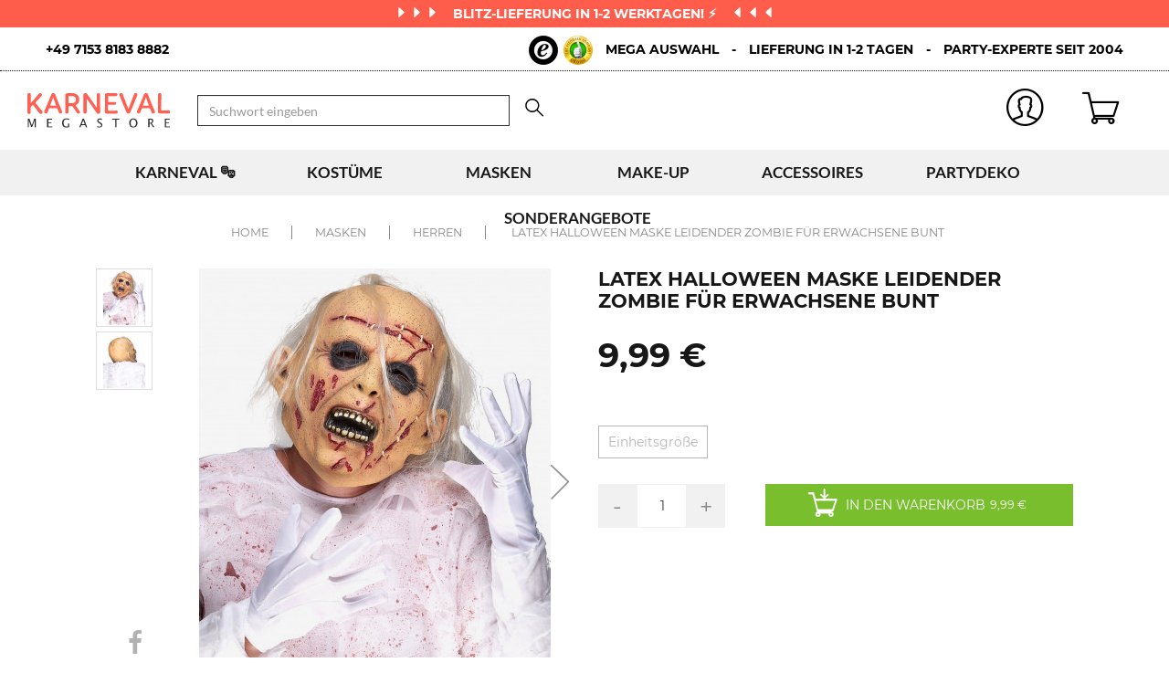

--- FILE ---
content_type: text/html; charset=UTF-8
request_url: https://www.karneval-megastore.de/p-236042-latex-halloween-maske-leidender-zombie-fuer-erwachsene-bunt.html
body_size: 42090
content:
<!DOCTYPE html>
<html lang="de">
    <head data-site_lg="23"
          data-code_iso="DEU23"
          data-locale="de-DE"
          data-is_connected="0"
          data-auth_method=""
    >
        <meta charset="UTF-8" />
        <meta name="viewport" content="width=device-width, initial-scale=1.0, maximum-scale=5.0" />
        <link rel="apple-touch-icon" href="/bundles/dgtmain/image/V3/favicon-23.png"/>
        <link rel="shortcut icon" href="/bundles/dgtmain/image/V3/favicon-23.png" />

                    <title>Latex Halloween Maske leidender Zombie für Erwachsene bunt , günstige Faschings Masken bei Karneval Megastore</title>
<meta name="description" content="Latex Halloween Maske leidender Zombie für Erwachsene bunt , günstige Faschings Masken bei Karneval Megastore, der größte Karneval und Faschings Kostüm- und Partyartikel Online Shop Europas!">
    <link rel="alternate" hreflang="de" href="https://www.karneval-megastore.de/p-236042-latex-halloween-maske-leidender-zombie-fuer-erwachsene-bunt.html" />
    <link rel="alternate" hreflang="de-ch" href="https://www.karneval-megastore.ch/p-236042-latex-halloween-maske-leidender-zombie-fuer-erwachsene-bunt.html" />
    <link rel="alternate" hreflang="de-at" href="https://www.karneval-megastore.at/p-236042-latex-halloween-maske-leidender-zombie-fuer-erwachsene-bunt.html" />
    <link rel="canonical" href="https://www.karneval-megastore.de/p-236042-latex-halloween-maske-leidender-zombie-fuer-erwachsene-bunt.html" />
<meta property="og:type" content="website" />
<meta property="og:title" content="Latex Halloween Maske leidender Zombie für Erwachsene bunt , günstige Faschings Masken bei Karneval Megastore" />
    <meta property="og:image" content="https://cdn.karneval-megastore.de/images/rep_art/gra/236/0/236042/latex-halloween-maske-leidender-zombie-fur-erwachsene-bunt.jpg" />
    <meta property="og:url" content="https://www.karneval-megastore.de/p-236042-latex-halloween-maske-leidender-zombie-fuer-erwachsene-bunt.html" />
<meta property="og:description" content="Latex Halloween Maske leidender Zombie für Erwachsene bunt , günstige Faschings Masken bei Karneval Megastore, der größte Karneval und Faschings Kostüm- und Partyartikel Online Shop Europas!" />
    <meta name="p:domain_verify" content="e056e0d5204288d7ec2c2fc9ba982fe2" />
<meta name="robots" content="index, follow" />
    <meta name="theme-color" content="#ff5d4c"/>

        
                    <script type="application/ld+json">
{
    "@context"          : "https://schema.org",
    "@type"             : "Product",
    "sku"               : "236042",
    "description"       : "Wenn Sie auf einen Zombiewalk gehen möchten, aber keine Lust haben, sich aufwendig zu schminken, dann ist eine Zombiemaske eine praktische Alternative. Die hautfarbene Untotenmaske mit den weißen Haaren ist von mehreren Schnittwunden bedeckt, welche mit Klammern zusammengehalten werden. Die dunklen Augenhöhlen und der zum schmerzenden Stöhnen geöffnete Mund lassen das Leid des unglückseligen Zombies offenbar werden. Die passenden Horroraccessoires finden Sie ohne Mühe in unserem Shop. Achtung! Dieses Spielzeug bietet keinen Schutz.",
    "name"              : "Latex Halloween Maske leidender Zombie für Erwachsene bunt",
    "mpn"               : "524Q",
    "image"             : [
                    "https://cdn.karneval-megastore.de/images/rep_art/gra/236/0/236042/latex-halloween-maske-leidender-zombie-fur-erwachsene-bunt.jpg",                    "https://cdn.karneval-megastore.de/images/rep_art/gra/236/0/236042/latex-halloween-maske-leidender-zombie-fur-erwachsene-bunt_2.jpg"            ],
    "releaseDate"       : "2016-05-12",
                    "offers" : [
                            {
                    "@type"           : "Offer",
                    "sku"             : "155197",                    "availability"    : "https://schema.org/OutOfStock",
                    "price"           : "9.99",
                    "priceCurrency"   : "EUR",
                    "priceValidUntil" : "2026-01-19",
                    "url"             : "https://www.karneval-megastore.de/p-236042-latex-halloween-maske-leidender-zombie-fuer-erwachsene-bunt.html"
                }                    ],
            "brand": {
        "@type": "Brand",
        "name": "karneval-megastore.de"
    }
}
</script>

                    
                    <link rel="preload" href="/images/fonts/JadeoV3/jadeov3.woff?v=1" as="font" type="font/woff" crossorigin>
<link rel="preload" href="/images/fonts/Montserrat/montserrat-v12-latin-regular.woff2" as="font" type="font/woff2" crossorigin>
<link rel="preload" href="/images/fonts/Lato/lato-v14-latin-regular.woff2" as="font" type="font/woff2" crossorigin>

<script src="/bundles/dgtjsrouting/js/dgt_jsrouting.js"></script>
        
                        <link rel="stylesheet" href="/assets/css/3d036cf-473e7e4.css" />

            <!--[if lt IE 10]>
                                    <link rel="stylesheet" type="text/css" href="/assets/css/b6b4c70-e4fb31b.css"/>
                            <![endif]-->
        
            

            <link rel="stylesheet" href="/assets/css/3f2470e-7cfb744.css" />
    
                    
    <script>
        var dataLayer = window.dataLayer || [];
    </script>

            
                                                            
        <script>
            var dataLayer = window.dataLayer || [];
        </script>
                    <script>
                dataLayer.push({
                    'ecommerce': {
                        'detail': {
                            'actionField': {},
                            'products': [{
                                'name': '',
                                'id': '',
                                'price': '',
                                'category': '',
                            }]
                        }
                    }
                });
                dataLayer.push({
                    'google_tag_params': {
                        'ecomm_prodid': '',
                        'ecomm_pagetype': 'product',
                        'ecomm_totalvalue': ''
                    }
                });
                dataLayer.push({
                    'product_id': ''
                });
            </script>
                <script>
                        dataLayer.push({
                                'currentPage': 'product_info',
                                'email_client_hashed': '',
                'customer': {
                    'email_client': ''
                },
                'trboBasket':{
                    'products' : [],
                    'value' : 0
                }
            });
        </script>
    
    
    <!-- Google Tag Manager -->
    <script>
        (function(w,d,s,l,i){w[l]=w[l]||[];w[l].push({'gtm.start':new Date().getTime(),event:'gtm.js'});var f=d.getElementsByTagName(s)[0],j=d.createElement(s),dl=l!='dataLayer'?'&l='+l:'';j.async=true;j.src='//www.googletagmanager.com/gtm.js?id='+i+dl;f.parentNode.insertBefore(j,f);})(window,document,'script','dataLayer','GTM-59DFHB');
        </script>
    <script>dataLayer.push({
            'event': 'axeptio_init_country',
            'country': "de"
        })</script>
    <!-- End Google Tag Manager -->
        
                    <script>var _trboq = window._trboq || [];</script>
    <script type="text/javascript" src="/assets/js/284fc6d-e30a888.js"></script>

    <script >
                        let isFbConnected = false;
        const fbLoginPath = "/s/connect/facebook";

        window.fbAsyncInit = function() {
            // init the FB JS SDK
            FB.init({
                appId      : '339651499778825',                        // App ID from the app dashboard
                status     : true,                                 // Check Facebook Login status
                xfbml      : true,                                 // Look for social plugins on the page
                popin      : true,
                version    : 'v16.0'
            });

            FB.getLoginStatus( function(response) {
                if (response.status === 'connected') {
                    isFbConnected = true;
                } else {
                    if (AUTH.isConnected() && AUTH.authMethod() === 'Facebook') {
                        document.location = "/s/mein-konto/logout";
                    }
                }
            }, true);
        };

        // Load the SDK asynchronously
        (function(d, s, id){
            var js, fjs = d.getElementsByTagName(s)[0];
            if (d.getElementById(id)) {return;}
            js = d.createElement(s); js.id = id;
            js.src = "//connect.facebook.net/de_DE/all.js";
            fjs.parentNode.insertBefore(js, fjs);
        }(document, 'script', 'facebook-jssdk'));


        function fbLogin() {
            if (isFbConnected) {
                document.location = fbLoginPath;
            } else {
                // not_authorized
                FB.login(function(response) {
                    if (response.authResponse) {
                        document.location = fbLoginPath;
                    }
                }, {scope: 'email'});
            }
        }
    </script>


            <input style="display: none" id="trboScript" value="trbo_12545_dbe891c8c66b9b5689a583902b1774af.js" />

    <script type="text/javascript" src="/assets/js/a85726f-e4fb31b.js"></script>
        
            <script data-main="/assets/bundles/dgtmain/js/require/main.js" src="/assets/js/e7e6a10-c4334e3.js"></script>
<script>
    need.config({
        rootUrl: ""
    });
</script>
    </head>
        
    <body
        class="desktop   DEU23 V3 "
        data-branding-name="karnevalmegastore"
        data-version="V3"
        data-lazy-threshold="50"
        data-page-type="produit"        data-tags="ga4" data-trigger="onload" data-event="page_view" data-event-data="{&quot;environnement&quot;:&quot;prod&quot;,&quot;langue&quot;:&quot;de&quot;,&quot;country&quot;:&quot;DE&quot;,&quot;page_category&quot;:&quot;Product&quot;}"
    >
            
    <!-- Google Tag Manager (noscript) -->
    <noscript><iframe src="https://www.googletagmanager.com/ns.html?id=GTM-59DFHB" height="0" width="0" style="display:none;visibility:hidden"></iframe></noscript>
    <!-- End Google Tag Manager -->

        
        <svg style="position: absolute; width: 0; height: 0; overflow: hidden;" version="1.1" xmlns="http://www.w3.org/2000/svg" xmlns:xlink="http://www.w3.org/1999/xlink">
    <defs>
        <symbol id="icon-tiktok-KM" viewBox="0 0 2500 2500">
            <title>Tiktok</title>
            <path d="M2202.38,0H297.62C133.51,0,0,133.51,0,297.62V2202.38C0,2366.49,133.51,2500,297.62,2500H2202.38c164.11,0,297.62-133.51,297.62-297.62V297.62C2500,133.51,2366.49,0,2202.38,0M1964.64,1090.65q-20.48,2-41.07,2.09a445.94,445.94,0,0,1-373.15-201.67V1577.8c0,280.32-227.25,507.56-507.56,507.56S535.3,1858.12,535.3,1577.8s227.24-507.56,507.56-507.56h0c10.59,0,21,1,31.37,1.61V1322c-10.42-1.25-20.66-3.15-31.37-3.15-143.07,0-259,116-259,259s116,259,259,259,269.46-112.73,269.46-255.83l2.5-1166.31h239.29c22.56,214.58,195.58,382.19,410.77,397.92v278" />
        </symbol>
        <symbol id="icon-tiktok-DGT" viewBox="0 0 2500 2500">
            <title>Tiktok</title>
            <path d="M2202.38 0H297.62C133.51 0 0 133.51 0 297.62V2202.38C0 2366.49 133.51 2500 297.62 2500H2202.38c164.11 0 297.62-133.51 297.62-297.62V297.62C2500 133.51 2366.49 0 2202.38 0M1964.64 1090.65q-20.48 2-41.07 2.09a445.94 445.94 0 0 1-373.15-201.67V1577.8c0 280.32-227.25 507.56-507.56 507.56S535.3 1858.12 535.3 1577.8s227.24-507.56 507.56-507.56h0c10.59 0 2  1 31.37 1.61V1322c-10.42-1.25-20.66-3.15-31.37-3.15-143.07 0-259 116-259 259s116 259 259 259 269.46-112.73 269.46-255.83l2.5-1166.31h239.29c22.56 214.58 195.58 382.19 410.77 397.92v278" />
        </symbol>
        <symbol id="icon-pinterest" viewBox="0 0 24 24">
            <title>Pinterest</title>
            <path d="M12 0a12 12 0 0 0-4.37 23.17c-.1-.95-.2-2.4.04-3.44l1.4-5.96s-.35-.72-.35-1.78c0-1.67.96-2.92 2.17-2.92 1.02 0 1.52.77 1.52 1.7 0 1.02-.66 2.56-1 3.99-.28 1.2.6 2.17 1.78 2.17 2.13 0 3.77-2.25 3.77-5.5 0-2.87-2.06-4.88-5.01-4.88a5.2 5.2 0 0 0-5.42 5.2c0 1.04.4 2.14.9 2.74.1.12.1.23.08.35l-.34 1.36c-.05.22-.17.27-.4.16-1.5-.7-2.43-2.89-2.43-4.65 0-3.78 2.75-7.26 7.92-7.26 4.17 0 7.4 2.97 7.4 6.93 0 4.14-2.6 7.46-6.22 7.46-1.22 0-2.36-.63-2.75-1.37l-.75 2.85c-.27 1.04-1 2.35-1.5 3.15A12.03 12.03 0 0 0 24 12 12 12 0 0 0 12 0z" fill-rule="evenodd" clip-rule="evenodd"/>
        </symbol>
        <symbol id="icon-twitter" viewBox="0 0 24 24">
            <title>Twitter</title>
            <path d="M24 4.557c-.883.392-1.832.656-2.828.775 1.017-.609 1.798-1.574 2.165-2.724-.951.564-2.005.974-3.127 1.195-.897-.957-2.178-1.555-3.594-1.555-3.179 0-5.515 2.966-4.797 6.045-4.091-.205-7.719-2.165-10.148-5.144-1.29 2.213-.669 5.108 1.523 6.574-.806-.026-1.566-.247-2.229-.616-.054 2.281 1.581 4.415 3.949 4.89-.693.188-1.452.232-2.224.084.626 1.956 2.444 3.379 4.6 3.419-2.07 1.623-4.678 2.348-7.29 2.04 2.179 1.397 4.768 2.212 7.548 2.212 9.142 0 14.307-7.721 13.995-14.646.962-.695 1.797-1.562 2.457-2.549z"/>
        </symbol>
        <symbol id="icon-youtube" viewBox="0 0 24 24">
            <title>Youtube</title>
            <path d="M19.615 3.184c-3.604-.246-11.631-.245-15.23 0-3.897.266-4.356 2.62-4.385 8.816.029 6.185.484 8.549 4.385 8.816 3.6.245 11.626.246 15.23 0 3.897-.266 4.356-2.62 4.385-8.816-.029-6.185-.484-8.549-4.385-8.816zm-10.615 12.816v-8l8 3.993-8 4.007z"/>
        </symbol>
        <symbol id="icon-facebook" viewBox="0 0 24 24">
            <title>Facebook</title>
            <path d="M22.675 0h-21.35c-.732 0-1.325.593-1.325 1.325v21.351c0 .731.593 1.324 1.325 1.324h11.495v-9.294h-3.128v-3.622h3.128v-2.671c0-3.1 1.893-4.788 4.659-4.788 1.325 0 2.463.099 2.795.143v3.24l-1.918.001c-1.504 0-1.795.715-1.795 1.763v2.313h3.587l-.467 3.622h-3.12v9.293h6.116c.73 0 1.323-.593 1.323-1.325v-21.35c0-.732-.593-1.325-1.325-1.325z"/>
        </symbol>
        <symbol id="icon-instagram" viewBox="0 0 24 24">
            <title>Instagram</title>
            <path d="M12 2.16c3.2 0 3.58.01 4.85.07 3.25.15 4.77 1.7 4.92 4.92.06 1.27.07 1.65.07 4.85 0 3.2-.01 3.58-.07 4.85-.15 3.23-1.66 4.77-4.92 4.92-1.27.06-1.64.07-4.85.07a83 83 0 0 1-4.85-.07c-3.26-.15-4.77-1.7-4.92-4.92A82.98 82.98 0 0 1 2.16 12a84 84 0 0 1 .07-4.85c.15-3.23 1.67-4.77 4.92-4.92A84.4 84.4 0 0 1 12 2.16zM12 0C8.74 0 8.33.01 7.05.07 2.7.27.27 2.7.07 7.05A84.29 84.29 0 0 0 0 12c0 3.26.01 3.67.07 4.95.2 4.36 2.62 6.78 6.98 6.98 1.28.06 1.7.07 4.95.07 3.26 0 3.67-.01 4.95-.07 4.35-.2 6.78-2.62 6.98-6.98.06-1.28.07-1.7.07-4.95 0-3.26-.01-3.67-.07-4.95C23.73 2.7 21.3.27 16.95.07A84.33 84.33 0 0 0 12 0zm0 5.84a6.16 6.16 0 1 0 0 12.32 6.16 6.16 0 0 0 0-12.32zM12 16a4 4 0 1 1 0-8 4 4 0 0 1 0 8zm6.4-11.85a1.44 1.44 0 1 0 0 2.89 1.44 1.44 0 0 0 0-2.89z"/>
        </symbol>
        <symbol id="icon-location" viewBox="0 0 24 24">
            <title>Location</title>
            <path d="M5.000,6.875 C3.964,6.875 3.125,6.036 3.125,5.000 C3.125,3.964 3.964,3.125 5.000,3.125 C6.036,3.125 6.875,3.964 6.875,5.000 C6.875,6.036 6.036,6.875 5.000,6.875 ZM5.000,0.000 C2.376,0.000 -0.000,2.127 -0.000,4.751 C-0.000,7.375 2.168,10.508 5.000,15.000 C7.832,10.508 10.000,7.375 10.000,4.751 C10.000,2.127 7.624,0.000 5.000,0.000 Z"/>
        </symbol>
        <symbol id="icon-cross" viewBox="0 0 24 24">
            <title>Close</title>
            <path d="M24 21.6L21.6 24 12 14.4 2.4 24 0 21.6 9.6 12 0 2.4 2.4 0 12 9.6 21.6 0 24 2.4 14.4 12l9.6 9.6z"/>
        </symbol>
        <symbol id="icon-cross-alternate" viewBox="0 0 24 24">
            <title>Close alternate</title>
            <path d="M23.31,1.69A.92.92,0,0,0,22,.43l-9.71,10.3L1.54.61A.92.92,0,0,0,.25.65a.91.91,0,0,0,0,1.29L11,12.06l-9.47,10a.91.91,0,0,0,1.33,1.25l9.47-10,10.11,9.54a.92.92,0,1,0,1.26-1.34L13.6,12Z" transform="translate(0)" style="fill-rule:evenodd"/>
        </symbol>
        <symbol id="icon-search" viewBox="0 0 22 22">
            <title>Search</title>
            <circle fill="none" stroke="currentColor" stroke-linecap="round" stroke-linejoin="round" stroke-width="1.5" cx="8.87" cy="8.87" r="8.12"/>
            <line fill="none" stroke="currentColor" stroke-linecap="round" stroke-linejoin="round" stroke-width="1.5" x1="19.02" y1="19.02" x2="14.6" y2="14.6"/>
        </symbol>
        <symbol id="icon-arrow" viewBox="0 0 24 24">
            <title>Arrow</title>
            <path d="M24 12l-6.5 6.5-1.1-1.1 4.3-4.3H.1v-1.5h21.3l-5-5 1.1-1.1 5.4 5.4L24 12z"/>
        </symbol>
        <symbol id="icon-heart" viewBox="-1 -1 26 26">
            <title>Heart</title>
            <path stroke-width="2" d="M11.23 20.73c-.2-.13-.55-.39-1.2-.98-1.26-1.2-3.53-3.62-7.69-8.48l-.01-.01-.01-.01a6.46 6.46 0 01-1.69-4.4c0-1.68.6-3.24 1.7-4.41a5.44 5.44 0 018.5.48l.5.67.5-.67c.13-.16.26-.33.42-.48a5.43 5.43 0 018.09 0 6.38 6.38 0 011.7 4.41c0 1.68-.6 3.24-1.7 4.41v.01l-.01.01a126.39 126.39 0 01-7.69 8.47c-.63.59-1 .87-1.18.98h-.23z"/>
        </symbol>
        <symbol id="icon-star" viewBox="-1 -1 24 24">
            <path fill="currentColor" stroke-width="2" stroke-miterlimit="10" d="M9.79.84l2.23,4.52c.09.18.26.3.46.33l4.99.72c.5.07.7.69.34,1.04l-3.61,3.52c-.14.14-.21.34-.17.54l.85,4.97c.09.5-.44.88-.88.64l-4.46-2.35c-.18-.09-.39-.09-.57,0l-4.46,2.35c-.45.23-.97-.14-.88-.64l.85-4.97c.03-.2-.03-.4-.17-.54L.68,7.45c-.36-.35-.16-.96.34-1.04l4.99-.72c.2-.03.37-.15.46-.33L8.7.84c.22-.45.87-.45,1.09,0Z"/>
        </symbol>
        <symbol id="icon-star-empty" viewBox="-1 -1 24 24">
            <path fill="none" stroke-width="2" stroke-miterlimit="10" d="M9.79.84l2.23,4.52c.09.18.26.3.46.33l4.99.72c.5.07.7.69.34,1.04l-3.61,3.52c-.14.14-.21.34-.17.54l.85,4.97c.09.5-.44.88-.88.64l-4.46-2.35c-.18-.09-.39-.09-.57,0l-4.46,2.35c-.45.23-.97-.14-.88-.64l.85-4.97c.03-.2-.03-.4-.17-.54L.68,7.45c-.36-.35-.16-.96.34-1.04l4.99-.72c.2-.03.37-.15.46-.33L8.7.84c.22-.45.87-.45,1.09,0Z"/>
        </symbol>
        <symbol id="icon-star-half" viewBox="-1 -1 24 24">
            <path fill="currentColor" stroke-width="2" d="M9.24,14.7c-.1,0-.19.02-.28.07l-4.46,2.35c-.45.23-.97-.14-.88-.64l.85-4.97c.03-.2-.03-.4-.17-.54L.68,7.45c-.36-.35-.16-.96.34-1.04l4.99-.72c.2-.03.37-.15.46-.33L8.7.84c.11-.23.33-.34.55-.34v14.2Z"/>
            <path fill="none" stroke-width="2" stroke-miterlimit="10"  d="M9.79.84l2.23,4.52c.09.18.26.3.46.33l4.99.72c.5.07.7.69.34,1.04l-3.61,3.52c-.14.14-.21.34-.17.54l.85,4.97c.09.5-.44.88-.88.64l-4.46-2.35c-.18-.09-.39-.09-.57,0l-4.46,2.35c-.45.23-.97-.14-.88-.64l.85-4.97c.03-.2-.03-.4-.17-.54L.68,7.45c-.36-.35-.16-.96.34-1.04l4.99-.72c.2-.03.37-.15.46-.33L8.7.84c.22-.45.87-.45,1.09,0Z"/>
        </symbol>
        <symbol id="icon-grid-size" viewBox="-1 0 40 19">
            <path fill="none" stroke="#2b2b2b" stroke-linecap="round" stroke-linejoin="round" stroke-width="1.4" d="M12.7,3.77c0-.08-.01-.16-.01-.24,0-1.54,1.24-2.78,2.78-2.78s2.78,1.24,2.78,2.78-1.24,2.78-2.78,2.78h-.05v2.14l14.71,7.13c1.14.47.81,2.17-.43,2.17H1.88c-1.24,0-1.57-1.71-.42-2.17l11.03-6.16"/>
        </symbol>
        <symbol id="icon-cart" viewBox="0 0 24 24">
            <path fill="none" stroke-miterlimit="10" stroke-width="1.5" d="M17.97,7.57l-1.36,9.52c-.09.6-.6,1.05-1.21,1.05H3.41c-.61,0-1.13-.41-1.21-1.05L.8,7.57h17.11Z"/>
            <path fill="none" stroke-miterlimit="10" stroke-width="1.5" d="M15.62,7.57s0-.05,0-.08c0-3.51-2.85-6.36-6.36-6.36S2.91,3.98,2.91,7.49c0,.03,0,.05,0,.08"/>
         </symbol>
        <symbol id="icon-credit-card" viewBox="0 0 24 24">
            <path d="M1.66,5H22.35a.83.83,0,0,1,.83.82v.83H.83V5.79A.83.83,0,0,1,1.66,5ZM.83,7.45H23.18V9.1H.83Zm0,2.48v8.28a.83.83,0,0,0,.83.83H22.35a.83.83,0,0,0,.83-.83V9.93ZM0,5.79A1.65,1.65,0,0,1,1.66,4.14H22.35A1.65,1.65,0,0,1,24,5.79V18.21a1.65,1.65,0,0,1-1.65,1.65H1.66A1.65,1.65,0,0,1,0,18.21Zm4.14,8.28h9.93v1.66H4.14Zm-.83,0a.83.83,0,0,1,.83-.83h9.93a.83.83,0,0,1,.83.83v1.66a.83.83,0,0,1-.83.82H4.14a.83.83,0,0,1-.83-.82Z" style="fill-rule:evenodd"/>
        </symbol>
        <symbol id="icon-exchange" viewBox="0 0 24 24">
            <path d="M7,.88A.52.52,0,0,0,6.3.15L1.89,4.56a.52.52,0,0,0,0,.73L6.3,9.7A.52.52,0,1,0,7,9L3.49,5.44H21.74a.52.52,0,1,0,0-1H3.49ZM17.7,14.3A.52.52,0,0,0,17,15l3.54,3.53H2.26a.52.52,0,1,0,0,1H20.51L17,23.12a.52.52,0,0,0,.73.73l4.41-4.41a.52.52,0,0,0,0-.73Z" style="fill-rule:evenodd"/>
        </symbol>
        <symbol id="icon-cheque" viewBox="0 0 24 24">
            <path d="M.11,12.16a.33.33,0,0,1,0-.47L1.2,10.42V6.9a.67.67,0,0,1,.67-.67h3l1-1.09a.33.33,0,0,1,.5.44l-.57.65h.37l.37-.42a.33.33,0,0,1,.47,0,.34.34,0,0,1,0,.45h16.3A.67.67,0,0,1,24,6.9V18.3a.67.67,0,0,1-.67.67H1.87a.67.67,0,0,1-.67-.67V12.85a.33.33,0,0,1-.42,0,.34.34,0,0,1,0-.47l.45-.51v-.42l-.61.7A.35.35,0,0,1,.11,12.16Zm1.76-.06v6.2H23.33V6.9H6.44ZM5.55,6.9,1.87,11.09v-.42L5.18,6.9ZM1.87,9.65,4.29,6.9H1.87Zm2.35,2.62a.34.34,0,0,0,0,.67h8.72a.34.34,0,0,0,0-.67ZM3.89,16a.33.33,0,0,1,.33-.33h11.4a.34.34,0,0,1,0,.67H4.22A.34.34,0,0,1,3.89,16Zm13.74-.33a.34.34,0,0,0,0,.67H21a.34.34,0,1,0,0-.67Z" transform="translate(0)" style="fill-rule:evenodd"/>
        </symbol>
        <symbol id="icon-mandat" viewBox="0 0 24 24">
            <path d="M14.72.91H9.28V3.62h5.44ZM8.38.91v.45H3.85A1.36,1.36,0,0,0,2.49,2.72V22.64A1.36,1.36,0,0,0,3.85,24h16.3a1.36,1.36,0,0,0,1.36-1.36V2.72a1.36,1.36,0,0,0-1.36-1.36H15.62V.91a.9.9,0,0,0-.9-.91H9.28A.9.9,0,0,0,8.38.91ZM3.85,2.26H8.38V3.62a.9.9,0,0,0,.9.91h5.44a.9.9,0,0,0,.9-.91V2.26h4.53a.46.46,0,0,1,.45.46V22.64a.46.46,0,0,1-.45.46H3.85a.46.46,0,0,1-.45-.46V2.72A.46.46,0,0,1,3.85,2.26ZM6.11,8.69a.37.37,0,0,1,.37-.36H17.34a.37.37,0,0,1,.37.36.38.38,0,0,1-.37.37H6.48A.38.38,0,0,1,6.11,8.69Zm0,3.63A.37.37,0,0,1,6.48,12H17.34a.36.36,0,1,1,0,.72H6.48A.37.37,0,0,1,6.11,12.32Zm.37,3.26a.36.36,0,1,0,0,.72H17.34a.36.36,0,1,0,0-.72Zm-.37,4a.37.37,0,0,1,.37-.36H17.34a.37.37,0,0,1,.37.36.38.38,0,0,1-.37.37H6.48A.38.38,0,0,1,6.11,19.56Z" style="fill-rule:evenodd"/>
        </symbol>
        <symbol id="icon-user" viewBox="-1 -1 26 26">
            <g fill="none" stroke-miterlimit="10" stroke-width="2">
              <circle cx="10.34" cy="6.2" r="5.57"/>
              <path d="M20.06 21.48a9.71 9.71 0 00-19.42 0"/>
            </g>
        </symbol>
        <symbol id="icon-arrow-small" viewBox="0 0 24 24">
            <path d="M18.2 12l-1.4 1.5-9.7 10L5.8 22l9.7-10L5.8 2 7.2.5l9.7 10 1.3 1.5z"/>
        </symbol>
        <symbol id="icon-play" viewBox="0 0 24 24">
            <path d="M2.14 24V0l19.72 12L2.14 24zM4.31 3.89v16.22L17.63 12 4.31 3.89z"/>
        </symbol>
        <symbol id="icon-play-full" viewBox="0 0 24 24">
            <path d="M2.77,24V0L21.23,11.43Z"/>
        </symbol>
        <symbol id="icon-download" viewBox="0 0 24 24">
            <path d="M21.21 18.47v3.48H2.79v-3.48H1v5.27h22v-5.27zm-4-7.63l-1.27-1.27-3.04 3.05V0h-1.8v12.62L8.06 9.57l-1.27 1.27L12 16.05z"/>
        </symbol>
        <symbol id="icon-email" viewBox="0 0 24 24">
            <path d="M.3 3.5v16.7h23.4V3.5H.3zm19.2 1.9L12 10.6 4.5 5.4h15zM2.3 18.1V6.4L12 13l9.7-6.6v11.8s-19.4 0-19.4-.1z"/>
        </symbol>
        <symbol id="icon-share" viewBox="0 0 24 24">
            <circle fill="none" stroke="#2b2b2b" stroke-linejoin="round" stroke-linecap="round" stroke-width="1.5" cx="15.75" cy="3.75" r="3"/>
            <circle fill="none" stroke="#2b2b2b" stroke-linejoin="round" stroke-linecap="round" stroke-width="1.5" cx="3.75" cy="10.75" r="3"/>
            <circle fill="none" stroke="#2b2b2b" stroke-linejoin="round" stroke-linecap="round" stroke-width="1.5" cx="15.75" cy="17.75" r="3"/>
            <line fill="none" stroke="#2b2b2b" stroke-linejoin="round" stroke-linecap="round" stroke-width="1.5" x1="6.34" y1="12.26" x2="13.17" y2="16.24"/>
            <line fill="none" stroke="#2b2b2b" stroke-linejoin="round" stroke-linecap="round" stroke-width="1.5" x1="13.16" y1="5.26" x2="6.34" y2="9.24"/>
        </symbol>
        <symbol id="icon-share-thicker" viewBox="0 0 24 24">
            <circle cx="16.95" fill="none" stroke-width="2" cy="19.78" r="2.83"/>
            <circle cx="7.05" fill="none" stroke-width="2" cy="11.3" r="2.83"/>
            <path d="M14.83,5.64,9.88,9.88" fill="none" stroke-width="2"/>
            <circle cx="16.95" fill="none" stroke-width="2" cy="4.22" r="2.83"/>
            <path d="M9.17,13.42l5.66,4.24" fill="none" stroke-width="2"/>
        </symbol>
        <symbol id="icon-checkmark" viewBox="0 0 24 24">
            <path stroke-width="2" d="M.61,12l8.11,8.55L23.4,3.46" style="fill:none;stroke-linecap:round;stroke-linejoin:round"/>
        </symbol>
        <symbol id="icon-checkmark-bold" viewBox="0 0 24 24">
            <path stroke-width="3" d="M.61,12l8.11,8.55L23.4,3.46" style="fill:none;stroke-linecap:round;stroke-linejoin:round"/>
        </symbol>
        <symbol id="icon-checkmark-bold-rounded" viewBox="0 0 55 55">
            <path stroke-width="5" d="M15 27.8485L23.8942 37.697L40 18" style="fill:none;stroke-linecap:round;stroke-linejoin:round"/>
        </symbol>
        <symbol id="icon-attach-file" viewBox="0 0 24 24">
            <path d="M16.8,7.68V19.2a4.8,4.8,0,0,1-9.6,0V3.36a3.36,3.36,0,1,1,6.72,0V19.2a1.92,1.92,0,0,1-3.84,0V3.36a.48.48,0,0,1,.48-.48.49.49,0,0,1,.48.48V19.2a1,1,0,0,0,1.92,0V3.36a2.4,2.4,0,0,0-4.8,0V19.2a3.84,3.84,0,0,0,7.68,0V7.68a.48.48,0,0,1,.48-.48A.49.49,0,0,1,16.8,7.68Z" />
        </symbol>
        <symbol id="icon-crosshair" viewBox="0 0 24 24">
            <path d="M12 23.797C5.495 23.797.203 18.505.203 12S5.495.203 12 .203 23.797 5.495 23.797 12 18.505 23.797 12 23.797zm0-22.594C6.046 1.203 1.203 6.046 1.203 12c0 5.953 4.843 10.797 10.797 10.797 5.953 0 10.797-4.844 10.797-10.797 0-5.954-4.844-10.797-10.797-10.797z"/><path  d="M17.084 11.435h-4.519V6.916h-1.13v4.519H6.916v1.13h4.519v4.519h1.13v-4.519h4.519z"/>
        </symbol>
        <symbol id="icon-house" viewBox="0 0 24 24">
            <title>House</title>
            <path d="M.615.941H0V22.971h14.067v.087h6.822v-.087H24V.941H.615zm20.273 20.8h1.881V5.125H1.231V21.74h12.836V11.437h6.822v10.304zm-1.16 0h-4.502v-9.143h4.502v9.143zM1.231 3.895V2.172h21.538v1.723H1.231zm1.985 7.77H11.676v6.121H3.216v-6.121zm1.198 1.198v3.724h6.063v-3.724H4.414z" fill-rule="evenodd" clip-rule="evenodd"/>
        </symbol>
        <symbol id="icon-double-arrow" viewBox="0 0 24 24">
            <title>Double Arrow</title>
            <path d="M7.029.875A.513.513 0 006.304.15l-4.41 4.41c-.2.2-.2.525 0 .725l4.41 4.41a.513.513 0 00.725-.725L3.494 5.436h18.249a.513.513 0 000-1.026H3.494L7.029.875zm10.667 13.429a.513.513 0 00-.725.725l3.535 3.535H2.256a.513.513 0 000 1.026h18.25l-3.535 3.535a.513.513 0 00.725.725l4.41-4.41a.514.514 0 000-.726l-4.41-4.41z" fill-rule="evenodd" clip-rule="evenodd"/>
        </symbol>
        <symbol id="icon-cardboard" viewBox="0 0 24 24">
            <title>cardboard</title>
            <path d="M8.924 0h-.205L.312 3.969c-.308.107-.308.536-.205.751L2.67 7.937.107 11.155c-.205.215-.103.644.205.751l2.563 1.287v6.329c0 .215.103.429.308.429l8.612 3.969c.103.107.308.107.41 0l8.612-3.969c.205-.107.308-.215.308-.429v-6.329l2.563-1.287c.308-.107.308-.536.205-.751L21.33 7.937l2.563-3.218c.205-.215.103-.644-.205-.751L15.281 0h-.205c-.103 0-.205.107-.308.107L12 3.218 9.334.107C9.232 0 9.027 0 8.924 0zm-.102 1.073l2.461 2.682-7.69 3.54-2.256-2.683 7.485-3.539zm6.459 0l7.485 3.647-2.256 2.681-7.69-3.54 2.461-2.788zm-3.178 3.432l7.485 3.432-7.485 3.432-7.485-3.432 7.485-3.432zm-8.51 4.076l7.69 3.54-2.461 2.682-7.485-3.433 2.256-2.789zm17.019 0l2.256 2.682-7.485 3.647-2.461-2.682 7.69-3.647zm-9.022 4.72v9.439L3.9 19.2v-5.578l4.819 2.36c.205.107.41 0 .513-.107l2.358-2.574zm1.025 0l2.256 2.574c.103.107.41.215.513.107l4.819-2.36V19.2l-7.69 3.54v-9.439h.102z"/>
        </symbol>
        <symbol id="icon-print" viewBox="0 0 24 24">
            <title>Print</title>
            <path d="M4.651 6.72V1.004h13.392V6.72H4.651zm-.126 0a.398.398 0 00-.171-.037v.037h.171zm-.878 0V.913c0-.266.128-.49.276-.638A.913.913 0 014.56 0h13.573c.266 0 .49.128.638.276s.276.372.276.638v5.75a.543.543 0 01.035.057h.901a2.85 2.85 0 012.83 2.83v8.843a2.85 2.85 0 01-2.83 2.83h-.768v1.601c.092.363-.119.674-.231.802a1.2 1.2 0 01-.301.248.922.922 0 01-.447.125H4.663c-.283 0-.564-.097-.774-.308a1.08 1.08 0 01-.308-.774v-1.694h-.564a2.85 2.85 0 01-2.83-2.83V9.55c0-1.613 1.254-2.949 2.852-2.83h.608zm14.897 0v-.036a.393.393 0 00-.171.037h.171zM3.581 15.206v4.882h-.564c-.92 0-1.694-.774-1.694-1.694V9.55c0-1.052.79-1.768 1.647-1.696l.047.002h16.966c.92 0 1.694.774 1.694 1.694v8.843c0 .92-.774 1.694-1.694 1.694h-.768v-4.882c0-.283-.097-.564-.308-.774a1.08 1.08 0 00-.774-.308H4.663c-.283 0-.564.097-.774.308a1.083 1.083 0 00-.308.775zm1.136.054v7.604H18.08V15.26H4.717zm1.69 2.517c0-.286.231-.517.517-.517h8.74a.516.516 0 110 1.034h-8.74a.518.518 0 01-.517-.517zm.517 2.362a.516.516 0 100 1.034h8.74a.516.516 0 100-1.034h-8.74z" fill-rule="evenodd" clip-rule="evenodd"/>
        <symbol id="icon-paypal" viewBox="0 0 24 24">
            <path d="M4.56,0,0,20.6H6.06l1.47-6.84h4.31A8.43,8.43,0,0,0,20.35,7C21.41,2.2,18,0,14.86,0ZM21.41,4.16a6.18,6.18,0,0,1,.45,4.32,8.36,8.36,0,0,1-8.51,6.76H9L7.53,22.08H3.87L3.46,24H9.52L11,17.16H15.3a8.43,8.43,0,0,0,8.51-6.76C24.5,7.2,23.24,5.16,21.41,4.16ZM9.69,4.2h3a2.11,2.11,0,0,1,2,2.84l0,.08,0,.16-.08.12-.08.16-.08.12-.08.12V8l-.09.12-.08.12L14,8.36,14,8.48l-.12.12-.12.12-.09.08-.12.08L13.39,9l-.12.08-.12.12L13,9.28l-.12.08-.16.08-.12.08-.13.08h-.12l-.12,0-.16,0-.12,0-.17,0-.12,0H8.47Z" />
        </symbol>
        <symbol id="icon-amazon-pay" viewBox="0 0 24 24">
            <path d="M0,14.75c.09-.17.2-.19.38-.1.41.22.81.45,1.23.66a22.72,22.72,0,0,0,5,1.84,23.06,23.06,0,0,0,2.48.47,22.16,22.16,0,0,0,3.73.2,20.19,20.19,0,0,0,2-.15A23.44,23.44,0,0,0,21.28,16a.55.55,0,0,1,.36-.05.32.32,0,0,1,.16.55,2.72,2.72,0,0,1-.38.29,14.6,14.6,0,0,1-3.91,1.9,17.81,17.81,0,0,1-3,.7,16.23,16.23,0,0,1-2.09.19H11a18.44,18.44,0,0,1-2-.21,18.15,18.15,0,0,1-3.16-.83A17.54,17.54,0,0,1,.17,15.06,1.24,1.24,0,0,1,0,14.83v-.08ZM6.2,4.43,6,4.45a3.28,3.28,0,0,0-1.5.6l-.28.22s0,0,0-.06,0-.22,0-.32-.12-.27-.3-.27H3.45c-.27,0-.32.06-.32.33v8.42a.2.2,0,0,0,.19.2h.83a.2.2,0,0,0,.2-.2v-3l.09.07a2.72,2.72,0,0,0,2.39.62A2.4,2.4,0,0,0,8.55,9.68,4.09,4.09,0,0,0,9,7.93a4.57,4.57,0,0,0-.32-2A2.33,2.33,0,0,0,6.92,4.49l-.39-.06ZM4.34,6.09A.15.15,0,0,1,4.41,6,2.68,2.68,0,0,1,6.2,5.44a1.43,1.43,0,0,1,1.32,1,3.92,3.92,0,0,1,.19,1.31A3.86,3.86,0,0,1,7.55,9a1.53,1.53,0,0,1-1.67,1.13,2.79,2.79,0,0,1-1.47-.55.15.15,0,0,1-.07-.13c0-.56,0-1.12,0-1.68S4.35,6.65,4.34,6.09Zm8.08-1.66-.11,0a5.49,5.49,0,0,0-1.14.16c-.24.06-.47.15-.7.23a.29.29,0,0,0-.21.3c0,.13,0,.27,0,.4s.08.24.27.19.61-.17.92-.23a4.21,4.21,0,0,1,1.46,0,.92.92,0,0,1,.66.33,1.1,1.1,0,0,1,.21.65c0,.33,0,.66,0,1a.13.13,0,0,1,0,.06h0a6.63,6.63,0,0,0-1.25-.19,3.21,3.21,0,0,0-1.31.15,1.93,1.93,0,0,0-1.16,1,2.13,2.13,0,0,0-.15,1.22,1.65,1.65,0,0,0,.84,1.26,2.26,2.26,0,0,0,1.49.21,3.24,3.24,0,0,0,1.58-.73l.06,0c0,.15.05.29.08.43a.22.22,0,0,0,.21.21h.64a.21.21,0,0,0,.19-.19V6.48a3.12,3.12,0,0,0,0-.52,1.56,1.56,0,0,0-.74-1.2,2.18,2.18,0,0,0-.86-.28l-.42-.05ZM13.8,9.49a.13.13,0,0,1-.06.12,2.87,2.87,0,0,1-1.47.59,1.23,1.23,0,0,1-.66-.07.79.79,0,0,1-.49-.52,1.27,1.27,0,0,1,0-.77.91.91,0,0,1,.64-.62,2.33,2.33,0,0,1,1-.09c.32,0,.65.09,1,.14.06,0,.08,0,.08.1v.57C13.8,9.12,13.79,9.31,13.8,9.49ZM24,14.63a.44.44,0,0,0-.36-.33,3.72,3.72,0,0,0-.82-.16,5.7,5.7,0,0,0-1.54.08,4,4,0,0,0-1.57.62.5.5,0,0,0-.15.14.29.29,0,0,0,0,.16s.09.07.15.07h.08l.92-.1a7.5,7.5,0,0,1,1.34,0,2.3,2.3,0,0,1,.57.11.39.39,0,0,1,.3.41,3.21,3.21,0,0,1-.14.92,16.47,16.47,0,0,1-.62,1.79.56.56,0,0,0,0,.12c0,.11,0,.19.16.16a.35.35,0,0,0,.19-.1A6.26,6.26,0,0,0,23,18a5.38,5.38,0,0,0,1-2.2c0-.15,0-.29.08-.44ZM18.81,9.74c-.5-1.42-1-2.84-1.52-4.25-.07-.23-.16-.45-.24-.67a.26.26,0,0,0-.25-.19h-.9c-.1,0-.15.08-.13.18a.85.85,0,0,0,.08.24c.76,1.93,1.54,3.86,2.32,5.78a.53.53,0,0,1,0,.46c-.13.29-.23.6-.36.89a.93.93,0,0,1-.6.53,1.74,1.74,0,0,1-.6,0l-.3,0c-.13,0-.2.05-.2.19a2.54,2.54,0,0,0,0,.39.31.31,0,0,0,.29.36,5,5,0,0,0,.66.08,1.65,1.65,0,0,0,1.55-.85,5.56,5.56,0,0,0,.37-.73c.93-2.38,1.84-4.75,2.77-7.13a1.41,1.41,0,0,0,.06-.22c0-.11,0-.17-.15-.17h-.78a.3.3,0,0,0-.3.21L20.52,5c-.46,1.32-.91,2.64-1.37,4-.1.28-.2.57-.3.88A.51.51,0,0,0,18.81,9.74Z"/>
        </symbol>
        <symbol id="icon-facebook-f" viewBox="0 0 24 24">
            <path d="M14.24,24V13.07h4.47l.65-4.26H14.24V6.14c0-1.2.48-2.12,2.55-2.12H19.5V.15c-.63,0-2.23-.14-4-.14C12.12-.18,9.17,2,9,4.81a4.38,4.38,0,0,0,0,.81V8.81H4.5v4.26H9V24Z" transform="translate(0 0)" style="fill-rule:evenodd"/>
        </symbol>
        <symbol id="icon-google" viewBox="0 0 24 24">
            <path d="M12.24,10.28H23.81a11.3,11.3,0,0,1,.19,2C24,19.13,19.31,24,12.24,24A12.11,12.11,0,0,1,0,12,12.11,12.11,0,0,1,12.24,0a11.86,11.86,0,0,1,8.21,3.14L17.12,6.27a7,7,0,0,0-4.88-1.85,7.58,7.58,0,1,0,0,15.16c4.85,0,6.67-3.42,7-5.18h-7Z"/>
        </symbol>
        <symbol id="icon-safe" viewBox="0 0 24 24">
            <path d="M12,1.12A4.56,4.56,0,0,0,7.43,5.69V7h9.14V5.69a4.72,4.72,0,0,0-1.3-3.27A4.7,4.7,0,0,0,12,1.12ZM6.32,5.69A5.68,5.68,0,0,1,12,0a5.83,5.83,0,0,1,4,1.61l0,0,0,0a5.83,5.83,0,0,1,1.61,4V7h1.09a2.81,2.81,0,0,1,2.84,2.84V21.16A2.82,2.82,0,0,1,18.77,24H5.22a2.83,2.83,0,0,1-2.84-2.84V9.81A2.82,2.82,0,0,1,5.22,7h1.1Zm.55,2.38h11.9a1.72,1.72,0,0,1,1.74,1.74V21.16a1.71,1.71,0,0,1-1.74,1.73H5.22a1.71,1.71,0,0,1-1.73-1.73V9.81A1.71,1.71,0,0,1,5.22,8.07ZM12,11.82A2.39,2.39,0,0,0,9.61,14.2a2.42,2.42,0,0,0,.74,1.71v2.32a1.65,1.65,0,1,0,3.3,0V15.91a2.26,2.26,0,0,0,.73-1.71A2.39,2.39,0,0,0,12,11.82ZM10.72,14.2a1.28,1.28,0,0,1,2.56,0,1.22,1.22,0,0,1-.53,1l-.21.17v2.83a.55.55,0,0,1-1.09,0V15.4l-.21-.17A1.37,1.37,0,0,1,10.72,14.2Z" transform="translate(0 -0.01)" style="fill-rule:evenodd"/>
        </symbol>
        <symbol id="icon-safe" viewBox="0 0 24 24">
            <path d="M12,1.12A4.56,4.56,0,0,0,7.43,5.69V7h9.14V5.69a4.72,4.72,0,0,0-1.3-3.27A4.7,4.7,0,0,0,12,1.12ZM6.32,5.69A5.68,5.68,0,0,1,12,0a5.83,5.83,0,0,1,4,1.61l0,0,0,0a5.83,5.83,0,0,1,1.61,4V7h1.09a2.81,2.81,0,0,1,2.84,2.84V21.16A2.82,2.82,0,0,1,18.77,24H5.22a2.83,2.83,0,0,1-2.84-2.84V9.81A2.82,2.82,0,0,1,5.22,7h1.1Zm.55,2.38h11.9a1.72,1.72,0,0,1,1.74,1.74V21.16a1.71,1.71,0,0,1-1.74,1.73H5.22a1.71,1.71,0,0,1-1.73-1.73V9.81A1.71,1.71,0,0,1,5.22,8.07ZM12,11.82A2.39,2.39,0,0,0,9.61,14.2a2.42,2.42,0,0,0,.74,1.71v2.32a1.65,1.65,0,1,0,3.3,0V15.91a2.26,2.26,0,0,0,.73-1.71A2.39,2.39,0,0,0,12,11.82ZM10.72,14.2a1.28,1.28,0,0,1,2.56,0,1.22,1.22,0,0,1-.53,1l-.21.17v2.83a.55.55,0,0,1-1.09,0V15.4l-.21-.17A1.37,1.37,0,0,1,10.72,14.2Z" transform="translate(0 -0.01)" style="fill-rule:evenodd"/>
        </symbol>
        <symbol id="icon-stick" viewBox="0 0 24 24">
            <path d="M15.05,4.71,15,1.54l-2.57,2a.53.53,0,0,1-.47.08L9,2.74l1.16,3a.51.51,0,0,1-.06.48L8.21,8.84l3.24-.16a.51.51,0,0,1,.43.2l1.91,2.52.77-3.05A.49.49,0,0,1,14.88,8l3-1.09L15.28,5.12A.51.51,0,0,1,15.05,4.71Z" transform="translate(0 0)" style="fill:none"/><path d="M19.32,6.62l-3.25-2.2L16,.5a.5.5,0,0,0-.29-.45.53.53,0,0,0-.54.06L12,2.6,8.26,1.45a.52.52,0,0,0-.53.14.51.51,0,0,0-.1.53L9.07,5.85,6.77,9.1a.52.52,0,0,0,0,.54.51.51,0,0,0,.47.27l4-.2,2.39,3.16a.52.52,0,0,0,.91-.18l1-3.83,3.73-1.33a.51.51,0,0,0,.33-.42A.51.51,0,0,0,19.32,6.62ZM14.88,8a.49.49,0,0,0-.32.35l-.77,3.05L11.88,8.88a.51.51,0,0,0-.43-.2l-3.24.16,1.85-2.62a.51.51,0,0,0,.06-.48L9,2.74l3,.91a.53.53,0,0,0,.47-.08l2.57-2,.07,3.17a.51.51,0,0,0,.23.41l2.64,1.79Z" transform="translate(0 0)" />
            <path d="M10.88,10.77a.51.51,0,0,0-.68.25L4.48,23.27a.51.51,0,0,0,.92.44l5.72-12.26A.51.51,0,0,0,10.88,10.77Z" transform="translate(0 0)" />
        </symbol>
        <symbol id="icon-etiquette" viewBox="0 0 27 27">
            <path fill="none" stroke-width="1" d="M16.16.66h0c-.96.03-1.88.43-2.56 1.11h0L1.88 13.56s0 0 0 0L16.16.66zm0 0L20.98.5s0 0 0 0a3.77 3.77 0 012.8 1.11L16.16.66zm-3 24.24h0l11.72-11.78c.6-.6.95-1.41.97-2.27L26.01 6h0a3.36 3.36 0 00-.97-2.46h0l-1.58-1.6h0A3.33 3.33 0 0021 .97h0l-4.83.15s0 0 0 0c-.85.03-1.65.38-2.25.99L2.2 13.89h0a1.66 1.66 0 000 2.33h0l8.63 8.68h0a1.64 1.64 0 002.33 0zm8.23-16.28h0a2.13 2.13 0 000-3h0a2.11 2.11 0 00-3.62 1.5 2.13 2.13 0 001.31 1.96 2.1 2.1 0 002.31-.46zM17.37 6.6a2.6 2.6 0 012.52-2.08 2.57 2.57 0 012.52 2.08 2.6 2.6 0 01-1.09 2.66 2.56 2.56 0 01-3.8-1.16c-.2-.48-.25-1-.15-1.5z"/>
        </symbol>
        <symbol id="icon-etiquette" viewBox="0 0 27 27">
            <path fill="none" stroke-width="1" d="M16.16.66h0c-.96.03-1.88.43-2.56 1.11h0L1.88 13.56s0 0 0 0L16.16.66zm0 0L20.98.5s0 0 0 0a3.77 3.77 0 012.8 1.11L16.16.66zm-3 24.24h0l11.72-11.78c.6-.6.95-1.41.97-2.27L26.01 6h0a3.36 3.36 0 00-.97-2.46h0l-1.58-1.6h0A3.33 3.33 0 0021 .97h0l-4.83.15s0 0 0 0c-.85.03-1.65.38-2.25.99L2.2 13.89h0a1.66 1.66 0 000 2.33h0l8.63 8.68h0a1.64 1.64 0 002.33 0zm8.23-16.28h0a2.13 2.13 0 000-3h0a2.11 2.11 0 00-3.62 1.5 2.13 2.13 0 001.31 1.96 2.1 2.1 0 002.31-.46zM17.37 6.6a2.6 2.6 0 012.52-2.08 2.57 2.57 0 012.52 2.08 2.6 2.6 0 01-1.09 2.66 2.56 2.56 0 01-3.8-1.16c-.2-.48-.25-1-.15-1.5z"/>
        </symbol>
        <symbol id="icon-van" viewBox="0 0 36 23">
            <path d="M35.64 12.55l-.04-.08-5-7.2a2.84 2.84 0 00-2.34-1.21h-4.5V2.7c0-1.5-1.26-2.71-2.8-2.71H3.35a2.76 2.76 0 00-2.8 2.7v15.55c0 1.13.94 2.04 2.1 2.04h1.48a3.5 3.5 0 003.45 2.7 3.5 3.5 0 003.44-2.7h14.92a3.5 3.5 0 003.44 2.7 3.5 3.5 0 003.45-2.7h.77c1.17 0 2.11-.91 2.11-2.03v-5.41a.65.65 0 00-.05-.24l-.03-.06zM28.26 5.4c.47 0 .91.23 1.17.6l4.27 6.16h-9.94V5.41h4.5zm-26.3-2.7c0-.75.63-1.36 1.4-1.36h17.6c.77 0 1.4.6 1.4 1.35v9.47H1.96V2.71zm0 15.55v-4.74h20.4v5.41H11.03a3.5 3.5 0 00-3.44-2.7 3.5 3.5 0 00-3.45 2.7H2.66a.7.7 0 01-.7-.67zm5.63 3.38a2.07 2.07 0 01-2.11-2.03c0-1.12.94-2.03 2.1-2.03 1.17 0 2.12.91 2.12 2.03 0 1.12-.95 2.03-2.11 2.03zm21.8 0a2.07 2.07 0 01-2.1-2.03c0-1.12.94-2.03 2.1-2.03 1.16 0 2.11.91 2.11 2.03 0 1.12-.95 2.03-2.1 2.03zm4.22-2.7h-.77a3.5 3.5 0 00-3.45-2.71 3.5 3.5 0 00-3.44 2.7h-2.19v-5.4h10.56v4.73a.7.7 0 01-.7.67z"/>
        </symbol>
        <symbol id="icon-smile" viewBox="0 0 26 25">
            <path d="M12.89 0a12.5 12.5 0 10.01 25.02A12.5 12.5 0 0012.9 0zm0 1.11a11.38 11.38 0 11.01 22.76 11.38 11.38 0 01-.01-22.76zM8.17 7.22a1.67 1.67 0 100 3.34 1.67 1.67 0 000-3.34zm9.44 0a1.67 1.67 0 100 3.34 1.67 1.67 0 000-3.34zm1.38 8.01a.57.57 0 00-.45.3 6.8 6.8 0 01-5.65 3.08 6.8 6.8 0 01-5.65-3.09.57.57 0 00-.52-.25c-.39.04-.62.55-.4.87a7.92 7.92 0 006.57 3.58 7.92 7.92 0 006.57-3.58c.26-.5-.03-.89-.47-.9z"/>
        </symbol>
        <symbol id="icon-phone" viewBox="0 0 25 25">
            <path fill="none" stroke-width="1" d="M1.44 3.02h0l.24-.25.02-.02.01-.02c.17-.2.36-.44.55-.64C3.13 1.2 3.92.5 5 .5c.92 0 1.85.5 2.86 1.8C9.2 4.03 9.53 5.15 9.43 6c-.1.87-.66 1.59-1.5 2.48l-.18.18-.14.14V9c0 .26.13.68.57 1.38.46.72 1.29 1.79 2.8 3.35a20.81 20.81 0 003.12 2.78c.7.48 1.13.61 1.4.64l.24.03.17-.18.2-.21c.85-.88 1.54-1.56 2.63-1.56.85 0 2 .52 3.31 1.63 1.13 1 1.62 1.89 1.75 2.78v.02h0c.06 1.45-1.04 2.5-1.97 3.35v.01l-.02.02-.4.38-.04.04-.03.03c-.46.57-1.16.89-2.25.89-2.5 0-6.97-1.72-11.85-6.75A27.1 27.1 0 011.4 8.9C.91 7.48.68 6.23.71 5.21c.01-1.02.28-1.74.73-2.19z"/>
        </symbol>
        <symbol id="icon-quick-add-to-cart" viewBox="0 0 25 25" fill="none">
            <rect fill="currentColor" stroke-width="0" width="25.51" height="25.51"/>
            <path fill="none" stroke="#fff" stroke-miterlimit="10" stroke-width="1.5" d="M13.76,21.08h-7.36c-.63,0-1.17-.47-1.25-1.09l-1.38-9.84h17.68l-.54,3.79"/>
            <path fill="none" stroke="#fff" stroke-miterlimit="10" stroke-width="1.5" d="M19.03,10.16s0-.06,0-.08c0-3.63-2.94-6.57-6.57-6.57s-6.57,2.94-6.57,6.57c0,.03,0,.06,0,.08"/>
            <line fill="none" stroke="#fff" stroke-miterlimit="10" stroke-width="1.5" x1="15.55" y1="18.92" x2="21.74" y2="18.92"/>
            <line fill="none" stroke="#fff" stroke-miterlimit="10" stroke-width="1.5" x1="18.65" y1="15.83" x2="18.65" y2="22.01"/>
        </symbol>
        <symbol id="icon-product-added-to-cart" viewBox="0 0 25 25">
            <rect stroke-width="0" fill="none" width="25.51" height="25.51"/>
            <path fill="none" stroke="#69CB67" stroke-miterlimit="10" stroke-width="1.5" d="M13.76,21.08h-7.9c-.63,0-1.17-.47-1.25-1.09l-1.38-9.84h17.68l-.52,3.61"/>
            <path fill="none" stroke="#69CB67" stroke-miterlimit="10" stroke-width="1.5" d="M18.49,10.16s0-.06,0-.08c0-3.63-2.94-6.57-6.57-6.57s-6.57,2.94-6.57,6.57c0,.03,0,.06,0,.08"/>
            <polyline fill="none" stroke="#69CB67" stroke-miterlimit="10" stroke-width="1.5" points="15.13 18.09 17.66 20.61 22.28 15.99"/>
        </symbol>
        <symbol id="icon-chrono" viewBox="0 0 24 24">
            <path fill="none" stroke-linecap="round" stroke="#2b2b2b" stroke-width="1.5" stroke-linejoin="round" d="M4.71,4.59c1.44-1.19,3.29-1.91,5.31-1.91,4.61,0,8.35,3.74,8.35,8.35s-3.74,8.35-8.35,8.35c-2.54,0-4.81-1.13-6.34-2.92"/>
            <line fill="none" stroke-linecap="round" stroke="#2b2b2b" stroke-width="1.5" stroke-miterlimit="10" x1=".75" y1="10.52" x2="6.29" y2="10.52"/>
            <line fill="none" stroke-linecap="round" stroke="#2b2b2b" stroke-width="1.5" stroke-miterlimit="10" x1="3.52" y1="7.23" x2="6.29" y2="7.23"/>
            <line fill="none" stroke-linecap="round" stroke="#2b2b2b" stroke-width="1.5" stroke-miterlimit="10" x1="3.52" y1="13.72" x2="6.29" y2="13.72"/>
            <polyline fill="none" stroke-linecap="round" stroke="#2b2b2b" stroke-width="1.5" stroke-linejoin="round" points="12.79 13.29 10.02 10.49 10.02 5.87"/>
            <line fill="none" stroke-linecap="round" stroke="#2b2b2b" stroke-width="1.5" stroke-miterlimit="10" x1="16.42" y1="3.57" x2="15.35" y2="4.64"/>
            <line fill="none" stroke-linecap="round" stroke="#2b2b2b" stroke-width="1.5" stroke-miterlimit="10" x1="9.07" y1=".98" x2="9.07" y2="2.68"/>
            <line fill="none" stroke-linecap="round" stroke="#2b2b2b" stroke-width="1.5" stroke-miterlimit="10" x1="11" y1=".98" x2="11" y2="2.68"/>
            <line fill="none" stroke-linecap="round" stroke="#2b2b2b" stroke-width="1.5" stroke-miterlimit="10" x1="7.99" y1=".75" x2="12.06" y2=".75"/>
            <line fill="none" stroke-linecap="round" stroke="#2b2b2b" stroke-width="1.5" stroke-miterlimit="10" x1="15.94" y1="2.09" x2="17.9" y2="4.05"/>
        </symbol>
        <symbol id="icon-chrono-white" viewBox="0 0 24 24">
            <path fill="none" stroke-linecap="round" stroke="#fff" stroke-width="1.5" stroke-linejoin="round" d="M4.71,4.59c1.44-1.19,3.29-1.91,5.31-1.91,4.61,0,8.35,3.74,8.35,8.35s-3.74,8.35-8.35,8.35c-2.54,0-4.81-1.13-6.34-2.92"/>
            <line fill="none" stroke-linecap="round" stroke="#fff" stroke-width="1.5" stroke-miterlimit="10" x1=".75" y1="10.52" x2="6.29" y2="10.52" />
            <line fill="none" stroke-linecap="round" stroke="#fff" stroke-width="1.5" stroke-miterlimit="10" x1="3.52" y1="7.23" x2="6.29" y2="7.23"/>
            <line fill="none" stroke-linecap="round" stroke="#fff" stroke-width="1.5" stroke-miterlimit="10" x1="3.52" y1="13.72" x2="6.29" y2="13.72"/>
            <polyline fill="none" stroke-linecap="round" stroke="#fff" stroke-width="1.5" stroke-linejoin="round" points="12.79 13.29 10.02 10.49 10.02 5.87"/>
            <line fill="none" stroke-linecap="round" stroke="#fff" stroke-width="1.5" stroke-miterlimit="10" x1="16.42" y1="3.57" x2="15.35" y2="4.64"/>
            <line fill="none" stroke-linecap="round" stroke="#fff" stroke-width="1.5" stroke-miterlimit="10" x1="9.07" y1=".98" x2="9.07" y2="2.68"/>
            <line fill="none" stroke-linecap="round" stroke="#fff" stroke-width="1.5" stroke-miterlimit="10" x1="11" y1=".98" x2="11" y2="2.68"/>
            <line fill="none" stroke-linecap="round" stroke="#fff" stroke-width="1.5" stroke-miterlimit="10" x1="7.99" y1=".75" x2="12.06" y2=".75"/>
            <line fill="none" stroke-linecap="round" stroke="#fff" stroke-width="1.5" stroke-miterlimit="10" x1="15.94" y1="2.09" x2="17.9" y2="4.05"/>
        </symbol>
        <symbol id="icon-burger" viewBox="0 0 23.37 16.25">
            <title>Burger</title>
            <path fill="none" stroke="#2b2b2b" stroke-linecap="round" stroke-linejoin="round" stroke-width="2" d="M1,-1h21.37M1,8.12h21.37M1,17.25h21.37"/>
        </symbol>
        <symbol id="icon-video" viewBox="0 0 25 33">
            <path stroke="#2b2b2b" stroke-width="1" stroke-linecap="round" stroke-linejoin="round" fill="none" d="M12.76,20.52c4.7,0,8.5-3.81,8.5-8.5S17.45,3.52,12.76,3.52,4.25,7.32,4.25,12.02s3.81,8.5,8.5,8.5ZM10.37,14.5v-4.87c0-.15.04-.29.09-.43.02-.04.04-.08.06-.13.03-.05.04-.1.07-.15.02-.03.05-.05.08-.07.05-.07.11-.12.18-.17.06-.05.12-.09.19-.13.07-.04.14-.06.21-.08.08-.02.16-.04.25-.05.04,0,.07-.02.1-.02.06,0,.11.02.16.03.05,0,.09,0,.14.02.14.04.28.09.4.18l3.49,2.44h0c.12.08.22.19.31.31,0,0,0,.02.01.03.05.08.08.17.11.26.02.06.06.12.07.19.02.08,0,.16,0,.24,0,.08.01.16,0,.24-.01.07-.05.13-.07.19-.03.09-.06.18-.11.26,0,0,0,.02-.01.03-.08.12-.19.22-.31.31h0s-3.49,2.44-3.49,2.44c-.12.09-.26.14-.41.18-.05.01-.09.01-.13.02-.06,0-.11.03-.17.03-.04,0-.07-.02-.11-.02-.08,0-.16-.02-.24-.05-.08-.02-.15-.05-.22-.09-.07-.03-.13-.08-.19-.13-.07-.05-.13-.11-.19-.18-.02-.03-.05-.04-.07-.07-.03-.05-.05-.1-.07-.15-.02-.04-.05-.08-.06-.13-.05-.14-.09-.28-.09-.43,0,0,0,0,0,0h0Z"/>
            <polygon stroke-width="0" fill="#2b2b2b" points="4.59 28.42 3.28 25.19 2.18 25.19 4.04 29.77 5.14 29.77 7.01 25.19 5.9 25.19 4.59 28.42"/>
            <rect stroke-width="0" fill="#2b2b2b" x="7.65" y="25.19" width=".98" height="4.58"/>
            <path stroke-width="0" fill="#2b2b2b" d="M12.57,25.49c-.4-.2-.85-.29-1.36-.29h-1.64v4.58h1.64c.51,0,.96-.1,1.36-.29s.71-.47.94-.82c.22-.35.34-.74.34-1.18s-.11-.83-.34-1.18c-.22-.35-.54-.62-.94-.81ZM12.65,28.2c-.13.21-.3.38-.53.5-.23.12-.48.18-.77.18h-.79v-2.79h.79c.29,0,.55.06.77.18s.4.28.53.5c.13.21.19.45.19.72s-.06.51-.19.72Z"/>
            <polygon stroke-width="0" fill="#2b2b2b" points="14.56 29.77 18.08 29.77 18.08 28.88 15.55 28.88 15.55 27.88 17.84 27.88 17.84 26.99 15.55 26.99 15.55 26.08 18.08 26.08 18.08 25.19 14.56 25.19 14.56 29.77"/>
            <path stroke-width="0" fill="#2b2b2b" d="M23.21,26.3c-.22-.36-.52-.65-.89-.87s-.78-.32-1.21-.32-.83.11-1.21.32-.67.5-.89.87c-.22.36-.33.75-.33,1.18s.11.81.33,1.18c.22.36.52.65.89.87s.77.32,1.21.32.83-.11,1.21-.32.67-.5.89-.87c.22-.36.33-.76.33-1.18s-.11-.81-.33-1.18ZM22.34,28.21c-.13.23-.3.41-.52.54-.22.14-.45.2-.71.2s-.48-.07-.7-.2c-.22-.14-.39-.32-.52-.54-.13-.23-.19-.47-.19-.73s.06-.5.19-.73.3-.41.52-.54c.22-.14.45-.2.7-.2s.49.07.71.2c.22.14.39.32.52.54.13.22.19.47.19.73s-.06.51-.19.73Z"/>
        </symbol>
        <symbol id="icon-slider" fill="none" stroke-width="1.5" viewBox="-1 -1 15 15">
            <path stroke="#2F2F2F" stroke-linecap="round" stroke-linejoin="round" d="M12 6.5L6.5 12 1 6.5"/>
        </symbol>
        <symbol id="icon-sort" viewBox="0 0 378.5 379.38">
            <g>
                <path fill="#2b2b2b" stroke-width="0" d="M378.02,115.31c1.17-4,.22-7.34-3.18-11.17-21.27-23.92-42.84-48.3-63.7-71.87-7.58-8.56-15.15-17.12-22.73-25.69C284.56,2.23,281.2.02,278.43,0c-2.78-.03-6.19,2.16-10.13,6.48-29.89,33.29-60.06,66.38-89.79,99.79-3.12,4.31-2.38,11.08,1.55,14.22,4.82,3.85,10.74,3.42,14.72-1.07,21.18-23.91,42.57-48.05,63.82-71.93l8.34-10.02c0,95.92,0,192.87,0,288.69-.11,4.95-.03,9.74,4.32,12.87,2.41,1.81,5.43,2.52,8.29,1.96,3.67-.72,8.55-2.73,8.55-11.77.01-95.47,0-196.48,0-292.29l9.08,10.47c1.08,1.42,3.2,4.35,4.21,5.67,17.47,19.78,35.05,39.46,52.49,59.26,2.36,2.74,4.59,5.33,7.04,7.5,6.03,5.58,14.89,3.44,17.09-4.54Z"/>
                <path fill="#2b2b2b" stroke-width="0" d="M.48,264.08c-1.18,4-.22,7.34,3.18,11.17,21.36,24.03,43.02,48.5,63.97,72.17,7.49,8.46,14.98,16.92,22.47,25.38,3.85,4.35,7.2,6.56,9.98,6.58,2.79.09,6.55-2.46,10.36-6.72,29.17-32.37,58.45-64.86,87.6-97.22,4.87-4.33,5.35-12.46.41-16.55-4.83-3.85-10.74-3.42-14.72,1.07-21.18,23.92-42.56,48.05-63.82,71.93l-8.34,9.02c0-95.42,0-192.41,0-287.69.11-4.95.04-9.73-4.32-12.87-2.41-1.81-5.43-2.52-8.29-1.96-3.67.72-8.55,2.73-8.56,11.77-.01,94.96,0,195.97,0,291.29l-9.07-9.49c-1.1-1.44-3.18-4.33-4.21-5.66-17.47-19.78-35.05-39.47-52.5-59.27-4.11-4.55-8.3-10.66-14.67-10.65-4.49.01-8.1,3.05-9.45,7.69Z"/>
            </g>
        </symbol>
        <symbol id="icon-filter" viewBox="0 0 19 15">
            <g>
                <path fill="#2b2b2b" stroke-width="0" d="M13.5,15c-1.8,0-3.2-1.3-3.5-3H.5c-.3,0-.5-.2-.5-.5s.2-.5.5-.5h9.5c.2-1.7,1.7-3,3.5-3s3.2,1.3,3.5,3h1.5c.3,0,.5.2.5.5s-.2.5-.5.5h-1.5c-.2,1.7-1.7,3-3.5,3ZM11,11.5c0,1.4,1.1,2.5,2.5,2.5s2.5-1.1,2.5-2.5-1.1-2.5-2.5-2.5-2.5,1.1-2.5,2.5ZM5.5,7c-1.8,0-3.2-1.3-3.5-3H.5c-.3,0-.5-.2-.5-.5s.2-.5.5-.5h1.5c.2-1.7,1.7-3,3.5-3s3.2,1.3,3.5,3h9.5c.3,0,.5.2.5.5s-.2.5-.5.5h-9.5c-.2,1.7-1.7,3-3.5,3ZM3,3.5c0,1.4,1.1,2.5,2.5,2.5s2.5-1.1,2.5-2.5-1.1-2.5-2.5-2.5-2.5,1.1-2.5,2.5Z"/>
            </g>
        </symbol>²
        <symbol id="icon-filter-active" viewBox="0 0 19 15.24">
            <g>
                <g>
                    <path fill="#2b2b2b" stroke-width="0" d="M13.5,15.24c-1.79,0-3.23-1.28-3.47-3H.5c-.28,0-.5-.22-.5-.5s.22-.5.5-.5h9.53c.24-1.72,1.67-3,3.47-3s3.23,1.28,3.47,3h1.53c.28,0,.5.22.5.5s-.22.5-.5.5h-1.53c-.24,1.72-1.67,3-3.47,3ZM11,11.74c0,1.42,1.08,2.5,2.5,2.5s2.5-1.08,2.5-2.5-1.08-2.5-2.5-2.5-2.5,1.08-2.5,2.5ZM5.5,7.24c-1.79,0-3.23-1.28-3.47-3H.5c-.28,0-.5-.22-.5-.5s.22-.5.5-.5h1.53C2.27,1.52,3.71.24,5.5.24s3.23,1.28,3.47,3h9.53c.28,0,.5.22.5.5s-.22.5-.5.5h-9.53c-.24,1.72-1.67,3-3.47,3ZM3,3.74c0,1.43,1.07,2.5,2.5,2.5s2.5-1.07,2.5-2.5-1.07-2.5-2.5-2.5-2.5,1.07-2.5,2.5Z"/>
                    <circle fill="#f36" stroke-width="0" cx="5.51" cy="3.73" r="3.73"/>
                </g>
            </g>
        </symbol>
        <symbol id="icon-add-to-cart" viewBox="0 0 66.2 45.2">
            <g>
                <g>
                    <g>
                        <rect fill="#fff" stroke-width="0" x="1.1" y="1.1" width="64" height="43" rx="21.5" ry="21.5"/>
                        <path fill="#2b2b2b" stroke-width="0" d="M43.6,45.2h-21C10.1,45.2,0,35,0,22.6S10.1,0,22.6,0h21c12.5,0,22.6,10.1,22.6,22.6s-10.1,22.6-22.6,22.6ZM22.6,2.2C11.3,2.2,2.2,11.3,2.2,22.6s9.2,20.4,20.4,20.4h21c11.3,0,20.4-9.2,20.4-20.4S54.8,2.2,43.6,2.2h-21Z"/>
                    </g>
                    <g>
                        <g>
                            <path fill="#2b2b2b" stroke-width="0" d="M42.2,30.6h-16.6c-1.5,0-2.8-1.1-3-2.6l-1.8-14.6h25.1c.7,0,1.3.3,1.8.8.4.5.6,1.2.4,1.8l-2.9,12.1c-.3,1.4-1.5,2.4-3,2.4ZM23.2,15.5l1.5,12.2c0,.4.4.7.8.7h16.6c.5,0,.8-.3.9-.7l2.9-12.1h-.1s-22.6,0-22.6,0Z"/>
                            <path fill="#2b2b2b" stroke-width="0" d="M22,15.5c-.5,0-1-.4-1.1-.9l-.6-4.4h-2.3c-.6,0-1.1-.5-1.1-1.1s.5-1.1,1.1-1.1h2.7c.8,0,1.5.6,1.6,1.4l.7,4.9c0,.6-.3,1.1-.9,1.2,0,0,0,0-.1,0Z"/>
                        </g>
                        <path fill="#2b2b2b" stroke-width="0" d="M27,38.8c-1.8,0-3.2-1.4-3.2-3.2s1.4-3.2,3.2-3.2,3.2,1.4,3.2,3.2-1.4,3.2-3.2,3.2ZM27,34.5c-.6,0-1.1.5-1.1,1.1s.5,1.1,1.1,1.1,1.1-.5,1.1-1.1-.5-1.1-1.1-1.1Z"/>
                        <path fill="#2b2b2b" stroke-width="0" d="M39.5,38.8c-1.8,0-3.2-1.4-3.2-3.2s1.4-3.2,3.2-3.2,3.2,1.4,3.2,3.2-1.4,3.2-3.2,3.2ZM39.5,34.5c-.6,0-1.1.5-1.1,1.1s.5,1.1,1.1,1.1,1.1-.5,1.1-1.1-.5-1.1-1.1-1.1Z"/>
                        <g>
                            <path fill="#2b2b2b" stroke-width="0" d="M37.8,22.7h-6.4c-.6,0-1.1-.5-1.1-1.1s.5-1.1,1.1-1.1h6.4c.6,0,1.1.5,1.1,1.1s-.5,1.1-1.1,1.1Z"/>
                            <path fill="#2b2b2b" stroke-width="0" d="M34.5,25.9c-.6,0-1.1-.5-1.1-1.1v-6.4c0-.6.5-1.1,1.1-1.1s1.1.5,1.1,1.1v6.4c0,.6-.5,1.1-1.1,1.1Z"/>
                        </g>
                    </g>
                </g>
            </g>
        </symbol>
        <symbol id="icon-add-to-cart-active" viewBox="0 0 114.27 92">
            <g>
                <g>
                    <g>
                        <rect fill="#fff" stroke-width="0" x="1.87" y="15.87" width="110.54" height="74.27" rx="37.13" ry="37.13"/>
                        <path fill="#2b2b2b" stroke-width="0" d="M75.27,92h-36.27C17.5,92,0,74.5,0,53S17.5,14,39,14h36.27c21.5,0,39,17.5,39,39s-17.5,39-39,39ZM39,17.73C19.55,17.73,3.73,33.55,3.73,53s15.82,35.27,35.27,35.27h36.27c19.45,0,35.27-15.82,35.27-35.27s-15.82-35.27-35.27-35.27h-36.27Z"/>
                    </g>
                    <g>
                        <g>
                            <path fill="#2b2b2b" stroke-width="0" d="M72.82,66.78h-28.68c-2.61,0-4.8-1.92-5.1-4.45l-3.12-25.24h43.34c1.21,0,2.32.53,3.07,1.47.73.91,1,2.07.74,3.2l-5.01,20.83c-.45,2.39-2.66,4.19-5.24,4.19ZM40.14,40.82l2.61,21.06c.08.67.68,1.17,1.39,1.17h28.68c.78,0,1.45-.52,1.59-1.24l5.03-20.9-.17-.09h-39.12Z"/>
                            <path fill="#2b2b2b" stroke-width="0" d="M38.03,40.82c-.92,0-1.72-.68-1.85-1.62l-1.02-7.65h-3.93c-1.03,0-1.87-.84-1.87-1.87s.84-1.87,1.87-1.87h4.73c1.41,0,2.61,1.05,2.79,2.45l1.13,8.45c.14,1.02-.58,1.96-1.6,2.1-.08.01-.17.02-.25.02Z"/>
                        </g>
                        <path fill="#2b2b2b" stroke-width="0" d="M46.68,81c-3.07,0-5.57-2.5-5.57-5.58s2.5-5.58,5.57-5.58,5.58,2.5,5.58,5.58-2.5,5.58-5.58,5.58ZM46.68,73.58c-1.02,0-1.84.83-1.84,1.84s.82,1.84,1.84,1.84,1.84-.83,1.84-1.84-.83-1.84-1.84-1.84Z"/>
                        <path fill="#2b2b2b" stroke-width="0" d="M68.31,81c-3.07,0-5.58-2.5-5.58-5.58s2.5-5.58,5.58-5.58,5.57,2.5,5.57,5.58-2.5,5.58-5.57,5.58ZM68.31,73.58c-1.02,0-1.84.83-1.84,1.84s.83,1.84,1.84,1.84,1.84-.83,1.84-1.84-.82-1.84-1.84-1.84Z"/>
                        <g>
                            <path fill="#2b2b2b" stroke-width="0" d="M65.22,53.18h-11.13c-1.03,0-1.87-.84-1.87-1.87s.84-1.87,1.87-1.87h11.13c1.03,0,1.87.84,1.87,1.87s-.84,1.87-1.87,1.87Z"/>
                            <path fill="#2b2b2b" stroke-width="0" d="M59.66,58.75c-1.03,0-1.87-.84-1.87-1.87v-11.13c0-1.03.84-1.87,1.87-1.87s1.87.84,1.87,1.87v11.13c0,1.03-.84,1.87-1.87,1.87Z"/>
                        </g>
                    </g>
                </g>
                <circle fill="crimson" stroke-width="0" cx="92.58" cy="19.5" r="19.5"/>
            </g>
        </symbol>
        <symbol id="icon-pagination-arrow" viewBox="0 0 17 17">
            <path fill="#2b2b2b" stroke-width="0" d="M5.5,15.2c-.2,0-.4,0-.5-.2-.3-.3-.3-.8,0-1.1l5.5-5.5L5,3c-.3-.3-.3-.8,0-1.1s.8-.3,1.1,0l6,6c.3.3.3.8,0,1.1l-6,6c-.1.1-.3.2-.5.2Z"/>
        </symbol>
        <symbol id="icon-pagination-arrow-disabled" viewBox="0 0 17 17">
            <path fill="#2b2b2b33" stroke-width="0" d="M5.5,15.2c-.2,0-.4,0-.5-.2-.3-.3-.3-.8,0-1.1l5.5-5.5L5,3c-.3-.3-.3-.8,0-1.1s.8-.3,1.1,0l6,6c.3.3.3.8,0,1.1l-6,6c-.1.1-.3.2-.5.2Z"/>
        </symbol>

        <symbol id="icon-pagination-double-arrow" viewBox="0 0 14.18 13.52">
            <path fill="#2b2b2b" stroke-width="0" d="M.73,13.52c-.2,0-.4,0-.5-.2-.3-.3-.3-.8,0-1.1l5.5-5.5L.23,1.33C-.08,1.03-.08.53.23.23S1.03-.08,1.33.23l6,6c.3.3.3.8,0,1.1L1.33,13.33c-.1.1-.3.2-.5.2h-.1Z"/>
            <path fill="#2b2b2b" stroke-width="0" d="M7.35,13.52c-.2,0-.4,0-.5-.2-.3-.3-.3-.8,0-1.1l5.5-5.5L6.85,1.33c-.3-.3-.3-.8,0-1.1s.8-.3,1.1,0l6,6c.3.3.3.8,0,1.1l-6,6c-.1.1-.3.2-.5.2h-.1Z"/>
        </symbol>
        <symbol id="icon-pagination-double-arrow-disabled" viewBox="0 0 14.18 13.52">
            <path fill="#2b2b2b33" stroke-width="0" d="M.73,13.52c-.2,0-.4,0-.5-.2-.3-.3-.3-.8,0-1.1l5.5-5.5L.23,1.33C-.08,1.03-.08.53.23.23S1.03-.08,1.33.23l6,6c.3.3.3.8,0,1.1L1.33,13.33c-.1.1-.3.2-.5.2h-.1Z"/>
            <path fill="#2b2b2b33" stroke-width="0" d="M7.35,13.52c-.2,0-.4,0-.5-.2-.3-.3-.3-.8,0-1.1l5.5-5.5L6.85,1.33c-.3-.3-.3-.8,0-1.1s.8-.3,1.1,0l6,6c.3.3.3.8,0,1.1l-6,6c-.1.1-.3.2-.5.2h-.1Z"/>
        </symbol>
    </defs>
</svg>


        
        
                        
<span
    id="cart-cookies"
    class="hidden"
    data-info-name="dgt_cart_client_info"
    data-account-name="dgt_mon_compte"
    data-line-name="dgt_cart_line_data"
></span>

<span
    id="bandeauServiceClientInfoBulle"
    class="hidden"
    data-first_am="1768705201"
    data-last_am="1768705201"
    data-first_pm="1768705201"
    data-last_pm="1768705201"
></span>

<span
    id="shipping_data"
    style="display: none"
    data-shipping_date_before_limit="1768874400"
    data-shipping_date_after_limit="1768939200"
    data-hour_limit="17"
    data-tomorrow="1768791601"
    data-locale="de_DE"
></span>



<header>
    <script type="application/ld+json">
    {
        "@context": "https://schema.org",
        "@type": "Organization",
        "name": "karneval-megastore.de",
        "url": "https://www.karneval-megastore.de/",
        "logo": "https://cdn.karneval-megastore.de/public/images/layout/23/logo.gif",
        "contactPoint": [{
            "@type": "ContactPoint",
            "telephone": "+49 7153 8183 8882",
            "contactType": "customer support"
        }]
                , "aggregateRating": {
            "@type": "AggregateRating",
            "ratingValue": "4.78",
            "bestRating": "5",
            "reviewCount": "18864"
        }
            }
</script>
            <div id="skyline-red" class="skyline skyline-red">
            <p>
                                    <span class="bandeau-flecheg skylineContent">
                        <i class="font-arrow-right skylineContentPicto"></i>
                        <i class="font-arrow-right skylineContentPicto"></i>
                        <i class="font-arrow-right skylineContentPicto"></i>
                    </span>
                
                <a href="/c-743-versand.html" title="Blitz-Lieferung in 1-2 Werktagen! ⚡">                    Blitz-Lieferung in 1-2 Werktagen! ⚡
                    </a>
                                    <span class="bandeau-fleched skylineContent">
                        <i class="font-arrow-left skylineContentPicto"></i>
                        <i class="font-arrow-left skylineContentPicto"></i>
                        <i class="font-arrow-left skylineContentPicto"></i>
                    </span>
                            </p>
        </div>
        <!--[if lt IE 10]>
        <div class="headerBandeauPromonavigateurError">
            Die von Ihnen verwendete Version von Internet Explorer ist veraltet. Laden Sie für eine bessere Erfahrung einen neueren Browser herunter!
        </div>
    <![endif]-->
    <div id="skyline-information-desktop" class="skyline skyline-information-desktop">
    <span class="phone-number">+49 7153 8183 8882</span>
    <span class="bandeauServiceClientOpenClose">
        <span id="bandeauServiceClientOuvert" class="bandeauServiceClientOuvert">
            <span class="open-hours">Mo-Fr 8-18 Uhr, Sa 9-17 Uhr</span>
            <span class="openHoursPicto"></span>
        </span>

        <span id="bandeauServiceClientFerme" class="bandeauServiceClientFerme"></span>
    </span>

    <span class="links">
                            <a href="/c-750-bewertungen-erfahrungen.html" class="link-ts" title="TrustedShop">
            <span class="sprite sprite-header-ts-ekomi-km"></span>
        </a>
    
    <a href="/r-2891-kostueme.html" title="MEGA AUSWAHL">
    
    <span>MEGA AUSWAHL</span>
    </a>    <span class="space">-</span>    <a href="/c-743-versand.html" title="Lieferung in 1-2 Tagen">
    
    <span>Lieferung in 1-2 Tagen</span>
    </a>    <span class="space">-</span>    
    
    <span>Party-Experte seit 2004</span>
            </span>
</div>

    <div id="main-menu">
        <div class="background-black sidebar-logo" id="sidebar-logo">
            <div class="row row-fluid sidebar-logoCenter">
                <div class="col-sm-1 col-fluid visible-sm">
                    <button type="button" class="navbar-toggle collapsed hamburger-menu">
                        <span class="sr-only">Toggle navigation</span>
                        <span class="icon-bar"></span>
                        <span class="icon-bar"></span>
                        <span class="icon-bar"></span>
                    </button>
                </div>

                <div class="col-sm-3 col-md-2" id="logo">
                    <a href="/" title="Karneval-Megastore.de, Faschingskostüme und Partyzubehör">
                        <img class="logo-header img-responsive"
                             src="https://cdn.karneval-megastore.de/public/images/layout/23/logo.svg"
                             width="200"
                             height="50"
                             alt="Karneval-Megastore.de, Faschingskostüme und Partyzubehör" />
                    </a>
                </div>

                <div class="col-md-5 hidden-sm headerRecherche">
                    <form name="form_recherche" class="form-search" id="form-search" method="GET" action="javascript:void(0)" onsubmit="SEARCH_BAR.verifRechCara('/searchResult2.php', this)"
                    data-tags="ga4" data-trigger="onsubmit" data-event="search" data-event-data="{&quot;search_term&quot;:&quot;@document.querySelector(&#039;#query&#039;).value@&quot;}">
                        <input type="hidden" name="mot" id="mot" maxlength="60" />

                        <div class="input-search">
                            <input
                                type="text"
                                name="query"
                                id="query"
                                maxlength="60"
                                placeholder="Suchwort eingeben"
                                autocomplete="off"
                                class="form-control search"
                                aria-describedby="search-addon"
                                                                                            />

                            <button class="input-group-addon submit-search" id="search-addon" type="submit">
                                <i class="font-search submit-searchPicto"></i>
                            </button>
                        </div>
                    </form>
                </div>

                <div class="col-sm-1 col-sm-offset-4 text-center visible-sm">
                    <span class="headerNavpicto">
                        <i class="font-search headerNavpictoIcon headerNavpictoIconSearch search-link" id="mobile-search-link"></i>
                    </span>
                </div>

                <div class="col-sm-1 col-md-offset-4 text-center" id="container-menu-user">
                    <a href="/s/mein-konto/login"
                       data-target="#sub-menu-user" id="link-user"
                       class="picto-header-link headerNavpicto headerNavpictoUser"
                       title="Konto"
                    >
                        <i class="font-account headerNavpictoIcon"></i>
                    </a>

                    <div id="sub-menu-user" class="sub-menu-user hidden-xs hidden-sm">
                        <ul class="no-padding no-margin">
                            <li>
                                <a href="/s/mein-konto/login"
                                   title="Konto"
                                >
                                    Konto
                                </a>
                            </li>
                            <li class="active">
                                <a href="/s/mein-konto/commandes"
                                   title="Sendung verfolgen"
                                >
                                    Sendung verfolgen
                                </a>
                            </li>
                            <li>
                                <a href="/s/mein-konto/commandes"
                                   title="Rücksendung"
                                >
                                    Rücksendung
                                </a>
                            </li>
                        </ul>
                    </div>
                </div>

                <div class="col-sm-1 headerPanier headerPanierPicto" data-ajax="false" data-header="headerPanierPicto">
                    <a href="https://www.karneval-megastore.de/cart/43-1steps/1" title="Warenkorb" class="badge-link picto-header-link headerNavpicto headerNavpictoCart">
                        <i class="font-cart headerNavpictoIcon headerNavpictoIconCart"></i>
                        <span data-header-picto-value="nbProduitsPanier" class="badge-number badge-cart empty"></span>
                    </a>

                    <div id="sub-menu-cart" class="subMenuCart hidden-xs hidden-sm">
                        <div class="cartHover">
    <div class="products">
        <span class="littleTitle">Artikel</span>
                    <div class="line row row-fluid">
                <div class="col-xs-2 col-sm-3 picture"></div>
                <div class="col-xs-9 col-sm-7 content">
                    <div class="divTitle"></div>
                    <div class="divRef">
                        <span class="ref"></span>
                    </div>
                    <div class="divPrice">
                        <span class="price"></span>
                    </div>
                </div>
            </div>
                    <div class="line row row-fluid">
                <div class="col-xs-2 col-sm-3 picture"></div>
                <div class="col-xs-9 col-sm-7 content">
                    <div class="divTitle"></div>
                    <div class="divRef">
                        <span class="ref"></span>
                    </div>
                    <div class="divPrice">
                        <span class="price"></span>
                    </div>
                </div>
            </div>
                    <div class="line row row-fluid">
                <div class="col-xs-2 col-sm-3 picture"></div>
                <div class="col-xs-9 col-sm-7 content">
                    <div class="divTitle"></div>
                    <div class="divRef">
                        <span class="ref"></span>
                    </div>
                    <div class="divPrice">
                        <span class="price"></span>
                    </div>
                </div>
            </div>
                    <div class="line row row-fluid">
                <div class="col-xs-2 col-sm-3 picture"></div>
                <div class="col-xs-9 col-sm-7 content">
                    <div class="divTitle"></div>
                    <div class="divRef">
                        <span class="ref"></span>
                    </div>
                    <div class="divPrice">
                        <span class="price"></span>
                    </div>
                </div>
            </div>
            </div>
    <div class="total">
        <div class="totalnb">
            Summe <span></span> Artikel
        </div>
        <div class="totaleuros"></div>
        <div class="clear"></div>
    </div>
    <div class="seeMyCart">
        <a href="#" role="button" class="seeMyCartLink text-uppercase text-center">
            <i class="font-cart-add seeMyCartPicto"></i>
            ZUM WARENKORB
        </a>
    </div>
</div>
                    </div>
                </div>
            </div>

            <div class="row row-fluid visible-sm">
                <div class="col-xs-12 collapse form-search-mobile" id="search-mobile">
                    <form name="form_recherche" class="form-search" method="GET" action="javascript:void(0)" onsubmit="SEARCH_BAR.verifRechCara('/searchResult2.php', this)">
                        <div class="col-xs-11 col-fluid text-center input-container">
                            <input type="hidden" name="mot" id="mot" maxlength="60" value="" />
                            <input type="text"
                                   placeholder="Suchwort eingeben"
                                   class="form-control recherche_input"
                                   name="query"
                                   id="query"
                                   maxlength="60"
                                   autocomplete="off"
                                   onkeyup=""
                            />
                        </div>

                        <div class="col-xs-1 col-fluid text-center">
                            <button class="submit-search" type="submit">
                                <i class="font-search submit-searchPicto"></i>
                            </button>
                        </div>
                    </form>
                </div>
            </div>
        </div>
    </div>
</header>

<nav class="background-grey navbar-main" id="navbar">
    <div class="row row-fluid">
        <div class="col-xs-12 navbar-mobile" id="menu-mobile">
            <span class="navbar-main-close hamburger-menu">X</span>

            <div class="row row-fluid">
                <ul class="col-xs-10 col-xs-offset-1 col-sm-10 col-sm-offset-1 col-md-12 main-menu nav navbar-nav">
                    
                        <li class="menu-item dropdown dropdown-submenu" data-menu="15">
                                                            <a href="/r-2891-kostueme/r-3081-fasching-karneval.html" class="submenu"
                                data-tags="ga4" data-trigger="onclick" data-event="menu_click">
                                                            Karneval 🎭
                                <span class="pull-right arrow sprite sprite-link-left hidden-md hidden-lg deu23"></span>
                                                            </a>
                            
                                                            <ul class="submenu col-sm-9 col-md-12 sub-menu collapse dropdown-menu" id="submenu-1">
                                                                            <li class="hidden-md hidden-lg">
                                            <a href="/r-2891-kostueme/r-3081-fasching-karneval.html" class="seeAll"
                                                data-tags="ga4" data-trigger="onclick" data-event="menu_click"
                                            >
                                                Alle ansehen
                                                <span class="pull-right arrow sprite sprite-link-left hidden-md hidden-lg deu23"></span>
                                            </a>
                                        </li>
                                    
                                                                            <li class="col-md-1 text-left column">
                                            <span class="title">
                                                                                                    Karneval
                                                                                            </span>

                                                                                            <ul class="submenu-children">
                                                                                                            <li class="children">
                                                            <a href="/r-2891-kostueme/r-3081-fasching-karneval/r-2911-damen.html"data-no-figure
                                                                data-tags="ga4" data-trigger="onclick" data-event="menu_click"
                                                            >
                                                                Karnevalskostüme Damen
                                                                <span class="pull-right sprite sprite-link-left deu23"></span>
                                                            </a>
                                                        </li>
                                                                                                            <li class="children">
                                                            <a href="/r-2891-kostueme/r-3081-fasching-karneval/r-2910-herren.html"data-no-figure
                                                                data-tags="ga4" data-trigger="onclick" data-event="menu_click"
                                                            >
                                                                Karnevalskostüme Herren
                                                                <span class="pull-right sprite sprite-link-left deu23"></span>
                                                            </a>
                                                        </li>
                                                                                                            <li class="children">
                                                            <a href="/r-2891-kostueme/r-3081-fasching-karneval/r-2912-kinder.html"data-no-figure
                                                                data-tags="ga4" data-trigger="onclick" data-event="menu_click"
                                                            >
                                                                Karnevalskostüme Kinder
                                                                <span class="pull-right sprite sprite-link-left deu23"></span>
                                                            </a>
                                                        </li>
                                                                                                            <li class="children">
                                                            <a href="/r-2891-kostueme/r-3081-fasching-karneval/r-2909-paare-und-gruppen.html"data-no-figure
                                                                data-tags="ga4" data-trigger="onclick" data-event="menu_click"
                                                            >
                                                                Karnevalskostüme Paare
                                                                <span class="pull-right sprite sprite-link-left deu23"></span>
                                                            </a>
                                                        </li>
                                                                                                            <li class="children">
                                                            <a href="/r-2891-kostueme/r-3081-fasching-karneval/r-2907-grosse-groessen.html"data-no-figure
                                                                data-tags="ga4" data-trigger="onclick" data-event="menu_click"
                                                            >
                                                                Karnevalskostüme Große Größen
                                                                <span class="pull-right sprite sprite-link-left deu23"></span>
                                                            </a>
                                                        </li>
                                                                                                            <li class="children">
                                                            <a href="/r-2897-dekoration/r-3081-fasching-karneval.html"data-no-figure
                                                                data-tags="ga4" data-trigger="onclick" data-event="menu_click"
                                                            >
                                                                Karneval Dekoration
                                                                <span class="pull-right sprite sprite-link-left deu23"></span>
                                                            </a>
                                                        </li>
                                                                                                            <li class="children">
                                                            <a href="/r-2894-accessoires-und-zubehoer/r-3081-fasching-karneval.html"data-no-figure
                                                                data-tags="ga4" data-trigger="onclick" data-event="menu_click"
                                                            >
                                                                Karneval Accessoires
                                                                <span class="pull-right sprite sprite-link-left deu23"></span>
                                                            </a>
                                                        </li>
                                                                                                            <li class="children">
                                                            <a href="/r-2895-masken/r-3081-fasching-karneval.html"data-no-figure
                                                                data-tags="ga4" data-trigger="onclick" data-event="menu_click"
                                                            >
                                                                Karneval Masken
                                                                <span class="pull-right sprite sprite-link-left deu23"></span>
                                                            </a>
                                                        </li>
                                                                                                            <li class="children">
                                                            <a href="/r-2896-make-up-und-schminkzubehoer/r-3081-fasching-karneval.html"data-no-figure
                                                                data-tags="ga4" data-trigger="onclick" data-event="menu_click"
                                                            >
                                                                Karneval Make up
                                                                <span class="pull-right sprite sprite-link-left deu23"></span>
                                                            </a>
                                                        </li>
                                                                                                    </ul>
                                                                                    </li>
                                                                            <li class="col-md-1 text-left column">
                                            <span class="title">
                                                                                                    
                                                                                            </span>

                                                                                            <ul class="submenu-children">
                                                                                                            <li class="children">
                                                            <a href="/r-2891-kostueme/r-3081-fasching-karneval/r-3099-humor.html"data-no-figure
                                                                data-tags="ga4" data-trigger="onclick" data-event="menu_click"
                                                            >
                                                                Humor
                                                                <span class="pull-right sprite sprite-link-left deu23"></span>
                                                            </a>
                                                        </li>
                                                                                                            <li class="children">
                                                            <a href="/r-2891-kostueme/r-3081-fasching-karneval/r-2946-piraten-und-seeraeuber.html"data-no-figure
                                                                data-tags="ga4" data-trigger="onclick" data-event="menu_click"
                                                            >
                                                                Piraten
                                                                <span class="pull-right sprite sprite-link-left deu23"></span>
                                                            </a>
                                                        </li>
                                                                                                            <li class="children">
                                                            <a href="/r-2891-kostueme/r-3081-fasching-karneval/r-3295-warmes.html"data-no-figure
                                                                data-tags="ga4" data-trigger="onclick" data-event="menu_click"
                                                            >
                                                                Warme Kostüme
                                                                <span class="pull-right sprite sprite-link-left deu23"></span>
                                                            </a>
                                                        </li>
                                                                                                    </ul>
                                                                                    </li>
                                                                    </ul>
                                                    </li>
                    
                        <li class="menu-item dropdown dropdown-submenu" data-menu="2891">
                                                            <a href="/r-2891-kostueme.html" class="submenu"
                                data-tags="ga4" data-trigger="onclick" data-event="menu_click">
                                                            Kostüme
                                <span class="pull-right arrow sprite sprite-link-left hidden-md hidden-lg deu23"></span>
                                                            </a>
                            
                                                            <ul class="submenu col-sm-9 col-md-12 sub-menu collapse dropdown-menu" id="submenu-2">
                                                                            <li class="hidden-md hidden-lg">
                                            <a href="/r-2891-kostueme.html" class="seeAll"
                                                data-tags="ga4" data-trigger="onclick" data-event="menu_click"
                                            >
                                                Alle ansehen
                                                <span class="pull-right arrow sprite sprite-link-left hidden-md hidden-lg deu23"></span>
                                            </a>
                                        </li>
                                    
                                                                            <li class="col-md-1 text-left column">
                                            <span class="title">
                                                                                                    Zielgruppe
                                                                                            </span>

                                                                                            <ul class="submenu-children">
                                                                                                            <li class="children">
                                                            <a href="/r-2891-kostueme/r-2911-damen.html"data-no-figure
                                                                data-tags="ga4" data-trigger="onclick" data-event="menu_click"
                                                            >
                                                                Damen
                                                                <span class="pull-right sprite sprite-link-left deu23"></span>
                                                            </a>
                                                        </li>
                                                                                                            <li class="children">
                                                            <a href="/r-2891-kostueme/r-2910-herren.html"data-no-figure
                                                                data-tags="ga4" data-trigger="onclick" data-event="menu_click"
                                                            >
                                                                Herren
                                                                <span class="pull-right sprite sprite-link-left deu23"></span>
                                                            </a>
                                                        </li>
                                                                                                            <li class="children">
                                                            <a href="/r-2891-kostueme/r-3208-jungen.html"data-no-figure
                                                                data-tags="ga4" data-trigger="onclick" data-event="menu_click"
                                                            >
                                                                Jungen
                                                                <span class="pull-right sprite sprite-link-left deu23"></span>
                                                            </a>
                                                        </li>
                                                                                                            <li class="children">
                                                            <a href="/r-2891-kostueme/r-3209-maedchen.html"data-no-figure
                                                                data-tags="ga4" data-trigger="onclick" data-event="menu_click"
                                                            >
                                                                Mädchen
                                                                <span class="pull-right sprite sprite-link-left deu23"></span>
                                                            </a>
                                                        </li>
                                                                                                            <li class="children">
                                                            <a href="/r-2891-kostueme/r-2912-kinder.html"data-no-figure
                                                                data-tags="ga4" data-trigger="onclick" data-event="menu_click"
                                                            >
                                                                Kinder
                                                                <span class="pull-right sprite sprite-link-left deu23"></span>
                                                            </a>
                                                        </li>
                                                                                                            <li class="children">
                                                            <a href="/r-2891-kostueme/r-2908-babykostueme.html"data-no-figure
                                                                data-tags="ga4" data-trigger="onclick" data-event="menu_click"
                                                            >
                                                                Babys &amp; Kleinkinder
                                                                <span class="pull-right sprite sprite-link-left deu23"></span>
                                                            </a>
                                                        </li>
                                                                                                            <li class="children">
                                                            <a href="/r-2891-kostueme/r-2909-paare-und-gruppen.html"data-no-figure
                                                                data-tags="ga4" data-trigger="onclick" data-event="menu_click"
                                                            >
                                                                Paare &amp; Gruppen
                                                                <span class="pull-right sprite sprite-link-left deu23"></span>
                                                            </a>
                                                        </li>
                                                                                                            <li class="children">
                                                            <a href="/r-2891-kostueme/r-2907-grosse-groessen.html"data-no-figure
                                                                data-tags="ga4" data-trigger="onclick" data-event="menu_click"
                                                            >
                                                                Plus Size
                                                                <span class="pull-right sprite sprite-link-left deu23"></span>
                                                            </a>
                                                        </li>
                                                                                                    </ul>
                                                                                    </li>
                                                                            <li class="col-md-1 text-left column">
                                            <span class="title">
                                                                                                    Thema
                                                                                            </span>

                                                                                            <ul class="submenu-children">
                                                                                                            <li class="children">
                                                            <a href="/r-2891-kostueme/r-2954-20er-30-er-jahre.html"data-no-figure
                                                                data-tags="ga4" data-trigger="onclick" data-event="menu_click"
                                                            >
                                                                20er Jahre/Charleston
                                                                <span class="pull-right sprite sprite-link-left deu23"></span>
                                                            </a>
                                                        </li>
                                                                                                            <li class="children">
                                                            <a href="/r-2891-kostueme/r-2953-60er-jahre-hippies.html"data-no-figure
                                                                data-tags="ga4" data-trigger="onclick" data-event="menu_click"
                                                            >
                                                                60er Jahre/Hippies
                                                                <span class="pull-right sprite sprite-link-left deu23"></span>
                                                            </a>
                                                        </li>
                                                                                                            <li class="children">
                                                            <a href="/r-2891-kostueme/r-3088-70er-jahre-disco.html"data-no-figure
                                                                data-tags="ga4" data-trigger="onclick" data-event="menu_click"
                                                            >
                                                                70er Jahre/Disco
                                                                <span class="pull-right sprite sprite-link-left deu23"></span>
                                                            </a>
                                                        </li>
                                                                                                            <li class="children">
                                                            <a href="/r-2891-kostueme/r-2959-80er-jahre.html"data-no-figure
                                                                data-tags="ga4" data-trigger="onclick" data-event="menu_click"
                                                            >
                                                                80er Jahre/Bad Taste
                                                                <span class="pull-right sprite sprite-link-left deu23"></span>
                                                            </a>
                                                        </li>
                                                                                                            <li class="children">
                                                            <a href="/r-2891-kostueme/r-3112-90-er-jahre.html"data-no-figure
                                                                data-tags="ga4" data-trigger="onclick" data-event="menu_click"
                                                            >
                                                                90er Jahre
                                                                <span class="pull-right sprite sprite-link-left deu23"></span>
                                                            </a>
                                                        </li>
                                                                                                            <li class="children">
                                                            <a href="/r-2891-kostueme/r-2958-antike.html"data-no-figure
                                                                data-tags="ga4" data-trigger="onclick" data-event="menu_click"
                                                            >
                                                                Antike
                                                                <span class="pull-right sprite sprite-link-left deu23"></span>
                                                            </a>
                                                        </li>
                                                                                                            <li class="children">
                                                            <a href="/r-2891-kostueme/r-3136-krankenschwestern-arzte.html"data-no-figure
                                                                data-tags="ga4" data-trigger="onclick" data-event="menu_click"
                                                            >
                                                                Ärzte &amp; Krankenschwestern
                                                                <span class="pull-right sprite sprite-link-left deu23"></span>
                                                            </a>
                                                        </li>
                                                                                                            <li class="children">
                                                            <a href="/r-2891-kostueme/r-2947-uniformen.html"data-no-figure
                                                                data-tags="ga4" data-trigger="onclick" data-event="menu_click"
                                                            >
                                                                Berufe &amp; Uniformen
                                                                <span class="pull-right sprite sprite-link-left deu23"></span>
                                                            </a>
                                                        </li>
                                                                                                            <li class="children">
                                                            <a href="/r-2891-kostueme/r-3009-zirkus-und-clowns.html"data-no-figure
                                                                data-tags="ga4" data-trigger="onclick" data-event="menu_click"
                                                            >
                                                                Clowns &amp; Zirkus
                                                                <span class="pull-right sprite sprite-link-left deu23"></span>
                                                            </a>
                                                        </li>
                                                                                                            <li class="children">
                                                            <a href="/r-2891-kostueme/r-2949-cowboys-und-indianer.html"data-no-figure
                                                                data-tags="ga4" data-trigger="onclick" data-event="menu_click"
                                                            >
                                                                Cowboys &amp; Indianer
                                                                <span class="pull-right sprite sprite-link-left deu23"></span>
                                                            </a>
                                                        </li>
                                                                                                            <li class="children">
                                                            <a href="/r-2891-kostueme/r-3107-disney.html"data-no-figure
                                                                data-tags="ga4" data-trigger="onclick" data-event="menu_click"
                                                            >
                                                                Disney
                                                                <span class="pull-right sprite sprite-link-left deu23"></span>
                                                            </a>
                                                        </li>
                                                                                                    </ul>
                                                                                    </li>
                                                                            <li class="col-md-1 text-left column">
                                            <span class="title">
                                                                                                    
                                                                                            </span>

                                                                                            <ul class="submenu-children">
                                                                                                            <li class="children">
                                                            <a href="/r-2891-kostueme/r-3084-promis-stars.html"data-no-figure
                                                                data-tags="ga4" data-trigger="onclick" data-event="menu_click"
                                                            >
                                                                Film, Promis &amp; Stars
                                                                <span class="pull-right sprite sprite-link-left deu23"></span>
                                                            </a>
                                                        </li>
                                                                                                            <li class="children">
                                                            <a href="/r-2891-kostueme/r-3275-geschenkideen.html"data-no-figure
                                                                data-tags="ga4" data-trigger="onclick" data-event="menu_click"
                                                            >
                                                                Geschenkideen
                                                                <span class="pull-right sprite sprite-link-left deu23"></span>
                                                            </a>
                                                        </li>
                                                                                                            <li class="children">
                                                            <a href="/r-2891-kostueme/r-2957-helden-und-superhelden.html"data-no-figure
                                                                data-tags="ga4" data-trigger="onclick" data-event="menu_click"
                                                            >
                                                                Helden &amp; Superhelden
                                                                <span class="pull-right sprite sprite-link-left deu23"></span>
                                                            </a>
                                                        </li>
                                                                                                            <li class="children">
                                                            <a href="/r-2891-kostueme/r-2974-zauberer-und-magier.html"data-no-figure
                                                                data-tags="ga4" data-trigger="onclick" data-event="menu_click"
                                                            >
                                                                Hexen &amp; Zauberer
                                                                <span class="pull-right sprite sprite-link-left deu23"></span>
                                                            </a>
                                                        </li>
                                                                                                            <li class="children">
                                                            <a href="/r-2891-kostueme/r-3099-humor.html"data-no-figure
                                                                data-tags="ga4" data-trigger="onclick" data-event="menu_click"
                                                            >
                                                                Humor &amp; Originelles
                                                                <span class="pull-right sprite sprite-link-left deu23"></span>
                                                            </a>
                                                        </li>
                                                                                                            <li class="children">
                                                            <a href="/r-2891-kostueme/r-3133-karnevalsklassiker.html"data-no-figure
                                                                data-tags="ga4" data-trigger="onclick" data-event="menu_click"
                                                            >
                                                                Karnevalsklassiker
                                                                <span class="pull-right sprite sprite-link-left deu23"></span>
                                                            </a>
                                                        </li>
                                                                                                            <li class="children">
                                                            <a href="/r-2891-kostueme/r-2952-maerchen.html"data-no-figure
                                                                data-tags="ga4" data-trigger="onclick" data-event="menu_click"
                                                            >
                                                                Märchen
                                                                <span class="pull-right sprite sprite-link-left deu23"></span>
                                                            </a>
                                                        </li>
                                                                                                            <li class="children">
                                                            <a href="/r-2891-kostueme/r-3008-mittelalter.html"data-no-figure
                                                                data-tags="ga4" data-trigger="onclick" data-event="menu_click"
                                                            >
                                                                Mittelalter &amp; Wikinger
                                                                <span class="pull-right sprite sprite-link-left deu23"></span>
                                                            </a>
                                                        </li>
                                                                                                            <li class="children">
                                                            <a href="/r-2891-kostueme/r-3021-ninjas-samurai-und-asien.html"data-no-figure
                                                                data-tags="ga4" data-trigger="onclick" data-event="menu_click"
                                                            >
                                                                Ninjas
                                                                <span class="pull-right sprite sprite-link-left deu23"></span>
                                                            </a>
                                                        </li>
                                                                                                            <li class="children">
                                                            <a href=""data-no-figure
                                                                data-tags="ga4" data-trigger="onclick" data-event="menu_click"
                                                            >
                                                                Piraten &amp; Seeräuber
                                                                <span class="pull-right sprite sprite-link-left deu23"></span>
                                                            </a>
                                                        </li>
                                                                                                    </ul>
                                                                                    </li>
                                                                            <li class="col-md-1 text-left column">
                                            <span class="title">
                                                                                                    
                                                                                            </span>

                                                                                            <ul class="submenu-children">
                                                                                                            <li class="children">
                                                            <a href="/r-2891-kostueme/r-3129-prinzessin.html"data-no-figure
                                                                data-tags="ga4" data-trigger="onclick" data-event="menu_click"
                                                            >
                                                                Prinzessin
                                                                <span class="pull-right sprite sprite-link-left deu23"></span>
                                                            </a>
                                                        </li>
                                                                                                            <li class="children">
                                                            <a href="/r-2891-kostueme/r-2955-religioeses.html"data-no-figure
                                                                data-tags="ga4" data-trigger="onclick" data-event="menu_click"
                                                            >
                                                                Religiöses
                                                                <span class="pull-right sprite sprite-link-left deu23"></span>
                                                            </a>
                                                        </li>
                                                                                                            <li class="children">
                                                            <a href="/r-2891-kostueme/r-2945-sexy.html"data-no-figure
                                                                data-tags="ga4" data-trigger="onclick" data-event="menu_click"
                                                            >
                                                                Sexy
                                                                <span class="pull-right sprite sprite-link-left deu23"></span>
                                                            </a>
                                                        </li>
                                                                                                            <li class="children">
                                                            <a href="/r-2891-kostueme/r-2928-tiere.html"data-no-figure
                                                                data-tags="ga4" data-trigger="onclick" data-event="menu_click"
                                                            >
                                                                Tiere
                                                                <span class="pull-right sprite sprite-link-left deu23"></span>
                                                            </a>
                                                        </li>
                                                                                                            <li class="children">
                                                            <a href="/r-2891-kostueme/r-3024-t-shirts.html"data-no-figure
                                                                data-tags="ga4" data-trigger="onclick" data-event="menu_click"
                                                            >
                                                                T-Shirts
                                                                <span class="pull-right sprite sprite-link-left deu23"></span>
                                                            </a>
                                                        </li>
                                                                                                            <li class="children">
                                                            <a href="/r-2891-kostueme/r-3025-verbrecher-und-haeftlinge.html"data-no-figure
                                                                data-tags="ga4" data-trigger="onclick" data-event="menu_click"
                                                            >
                                                                Verbrecher &amp; Häftlinge
                                                                <span class="pull-right sprite sprite-link-left deu23"></span>
                                                            </a>
                                                        </li>
                                                                                                            <li class="children">
                                                            <a href="/r-2891-kostueme/r-3295-warmes.html"data-no-figure
                                                                data-tags="ga4" data-trigger="onclick" data-event="menu_click"
                                                            >
                                                                Warmes
                                                                <span class="pull-right sprite sprite-link-left deu23"></span>
                                                            </a>
                                                        </li>
                                                                                                            <li class="children">
                                                            <a href="/r-2891-kostueme/r-3019-weihnachtsmann-und-nikolaus.html"data-no-figure
                                                                data-tags="ga4" data-trigger="onclick" data-event="menu_click"
                                                            >
                                                                Weihnachtsmann &amp; Nikolaus
                                                                <span class="pull-right sprite sprite-link-left deu23"></span>
                                                            </a>
                                                        </li>
                                                                                                    </ul>
                                                                                    </li>
                                                                            <li class="col-md-1 text-left column">
                                            <span class="title">
                                                                                                    Lizenzen
                                                                                            </span>

                                                                                            <ul class="submenu-children">
                                                                                                            <li class="children">
                                                            <a href="/r-2891-kostueme/r-3601-dc-comics.html"data-no-figure
                                                                data-tags="ga4" data-trigger="onclick" data-event="menu_click"
                                                            >
                                                                DC Comics
                                                                <span class="pull-right sprite sprite-link-left deu23"></span>
                                                            </a>
                                                        </li>
                                                                                                            <li class="children">
                                                            <a href="/r-2891-kostueme/r-3038-frozen.html"data-no-figure
                                                                data-tags="ga4" data-trigger="onclick" data-event="menu_click"
                                                            >
                                                                Frozen
                                                                <span class="pull-right sprite sprite-link-left deu23"></span>
                                                            </a>
                                                        </li>
                                                                                                            <li class="children">
                                                            <a href="/r-2891-kostueme/r-3329-harley-quinn.html"data-no-figure
                                                                data-tags="ga4" data-trigger="onclick" data-event="menu_click"
                                                            >
                                                                Harley Quinn
                                                                <span class="pull-right sprite sprite-link-left deu23"></span>
                                                            </a>
                                                        </li>
                                                                                                            <li class="children">
                                                            <a href="/r-2891-kostueme/r-3108-harry-potter.html"data-no-figure
                                                                data-tags="ga4" data-trigger="onclick" data-event="menu_click"
                                                            >
                                                                Harry Potter
                                                                <span class="pull-right sprite sprite-link-left deu23"></span>
                                                            </a>
                                                        </li>
                                                                                                            <li class="children">
                                                            <a href="/r-2891-kostueme/r-3305-haus-des-geldes.html"data-no-figure
                                                                data-tags="ga4" data-trigger="onclick" data-event="menu_click"
                                                            >
                                                                Haus des Geldes
                                                                <span class="pull-right sprite sprite-link-left deu23"></span>
                                                            </a>
                                                        </li>
                                                                                                            <li class="children">
                                                            <a href="/r-2891-kostueme/r-3013-mario-luigi.html"data-no-figure
                                                                data-tags="ga4" data-trigger="onclick" data-event="menu_click"
                                                            >
                                                                Mario &amp; Luigi
                                                                <span class="pull-right sprite sprite-link-left deu23"></span>
                                                            </a>
                                                        </li>
                                                                                                            <li class="children">
                                                            <a href="/r-2891-kostueme/r-3037-marvel.html"data-no-figure
                                                                data-tags="ga4" data-trigger="onclick" data-event="menu_click"
                                                            >
                                                                Marvel
                                                                <span class="pull-right sprite sprite-link-left deu23"></span>
                                                            </a>
                                                        </li>
                                                                                                            <li class="children">
                                                            <a href="/r-2891-kostueme/r-3491-squid-game.html"data-no-figure
                                                                data-tags="ga4" data-trigger="onclick" data-event="menu_click"
                                                            >
                                                                Squid Game
                                                                <span class="pull-right sprite sprite-link-left deu23"></span>
                                                            </a>
                                                        </li>
                                                                                                            <li class="children">
                                                            <a href="/r-2891-kostueme/r-2994-star-wars.html"data-no-figure
                                                                data-tags="ga4" data-trigger="onclick" data-event="menu_click"
                                                            >
                                                                Star Wars
                                                                <span class="pull-right sprite sprite-link-left deu23"></span>
                                                            </a>
                                                        </li>
                                                                                                    </ul>
                                                                                    </li>
                                                                            <li class="col-md-1 text-left column">
                                            <span class="title">
                                                                                                    Anlass
                                                                                            </span>

                                                                                            <ul class="submenu-children">
                                                                                                            <li class="children">
                                                            <a href="/r-2891-kostueme/r-3081-fasching-karneval.html"data-no-figure
                                                                data-tags="ga4" data-trigger="onclick" data-event="menu_click"
                                                            >
                                                                Fasching/Karneval
                                                                <span class="pull-right sprite sprite-link-left deu23"></span>
                                                            </a>
                                                        </li>
                                                                                                            <li class="children">
                                                            <a href="/r-2891-kostueme/r-2996-halloween.html"data-no-figure
                                                                data-tags="ga4" data-trigger="onclick" data-event="menu_click"
                                                            >
                                                                Halloween
                                                                <span class="pull-right sprite sprite-link-left deu23"></span>
                                                            </a>
                                                        </li>
                                                                                                            <li class="children">
                                                            <a href="/r-2891-kostueme/r-2951-weihnachten.html"data-no-figure
                                                                data-tags="ga4" data-trigger="onclick" data-event="menu_click"
                                                            >
                                                                Weihnachten &amp; Winter
                                                                <span class="pull-right sprite sprite-link-left deu23"></span>
                                                            </a>
                                                        </li>
                                                                                                            <li class="children">
                                                            <a href="/r-2891-kostueme/r-3002-neujahr.html"data-no-figure
                                                                data-tags="ga4" data-trigger="onclick" data-event="menu_click"
                                                            >
                                                                Silvester &amp; Neujahr
                                                                <span class="pull-right sprite sprite-link-left deu23"></span>
                                                            </a>
                                                        </li>
                                                                                                            <li class="children">
                                                            <a href="/r-2891-kostueme/r-3593-apres-ski.html"data-no-figure
                                                                data-tags="ga4" data-trigger="onclick" data-event="menu_click"
                                                            >
                                                                Après-Ski
                                                                <span class="pull-right sprite sprite-link-left deu23"></span>
                                                            </a>
                                                        </li>
                                                                                                            <li class="children">
                                                            <a href="/r-2891-kostueme/r-2997-junggesellenabschied.html"data-no-figure
                                                                data-tags="ga4" data-trigger="onclick" data-event="menu_click"
                                                            >
                                                                JGA
                                                                <span class="pull-right sprite sprite-link-left deu23"></span>
                                                            </a>
                                                        </li>
                                                                                                            <li class="children">
                                                            <a href="/r-2891-kostueme/r-2995-geburtstag-jubilaeum.html"data-no-figure
                                                                data-tags="ga4" data-trigger="onclick" data-event="menu_click"
                                                            >
                                                                Geburtstag/Jubiläum
                                                                <span class="pull-right sprite sprite-link-left deu23"></span>
                                                            </a>
                                                        </li>
                                                                                                            <li class="children">
                                                            <a href="/r-2891-kostueme/r-3375-kindergeburtstag.html"data-no-figure
                                                                data-tags="ga4" data-trigger="onclick" data-event="menu_click"
                                                            >
                                                                Kindergeburtstag
                                                                <span class="pull-right sprite sprite-link-left deu23"></span>
                                                            </a>
                                                        </li>
                                                                                                            <li class="children">
                                                            <a href="/r-2891-kostueme/r-3132-mottoparty.html"data-no-figure
                                                                data-tags="ga4" data-trigger="onclick" data-event="menu_click"
                                                            >
                                                                Mottoparty
                                                                <span class="pull-right sprite sprite-link-left deu23"></span>
                                                            </a>
                                                        </li>
                                                                                                            <li class="children">
                                                            <a href="/r-2891-kostueme/r-3083-schlagermove-schlagerparty.html"data-no-figure
                                                                data-tags="ga4" data-trigger="onclick" data-event="menu_click"
                                                            >
                                                                Schlagerparty
                                                                <span class="pull-right sprite sprite-link-left deu23"></span>
                                                            </a>
                                                        </li>
                                                                                                    </ul>
                                                                                    </li>
                                                                    </ul>
                                                    </li>
                    
                        <li class="menu-item dropdown dropdown-submenu" data-menu="2895">
                                                            <a href="/r-2895-masken.html" class="submenu"
                                data-tags="ga4" data-trigger="onclick" data-event="menu_click">
                                                            Masken
                                <span class="pull-right arrow sprite sprite-link-left hidden-md hidden-lg deu23"></span>
                                                            </a>
                            
                                                            <ul class="submenu col-sm-9 col-md-12 sub-menu collapse dropdown-menu" id="submenu-3">
                                                                            <li class="hidden-md hidden-lg">
                                            <a href="/r-2895-masken.html" class="seeAll"
                                                data-tags="ga4" data-trigger="onclick" data-event="menu_click"
                                            >
                                                Alle ansehen
                                                <span class="pull-right arrow sprite sprite-link-left hidden-md hidden-lg deu23"></span>
                                            </a>
                                        </li>
                                    
                                                                            <li class="col-md-1 text-left column">
                                            <span class="title">
                                                                                                    Typ
                                                                                            </span>

                                                                                            <ul class="submenu-children">
                                                                                                            <li class="children">
                                                            <a href="/r-2895-masken/r-3059-venezianische-masken.html"data-no-figure
                                                                data-tags="ga4" data-trigger="onclick" data-event="menu_click"
                                                            >
                                                                Augenmasken &amp; Venezianische Masken
                                                                <span class="pull-right sprite sprite-link-left deu23"></span>
                                                            </a>
                                                        </li>
                                                                                                            <li class="children">
                                                            <a href="/r-2895-masken/r-3060-halbmasken.html"data-no-figure
                                                                data-tags="ga4" data-trigger="onclick" data-event="menu_click"
                                                            >
                                                                Halbmasken
                                                                <span class="pull-right sprite sprite-link-left deu23"></span>
                                                            </a>
                                                        </li>
                                                                                                            <li class="children">
                                                            <a href="/r-2895-masken/r-3061-horrormasken.html"data-no-figure
                                                                data-tags="ga4" data-trigger="onclick" data-event="menu_click"
                                                            >
                                                                Horrormasken
                                                                <span class="pull-right sprite sprite-link-left deu23"></span>
                                                            </a>
                                                        </li>
                                                                                                            <li class="children">
                                                            <a href="/r-2895-masken/r-3077-pappmasken.html"data-no-figure
                                                                data-tags="ga4" data-trigger="onclick" data-event="menu_click"
                                                            >
                                                                Pappmasken
                                                                <span class="pull-right sprite sprite-link-left deu23"></span>
                                                            </a>
                                                        </li>
                                                                                                            <li class="children">
                                                            <a href="/r-2895-masken/r-3058-vollmasken.html"data-no-figure
                                                                data-tags="ga4" data-trigger="onclick" data-event="menu_click"
                                                            >
                                                                Vollmasken
                                                                <span class="pull-right sprite sprite-link-left deu23"></span>
                                                            </a>
                                                        </li>
                                                                                                            <li class="children">
                                                            <a href="/r-2895-masken/r-3317-led-masken.html"data-no-figure
                                                                data-tags="ga4" data-trigger="onclick" data-event="menu_click"
                                                            >
                                                                LED-Masken
                                                                <span class="pull-right sprite sprite-link-left deu23"></span>
                                                            </a>
                                                        </li>
                                                                                                    </ul>
                                                                                    </li>
                                                                            <li class="col-md-1 text-left column">
                                            <span class="title">
                                                                                                    Thema
                                                                                            </span>

                                                                                            <ul class="submenu-children">
                                                                                                            <li class="children">
                                                            <a href="/r-2895-masken/r-2954-20er-30-er-jahre.html"data-no-figure
                                                                data-tags="ga4" data-trigger="onclick" data-event="menu_click"
                                                            >
                                                                20er-Jahre/Charleston
                                                                <span class="pull-right sprite sprite-link-left deu23"></span>
                                                            </a>
                                                        </li>
                                                                                                            <li class="children">
                                                            <a href="/r-2895-masken/r-2962-barock-und-renaissance.html"data-no-figure
                                                                data-tags="ga4" data-trigger="onclick" data-event="menu_click"
                                                            >
                                                                Barock &amp; Renaissance
                                                                <span class="pull-right sprite sprite-link-left deu23"></span>
                                                            </a>
                                                        </li>
                                                                                                            <li class="children">
                                                            <a href="/r-2895-masken/r-3029-batman.html"data-no-figure
                                                                data-tags="ga4" data-trigger="onclick" data-event="menu_click"
                                                            >
                                                                Batman
                                                                <span class="pull-right sprite sprite-link-left deu23"></span>
                                                            </a>
                                                        </li>
                                                                                                            <li class="children">
                                                            <a href="/r-2895-masken/r-3125-burlesque.html"data-no-figure
                                                                data-tags="ga4" data-trigger="onclick" data-event="menu_click"
                                                            >
                                                                Burlesque
                                                                <span class="pull-right sprite sprite-link-left deu23"></span>
                                                            </a>
                                                        </li>
                                                                                                            <li class="children">
                                                            <a href="/r-2895-masken/r-3009-zirkus-und-clowns.html"data-no-figure
                                                                data-tags="ga4" data-trigger="onclick" data-event="menu_click"
                                                            >
                                                                Clowns &amp; Zirkus
                                                                <span class="pull-right sprite sprite-link-left deu23"></span>
                                                            </a>
                                                        </li>
                                                                                                            <li class="children">
                                                            <a href="/r-2895-masken/r-3155-cosplay.html"data-no-figure
                                                                data-tags="ga4" data-trigger="onclick" data-event="menu_click"
                                                            >
                                                                Cosplay
                                                                <span class="pull-right sprite sprite-link-left deu23"></span>
                                                            </a>
                                                        </li>
                                                                                                            <li class="children">
                                                            <a href="/r-2895-masken/r-3016-dschungel-und-urwald.html"data-no-figure
                                                                data-tags="ga4" data-trigger="onclick" data-event="menu_click"
                                                            >
                                                                Dschungel &amp; Safari
                                                                <span class="pull-right sprite sprite-link-left deu23"></span>
                                                            </a>
                                                        </li>
                                                                                                            <li class="children">
                                                            <a href="/r-2895-masken/r-3084-promis-stars.html"data-no-figure
                                                                data-tags="ga4" data-trigger="onclick" data-event="menu_click"
                                                            >
                                                                Film, Promis &amp; Stars
                                                                <span class="pull-right sprite sprite-link-left deu23"></span>
                                                            </a>
                                                        </li>
                                                                                                    </ul>
                                                                                    </li>
                                                                            <li class="col-md-1 text-left column">
                                            <span class="title">
                                                                                                    
                                                                                            </span>

                                                                                            <ul class="submenu-children">
                                                                                                            <li class="children">
                                                            <a href="/r-2895-masken/r-3281-glitter.html"data-no-figure
                                                                data-tags="ga4" data-trigger="onclick" data-event="menu_click"
                                                            >
                                                                Glitter
                                                                <span class="pull-right sprite sprite-link-left deu23"></span>
                                                            </a>
                                                        </li>
                                                                                                            <li class="children">
                                                            <a href="/r-2895-masken/r-2957-helden-und-superhelden.html"data-no-figure
                                                                data-tags="ga4" data-trigger="onclick" data-event="menu_click"
                                                            >
                                                                Helden &amp; Superhelden
                                                                <span class="pull-right sprite sprite-link-left deu23"></span>
                                                            </a>
                                                        </li>
                                                                                                            <li class="children">
                                                            <a href="/r-2895-masken/r-3099-humor.html"data-no-figure
                                                                data-tags="ga4" data-trigger="onclick" data-event="menu_click"
                                                            >
                                                                Humor &amp; Originelles
                                                                <span class="pull-right sprite sprite-link-left deu23"></span>
                                                            </a>
                                                        </li>
                                                                                                            <li class="children">
                                                            <a href="/r-2895-masken/r-3133-karnevalsklassiker.html"data-no-figure
                                                                data-tags="ga4" data-trigger="onclick" data-event="menu_click"
                                                            >
                                                                Karnevalsklassiker
                                                                <span class="pull-right sprite sprite-link-left deu23"></span>
                                                            </a>
                                                        </li>
                                                                                                            <li class="children">
                                                            <a href="/r-2895-masken/r-2945-sexy.html"data-no-figure
                                                                data-tags="ga4" data-trigger="onclick" data-event="menu_click"
                                                            >
                                                                Sexy
                                                                <span class="pull-right sprite sprite-link-left deu23"></span>
                                                            </a>
                                                        </li>
                                                                                                            <li class="children">
                                                            <a href="/r-2895-masken/r-3491-squid-game.html"data-no-figure
                                                                data-tags="ga4" data-trigger="onclick" data-event="menu_click"
                                                            >
                                                                Squid Game
                                                                <span class="pull-right sprite sprite-link-left deu23"></span>
                                                            </a>
                                                        </li>
                                                                                                            <li class="children">
                                                            <a href="/r-2895-masken/r-2994-star-wars.html"data-no-figure
                                                                data-tags="ga4" data-trigger="onclick" data-event="menu_click"
                                                            >
                                                                Star Wars
                                                                <span class="pull-right sprite sprite-link-left deu23"></span>
                                                            </a>
                                                        </li>
                                                                                                            <li class="children">
                                                            <a href="/r-2895-masken/r-2928-tiere.html"data-no-figure
                                                                data-tags="ga4" data-trigger="onclick" data-event="menu_click"
                                                            >
                                                                Tiere
                                                                <span class="pull-right sprite sprite-link-left deu23"></span>
                                                            </a>
                                                        </li>
                                                                                                    </ul>
                                                                                    </li>
                                                                            <li class="col-md-1 text-left column">
                                            <span class="title">
                                                                                                    Anlass
                                                                                            </span>

                                                                                            <ul class="submenu-children">
                                                                                                            <li class="children">
                                                            <a href="/r-2895-masken/r-3081-fasching-karneval.html"data-no-figure
                                                                data-tags="ga4" data-trigger="onclick" data-event="menu_click"
                                                            >
                                                                Fasching/Karneval
                                                                <span class="pull-right sprite sprite-link-left deu23"></span>
                                                            </a>
                                                        </li>
                                                                                                            <li class="children">
                                                            <a href="/r-2895-masken/r-2995-geburtstag-jubilaeum.html"data-no-figure
                                                                data-tags="ga4" data-trigger="onclick" data-event="menu_click"
                                                            >
                                                                Geburtstag
                                                                <span class="pull-right sprite sprite-link-left deu23"></span>
                                                            </a>
                                                        </li>
                                                                                                            <li class="children">
                                                            <a href="/r-2895-masken/r-2996-halloween.html"data-no-figure
                                                                data-tags="ga4" data-trigger="onclick" data-event="menu_click"
                                                            >
                                                                Halloween
                                                                <span class="pull-right sprite sprite-link-left deu23"></span>
                                                            </a>
                                                        </li>
                                                                                                            <li class="children">
                                                            <a href="/r-2895-masken/r-2997-junggesellenabschied.html"data-no-figure
                                                                data-tags="ga4" data-trigger="onclick" data-event="menu_click"
                                                            >
                                                                JGA
                                                                <span class="pull-right sprite sprite-link-left deu23"></span>
                                                            </a>
                                                        </li>
                                                                                                            <li class="children">
                                                            <a href="/r-2895-masken/r-3132-mottoparty.html"data-no-figure
                                                                data-tags="ga4" data-trigger="onclick" data-event="menu_click"
                                                            >
                                                                Mottoparty
                                                                <span class="pull-right sprite sprite-link-left deu23"></span>
                                                            </a>
                                                        </li>
                                                                                                            <li class="children">
                                                            <a href="/r-2895-masken/r-3002-neujahr.html"data-no-figure
                                                                data-tags="ga4" data-trigger="onclick" data-event="menu_click"
                                                            >
                                                                Silvester &amp; Neujahr
                                                                <span class="pull-right sprite sprite-link-left deu23"></span>
                                                            </a>
                                                        </li>
                                                                                                    </ul>
                                                                                    </li>
                                                                            <li class="col-md-1 text-left column">
                                            <span class="title">
                                                                                                    Zielgruppe
                                                                                            </span>

                                                                                            <ul class="submenu-children">
                                                                                                            <li class="children">
                                                            <a href="/r-2895-masken/r-2911-damen.html"data-no-figure
                                                                data-tags="ga4" data-trigger="onclick" data-event="menu_click"
                                                            >
                                                                Damen
                                                                <span class="pull-right sprite sprite-link-left deu23"></span>
                                                            </a>
                                                        </li>
                                                                                                            <li class="children">
                                                            <a href="/r-2895-masken/r-2910-herren.html"data-no-figure
                                                                data-tags="ga4" data-trigger="onclick" data-event="menu_click"
                                                            >
                                                                Herren
                                                                <span class="pull-right sprite sprite-link-left deu23"></span>
                                                            </a>
                                                        </li>
                                                                                                            <li class="children">
                                                            <a href="/r-2895-masken/r-2912-kinder.html"data-no-figure
                                                                data-tags="ga4" data-trigger="onclick" data-event="menu_click"
                                                            >
                                                                Kinder
                                                                <span class="pull-right sprite sprite-link-left deu23"></span>
                                                            </a>
                                                        </li>
                                                                                                            <li class="children">
                                                            <a href="/r-2895-masken/r-3208-jungen.html"data-no-figure
                                                                data-tags="ga4" data-trigger="onclick" data-event="menu_click"
                                                            >
                                                                Jungen
                                                                <span class="pull-right sprite sprite-link-left deu23"></span>
                                                            </a>
                                                        </li>
                                                                                                            <li class="children">
                                                            <a href="/r-2895-masken/r-3209-maedchen.html"data-no-figure
                                                                data-tags="ga4" data-trigger="onclick" data-event="menu_click"
                                                            >
                                                                Mädchen
                                                                <span class="pull-right sprite sprite-link-left deu23"></span>
                                                            </a>
                                                        </li>
                                                                                                    </ul>
                                                                                    </li>
                                                                    </ul>
                                                    </li>
                    
                        <li class="menu-item dropdown dropdown-submenu" data-menu="2896">
                                                            <a href="/r-2896-make-up-und-schminkzubehoer.html" class="submenu"
                                data-tags="ga4" data-trigger="onclick" data-event="menu_click">
                                                            Make-Up
                                <span class="pull-right arrow sprite sprite-link-left hidden-md hidden-lg deu23"></span>
                                                            </a>
                            
                                                            <ul class="submenu col-sm-9 col-md-12 sub-menu collapse dropdown-menu" id="submenu-4">
                                                                            <li class="hidden-md hidden-lg">
                                            <a href="/r-2896-make-up-und-schminkzubehoer.html" class="seeAll"
                                                data-tags="ga4" data-trigger="onclick" data-event="menu_click"
                                            >
                                                Alle ansehen
                                                <span class="pull-right arrow sprite sprite-link-left hidden-md hidden-lg deu23"></span>
                                            </a>
                                        </li>
                                    
                                                                            <li class="col-md-1 text-left column">
                                            <span class="title">
                                                                                                    Kategorie
                                                                                            </span>

                                                                                            <ul class="submenu-children">
                                                                                                            <li class="children">
                                                            <a href="/r-2896-make-up-und-schminkzubehoer/r-3233-aqua-schminke.html"data-no-figure
                                                                data-tags="ga4" data-trigger="onclick" data-event="menu_click"
                                                            >
                                                                Aqua-Schminke
                                                                <span class="pull-right sprite sprite-link-left deu23"></span>
                                                            </a>
                                                        </li>
                                                                                                            <li class="children">
                                                            <a href="/r-2896-make-up-und-schminkzubehoer/r-3048-falsche-naegel-und-nagellack.html"data-no-figure
                                                                data-tags="ga4" data-trigger="onclick" data-event="menu_click"
                                                            >
                                                                Falsche Nägel und Nagellack
                                                                <span class="pull-right sprite sprite-link-left deu23"></span>
                                                            </a>
                                                        </li>
                                                                                                            <li class="children">
                                                            <a href="/r-2896-make-up-und-schminkzubehoer/r-3047-falsche-wimpern.html"data-no-figure
                                                                data-tags="ga4" data-trigger="onclick" data-event="menu_click"
                                                            >
                                                                Falsche Wimpern
                                                                <span class="pull-right sprite sprite-link-left deu23"></span>
                                                            </a>
                                                        </li>
                                                                                                            <li class="children">
                                                            <a href="/r-2896-make-up-und-schminkzubehoer/r-2985-farbige-kontaktlinsen.html"data-no-figure
                                                                data-tags="ga4" data-trigger="onclick" data-event="menu_click"
                                                            >
                                                                Farbige Kontaktlinsen
                                                                <span class="pull-right sprite sprite-link-left deu23"></span>
                                                            </a>
                                                        </li>
                                                                                                            <li class="children">
                                                            <a href="/r-2896-make-up-und-schminkzubehoer/r-2987-make-up-fuer-gesicht-und-koerper.html"data-no-figure
                                                                data-tags="ga4" data-trigger="onclick" data-event="menu_click"
                                                            >
                                                                Für Gesicht &amp; Körper
                                                                <span class="pull-right sprite sprite-link-left deu23"></span>
                                                            </a>
                                                        </li>
                                                                                                            <li class="children">
                                                            <a href="/r-2896-make-up-und-schminkzubehoer/r-3239-glitzerschminke-schmucksteine.html"data-no-figure
                                                                data-tags="ga4" data-trigger="onclick" data-event="menu_click"
                                                            >
                                                                Glitzer &amp; Schmucksteine
                                                                <span class="pull-right sprite sprite-link-left deu23"></span>
                                                            </a>
                                                        </li>
                                                                                                            <li class="children">
                                                            <a href="/r-2896-make-up-und-schminkzubehoer/r-2986-haarkreide-und-haarschminke.html"data-no-figure
                                                                data-tags="ga4" data-trigger="onclick" data-event="menu_click"
                                                            >
                                                                Haarkreide &amp; Haarspray
                                                                <span class="pull-right sprite sprite-link-left deu23"></span>
                                                            </a>
                                                        </li>
                                                                                                            <li class="children">
                                                            <a href="/r-2896-make-up-und-schminkzubehoer/r-3050-lippenstift-und-lippen-tattoos.html"data-no-figure
                                                                data-tags="ga4" data-trigger="onclick" data-event="menu_click"
                                                            >
                                                                Lippenstift &amp; Lippentattos
                                                                <span class="pull-right sprite sprite-link-left deu23"></span>
                                                            </a>
                                                        </li>
                                                                                                            <li class="children">
                                                            <a href="/r-2896-make-up-und-schminkzubehoer/r-3237-make-up-stifte.html"data-no-figure
                                                                data-tags="ga4" data-trigger="onclick" data-event="menu_click"
                                                            >
                                                                Make-up-Stifte
                                                                <span class="pull-right sprite sprite-link-left deu23"></span>
                                                            </a>
                                                        </li>
                                                                                                            <li class="children">
                                                            <a href="/r-2896-make-up-und-schminkzubehoer/r-3051-schminkzubehoer.html"data-no-figure
                                                                data-tags="ga4" data-trigger="onclick" data-event="menu_click"
                                                            >
                                                                Schminkzubehör
                                                                <span class="pull-right sprite sprite-link-left deu23"></span>
                                                            </a>
                                                        </li>
                                                                                                            <li class="children">
                                                            <a href="/r-2896-make-up-und-schminkzubehoer/r-3049-tattoos-und-schablonen.html"data-no-figure
                                                                data-tags="ga4" data-trigger="onclick" data-event="menu_click"
                                                            >
                                                                Tattoos &amp; Schablonen
                                                                <span class="pull-right sprite sprite-link-left deu23"></span>
                                                            </a>
                                                        </li>
                                                                                                    </ul>
                                                                                    </li>
                                                                            <li class="col-md-1 text-left column">
                                            <span class="title">
                                                                                                    Farbe
                                                                                            </span>

                                                                                            <ul class="submenu-children">
                                                                                                            <li class="children">
                                                            <a href="/r-2896-make-up-und-schminkzubehoer/r-2915-blau.html"data-no-figure
                                                                data-tags="ga4" data-trigger="onclick" data-event="menu_click"
                                                            >
                                                                Blau
                                                                <span class="pull-right sprite sprite-link-left deu23"></span>
                                                            </a>
                                                        </li>
                                                                                                            <li class="children">
                                                            <a href="/r-2896-make-up-und-schminkzubehoer/r-2919-bunt.html"data-no-figure
                                                                data-tags="ga4" data-trigger="onclick" data-event="menu_click"
                                                            >
                                                                Bunt
                                                                <span class="pull-right sprite sprite-link-left deu23"></span>
                                                            </a>
                                                        </li>
                                                                                                            <li class="children">
                                                            <a href="/r-2896-make-up-und-schminkzubehoer/r-2917-gelb-blond.html"data-no-figure
                                                                data-tags="ga4" data-trigger="onclick" data-event="menu_click"
                                                            >
                                                                Gelb
                                                                <span class="pull-right sprite sprite-link-left deu23"></span>
                                                            </a>
                                                        </li>
                                                                                                            <li class="children">
                                                            <a href="/r-2896-make-up-und-schminkzubehoer/r-2921-gold.html"data-no-figure
                                                                data-tags="ga4" data-trigger="onclick" data-event="menu_click"
                                                            >
                                                                Gold
                                                                <span class="pull-right sprite sprite-link-left deu23"></span>
                                                            </a>
                                                        </li>
                                                                                                            <li class="children">
                                                            <a href="/r-2896-make-up-und-schminkzubehoer/r-2925-gruen.html"data-no-figure
                                                                data-tags="ga4" data-trigger="onclick" data-event="menu_click"
                                                            >
                                                                Grün
                                                                <span class="pull-right sprite sprite-link-left deu23"></span>
                                                            </a>
                                                        </li>
                                                                                                            <li class="children">
                                                            <a href="/r-2896-make-up-und-schminkzubehoer/r-2916-leuchtend-neon.html"data-no-figure
                                                                data-tags="ga4" data-trigger="onclick" data-event="menu_click"
                                                            >
                                                                Neon
                                                                <span class="pull-right sprite sprite-link-left deu23"></span>
                                                            </a>
                                                        </li>
                                                                                                            <li class="children">
                                                            <a href="/r-2896-make-up-und-schminkzubehoer/r-2924-rot.html"data-no-figure
                                                                data-tags="ga4" data-trigger="onclick" data-event="menu_click"
                                                            >
                                                                Rot
                                                                <span class="pull-right sprite sprite-link-left deu23"></span>
                                                            </a>
                                                        </li>
                                                                                                            <li class="children">
                                                            <a href="/r-2896-make-up-und-schminkzubehoer/r-2920-schwarz.html"data-no-figure
                                                                data-tags="ga4" data-trigger="onclick" data-event="menu_click"
                                                            >
                                                                Schwarz
                                                                <span class="pull-right sprite sprite-link-left deu23"></span>
                                                            </a>
                                                        </li>
                                                                                                            <li class="children">
                                                            <a href="/r-2896-make-up-und-schminkzubehoer/r-3571-schwarz-weiss.html"data-no-figure
                                                                data-tags="ga4" data-trigger="onclick" data-event="menu_click"
                                                            >
                                                                Schwarz-Weiß
                                                                <span class="pull-right sprite sprite-link-left deu23"></span>
                                                            </a>
                                                        </li>
                                                                                                            <li class="children">
                                                            <a href="/r-2896-make-up-und-schminkzubehoer/r-2913-silber-grau.html"data-no-figure
                                                                data-tags="ga4" data-trigger="onclick" data-event="menu_click"
                                                            >
                                                                Silber/Grau
                                                                <span class="pull-right sprite sprite-link-left deu23"></span>
                                                            </a>
                                                        </li>
                                                                                                            <li class="children">
                                                            <a href="/r-2896-make-up-und-schminkzubehoer/r-2914-weiss.html"data-no-figure
                                                                data-tags="ga4" data-trigger="onclick" data-event="menu_click"
                                                            >
                                                                Weiß
                                                                <span class="pull-right sprite sprite-link-left deu23"></span>
                                                            </a>
                                                        </li>
                                                                                                    </ul>
                                                                                    </li>
                                                                            <li class="col-md-1 text-left column">
                                            <span class="title">
                                                                                                    Thema
                                                                                            </span>

                                                                                            <ul class="submenu-children">
                                                                                                            <li class="children">
                                                            <a href="/r-2896-make-up-und-schminkzubehoer/r-3088-70er-jahre-disco.html"data-no-figure
                                                                data-tags="ga4" data-trigger="onclick" data-event="menu_click"
                                                            >
                                                                70er Jahre/Disco
                                                                <span class="pull-right sprite sprite-link-left deu23"></span>
                                                            </a>
                                                        </li>
                                                                                                            <li class="children">
                                                            <a href="/r-2896-make-up-und-schminkzubehoer/r-2959-80er-jahre.html"data-no-figure
                                                                data-tags="ga4" data-trigger="onclick" data-event="menu_click"
                                                            >
                                                                80er Jahre/Bad Taste
                                                                <span class="pull-right sprite sprite-link-left deu23"></span>
                                                            </a>
                                                        </li>
                                                                                                            <li class="children">
                                                            <a href="/r-2896-make-up-und-schminkzubehoer/r-3112-90-er-jahre.html"data-no-figure
                                                                data-tags="ga4" data-trigger="onclick" data-event="menu_click"
                                                            >
                                                                90er Jahre
                                                                <span class="pull-right sprite sprite-link-left deu23"></span>
                                                            </a>
                                                        </li>
                                                                                                            <li class="children">
                                                            <a href="/r-2896-make-up-und-schminkzubehoer/r-3009-zirkus-und-clowns.html"data-no-figure
                                                                data-tags="ga4" data-trigger="onclick" data-event="menu_click"
                                                            >
                                                                Clowns &amp; Zirkus
                                                                <span class="pull-right sprite sprite-link-left deu23"></span>
                                                            </a>
                                                        </li>
                                                                                                            <li class="children">
                                                            <a href="/r-2896-make-up-und-schminkzubehoer/r-3084-promis-stars.html"data-no-figure
                                                                data-tags="ga4" data-trigger="onclick" data-event="menu_click"
                                                            >
                                                                Film, Promis &amp; Stars
                                                                <span class="pull-right sprite sprite-link-left deu23"></span>
                                                            </a>
                                                        </li>
                                                                                                            <li class="children">
                                                            <a href="/r-2896-make-up-und-schminkzubehoer/r-3281-glitter.html"data-no-figure
                                                                data-tags="ga4" data-trigger="onclick" data-event="menu_click"
                                                            >
                                                                Glitter
                                                                <span class="pull-right sprite sprite-link-left deu23"></span>
                                                            </a>
                                                        </li>
                                                                                                            <li class="children">
                                                            <a href="/r-2896-make-up-und-schminkzubehoer/r-3133-karnevalsklassiker.html"data-no-figure
                                                                data-tags="ga4" data-trigger="onclick" data-event="menu_click"
                                                            >
                                                                Karnevalsklassiker
                                                                <span class="pull-right sprite sprite-link-left deu23"></span>
                                                            </a>
                                                        </li>
                                                                                                            <li class="children">
                                                            <a href="/r-2896-make-up-und-schminkzubehoer/r-3026-meerjungfrauen.html"data-no-figure
                                                                data-tags="ga4" data-trigger="onclick" data-event="menu_click"
                                                            >
                                                                Meerjungfrauen
                                                                <span class="pull-right sprite sprite-link-left deu23"></span>
                                                            </a>
                                                        </li>
                                                                                                            <li class="children">
                                                            <a href="/r-2896-make-up-und-schminkzubehoer/r-3014-nachtleuchtendes.html"data-no-figure
                                                                data-tags="ga4" data-trigger="onclick" data-event="menu_click"
                                                            >
                                                                Nachtleuchtendes
                                                                <span class="pull-right sprite sprite-link-left deu23"></span>
                                                            </a>
                                                        </li>
                                                                                                    </ul>
                                                                                    </li>
                                                                            <li class="col-md-1 text-left column">
                                            <span class="title">
                                                                                                    
                                                                                            </span>

                                                                                            <ul class="submenu-children">
                                                                                                            <li class="children">
                                                            <a href="/r-2896-make-up-und-schminkzubehoer/r-2946-piraten-und-seeraeuber.html"data-no-figure
                                                                data-tags="ga4" data-trigger="onclick" data-event="menu_click"
                                                            >
                                                                Piraten &amp; Seeräuber
                                                                <span class="pull-right sprite sprite-link-left deu23"></span>
                                                            </a>
                                                        </li>
                                                                                                            <li class="children">
                                                            <a href="/r-2896-make-up-und-schminkzubehoer/r-3129-prinzessin.html"data-no-figure
                                                                data-tags="ga4" data-trigger="onclick" data-event="menu_click"
                                                            >
                                                                Prinzessin
                                                                <span class="pull-right sprite sprite-link-left deu23"></span>
                                                            </a>
                                                        </li>
                                                                                                            <li class="children">
                                                            <a href="/r-2896-make-up-und-schminkzubehoer/r-2945-sexy.html"data-no-figure
                                                                data-tags="ga4" data-trigger="onclick" data-event="menu_click"
                                                            >
                                                                Sexy
                                                                <span class="pull-right sprite sprite-link-left deu23"></span>
                                                            </a>
                                                        </li>
                                                                                                            <li class="children">
                                                            <a href="/r-2896-make-up-und-schminkzubehoer/r-2928-tiere.html"data-no-figure
                                                                data-tags="ga4" data-trigger="onclick" data-event="menu_click"
                                                            >
                                                                Tiere
                                                                <span class="pull-right sprite sprite-link-left deu23"></span>
                                                            </a>
                                                        </li>
                                                                                                    </ul>
                                                                                    </li>
                                                                            <li class="col-md-1 text-left column">
                                            <span class="title">
                                                                                                    Anlass
                                                                                            </span>

                                                                                            <ul class="submenu-children">
                                                                                                            <li class="children">
                                                            <a href="/r-2896-make-up-und-schminkzubehoer/r-2996-halloween.html"data-no-figure
                                                                data-tags="ga4" data-trigger="onclick" data-event="menu_click"
                                                            >
                                                                Halloween
                                                                <span class="pull-right sprite sprite-link-left deu23"></span>
                                                            </a>
                                                        </li>
                                                                                                            <li class="children">
                                                            <a href="/r-2896-make-up-und-schminkzubehoer/r-3081-fasching-karneval.html"data-no-figure
                                                                data-tags="ga4" data-trigger="onclick" data-event="menu_click"
                                                            >
                                                                Fasching &amp; Karneval
                                                                <span class="pull-right sprite sprite-link-left deu23"></span>
                                                            </a>
                                                        </li>
                                                                                                            <li class="children">
                                                            <a href="/r-2896-make-up-und-schminkzubehoer/r-3005-farbfestivals.html"data-no-figure
                                                                data-tags="ga4" data-trigger="onclick" data-event="menu_click"
                                                            >
                                                                Festivals
                                                                <span class="pull-right sprite sprite-link-left deu23"></span>
                                                            </a>
                                                        </li>
                                                                                                            <li class="children">
                                                            <a href="/r-2896-make-up-und-schminkzubehoer/r-2995-geburtstag-jubilaeum.html"data-no-figure
                                                                data-tags="ga4" data-trigger="onclick" data-event="menu_click"
                                                            >
                                                                Geburtstag/Jubiläum
                                                                <span class="pull-right sprite sprite-link-left deu23"></span>
                                                            </a>
                                                        </li>
                                                                                                            <li class="children">
                                                            <a href="/r-2896-make-up-und-schminkzubehoer/r-3375-kindergeburtstag.html"data-no-figure
                                                                data-tags="ga4" data-trigger="onclick" data-event="menu_click"
                                                            >
                                                                Kindergeburtstag
                                                                <span class="pull-right sprite sprite-link-left deu23"></span>
                                                            </a>
                                                        </li>
                                                                                                            <li class="children">
                                                            <a href="/r-2896-make-up-und-schminkzubehoer/r-3132-mottoparty.html"data-no-figure
                                                                data-tags="ga4" data-trigger="onclick" data-event="menu_click"
                                                            >
                                                                Mottoparty
                                                                <span class="pull-right sprite sprite-link-left deu23"></span>
                                                            </a>
                                                        </li>
                                                                                                            <li class="children">
                                                            <a href="/r-2896-make-up-und-schminkzubehoer/r-3313-csd.html"data-no-figure
                                                                data-tags="ga4" data-trigger="onclick" data-event="menu_click"
                                                            >
                                                                Pride 🏳️‍🌈
                                                                <span class="pull-right sprite sprite-link-left deu23"></span>
                                                            </a>
                                                        </li>
                                                                                                    </ul>
                                                                                    </li>
                                                                    </ul>
                                                    </li>
                    
                        <li class="menu-item dropdown dropdown-submenu" data-menu="2894">
                                                            <a href="/r-2894-accessoires-und-zubehoer.html" class="submenu"
                                data-tags="ga4" data-trigger="onclick" data-event="menu_click">
                                                            Accessoires
                                <span class="pull-right arrow sprite sprite-link-left hidden-md hidden-lg deu23"></span>
                                                            </a>
                            
                                                            <ul class="submenu col-sm-9 col-md-12 sub-menu collapse dropdown-menu" id="submenu-5">
                                                                            <li class="hidden-md hidden-lg">
                                            <a href="/r-2894-accessoires-und-zubehoer.html" class="seeAll"
                                                data-tags="ga4" data-trigger="onclick" data-event="menu_click"
                                            >
                                                Alle ansehen
                                                <span class="pull-right arrow sprite sprite-link-left hidden-md hidden-lg deu23"></span>
                                            </a>
                                        </li>
                                    
                                                                            <li class="col-md-1 text-left column">
                                            <span class="title">
                                                                                                    Kategorie
                                                                                            </span>

                                                                                            <ul class="submenu-children">
                                                                                                            <li class="children">
                                                            <a href="/r-2894-accessoires-und-zubehoer/r-3057-falsche-baerte.html"data-no-figure
                                                                data-tags="ga4" data-trigger="onclick" data-event="menu_click"
                                                            >
                                                                Bärte
                                                                <span class="pull-right sprite sprite-link-left deu23"></span>
                                                            </a>
                                                        </li>
                                                                                                            <li class="children">
                                                            <a href="/r-2894-accessoires-und-zubehoer/r-2966-brillen.html"data-no-figure
                                                                data-tags="ga4" data-trigger="onclick" data-event="menu_click"
                                                            >
                                                                Brillen
                                                                <span class="pull-right sprite sprite-link-left deu23"></span>
                                                            </a>
                                                        </li>
                                                                                                            <li class="children">
                                                            <a href="/r-2894-accessoires-und-zubehoer/r-3053-fluegel.html"data-no-figure
                                                                data-tags="ga4" data-trigger="onclick" data-event="menu_click"
                                                            >
                                                                Flügel
                                                                <span class="pull-right sprite sprite-link-left deu23"></span>
                                                            </a>
                                                        </li>
                                                                                                            <li class="children">
                                                            <a href="/r-2894-accessoires-und-zubehoer/r-3052-haarschmuck.html"data-no-figure
                                                                data-tags="ga4" data-trigger="onclick" data-event="menu_click"
                                                            >
                                                                Haarschmuck &amp; Haarreifen
                                                                <span class="pull-right sprite sprite-link-left deu23"></span>
                                                            </a>
                                                        </li>
                                                                                                            <li class="children">
                                                            <a href="/r-2894-accessoires-und-zubehoer/r-2989-handschuhe.html"data-no-figure
                                                                data-tags="ga4" data-trigger="onclick" data-event="menu_click"
                                                            >
                                                                Handschuhe
                                                                <span class="pull-right sprite sprite-link-left deu23"></span>
                                                            </a>
                                                        </li>
                                                                                                            <li class="children">
                                                            <a href="/r-2894-accessoires-und-zubehoer/r-3092-huete.html"data-no-figure
                                                                data-tags="ga4" data-trigger="onclick" data-event="menu_click"
                                                            >
                                                                Hüte &amp; Helme
                                                                <span class="pull-right sprite sprite-link-left deu23"></span>
                                                            </a>
                                                        </li>
                                                                                                            <li class="children">
                                                            <a href="/r-2894-accessoires-und-zubehoer/r-3056-krawatten-und-fliegen.html"data-no-figure
                                                                data-tags="ga4" data-trigger="onclick" data-event="menu_click"
                                                            >
                                                                Krawatten &amp; Fliegen
                                                                <span class="pull-right sprite sprite-link-left deu23"></span>
                                                            </a>
                                                        </li>
                                                                                                            <li class="children">
                                                            <a href="/r-2894-accessoires-und-zubehoer/r-2992-peruecken.html"data-no-figure
                                                                data-tags="ga4" data-trigger="onclick" data-event="menu_click"
                                                            >
                                                                Perücken
                                                                <span class="pull-right sprite sprite-link-left deu23"></span>
                                                            </a>
                                                        </li>
                                                                                                            <li class="children">
                                                            <a href="/r-2894-accessoires-und-zubehoer/r-2968-schmuck.html"data-no-figure
                                                                data-tags="ga4" data-trigger="onclick" data-event="menu_click"
                                                            >
                                                                Schmuck
                                                                <span class="pull-right sprite sprite-link-left deu23"></span>
                                                            </a>
                                                        </li>
                                                                                                            <li class="children">
                                                            <a href="/r-2894-accessoires-und-zubehoer/r-2967-spielzeugwaffen.html"data-no-figure
                                                                data-tags="ga4" data-trigger="onclick" data-event="menu_click"
                                                            >
                                                                Spielzeugwaffen
                                                                <span class="pull-right sprite sprite-link-left deu23"></span>
                                                            </a>
                                                        </li>
                                                                                                            <li class="children">
                                                            <a href="/r-2894-accessoires-und-zubehoer/r-2965-struempfe-tutus-und-unterwaesche.html"data-no-figure
                                                                data-tags="ga4" data-trigger="onclick" data-event="menu_click"
                                                            >
                                                                Strümpfe, Tutus &amp; Unterwäsche
                                                                <span class="pull-right sprite sprite-link-left deu23"></span>
                                                            </a>
                                                        </li>
                                                                                                            <li class="children">
                                                            <a href="/r-2894-accessoires-und-zubehoer/r-2988-umhaenge.html"data-no-figure
                                                                data-tags="ga4" data-trigger="onclick" data-event="menu_click"
                                                            >
                                                                Umhänge
                                                                <span class="pull-right sprite sprite-link-left deu23"></span>
                                                            </a>
                                                        </li>
                                                                                                    </ul>
                                                                                    </li>
                                                                            <li class="col-md-1 text-left column">
                                            <span class="title">
                                                                                                    
                                                                                            </span>

                                                                                            <ul class="submenu-children">
                                                                                                            <li class="children">
                                                            <a href="/r-2894-accessoires-und-zubehoer/r-2967-spielzeugwaffen.html"data-no-figure
                                                                data-tags="ga4" data-trigger="onclick" data-event="menu_click"
                                                            >
                                                                Spielzeugwaffen
                                                                <span class="pull-right sprite sprite-link-left deu23"></span>
                                                            </a>
                                                        </li>
                                                                                                            <li class="children">
                                                            <a href="/r-2894-accessoires-und-zubehoer/r-2965-struempfe-tutus-und-unterwaesche.html"data-no-figure
                                                                data-tags="ga4" data-trigger="onclick" data-event="menu_click"
                                                            >
                                                                Strümpfe, Tutus &amp; Unterwäsche
                                                                <span class="pull-right sprite sprite-link-left deu23"></span>
                                                            </a>
                                                        </li>
                                                                                                            <li class="children">
                                                            <a href="/r-2894-accessoires-und-zubehoer/r-2988-umhaenge.html"data-no-figure
                                                                data-tags="ga4" data-trigger="onclick" data-event="menu_click"
                                                            >
                                                                Umhänge
                                                                <span class="pull-right sprite sprite-link-left deu23"></span>
                                                            </a>
                                                        </li>
                                                                                                    </ul>
                                                                                    </li>
                                                                            <li class="col-md-1 text-left column">
                                            <span class="title">
                                                                                                    Thema
                                                                                            </span>

                                                                                            <ul class="submenu-children">
                                                                                                            <li class="children">
                                                            <a href="/r-2894-accessoires-und-zubehoer/r-2954-20er-30-er-jahre.html"data-no-figure
                                                                data-tags="ga4" data-trigger="onclick" data-event="menu_click"
                                                            >
                                                                20er Jahre/Charleston
                                                                <span class="pull-right sprite sprite-link-left deu23"></span>
                                                            </a>
                                                        </li>
                                                                                                            <li class="children">
                                                            <a href="/r-2894-accessoires-und-zubehoer/r-2953-60er-jahre-hippies.html"data-no-figure
                                                                data-tags="ga4" data-trigger="onclick" data-event="menu_click"
                                                            >
                                                                60er Jahre/Hippies
                                                                <span class="pull-right sprite sprite-link-left deu23"></span>
                                                            </a>
                                                        </li>
                                                                                                            <li class="children">
                                                            <a href="/r-2894-accessoires-und-zubehoer/r-3088-70er-jahre-disco.html"data-no-figure
                                                                data-tags="ga4" data-trigger="onclick" data-event="menu_click"
                                                            >
                                                                70er Jahre/Disco
                                                                <span class="pull-right sprite sprite-link-left deu23"></span>
                                                            </a>
                                                        </li>
                                                                                                            <li class="children">
                                                            <a href="/r-2894-accessoires-und-zubehoer/r-2959-80er-jahre.html"data-no-figure
                                                                data-tags="ga4" data-trigger="onclick" data-event="menu_click"
                                                            >
                                                                80er Jahre/Bad Taste
                                                                <span class="pull-right sprite sprite-link-left deu23"></span>
                                                            </a>
                                                        </li>
                                                                                                            <li class="children">
                                                            <a href="/r-2894-accessoires-und-zubehoer/r-3112-90-er-jahre.html"data-no-figure
                                                                data-tags="ga4" data-trigger="onclick" data-event="menu_click"
                                                            >
                                                                90er Jahre
                                                                <span class="pull-right sprite sprite-link-left deu23"></span>
                                                            </a>
                                                        </li>
                                                                                                            <li class="children">
                                                            <a href="/r-2894-accessoires-und-zubehoer/r-2958-antike.html"data-no-figure
                                                                data-tags="ga4" data-trigger="onclick" data-event="menu_click"
                                                            >
                                                                Antike
                                                                <span class="pull-right sprite sprite-link-left deu23"></span>
                                                            </a>
                                                        </li>
                                                                                                            <li class="children">
                                                            <a href="/r-2894-accessoires-und-zubehoer/r-2962-barock-und-renaissance.html"data-no-figure
                                                                data-tags="ga4" data-trigger="onclick" data-event="menu_click"
                                                            >
                                                                Barock &amp; Renaissance
                                                                <span class="pull-right sprite sprite-link-left deu23"></span>
                                                            </a>
                                                        </li>
                                                                                                            <li class="children">
                                                            <a href="/r-2894-accessoires-und-zubehoer/r-2947-uniformen.html"data-no-figure
                                                                data-tags="ga4" data-trigger="onclick" data-event="menu_click"
                                                            >
                                                                Berufe &amp; Uniformen
                                                                <span class="pull-right sprite sprite-link-left deu23"></span>
                                                            </a>
                                                        </li>
                                                                                                            <li class="children">
                                                            <a href="/r-2894-accessoires-und-zubehoer/r-2949-cowboys-und-indianer.html"data-no-figure
                                                                data-tags="ga4" data-trigger="onclick" data-event="menu_click"
                                                            >
                                                                Cowboys &amp; Indianer
                                                                <span class="pull-right sprite sprite-link-left deu23"></span>
                                                            </a>
                                                        </li>
                                                                                                            <li class="children">
                                                            <a href="/r-2894-accessoires-und-zubehoer/r-3149-engel.html"data-no-figure
                                                                data-tags="ga4" data-trigger="onclick" data-event="menu_click"
                                                            >
                                                                Engel
                                                                <span class="pull-right sprite sprite-link-left deu23"></span>
                                                            </a>
                                                        </li>
                                                                                                            <li class="children">
                                                            <a href="/r-2894-accessoires-und-zubehoer/r-3084-promis-stars.html"data-no-figure
                                                                data-tags="ga4" data-trigger="onclick" data-event="menu_click"
                                                            >
                                                                Filmfiguren
                                                                <span class="pull-right sprite sprite-link-left deu23"></span>
                                                            </a>
                                                        </li>
                                                                                                            <li class="children">
                                                            <a href="/r-2894-accessoires-und-zubehoer/r-2974-zauberer-und-magier.html"data-no-figure
                                                                data-tags="ga4" data-trigger="onclick" data-event="menu_click"
                                                            >
                                                                Hexen &amp; Zauberer
                                                                <span class="pull-right sprite sprite-link-left deu23"></span>
                                                            </a>
                                                        </li>
                                                                                                    </ul>
                                                                                    </li>
                                                                            <li class="col-md-1 text-left column">
                                            <span class="title">
                                                                                                    
                                                                                            </span>

                                                                                            <ul class="submenu-children">
                                                                                                            <li class="children">
                                                            <a href="/r-2894-accessoires-und-zubehoer/r-3099-humor.html"data-no-figure
                                                                data-tags="ga4" data-trigger="onclick" data-event="menu_click"
                                                            >
                                                                Humor &amp; Originelles
                                                                <span class="pull-right sprite sprite-link-left deu23"></span>
                                                            </a>
                                                        </li>
                                                                                                            <li class="children">
                                                            <a href="/r-2894-accessoires-und-zubehoer/r-3133-karnevalsklassiker.html"data-no-figure
                                                                data-tags="ga4" data-trigger="onclick" data-event="menu_click"
                                                            >
                                                                Karnevalsklassiker
                                                                <span class="pull-right sprite sprite-link-left deu23"></span>
                                                            </a>
                                                        </li>
                                                                                                            <li class="children">
                                                            <a href="/r-2894-accessoires-und-zubehoer/r-3008-mittelalter.html"data-no-figure
                                                                data-tags="ga4" data-trigger="onclick" data-event="menu_click"
                                                            >
                                                                Mittelalter &amp; Wikinger
                                                                <span class="pull-right sprite sprite-link-left deu23"></span>
                                                            </a>
                                                        </li>
                                                                                                            <li class="children">
                                                            <a href="/r-2894-accessoires-und-zubehoer/r-2946-piraten-und-seeraeuber.html"data-no-figure
                                                                data-tags="ga4" data-trigger="onclick" data-event="menu_click"
                                                            >
                                                                Piraten &amp; Seeräuber
                                                                <span class="pull-right sprite sprite-link-left deu23"></span>
                                                            </a>
                                                        </li>
                                                                                                            <li class="children">
                                                            <a href="/r-2894-accessoires-und-zubehoer/r-2955-religioeses.html"data-no-figure
                                                                data-tags="ga4" data-trigger="onclick" data-event="menu_click"
                                                            >
                                                                Religiöses
                                                                <span class="pull-right sprite sprite-link-left deu23"></span>
                                                            </a>
                                                        </li>
                                                                                                            <li class="children">
                                                            <a href="/r-2894-accessoires-und-zubehoer/r-2945-sexy.html"data-no-figure
                                                                data-tags="ga4" data-trigger="onclick" data-event="menu_click"
                                                            >
                                                                Sexy
                                                                <span class="pull-right sprite sprite-link-left deu23"></span>
                                                            </a>
                                                        </li>
                                                                                                            <li class="children">
                                                            <a href="/r-2894-accessoires-und-zubehoer/r-3025-verbrecher-und-haeftlinge.html"data-no-figure
                                                                data-tags="ga4" data-trigger="onclick" data-event="menu_click"
                                                            >
                                                                Verbrecher &amp; Häftlinge
                                                                <span class="pull-right sprite sprite-link-left deu23"></span>
                                                            </a>
                                                        </li>
                                                                                                            <li class="children">
                                                            <a href="/r-2894-accessoires-und-zubehoer/r-3019-weihnachtsmann-und-nikolaus.html"data-no-figure
                                                                data-tags="ga4" data-trigger="onclick" data-event="menu_click"
                                                            >
                                                                Weihnachtsmann &amp; Nikolaus
                                                                <span class="pull-right sprite sprite-link-left deu23"></span>
                                                            </a>
                                                        </li>
                                                                                                    </ul>
                                                                                    </li>
                                                                            <li class="col-md-1 text-left column">
                                            <span class="title">
                                                                                                    Lizenzen
                                                                                            </span>

                                                                                            <ul class="submenu-children">
                                                                                                            <li class="children">
                                                            <a href="/r-2894-accessoires-und-zubehoer/r-3335-addams-family.html"data-no-figure
                                                                data-tags="ga4" data-trigger="onclick" data-event="menu_click"
                                                            >
                                                                Addams Family
                                                                <span class="pull-right sprite sprite-link-left deu23"></span>
                                                            </a>
                                                        </li>
                                                                                                            <li class="children">
                                                            <a href="/r-2894-accessoires-und-zubehoer/r-3601-dc-comics.html"data-no-figure
                                                                data-tags="ga4" data-trigger="onclick" data-event="menu_click"
                                                            >
                                                                DC Comics
                                                                <span class="pull-right sprite sprite-link-left deu23"></span>
                                                            </a>
                                                        </li>
                                                                                                            <li class="children">
                                                            <a href="/r-2894-accessoires-und-zubehoer/r-3107-disney.html"data-no-figure
                                                                data-tags="ga4" data-trigger="onclick" data-event="menu_click"
                                                            >
                                                                Disney
                                                                <span class="pull-right sprite sprite-link-left deu23"></span>
                                                            </a>
                                                        </li>
                                                                                                            <li class="children">
                                                            <a href="/r-2894-accessoires-und-zubehoer/r-3329-harley-quinn.html"data-no-figure
                                                                data-tags="ga4" data-trigger="onclick" data-event="menu_click"
                                                            >
                                                                Harley Quinn
                                                                <span class="pull-right sprite sprite-link-left deu23"></span>
                                                            </a>
                                                        </li>
                                                                                                            <li class="children">
                                                            <a href="/r-2894-accessoires-und-zubehoer/r-3108-harry-potter.html"data-no-figure
                                                                data-tags="ga4" data-trigger="onclick" data-event="menu_click"
                                                            >
                                                                Harry Potter
                                                                <span class="pull-right sprite sprite-link-left deu23"></span>
                                                            </a>
                                                        </li>
                                                                                                            <li class="children">
                                                            <a href="/r-2894-accessoires-und-zubehoer/r-3013-mario-luigi.html"data-no-figure
                                                                data-tags="ga4" data-trigger="onclick" data-event="menu_click"
                                                            >
                                                                Mario &amp; Luigi
                                                                <span class="pull-right sprite sprite-link-left deu23"></span>
                                                            </a>
                                                        </li>
                                                                                                            <li class="children">
                                                            <a href="/r-2894-accessoires-und-zubehoer/r-3037-marvel.html"data-no-figure
                                                                data-tags="ga4" data-trigger="onclick" data-event="menu_click"
                                                            >
                                                                Marvel
                                                                <span class="pull-right sprite sprite-link-left deu23"></span>
                                                            </a>
                                                        </li>
                                                                                                    </ul>
                                                                                    </li>
                                                                            <li class="col-md-1 text-left column">
                                            <span class="title">
                                                                                                    Anlass
                                                                                            </span>

                                                                                            <ul class="submenu-children">
                                                                                                            <li class="children">
                                                            <a href="/r-2894-accessoires-und-zubehoer/r-3081-fasching-karneval.html"data-no-figure
                                                                data-tags="ga4" data-trigger="onclick" data-event="menu_click"
                                                            >
                                                                Fasching &amp; Karneval
                                                                <span class="pull-right sprite sprite-link-left deu23"></span>
                                                            </a>
                                                        </li>
                                                                                                            <li class="children">
                                                            <a href="/r-2894-accessoires-und-zubehoer/r-2995-geburtstag-jubilaeum.html"data-no-figure
                                                                data-tags="ga4" data-trigger="onclick" data-event="menu_click"
                                                            >
                                                                Geburtstag &amp; Jubiläum
                                                                <span class="pull-right sprite sprite-link-left deu23"></span>
                                                            </a>
                                                        </li>
                                                                                                            <li class="children">
                                                            <a href="/r-2894-accessoires-und-zubehoer/r-2996-halloween.html"data-no-figure
                                                                data-tags="ga4" data-trigger="onclick" data-event="menu_click"
                                                            >
                                                                Halloween
                                                                <span class="pull-right sprite sprite-link-left deu23"></span>
                                                            </a>
                                                        </li>
                                                                                                            <li class="children">
                                                            <a href="/r-2894-accessoires-und-zubehoer/r-3375-kindergeburtstag.html"data-no-figure
                                                                data-tags="ga4" data-trigger="onclick" data-event="menu_click"
                                                            >
                                                                Kindergeburtstag
                                                                <span class="pull-right sprite sprite-link-left deu23"></span>
                                                            </a>
                                                        </li>
                                                                                                            <li class="children">
                                                            <a href="/r-2894-accessoires-und-zubehoer/r-3132-mottoparty.html"data-no-figure
                                                                data-tags="ga4" data-trigger="onclick" data-event="menu_click"
                                                            >
                                                                Mottoparty
                                                                <span class="pull-right sprite sprite-link-left deu23"></span>
                                                            </a>
                                                        </li>
                                                                                                            <li class="children">
                                                            <a href="/r-2894-accessoires-und-zubehoer/r-3083-schlagermove-schlagerparty.html"data-no-figure
                                                                data-tags="ga4" data-trigger="onclick" data-event="menu_click"
                                                            >
                                                                Schlagerparty
                                                                <span class="pull-right sprite sprite-link-left deu23"></span>
                                                            </a>
                                                        </li>
                                                                                                            <li class="children">
                                                            <a href="/r-2894-accessoires-und-zubehoer/r-3002-neujahr.html"data-no-figure
                                                                data-tags="ga4" data-trigger="onclick" data-event="menu_click"
                                                            >
                                                                Silvester
                                                                <span class="pull-right sprite sprite-link-left deu23"></span>
                                                            </a>
                                                        </li>
                                                                                                            <li class="children">
                                                            <a href="/r-2894-accessoires-und-zubehoer/r-2951-weihnachten.html"data-no-figure
                                                                data-tags="ga4" data-trigger="onclick" data-event="menu_click"
                                                            >
                                                                Weihnachten &amp; Winter
                                                                <span class="pull-right sprite sprite-link-left deu23"></span>
                                                            </a>
                                                        </li>
                                                                                                    </ul>
                                                                                    </li>
                                                                    </ul>
                                                    </li>
                    
                        <li class="menu-item dropdown dropdown-submenu" data-menu="2897">
                                                            <a href="/r-2897-dekoration.html" class="submenu"
                                data-tags="ga4" data-trigger="onclick" data-event="menu_click">
                                                            Partydeko
                                <span class="pull-right arrow sprite sprite-link-left hidden-md hidden-lg deu23"></span>
                                                            </a>
                            
                                                            <ul class="submenu col-sm-9 col-md-12 sub-menu collapse dropdown-menu" id="submenu-6">
                                                                            <li class="hidden-md hidden-lg">
                                            <a href="/r-2897-dekoration.html" class="seeAll"
                                                data-tags="ga4" data-trigger="onclick" data-event="menu_click"
                                            >
                                                Alle ansehen
                                                <span class="pull-right arrow sprite sprite-link-left hidden-md hidden-lg deu23"></span>
                                            </a>
                                        </li>
                                    
                                                                            <li class="col-md-1 text-left column">
                                            <span class="title">
                                                                                                    Kategorie
                                                                                            </span>

                                                                                            <ul class="submenu-children">
                                                                                                            <li class="children">
                                                            <a href="/r-2897-dekoration/r-3131-dekofiguren.html"data-no-figure
                                                                data-tags="ga4" data-trigger="onclick" data-event="menu_click"
                                                            >
                                                                Dekofiguren
                                                                <span class="pull-right sprite sprite-link-left deu23"></span>
                                                            </a>
                                                        </li>
                                                                                                            <li class="children">
                                                            <a href="/r-2897-dekoration/r-3071-fotozubehoer.html"data-no-figure
                                                                data-tags="ga4" data-trigger="onclick" data-event="menu_click"
                                                            >
                                                                Fotozubehör
                                                                <span class="pull-right sprite sprite-link-left deu23"></span>
                                                            </a>
                                                        </li>
                                                                                                            <li class="children">
                                                            <a href="/r-2897-dekoration/r-3070-geschenkbeutel.html"data-no-figure
                                                                data-tags="ga4" data-trigger="onclick" data-event="menu_click"
                                                            >
                                                                Geschenkbeutel
                                                                <span class="pull-right sprite sprite-link-left deu23"></span>
                                                            </a>
                                                        </li>
                                                                                                            <li class="children">
                                                            <a href="/r-2897-dekoration/r-2981-girlanden.html"data-no-figure
                                                                data-tags="ga4" data-trigger="onclick" data-event="menu_click"
                                                            >
                                                                Girlanden
                                                                <span class="pull-right sprite sprite-link-left deu23"></span>
                                                            </a>
                                                        </li>
                                                                                                            <li class="children">
                                                            <a href="/r-2897-dekoration/r-3139-haengedeko.html"data-no-figure
                                                                data-tags="ga4" data-trigger="onclick" data-event="menu_click"
                                                            >
                                                                Hängedeko
                                                                <span class="pull-right sprite sprite-link-left deu23"></span>
                                                            </a>
                                                        </li>
                                                                                                            <li class="children">
                                                            <a href="/r-2897-dekoration/r-3064-kerzen.html"data-no-figure
                                                                data-tags="ga4" data-trigger="onclick" data-event="menu_click"
                                                            >
                                                                Kerzen
                                                                <span class="pull-right sprite sprite-link-left deu23"></span>
                                                            </a>
                                                        </li>
                                                                                                            <li class="children">
                                                            <a href="/r-2897-dekoration/r-3068-konfetti.html"data-no-figure
                                                                data-tags="ga4" data-trigger="onclick" data-event="menu_click"
                                                            >
                                                                Konfetti
                                                                <span class="pull-right sprite sprite-link-left deu23"></span>
                                                            </a>
                                                        </li>
                                                                                                            <li class="children">
                                                            <a href="/r-2897-dekoration/r-3074-kuchenzubehoer.html"data-no-figure
                                                                data-tags="ga4" data-trigger="onclick" data-event="menu_click"
                                                            >
                                                                Kuchenzubehör
                                                                <span class="pull-right sprite sprite-link-left deu23"></span>
                                                            </a>
                                                        </li>
                                                                                                            <li class="children">
                                                            <a href="/r-2897-dekoration/r-2979-luftballons.html"data-no-figure
                                                                data-tags="ga4" data-trigger="onclick" data-event="menu_click"
                                                            >
                                                                Luftballons
                                                                <span class="pull-right sprite sprite-link-left deu23"></span>
                                                            </a>
                                                        </li>
                                                                                                            <li class="children">
                                                            <a href="/r-2897-dekoration/r-3073-luftballon-zubehoer.html"data-no-figure
                                                                data-tags="ga4" data-trigger="onclick" data-event="menu_click"
                                                            >
                                                                Helium &amp; Luftballon-Zubehör
                                                                <span class="pull-right sprite sprite-link-left deu23"></span>
                                                            </a>
                                                        </li>
                                                                                                            <li class="children">
                                                            <a href="/r-2897-dekoration/r-2982-raumdekoration.html"data-no-figure
                                                                data-tags="ga4" data-trigger="onclick" data-event="menu_click"
                                                            >
                                                                Raumdekoration
                                                                <span class="pull-right sprite sprite-link-left deu23"></span>
                                                            </a>
                                                        </li>
                                                                                                            <li class="children">
                                                            <a href="/r-2897-dekoration/r-2983-tischdekoration.html"data-no-figure
                                                                data-tags="ga4" data-trigger="onclick" data-event="menu_click"
                                                            >
                                                                Tischdekoration
                                                                <span class="pull-right sprite sprite-link-left deu23"></span>
                                                            </a>
                                                        </li>
                                                                                                    </ul>
                                                                                    </li>
                                                                            <li class="col-md-1 text-left column">
                                            <span class="title">
                                                                                                    Thema
                                                                                            </span>

                                                                                            <ul class="submenu-children">
                                                                                                            <li class="children">
                                                            <a href="/r-2897-dekoration/r-3088-70er-jahre-disco.html"data-no-figure
                                                                data-tags="ga4" data-trigger="onclick" data-event="menu_click"
                                                            >
                                                                70er Jahre
                                                                <span class="pull-right sprite sprite-link-left deu23"></span>
                                                            </a>
                                                        </li>
                                                                                                            <li class="children">
                                                            <a href="/r-2897-dekoration/r-3009-zirkus-und-clowns.html"data-no-figure
                                                                data-tags="ga4" data-trigger="onclick" data-event="menu_click"
                                                            >
                                                                Clowns &amp; Zirkus
                                                                <span class="pull-right sprite sprite-link-left deu23"></span>
                                                            </a>
                                                        </li>
                                                                                                            <li class="children">
                                                            <a href="/r-2897-dekoration/r-2949-cowboys-und-indianer.html"data-no-figure
                                                                data-tags="ga4" data-trigger="onclick" data-event="menu_click"
                                                            >
                                                                Cowboys &amp; Indianer
                                                                <span class="pull-right sprite sprite-link-left deu23"></span>
                                                            </a>
                                                        </li>
                                                                                                            <li class="children">
                                                            <a href="/r-2897-dekoration/r-3016-dschungel-und-urwald.html"data-no-figure
                                                                data-tags="ga4" data-trigger="onclick" data-event="menu_click"
                                                            >
                                                                Dschungel
                                                                <span class="pull-right sprite sprite-link-left deu23"></span>
                                                            </a>
                                                        </li>
                                                                                                            <li class="children">
                                                            <a href="/r-2897-dekoration/r-3017-einhoerner-und-regenbogen.html"data-no-figure
                                                                data-tags="ga4" data-trigger="onclick" data-event="menu_click"
                                                            >
                                                                Einhörner &amp; Regenbogen
                                                                <span class="pull-right sprite sprite-link-left deu23"></span>
                                                            </a>
                                                        </li>
                                                                                                            <li class="children">
                                                            <a href="/r-2897-dekoration/r-3084-promis-stars.html"data-no-figure
                                                                data-tags="ga4" data-trigger="onclick" data-event="menu_click"
                                                            >
                                                                Film, Promis &amp; Stars
                                                                <span class="pull-right sprite sprite-link-left deu23"></span>
                                                            </a>
                                                        </li>
                                                                                                    </ul>
                                                                                    </li>
                                                                            <li class="col-md-1 text-left column">
                                            <span class="title">
                                                                                                    Lizenzen
                                                                                            </span>

                                                                                            <ul class="submenu-children">
                                                                                                            <li class="children">
                                                            <a href="/r-2897-dekoration/r-3107-disney.html"data-no-figure
                                                                data-tags="ga4" data-trigger="onclick" data-event="menu_click"
                                                            >
                                                                Disney
                                                                <span class="pull-right sprite sprite-link-left deu23"></span>
                                                            </a>
                                                        </li>
                                                                                                            <li class="children">
                                                            <a href="/r-2897-dekoration/r-3108-harry-potter.html"data-no-figure
                                                                data-tags="ga4" data-trigger="onclick" data-event="menu_click"
                                                            >
                                                                Harry Potter
                                                                <span class="pull-right sprite sprite-link-left deu23"></span>
                                                            </a>
                                                        </li>
                                                                                                            <li class="children">
                                                            <a href="/r-2897-dekoration/r-3037-marvel.html"data-no-figure
                                                                data-tags="ga4" data-trigger="onclick" data-event="menu_click"
                                                            >
                                                                Marvel
                                                                <span class="pull-right sprite sprite-link-left deu23"></span>
                                                            </a>
                                                        </li>
                                                                                                            <li class="children">
                                                            <a href="/r-2897-dekoration/r-3303-paw-patrol.html"data-no-figure
                                                                data-tags="ga4" data-trigger="onclick" data-event="menu_click"
                                                            >
                                                                Paw Patrol
                                                                <span class="pull-right sprite sprite-link-left deu23"></span>
                                                            </a>
                                                        </li>
                                                                                                            <li class="children">
                                                            <a href="/r-2897-dekoration/r-3039-pokemon.html"data-no-figure
                                                                data-tags="ga4" data-trigger="onclick" data-event="menu_click"
                                                            >
                                                                Pokémon
                                                                <span class="pull-right sprite sprite-link-left deu23"></span>
                                                            </a>
                                                        </li>
                                                                                                            <li class="children">
                                                            <a href="/r-2897-dekoration/r-3135-spiderman.html"data-no-figure
                                                                data-tags="ga4" data-trigger="onclick" data-event="menu_click"
                                                            >
                                                                Spiderman
                                                                <span class="pull-right sprite sprite-link-left deu23"></span>
                                                            </a>
                                                        </li>
                                                                                                            <li class="children">
                                                            <a href="/r-2897-dekoration/r-2994-star-wars.html"data-no-figure
                                                                data-tags="ga4" data-trigger="onclick" data-event="menu_click"
                                                            >
                                                                Star Wars
                                                                <span class="pull-right sprite sprite-link-left deu23"></span>
                                                            </a>
                                                        </li>
                                                                                                    </ul>
                                                                                    </li>
                                                                            <li class="col-md-1 text-left column">
                                            <span class="title">
                                                                                                    Anlass
                                                                                            </span>

                                                                                            <ul class="submenu-children">
                                                                                                            <li class="children">
                                                            <a href="/r-2897-dekoration/r-2996-halloween.html"data-no-figure
                                                                data-tags="ga4" data-trigger="onclick" data-event="menu_click"
                                                            >
                                                                Halloween
                                                                <span class="pull-right sprite sprite-link-left deu23"></span>
                                                            </a>
                                                        </li>
                                                                                                            <li class="children">
                                                            <a href="/r-2897-dekoration/r-3081-fasching-karneval.html"data-no-figure
                                                                data-tags="ga4" data-trigger="onclick" data-event="menu_click"
                                                            >
                                                                Karneval &amp; Fasching
                                                                <span class="pull-right sprite sprite-link-left deu23"></span>
                                                            </a>
                                                        </li>
                                                                                                            <li class="children">
                                                            <a href="/r-2897-dekoration/r-2995-geburtstag-jubilaeum.html"data-no-figure
                                                                data-tags="ga4" data-trigger="onclick" data-event="menu_click"
                                                            >
                                                                Geburtstag/Jubiläum
                                                                <span class="pull-right sprite sprite-link-left deu23"></span>
                                                            </a>
                                                        </li>
                                                                                                            <li class="children">
                                                            <a href="/r-2897-dekoration/r-3075-hochzeit.html"data-no-figure
                                                                data-tags="ga4" data-trigger="onclick" data-event="menu_click"
                                                            >
                                                                Hochzeit
                                                                <span class="pull-right sprite sprite-link-left deu23"></span>
                                                            </a>
                                                        </li>
                                                                                                            <li class="children">
                                                            <a href="/r-2897-dekoration/r-2997-junggesellenabschied.html"data-no-figure
                                                                data-tags="ga4" data-trigger="onclick" data-event="menu_click"
                                                            >
                                                                JGA
                                                                <span class="pull-right sprite sprite-link-left deu23"></span>
                                                            </a>
                                                        </li>
                                                                                                            <li class="children">
                                                            <a href="/r-2897-dekoration/r-3375-kindergeburtstag.html"data-no-figure
                                                                data-tags="ga4" data-trigger="onclick" data-event="menu_click"
                                                            >
                                                                Kindergeburtstag
                                                                <span class="pull-right sprite sprite-link-left deu23"></span>
                                                            </a>
                                                        </li>
                                                                                                            <li class="children">
                                                            <a href="/r-2897-dekoration/r-3132-mottoparty.html"data-no-figure
                                                                data-tags="ga4" data-trigger="onclick" data-event="menu_click"
                                                            >
                                                                Mottoparty
                                                                <span class="pull-right sprite sprite-link-left deu23"></span>
                                                            </a>
                                                        </li>
                                                                                                    </ul>
                                                                                    </li>
                                                                    </ul>
                                                    </li>
                    
                        <li class="menu-item dropdown dropdown-submenu" data-menu="15">
                                                            <a href="/r-2881-angebote.html" class="default"
                                data-tags="ga4" data-trigger="onclick" data-event="menu_click">
                                                            Sonderangebote
                                <span class="pull-right arrow sprite sprite-link-left hidden-md hidden-lg deu23"></span>
                                                            </a>
                            
                                                    </li>
                                    </ul>
            </div>

            <div class="row row-fluid visible-sm">
                <ul class="col-xs-9 col-xs-offset-1 last-menu">
                    <li><a href="/c-743-versand.html">VERSAND</a></li>
                                            <li><a href="/c-750-bewertungen-erfahrungen.html">TRUSTED SHOPS GARANTIE</a></li>
                                        <li><a href="/c-746-ruecksendung-.html">Rücksendung</a></li>
                    <li><a href="/c-748-faq-haeufig-gestellte-fragen.html">FAQ</a></li>
                    <li><a href="/s/kontakt">Kundensupport</a></li>
                </ul>
            </div>

            <div class="row row-fluid contact-service-container visible-sm">
                <div class="col-xs-10 col-xs-offset-1">
                    <div class="contact-service">
                        <div class="row row-fluid">
                                                            <div class="col-xs-2 col-xs-offset-3">
                                    <i class="font-phone contact-servicePicto"></i>
                                </div>
                                                        <div class="col-xs-6">
                                                                    <span class="tel-number">
                                        <a href="tel:+49 7153 8183 8882" title="+49 7153 8183 8882">+49 7153 8183 8882</a>
                                    </span>
                                
                                <span class="open-hours">
                                    <a href="/s/kontakt"
                                       title="Kontakt"
                                    >
                                        Mo-Fr 8-18 Uhr, Sa 9-17 Uhr
                                        <span class="sc-open"><span>-</span> Geöffnet</span>
                                    </a>
                                </span>
                            </div>
                        </div>
                    </div>
                </div>
            </div>
        </div>
    </div>
</nav>

<div id="MyCustomTrustbadge" style="width:160px;height:80px;float:left;position:fixed;left:5px;bottom:54px;z-index:100 !important;"></div>
        <div id="block_messages">
                    </div>

        <div id="pageContent">
                
<script type="application/ld+json">
    {
        "@context": "https://schema.org",
        "@type": "BreadcrumbList",
        "itemListElement": [
                                            {
                    "@type": "ListItem",
                    "position": 1,
                    "name": "Masken",
                    "item": "https://www.karneval-megastore.de/r-2895-masken.html"
                }
                            ,                {
                    "@type": "ListItem",
                    "position": 2,
                    "name": "Herren",
                    "item": "https://www.karneval-megastore.de/r-2895-masken/r-2910-herren.html"
                }
                    ]
    }
</script><div class="filAriane col-md-offset-2 col-md-10 text-uppercase"><ul class="fil-ariane listing"><li id="racineSite"><a href="/" title="Home"><span>Home</span></a></li><li id="filAriane1"><a href="/r-2895-masken.html" title="Masken"><span >Masken</span></a></li><li id="filAriane2"><a href="/r-2895-masken/r-2910-herren.html" title="Herren"><span >Herren</span></a></li><li id="filAriane3"><span class="productBreadcrumb">
                        Latex Halloween Maske leidender Zombie für Erwachsene bunt
                    </span></li></ul></div>

    <main class="container" id="product" data-corbeille="false">
        <input type="hidden" id="idProduit" value="236042" itemprop="productID" content="236042"/>
        <input type="hidden" id="idRubrique" value="2895" />
                    <div class="row">
    <div class="col-xs-6">
        


<div data-tags="ga4" data-trigger="onload" data-event="view_item" data-event-data="{&quot;ecommerce&quot;:{&quot;currency&quot;:&quot;EUR&quot;,&quot;value&quot;:9.99,&quot;items&quot;:[{&quot;item_id&quot;:236042,&quot;item_name&quot;:&quot;Masque latex viellard cadav\u00e9rique adulte&quot;,&quot;item_category&quot;:&quot;Masques&quot;,&quot;item_category2&quot;:&quot;Zombies &amp; Momies&quot;,&quot;item_category3&quot;:null,&quot;item_category4&quot;:&quot;Halloween&quot;,&quot;item_category5&quot;:&quot;Homme&quot;,&quot;price&quot;:9.99,&quot;discount&quot;:0}]}}"></div>
<section class="productLeft">
    <div class="row">
                    <div class="col-xs-2">
                <div class="productImagesMini" id="productImagesMini">
                    <div class="productImagesMiniItem">
                        <img width="46" height="60" src="https://cdn.karneval-megastore.de/images/rep_art/mini/236/0/236042/latex-halloween-maske-leidender-zombie-fur-erwachsene-bunt.jpg" alt="Latex Halloween Maske leidender Zombie für Erwachsene bunt" class="img-responsive" />
                    </div>

                                            
                        <div class="productImagesMiniItem">
                            <img width="46" height="60" src="https://cdn.karneval-megastore.de/images/rep_art/mini/236/0/236042/latex-halloween-maske-leidender-zombie-fur-erwachsene-bunt_2.jpg" alt="" class="img-responsive" />
                        </div>
                    
                    
                </div>
            </div>
                <div class="col-xs-10">
            <div class="productImages">
                <div class="productTags">
                    
                    
                                    </div>

                <div class="productImagesList" id="productImagesBig">
                    <div class="productImagesListItem">
                        <a href="https://cdn.karneval-megastore.de/images/rep_art/gra/236/0/236042/latex-halloween-maske-leidender-zombie-fur-erwachsene-bunt.jpg" class="fancybox active" rel="productGallery" data-index="0">
                            <img
                                src="https://cdn.karneval-megastore.de/images/rep_art/moy/236/0/236042/latex-halloween-maske-leidender-zombie-fur-erwachsene-bunt.jpg"
                                class="img-responsive productImagesListItemImg"
                                width="385"
                                height="500"
                                alt="Latex Halloween Maske leidender Zombie für Erwachsene bunt"
                                itemprop="image"
                            />
                        </a>
                    </div>

                                            <div class="productImagesListItem">
                            
                            <a href="https://cdn.karneval-megastore.de/images/rep_art/gra/236/0/236042/latex-halloween-maske-leidender-zombie-fur-erwachsene-bunt_2.jpg" class="fancybox" rel="productGallery" data-index="1">
                                <img
                                    data-lazy="https://cdn.karneval-megastore.de/images/rep_art/moy/236/0/236042/latex-halloween-maske-leidender-zombie-fur-erwachsene-bunt_2.jpg"
                                    style="visibility: hidden"
                                    class="img-responsive productImagesListItemImg"
                                    width="385"
                                    height="500"
                                    alt=""
                                    itemprop="image"
                                />
                            </a>
                        </div>
                    
                                    </div>
            </div>
        </div>
    </div>

    <div class="col-xs-2 productSocialNetworks">
        <ul class="pw-widget productSocialNetworksList">
            <li class="productSocialNetworksListItem">
                <span data-social_share="facebook" title="facebook" class="productSocialNetworksListItemIcon font-facebook pw-button-facebook"></span>
            </li>
            <li class="productSocialNetworksListItem">
                <span data-social_share="twitter" title="twitter" class="productSocialNetworksListItemIcon font-twitter pw-button-twitter"></span>
            </li>
            <li class="productSocialNetworksListItem">
                <span data-social_share="pinterest" title="pinterest" class="productSocialNetworksListItemIcon font-pinterest pw-button-pinterest"></span>
            </li>
        </ul>
    </div>
</section>

    </div>

    <div class="col-xs-6">
        

<section class="productRight">
    <div class="row">
                <div class="col-xs-12 product_option_155197"
             data-event-data-item="{&quot;item_id&quot;:236042,&quot;item_name&quot;:&quot;Masque latex viellard cadav\u00e9rique adulte&quot;,&quot;item_category&quot;:&quot;Masques&quot;,&quot;item_category2&quot;:&quot;Zombies &amp; Momies&quot;,&quot;item_category3&quot;:null,&quot;item_category4&quot;:&quot;Halloween&quot;,&quot;item_category5&quot;:&quot;Homme&quot;,&quot;item_variant&quot;:&quot;&quot;,&quot;price&quot;:9.99,&quot;discount&quot;:0}"
             >
            <h1 class="productTitle">Latex Halloween Maske leidender Zombie für Erwachsene bunt</h1>

            
        </div>
    </div>

    <div class="row">
        <div class="col-xs-12">
            

        </div>
    </div>

    <div class="productShop">
        <div class="row">
            <div class="col-xs-12">
                <div class="productShopPriceContent">
                    <div class="productShopPriceHt prixHt">
                        <p class="productShopPrice">
                            <span>8,39 €</span>
                            <span class="productShopPriceHtLabel"> exkl. MwSt.</span>
                        </p>

                                            </div>

                    <div class="productShopPriceTtc prixTtc">
                        <p class="productShopPrice">
                            <span class="productShopPriceNormal">9,99 €</span>
                                                    </p>
                    </div>

                    <span id="productAccessoriesPattern" data-pattern-price="0,00 €" data-pattern-priceht="0,00 € exkl. MwSt."></span>
                </div>
            </div>
        </div>

        <div class="row">
            <div class="col-xs-12">
                <div class="productShopShipping">
                    <p class="productShopShippingFree hidden" id="productShopShippingFree">kostenloser versand!*</p>

                                    </div>
            </div>
        </div>

        <div class="row">
            <div class="col-xs-12">
                <div class="productShopLastArticle" id="productShopLastArticle">
                    <ul><li>letzter Artikel</li></ul>
                </div>
            </div>

            <div class="col-xs-12">
                <div class="productShopSizes" id="productShopSizes">
                                            
    <div class="productSizesSimple">
        <span id="typeProduit" class="hidden">Simple</span>

        <input id="mainidRefSelected" type="hidden" value="0" />
        <input id="mainidCodeRefSelected" type="hidden" value="0" />

                <ul class="productSizesList">
                                    <li class="productSizesListItem">
            <button
                    class="productSizesListItemBtn active disabled                    product_option_155197"
                    data-event-data-item="{&quot;item_id&quot;:236042,&quot;item_name&quot;:&quot;Masque latex viellard cadav\u00e9rique adulte&quot;,&quot;item_category&quot;:&quot;Masques&quot;,&quot;item_category2&quot;:&quot;Zombies &amp; Momies&quot;,&quot;item_category3&quot;:null,&quot;item_category4&quot;:&quot;Halloween&quot;,&quot;item_category5&quot;:&quot;Homme&quot;,&quot;price&quot;:9.99,&quot;discount&quot;:0,&quot;item_variant&quot;:&quot;Taille Unique&quot;}"
                    data-ref="155197"
                    data-code-ref="524QT01"
                    data-product="236042"
                    data-last="0"
                    data-type-resupply="3"
                    data-date-resupply=""
                    disabled="disabled"            >
                Einheitsgröße
            </button>
        </li>
    </ul>
    </div>
                                    </div>
            </div>
        </div>

        
        <div class="row productShopArea">
            <div class="col-xs-4 col-sm-3 col-md-4">
                <div class="productShopQuantity hidden-sm" style="display: flex">
    <span class="productShopQuantityControl" data-action="minus" data-product_id="236042">-</span>
    <span class="productShopQuantityChoice">
        <input type="number" min="1" max="99" value="1" class="productShopQuantityChoiceInput" data-product_input="236042" id="produitChoixQte" />
    </span>
    <span class="productShopQuantityControl" data-action="plus" data-product_id="236042">+</span>
</div>

<div class="productShopQuantity visible-sm" style="">
    <select class="productShopQuantitySelect productShopQuantitySelect-236042" data-product_id="236042">
                    <option value="1">01</option>
                    <option value="2">02</option>
                    <option value="3">03</option>
                    <option value="4">04</option>
                    <option value="5">05</option>
                    <option value="6">06</option>
                    <option value="7">07</option>
                    <option value="8">08</option>
                    <option value="9">09</option>
                    <option value="10">10</option>
                    <option value="11">11</option>
                    <option value="12">12</option>
                    <option value="13">13</option>
                    <option value="14">14</option>
                    <option value="15">15</option>
                    <option value="16">16</option>
                    <option value="17">17</option>
                    <option value="18">18</option>
                    <option value="19">19</option>
                    <option value="20">20</option>
                    <option value="21">21</option>
                    <option value="22">22</option>
                    <option value="23">23</option>
                    <option value="24">24</option>
                    <option value="25">25</option>
                    <option value="26">26</option>
                    <option value="27">27</option>
                    <option value="28">28</option>
                    <option value="29">29</option>
                    <option value="30">30</option>
                    <option value="31">31</option>
                    <option value="32">32</option>
                    <option value="33">33</option>
                    <option value="34">34</option>
                    <option value="35">35</option>
                    <option value="36">36</option>
                    <option value="37">37</option>
                    <option value="38">38</option>
                    <option value="39">39</option>
                    <option value="40">40</option>
                    <option value="41">41</option>
                    <option value="42">42</option>
                    <option value="43">43</option>
                    <option value="44">44</option>
                    <option value="45">45</option>
                    <option value="46">46</option>
                    <option value="47">47</option>
                    <option value="48">48</option>
                    <option value="49">49</option>
                    <option value="50">50</option>
                    <option value="51">51</option>
                    <option value="52">52</option>
                    <option value="53">53</option>
                    <option value="54">54</option>
                    <option value="55">55</option>
                    <option value="56">56</option>
                    <option value="57">57</option>
                    <option value="58">58</option>
                    <option value="59">59</option>
                    <option value="60">60</option>
                    <option value="61">61</option>
                    <option value="62">62</option>
                    <option value="63">63</option>
                    <option value="64">64</option>
                    <option value="65">65</option>
                    <option value="66">66</option>
                    <option value="67">67</option>
                    <option value="68">68</option>
                    <option value="69">69</option>
                    <option value="70">70</option>
                    <option value="71">71</option>
                    <option value="72">72</option>
                    <option value="73">73</option>
                    <option value="74">74</option>
                    <option value="75">75</option>
                    <option value="76">76</option>
                    <option value="77">77</option>
                    <option value="78">78</option>
                    <option value="79">79</option>
                    <option value="80">80</option>
                    <option value="81">81</option>
                    <option value="82">82</option>
                    <option value="83">83</option>
                    <option value="84">84</option>
                    <option value="85">85</option>
                    <option value="86">86</option>
                    <option value="87">87</option>
                    <option value="88">88</option>
                    <option value="89">89</option>
                    <option value="90">90</option>
                    <option value="91">91</option>
                    <option value="92">92</option>
                    <option value="93">93</option>
                    <option value="94">94</option>
                    <option value="95">95</option>
                    <option value="96">96</option>
                    <option value="97">97</option>
                    <option value="98">98</option>
                    <option value="99">99</option>
            </select>
</div>
            </div>

            <div class="col-xs-8 col-sm-9 col-md-8">
                                    <div class="productShopAddToCart">
                        <button class="btn btn-block productShopAddToCartBtn productShopAddToCartBtnMain" id="productShopAddToCartBtn" data-context="1" data-addsimple="In den Warenkorb" data-addaccessories="Alles in den warenkorb"
                        >
                            <i class="font-cart-add productShopAddToCartBtnPicto"></i>
                            <span class="productShopAddToCartBtnText">In den Warenkorb</span>
                            <span class="prixHt"><br /></span>
                            <span class="productShopAddToCartPrice">
                                <span class="prixHt">8,39 €  exkl. MwSt.</span>
                                <span class="prixTtc">9,99 €</span>
                            </span>
                            &nbsp;<span class="productShopAddToCartOldPrice hidden">
                                <span class="prixHt">(<span>8,39 €  exkl. MwSt.</span>)</span>
                                <span class="prixTtc">(<span>9,99 €</span>)</span>
                            </span>
                        </button>
                    </div>
                            </div>
        </div>

                    <div class="productShopUnavailable hidden" id="productShopUnavailable" data-loaded="false"></div>
            </div>

    </section>

    </div>
</div>

<div class="row">
    <div class="col-xs-12">
        <section class="productInfos" id="productInfos">
    <link itemprop="url"
      content="https://www.karneval-megastore.de/p-236042-latex-halloween-maske-leidender-zombie-fuer-erwachsene-bunt.html"/>
<span itemprop="image" content="https://cdn.karneval-megastore.de/images/rep_art/gra/236/0/236042/latex-halloween-maske-leidender-zombie-fur-erwachsene-bunt.jpg"></span>
    <span itemprop="releaseDate" content="2016-05-12"></span>
    <div class="row">
        <div class="col-xs-7 col-sm-6 col-md-7 productInfosLeftArea">
            <ul class="nav nav-tabs">
                <li class="productInfosItem active" data-type="description">
                    <a data-toggle="tab" href="#productInfosDescription">Beschreibung</a>
                </li>

                
                                    <li class="productInfosItem" data-type="block-4"><a data-toggle="tab" href="#productInfos4">VERSAND</a></li>
                                    <li class="productInfosItem" data-type="block-5"><a data-toggle="tab" href="#productInfos5">ZAHLUNG</a></li>
                
                            </ul>

            <div class="tab-content">
                <div id="productInfosDescription" class="tab-pane fade in active">
                    
                    


                    <div class="productInfosDescriptionContent">
                        <p>Wenn Sie auf einen Zombiewalk gehen möchten, aber keine Lust haben, sich aufwendig zu schminken, dann ist eine Zombiemaske eine praktische Alternative. Die hautfarbene Untotenmaske mit den weißen Haaren ist von mehreren Schnittwunden bedeckt, welche mit Klammern zusammengehalten werden. Die dunklen Augenhöhlen und der zum schmerzenden Stöhnen geöffnete Mund lassen das Leid des unglückseligen Zombies offenbar werden. Die passenden Horroraccessoires finden Sie ohne Mühe in unserem Shop. Achtung! Dieses Spielzeug bietet keinen Schutz.</p>
                    </div>

                    <div class="productInfosDescriptionDetails">
                        <div class="row">
                            <div class="col-xs-12">
                                
                                

                                                                    
                                
                                

                                
                                <div class="productInfosDescriptionDetailsRow">
                                    <span class="productInfosDescriptionDetailsRowLabel">Artikelnummer:</span>
                                    <span id="idCode">524Q</span>
                                </div>
                                                                                                        
                                                                    
                                
                                
                                <div class="productInfosDescriptionDetailsRow">
                                    <span class="productInfosDescriptionDetailsRowLabel">Rücksendung möglich:</span>
                                                                            Ja, <a href="/c-736-allgemeine-geschaftsbedingungen-agb.html" title="Allgemeine Geschäftsbedingungen" target="_blank">siehe Rücksendebedingungen</a>
                                                                    </div>
                            </div>
                        </div>
                    </div>
                </div>

                
                                    <div id="productInfos4" class="tab-pane fade">
                        <p><span style="color:#fb6353;"><strong>Deutschland:</strong></span></p>

<p>DHL 1-2 Werktage</p>

<p>5,99 &euro;</p>

<p>&nbsp;</p>

<p>DHL Packstation 1-2 Werktage</p>

<p>5,99 &euro;</p>

<p>&nbsp;</p>

<p>DHL Express* 1 Werktag, bei Bestelleingang vor 16 Uhr (Zustellung Mo-Fr)</p>

<p>14,99 &euro;</p>

<p>&nbsp;</p>

<p>Click &amp; Collect (Abholung im Lager innerhalb von 2 Stunden)** - Abholung am gleichen Werktag zwischen 10 und 18 Uhr in unserem Lager in Wernau (Neckar) in Baden-W&uuml;rttemberg, bei Bestelleingang vor 16 Uhr.</p>

<p>Kostenlos</p>

<p>&nbsp;</p>

<p><span style="color:#fb6353;"><strong>&Ouml;sterreich:</strong></span></p>

<p>GLS 1-2 Werktage</p>

<p>6,99 &euro;</p>

<p>DHL Express* 1 Werktag, bei Bestelleingang vor 16 Uhr (Zustellung Mo-Fr)</p>

<p>22,99 &euro;, ab einem Warenkorb von 15&euro; 19,99&euro;</p>

<p>&nbsp;</p>

<p><span style="color:#fb6353;"><strong>Schweiz:</strong></span></p>

<p>DHL International 3-5 Werktage</p>

<p>16,99 &euro;</p>

<p>&nbsp;</p>

<p>Bestellungen, die vor 16 Uhr mit Zahlungen per Kreditkarte, per PayPal oder per Sofort&uuml;berweisung eingehen, werden noch am gleichen Tag (au&szlig;er Samstag und Sonntag und an Feiertagen) versendet.<br />
<br />
Bestellungen, die nach 16 Uhr eingehen, werden am n&auml;chsten Werktag versendet.<br />
<br />
Bestellungen, die am Freitag nach 16 Uhr oder am Wochenende eingehen, werden am Montag versendet.</p>

<p>**<strong>Lieferart Click &amp; Collect (Selbstabholung)</strong>:&nbsp;Die Lieferart Click &amp; Collect erm&ouml;glicht die kostenfreie Abholung in unserem Lager in Wernau am Neckar (Baden-W&uuml;rttemberg).&nbsp;<br />
Bezahlte Bestellungen, die werktags bis 16 Uhr eingehen, k&ouml;nnen noch am selben Tag zwischen 10 und 18 Uhr abgeholt werden. Gehen die Bestellungen nach 16 Uhr ein, k&ouml;nnen sie am n&auml;chsten Werktag zwischen 10 und 18 Uhr abgeholt werden. Bei der Abholung muss die Bestellbest&auml;tigung sowie ein Ausweisdokument vorgelegt werden.</p>

<p style="margin-left: 40px;">Die Abholadresse lautet&nbsp;<br />
JADEO<br />
Antoniusstr. 18<br />
Einfahrt &uuml;ber Esslinger Stra&szlig;e<br />
73249 Wernau (Neckar)<br />
&nbsp;</p>

<p>Bitte beachten Sie, dass unser Geb&auml;ude nur &uuml;ber die Einfahrt an der Esslinger Stra&szlig;e L1250 (kurz vor der Br&uuml;cke Richtung Plochingen) erreichbar ist!&nbsp;<br />
&nbsp;</p>

<p>&nbsp;</p>
                    </div>
                                    <div id="productInfos5" class="tab-pane fade">
                        <p>Alle Daten werden per sicherer SSL-Verschl&uuml;sselung &uuml;bertragen, so dass Sie ohne Risiko auf unserem Shop einkaufen k&ouml;nnen.<br />
<br />
<strong>Unsere Zahlarten:</strong><br />
&nbsp;</p>

<ul>
	<li>Paypal</li>
	<br />
	<li>Rechnung (KLARNA) (Der Maximalbestellwert (ohne Versandkosten) ist mit 50 Euro festgelegt)</li>
	<br />
	<li>Kreditkarte (Mastercard, Visa)</li>
	<br />
	<li>Apple Pay</li>
	<br />
	<li>Amazon Pay</li>
	<br />
	<li>Sofort &Uuml;berweisung (auf Basis des bew&auml;hrten Online-Bankings mit PIN-/TAN-Eingabe mit sofortigem Zahlungseingang)</li>
	<br />
	<li>Vorkasse (Reservierung der Ware f&uuml;r 9 Tage und Versand nach Geldeingang)</li>
</ul>

<p>&nbsp;</p>
                    </div>
                
                            </div>
        </div>

        <div class="col-xs-5 col-sm-6 col-md-5 productInfosRightArea">
            
                    </div>
    </div>
</section>

    </div>
</div>
<div class="row">
    <div class="col-xs-12">
        
    </div>
</div>
        
        <div>
            
    <br/>
    <section class="productProductSimilarProducts">
        <div class="productProductSimilarProductsTitle">Ähnliche Produkte</div>
        <div class="productProductSimilarProductsContent divCarrouselProduits" id="slider-view_similar_products">
                                

                
    

<div class="product" itemscope itemtype="https://schema.org/Product">
    
    <a itemprop="url"
       href="/p-230865-maechtiger-zauberer-maske-mit-peruecke-und-bart-haut-grau.html"
       title="Mächtiger Zauberer Maske mit Perücke und Bart haut-grau"
       class="product-link"
       data-product="230865"
    >
        <div class="product-element">
            
            <div class="divBlocProduitImg img-article" data-element="divBlocProduitImg"
                 data-tags="ga4" data-trigger="onclick" data-event="select_item" data-event-data="{&quot;ecommerce&quot;:{&quot;currency&quot;:&quot;EUR&quot;,&quot;items&quot;:[{&quot;item_id&quot;:230865,&quot;item_name&quot;:&quot;Masque latex vieux sorcier adulte&quot;,&quot;discount&quot;:0,&quot;price&quot;:14.99,&quot;item_category&quot;:null,&quot;item_category2&quot;:null,&quot;item_category3&quot;:null,&quot;item_category4&quot;:null,&quot;item_category5&quot;:null,&quot;item_list_name&quot;:&quot;view_similar_products&quot;,&quot;index&quot;:1}]}}">
                <meta itemprop="description" content="&lt;p&gt;
	Ce &lt;strong&gt;masque en latex &lt;/strong&gt;pour adulte repr&amp;eacute;sente le &lt;strong&gt;visage d&amp;#39;un c&amp;eacute;l&amp;egrave;bre vieux sorcier&lt;/strong&gt;.&lt;/p&gt;
&lt;p&gt;
	&amp;nbsp;&lt;/p&gt;
&lt;p&gt;
	Le visage est entour&amp;eacute; d&amp;#39;une longue chevelure et d&amp;#39;une imposante barbe en cheveux synth&amp;eacute;tiques gauffr&amp;eacute;s et de couleur blanc/gris. Le visage du personnage est parchemin&amp;eacute; et rid&amp;eacute; de mani&amp;egrave;re tr&amp;egrave;s&lt;strong&gt; r&amp;eacute;aliste&lt;/strong&gt;. Il s&amp;#39;agit d&amp;#39;un masque &lt;strong&gt;int&amp;eacute;gral&lt;/strong&gt; &amp;agrave; passer comme une cagoule. Pour votre confort de port, les yeux, le nez et la bouche ont &amp;eacute;t&amp;eacute; perc&amp;eacute;s.&lt;/p&gt;
&lt;p&gt;
	La longueur de ce masque est de 23 cm et la largeur de 18 cm.&lt;/p&gt;
&lt;p&gt;
	&amp;nbsp;&lt;/p&gt;
&lt;p&gt;
	En compl&amp;eacute;ment d&amp;#39;une&lt;strong&gt; longue toge &lt;/strong&gt;et d&amp;#39;un&lt;strong&gt; vieux grimoire&lt;/strong&gt;, vous incarnerez la sagesse lors de votre &lt;strong&gt;soir&amp;eacute;e costum&amp;eacute;e.&lt;/strong&gt;&lt;/p&gt;
" />
                <link itemprop="image" href="https://cdn.karneval-megastore.de/images/rep_articles/list/deu23/visuel-indispo.jpg" />
                                                                            <img
                        src="https://cdn.karneval-megastore.de/images/rep_art/246/230/8/230865/machtiger-zauberer-maske-mit-perucke-und-bart-haut-grau.jpg"
                        width="190"
                        height="246"
                        class="img-responsive"
                        alt="Mächtiger Zauberer Maske mit Perücke und Bart haut-grau"
                    />
                            </div>

            
                            
                
                                    <div class="product-hover-vgde"
                         data-tags="ga4" data-trigger="onclick" data-event="select_item" data-event-data="{&quot;ecommerce&quot;:{&quot;currency&quot;:&quot;EUR&quot;,&quot;items&quot;:[{&quot;item_id&quot;:230865,&quot;item_name&quot;:&quot;Masque latex vieux sorcier adulte&quot;,&quot;discount&quot;:0,&quot;price&quot;:14.99,&quot;item_category&quot;:null,&quot;item_category2&quot;:null,&quot;item_category3&quot;:null,&quot;item_category4&quot;:null,&quot;item_category5&quot;:null,&quot;item_list_name&quot;:&quot;view_similar_products&quot;,&quot;index&quot;:1}]}}">
                        <p>Auf Lager:</p>
                        <p>Einheitsgröße</p>
                    </div>
                                    </div>

        <div class="product-information text-center"
             data-tags="ga4" data-trigger="onclick" data-event="select_item" data-event-data="{&quot;ecommerce&quot;:{&quot;currency&quot;:&quot;EUR&quot;,&quot;items&quot;:[{&quot;item_id&quot;:230865,&quot;item_name&quot;:&quot;Masque latex vieux sorcier adulte&quot;,&quot;discount&quot;:0,&quot;price&quot;:14.99,&quot;item_category&quot;:null,&quot;item_category2&quot;:null,&quot;item_category3&quot;:null,&quot;item_category4&quot;:null,&quot;item_category5&quot;:null,&quot;item_list_name&quot;:&quot;view_similar_products&quot;,&quot;index&quot;:1}]}}">
            
            <div class="divBlocProduitTitre product-name">
                <span itemprop="name">
                                        
                    
                    
                    Mächtiger Zauberer Maske...
                </span>
            </div>

            <div class="divBlocProduitPrix listing-product-price" itemprop="offers" itemscope itemtype="https://schema.org/Offer">
                <span itemprop="priceCurrency" content="EUR"></span>

                <div class="divBlocProduitPrixHt prixHt">
                                                                        <strong>12,60 €</strong>
                            <span style="font-size:13px"> exkl. MwSt.</span>
                                                            </div>

                <div class="divBlocProduitPrixTtc prixTtc">
                                                                        <span itemprop="price" content="14.99"><strong>14,99 €</strong></span>
                                                            </div>
            </div>

                            <div class="divBlocProduitBtn">
                    <div class="btn btn-green btn-add-cart" title="Kaufen" data-cart="quick" data-product="230865">
                        <i class="font-cart-add divBlocProduitBtnPicto"></i>
                    </div>
                </div>
                    </div>
    </a>
</div>

                                

                
    

<div class="product" itemscope itemtype="https://schema.org/Product">
    
    <a itemprop="url"
       href="/p-236032-halloween-clown-latex-maske-lachend-fuer-erwachsene-bunt.html"
       title="Halloween Clown Latex Maske lachend für Erwachsene bunt"
       class="product-link"
       data-product="236032"
    >
        <div class="product-element">
            
            <div class="divBlocProduitImg img-article" data-element="divBlocProduitImg"
                 data-tags="ga4" data-trigger="onclick" data-event="select_item" data-event-data="{&quot;ecommerce&quot;:{&quot;currency&quot;:&quot;EUR&quot;,&quot;items&quot;:[{&quot;item_id&quot;:236032,&quot;item_name&quot;:&quot;Masque latex clown diabolique adulte&quot;,&quot;discount&quot;:0,&quot;price&quot;:9.99,&quot;item_category&quot;:null,&quot;item_category2&quot;:null,&quot;item_category3&quot;:null,&quot;item_category4&quot;:null,&quot;item_category5&quot;:null,&quot;item_list_name&quot;:&quot;view_similar_products&quot;,&quot;index&quot;:2}]}}">
                <meta itemprop="description" content="&lt;p&gt;
	Ce &lt;strong&gt;masque int&amp;eacute;gral &lt;/strong&gt;en &lt;strong&gt;latex &lt;/strong&gt;est pour adulte. Il pr&amp;eacute;sente un &lt;strong&gt;visage de clown&lt;/strong&gt; maquill&amp;eacute; en blanc avec le tour des yeux bleu. Le &lt;strong&gt;nez rond&lt;/strong&gt;, est &lt;strong&gt;rouge &lt;/strong&gt;et le rire est large avec des dents jaunies.&amp;nbsp;&lt;/p&gt;
&lt;p&gt;
	Les yeux, les oreilles, la bouche et le nez sont ajour&amp;eacute;s pour garantir votre &lt;strong&gt;confort&lt;/strong&gt;.&amp;nbsp;&lt;/p&gt;
&lt;p&gt;
	Les &lt;strong&gt;coulrophobes&lt;/strong&gt; vont sans aucun doute vous &amp;eacute;viter pour le soir de &lt;strong&gt;Halloween &lt;/strong&gt;!&lt;/p&gt;
" />
                <link itemprop="image" href="https://cdn.karneval-megastore.de/images/rep_articles/list/deu23/visuel-indispo.jpg" />
                                                                            <img
                        src="https://cdn.karneval-megastore.de/images/rep_art/246/236/0/236032/halloween-clown-latex-maske-lachend-fur-erwachsene-bunt.jpg"
                        width="190"
                        height="246"
                        class="img-responsive"
                        alt="Halloween Clown Latex Maske lachend für Erwachsene bunt"
                    />
                            </div>

            
                            
                
                                    <div class="product-hover-vgde"
                         data-tags="ga4" data-trigger="onclick" data-event="select_item" data-event-data="{&quot;ecommerce&quot;:{&quot;currency&quot;:&quot;EUR&quot;,&quot;items&quot;:[{&quot;item_id&quot;:236032,&quot;item_name&quot;:&quot;Masque latex clown diabolique adulte&quot;,&quot;discount&quot;:0,&quot;price&quot;:9.99,&quot;item_category&quot;:null,&quot;item_category2&quot;:null,&quot;item_category3&quot;:null,&quot;item_category4&quot;:null,&quot;item_category5&quot;:null,&quot;item_list_name&quot;:&quot;view_similar_products&quot;,&quot;index&quot;:2}]}}">
                        <p>Auf Lager:</p>
                        <p>Einheitsgröße</p>
                    </div>
                                    </div>

        <div class="product-information text-center"
             data-tags="ga4" data-trigger="onclick" data-event="select_item" data-event-data="{&quot;ecommerce&quot;:{&quot;currency&quot;:&quot;EUR&quot;,&quot;items&quot;:[{&quot;item_id&quot;:236032,&quot;item_name&quot;:&quot;Masque latex clown diabolique adulte&quot;,&quot;discount&quot;:0,&quot;price&quot;:9.99,&quot;item_category&quot;:null,&quot;item_category2&quot;:null,&quot;item_category3&quot;:null,&quot;item_category4&quot;:null,&quot;item_category5&quot;:null,&quot;item_list_name&quot;:&quot;view_similar_products&quot;,&quot;index&quot;:2}]}}">
            
            <div class="divBlocProduitTitre product-name">
                <span itemprop="name">
                                        
                    
                    
                    Halloween Clown Latex Mas...
                </span>
            </div>

            <div class="divBlocProduitPrix listing-product-price" itemprop="offers" itemscope itemtype="https://schema.org/Offer">
                <span itemprop="priceCurrency" content="EUR"></span>

                <div class="divBlocProduitPrixHt prixHt">
                                                                        <strong>8,39 €</strong>
                            <span style="font-size:13px"> exkl. MwSt.</span>
                                                            </div>

                <div class="divBlocProduitPrixTtc prixTtc">
                                                                        <span itemprop="price" content="9.99"><strong>9,99 €</strong></span>
                                                            </div>
            </div>

                            <div class="divBlocProduitBtn">
                    <div class="btn btn-green btn-add-cart" title="Kaufen" data-cart="quick" data-product="236032">
                        <i class="font-cart-add divBlocProduitBtnPicto"></i>
                    </div>
                </div>
                    </div>
    </a>
</div>

                                

                
    

<div class="product" itemscope itemtype="https://schema.org/Product">
    
    <a itemprop="url"
       href="/p-236031-latex-maske-totenschaedel-halloween-fuer-erwachsene-weiss-schwarz.html"
       title="Latex Maske Totenschädel Halloween für Erwachsene weiss-schwarz"
       class="product-link"
       data-product="236031"
    >
        <div class="product-element">
            
            <div class="divBlocProduitImg img-article" data-element="divBlocProduitImg"
                 data-tags="ga4" data-trigger="onclick" data-event="select_item" data-event-data="{&quot;ecommerce&quot;:{&quot;currency&quot;:&quot;EUR&quot;,&quot;items&quot;:[{&quot;item_id&quot;:236031,&quot;item_name&quot;:&quot;Masque latex squelette moqueur adulte&quot;,&quot;discount&quot;:0,&quot;price&quot;:9.99,&quot;item_category&quot;:null,&quot;item_category2&quot;:null,&quot;item_category3&quot;:null,&quot;item_category4&quot;:null,&quot;item_category5&quot;:null,&quot;item_list_name&quot;:&quot;view_similar_products&quot;,&quot;index&quot;:3}]}}">
                <meta itemprop="description" content="&lt;p&gt;
	Ce &lt;strong&gt;masque &lt;/strong&gt;pour adulte est en &lt;strong&gt;latex &lt;/strong&gt;et &lt;strong&gt;int&amp;eacute;gral&lt;/strong&gt;. Il repr&amp;eacute;sente un&lt;strong&gt; cr&amp;acirc;ne blanc &lt;/strong&gt;au orbites noirs. l&amp;#39;aspect g&amp;eacute;n&amp;eacute;ral du masque est criant de &lt;strong&gt;r&amp;eacute;alisme&lt;/strong&gt;.&lt;/p&gt;
&lt;p&gt;
	Pour accessoiriser votre d&amp;eacute;guisement de &lt;strong&gt;squelette &lt;/strong&gt;ou de &lt;strong&gt;vengeur maudit,&lt;/strong&gt; ce masque sera l&amp;#39;atout id&amp;eacute;al le soir de &lt;strong&gt;Halloween &lt;/strong&gt;!&lt;/p&gt;
" />
                <link itemprop="image" href="https://cdn.karneval-megastore.de/images/rep_articles/list/deu23/visuel-indispo.jpg" />
                                                                            <img
                        src="https://cdn.karneval-megastore.de/images/rep_art/246/236/0/236031/latex-maske-totenschadel-halloween-fur-erwachsene-weiss-schwarz.jpg"
                        width="190"
                        height="246"
                        class="img-responsive"
                        alt="Latex Maske Totenschädel Halloween für Erwachsene weiss-schwarz"
                    />
                            </div>

            
                            
                
                                    <div class="product-hover-vgde"
                         data-tags="ga4" data-trigger="onclick" data-event="select_item" data-event-data="{&quot;ecommerce&quot;:{&quot;currency&quot;:&quot;EUR&quot;,&quot;items&quot;:[{&quot;item_id&quot;:236031,&quot;item_name&quot;:&quot;Masque latex squelette moqueur adulte&quot;,&quot;discount&quot;:0,&quot;price&quot;:9.99,&quot;item_category&quot;:null,&quot;item_category2&quot;:null,&quot;item_category3&quot;:null,&quot;item_category4&quot;:null,&quot;item_category5&quot;:null,&quot;item_list_name&quot;:&quot;view_similar_products&quot;,&quot;index&quot;:3}]}}">
                        <p>Auf Lager:</p>
                        <p>Einheitsgröße</p>
                    </div>
                                    </div>

        <div class="product-information text-center"
             data-tags="ga4" data-trigger="onclick" data-event="select_item" data-event-data="{&quot;ecommerce&quot;:{&quot;currency&quot;:&quot;EUR&quot;,&quot;items&quot;:[{&quot;item_id&quot;:236031,&quot;item_name&quot;:&quot;Masque latex squelette moqueur adulte&quot;,&quot;discount&quot;:0,&quot;price&quot;:9.99,&quot;item_category&quot;:null,&quot;item_category2&quot;:null,&quot;item_category3&quot;:null,&quot;item_category4&quot;:null,&quot;item_category5&quot;:null,&quot;item_list_name&quot;:&quot;view_similar_products&quot;,&quot;index&quot;:3}]}}">
            
            <div class="divBlocProduitTitre product-name">
                <span itemprop="name">
                                        
                    
                    
                    Latex Maske Totenschädel...
                </span>
            </div>

            <div class="divBlocProduitPrix listing-product-price" itemprop="offers" itemscope itemtype="https://schema.org/Offer">
                <span itemprop="priceCurrency" content="EUR"></span>

                <div class="divBlocProduitPrixHt prixHt">
                                                                        <strong>8,39 €</strong>
                            <span style="font-size:13px"> exkl. MwSt.</span>
                                                            </div>

                <div class="divBlocProduitPrixTtc prixTtc">
                                                                        <span itemprop="price" content="9.99"><strong>9,99 €</strong></span>
                                                            </div>
            </div>

                            <div class="divBlocProduitBtn">
                    <div class="btn btn-green btn-add-cart" title="Kaufen" data-cart="quick" data-product="236031">
                        <i class="font-cart-add divBlocProduitBtnPicto"></i>
                    </div>
                </div>
                    </div>
    </a>
</div>

                                

                
    

<div class="product" itemscope itemtype="https://schema.org/Product">
    
    <a itemprop="url"
       href="/p-230866-alte-frau-maske-maerchen-maske-hautfarben-weiss-lila.html"
       title="Alte Frau Maske Märchen-Maske beige-weiss-lila"
       class="product-link"
       data-product="230866"
    >
        <div class="product-element">
            
            <div class="divBlocProduitImg img-article" data-element="divBlocProduitImg"
                 data-tags="ga4" data-trigger="onclick" data-event="select_item" data-event-data="{&quot;ecommerce&quot;:{&quot;currency&quot;:&quot;EUR&quot;,&quot;items&quot;:[{&quot;item_id&quot;:230866,&quot;item_name&quot;:&quot;Masque latex vieille dame adulte&quot;,&quot;discount&quot;:0,&quot;price&quot;:9.99,&quot;item_category&quot;:null,&quot;item_category2&quot;:null,&quot;item_category3&quot;:null,&quot;item_category4&quot;:null,&quot;item_category5&quot;:null,&quot;item_list_name&quot;:&quot;view_similar_products&quot;,&quot;index&quot;:4}]}}">
                <meta itemprop="description" content="&lt;p&gt;
	Ce&lt;strong&gt; masque en latex&lt;/strong&gt; pour adulte repr&amp;eacute;sente le&lt;strong&gt; visage d&amp;#39;une dame d&amp;#39;un certain &amp;acirc;ge&lt;/strong&gt; entour&amp;eacute; d&amp;#39;un foulard satin&amp;eacute;. Son visage est rid&amp;eacute; et anim&amp;eacute; d&amp;#39;un l&amp;eacute;ger sourire. Il s&amp;#39;agit donc d&amp;#39;un masque int&amp;eacute;gral trou&amp;eacute; au niveau des yeux et du nez pour votre confort.&lt;/p&gt;
&lt;p&gt;
	Pour surprendre ou amuser, avec une robe &amp;agrave; fleurs ce masque sera parfait pour un d&amp;eacute;guisement de personne &amp;acirc;g&amp;eacute;e.&lt;/p&gt;
" />
                <link itemprop="image" href="https://cdn.karneval-megastore.de/images/rep_articles/list/deu23/visuel-indispo.jpg" />
                                                                            <img
                        src="https://cdn.karneval-megastore.de/images/rep_art/246/230/8/230866/alte-frau-maske-marchen-maske-hautfarben-weiss-lila.jpg"
                        width="190"
                        height="246"
                        class="img-responsive"
                        alt="Alte Frau Maske Märchen-Maske beige-weiss-lila"
                    />
                            </div>

            
                            
                
                                    <div class="product-hover-vgde"
                         data-tags="ga4" data-trigger="onclick" data-event="select_item" data-event-data="{&quot;ecommerce&quot;:{&quot;currency&quot;:&quot;EUR&quot;,&quot;items&quot;:[{&quot;item_id&quot;:230866,&quot;item_name&quot;:&quot;Masque latex vieille dame adulte&quot;,&quot;discount&quot;:0,&quot;price&quot;:9.99,&quot;item_category&quot;:null,&quot;item_category2&quot;:null,&quot;item_category3&quot;:null,&quot;item_category4&quot;:null,&quot;item_category5&quot;:null,&quot;item_list_name&quot;:&quot;view_similar_products&quot;,&quot;index&quot;:4}]}}">
                        <p>Auf Lager:</p>
                        <p>Einheitsgröße</p>
                    </div>
                                    </div>

        <div class="product-information text-center"
             data-tags="ga4" data-trigger="onclick" data-event="select_item" data-event-data="{&quot;ecommerce&quot;:{&quot;currency&quot;:&quot;EUR&quot;,&quot;items&quot;:[{&quot;item_id&quot;:230866,&quot;item_name&quot;:&quot;Masque latex vieille dame adulte&quot;,&quot;discount&quot;:0,&quot;price&quot;:9.99,&quot;item_category&quot;:null,&quot;item_category2&quot;:null,&quot;item_category3&quot;:null,&quot;item_category4&quot;:null,&quot;item_category5&quot;:null,&quot;item_list_name&quot;:&quot;view_similar_products&quot;,&quot;index&quot;:4}]}}">
            
            <div class="divBlocProduitTitre product-name">
                <span itemprop="name">
                                        
                    
                    
                    Alte Frau Maske Märchen-M...
                </span>
            </div>

            <div class="divBlocProduitPrix listing-product-price" itemprop="offers" itemscope itemtype="https://schema.org/Offer">
                <span itemprop="priceCurrency" content="EUR"></span>

                <div class="divBlocProduitPrixHt prixHt">
                                                                        <strong>8,39 €</strong>
                            <span style="font-size:13px"> exkl. MwSt.</span>
                                                            </div>

                <div class="divBlocProduitPrixTtc prixTtc">
                                                                        <span itemprop="price" content="9.99"><strong>9,99 €</strong></span>
                                                            </div>
            </div>

                            <div class="divBlocProduitBtn">
                    <div class="btn btn-green btn-add-cart" title="Kaufen" data-cart="quick" data-product="230866">
                        <i class="font-cart-add divBlocProduitBtnPicto"></i>
                    </div>
                </div>
                    </div>
    </a>
</div>

                                

                
    

<div class="product" itemscope itemtype="https://schema.org/Product">
    
    <a itemprop="url"
       href="/p-171134-wolf-maske-werwolf-grau.html"
       title="Wolf Maske Werwolf grau"
       class="product-link"
       data-product="171134"
    >
        <div class="product-element">
            
            <div class="divBlocProduitImg img-article" data-element="divBlocProduitImg"
                 data-tags="ga4" data-trigger="onclick" data-event="select_item" data-event-data="{&quot;ecommerce&quot;:{&quot;currency&quot;:&quot;EUR&quot;,&quot;items&quot;:[{&quot;item_id&quot;:171134,&quot;item_name&quot;:&quot;Masque loup garou adulte en latex&quot;,&quot;discount&quot;:0,&quot;price&quot;:24.99,&quot;item_category&quot;:null,&quot;item_category2&quot;:null,&quot;item_category3&quot;:null,&quot;item_category4&quot;:null,&quot;item_category5&quot;:null,&quot;item_list_name&quot;:&quot;view_similar_products&quot;,&quot;index&quot;:5}]}}">
                <meta itemprop="description" content="&lt;p&gt;
	Ce&lt;strong&gt; masque de loup-garou&lt;/strong&gt; pour adulte est en&lt;strong&gt; latex&lt;/strong&gt; avec de la fourrure douce tr&amp;egrave;s bien imit&amp;eacute;e. Il couvre toute la t&amp;ecirc;te.&amp;nbsp;&lt;/p&gt;
&lt;p&gt;
	Ce masque sera parfait pour &lt;strong&gt;effrayer petits et grands&lt;/strong&gt; le soir d&amp;#39;&lt;strong&gt;Halloween&lt;/strong&gt;, ou pour compl&amp;eacute;ter votre &lt;strong&gt;d&amp;eacute;guisement.&lt;/strong&gt;&lt;/p&gt;
" />
                <link itemprop="image" href="https://cdn.karneval-megastore.de/images/rep_articles/list/deu23/visuel-indispo.jpg" />
                                                                            <img
                        src="https://cdn.karneval-megastore.de/images/rep_art/246/171/1/171134/wolf-maske-werwolf-grau.jpg"
                        width="190"
                        height="246"
                        class="img-responsive"
                        alt="Wolf Maske Werwolf grau"
                    />
                            </div>

            
                            
                
                                    <div class="product-hover-vgde"
                         data-tags="ga4" data-trigger="onclick" data-event="select_item" data-event-data="{&quot;ecommerce&quot;:{&quot;currency&quot;:&quot;EUR&quot;,&quot;items&quot;:[{&quot;item_id&quot;:171134,&quot;item_name&quot;:&quot;Masque loup garou adulte en latex&quot;,&quot;discount&quot;:0,&quot;price&quot;:24.99,&quot;item_category&quot;:null,&quot;item_category2&quot;:null,&quot;item_category3&quot;:null,&quot;item_category4&quot;:null,&quot;item_category5&quot;:null,&quot;item_list_name&quot;:&quot;view_similar_products&quot;,&quot;index&quot;:5}]}}">
                        <p>Auf Lager:</p>
                        <p>Einheitsgröße</p>
                    </div>
                                    </div>

        <div class="product-information text-center"
             data-tags="ga4" data-trigger="onclick" data-event="select_item" data-event-data="{&quot;ecommerce&quot;:{&quot;currency&quot;:&quot;EUR&quot;,&quot;items&quot;:[{&quot;item_id&quot;:171134,&quot;item_name&quot;:&quot;Masque loup garou adulte en latex&quot;,&quot;discount&quot;:0,&quot;price&quot;:24.99,&quot;item_category&quot;:null,&quot;item_category2&quot;:null,&quot;item_category3&quot;:null,&quot;item_category4&quot;:null,&quot;item_category5&quot;:null,&quot;item_list_name&quot;:&quot;view_similar_products&quot;,&quot;index&quot;:5}]}}">
            
            <div class="divBlocProduitTitre product-name">
                <span itemprop="name">
                                        
                    
                    
                    Wolf Maske Werwolf grau
                </span>
            </div>

            <div class="divBlocProduitPrix listing-product-price" itemprop="offers" itemscope itemtype="https://schema.org/Offer">
                <span itemprop="priceCurrency" content="EUR"></span>

                <div class="divBlocProduitPrixHt prixHt">
                                                                        <strong>21,00 €</strong>
                            <span style="font-size:13px"> exkl. MwSt.</span>
                                                            </div>

                <div class="divBlocProduitPrixTtc prixTtc">
                                                                        <span itemprop="price" content="24.99"><strong>24,99 €</strong></span>
                                                            </div>
            </div>

                            <div class="divBlocProduitBtn">
                    <div class="btn btn-green btn-add-cart" title="Kaufen" data-cart="quick" data-product="171134">
                        <i class="font-cart-add divBlocProduitBtnPicto"></i>
                    </div>
                </div>
                    </div>
    </a>
</div>

                                

                
    

<div class="product" itemscope itemtype="https://schema.org/Product">
    
    <a itemprop="url"
       href="/p-236033-schauriger-totenkopf-maske-halloween-fuer-erwachsene.html"
       title="Schauriger Totenkopf Maske Halloween für Erwachsene"
       class="product-link"
       data-product="236033"
    >
        <div class="product-element">
            
            <div class="divBlocProduitImg img-article" data-element="divBlocProduitImg"
                 data-tags="ga4" data-trigger="onclick" data-event="select_item" data-event-data="{&quot;ecommerce&quot;:{&quot;currency&quot;:&quot;EUR&quot;,&quot;items&quot;:[{&quot;item_id&quot;:236033,&quot;item_name&quot;:&quot;Masque latex cr\u00e2ne effrayant adulte&quot;,&quot;discount&quot;:0,&quot;price&quot;:9.99,&quot;item_category&quot;:null,&quot;item_category2&quot;:null,&quot;item_category3&quot;:null,&quot;item_category4&quot;:null,&quot;item_category5&quot;:null,&quot;item_list_name&quot;:&quot;view_similar_products&quot;,&quot;index&quot;:6}]}}">
                <meta itemprop="description" content="&lt;p&gt;
	Ce &lt;strong&gt;masque en latex&lt;/strong&gt; est &lt;strong&gt;int&amp;eacute;gral &lt;/strong&gt;et repr&amp;eacute;sente un &lt;strong&gt;cr&amp;acirc;ne souriant&lt;/strong&gt;. Le nez et la bouche sont ajour&amp;eacute;s et les yeux pr&amp;eacute;sentent des filets en tissu pour assur&amp;eacute; le c&amp;ocirc;t&amp;eacute; &lt;strong&gt;terrifiant&lt;/strong&gt;.&amp;nbsp;&lt;/p&gt;
&lt;p&gt;
	Ce &lt;strong&gt;masque &lt;/strong&gt;sera id&amp;eacute;al pour faire peur et amasser le plus de bonbons &amp;agrave; l&amp;#39;occasion de votre &lt;strong&gt;soir&amp;eacute;e d&amp;#39;Halloween&lt;/strong&gt; !&lt;/p&gt;
" />
                <link itemprop="image" href="https://cdn.karneval-megastore.de/images/rep_articles/list/deu23/visuel-indispo.jpg" />
                                                                            <img
                        src="https://cdn.karneval-megastore.de/images/rep_art/246/236/0/236033/schauriger-totenkopf-maske-halloween-fur-erwachsene.jpg"
                        width="190"
                        height="246"
                        class="img-responsive"
                        alt="Schauriger Totenkopf Maske Halloween für Erwachsene"
                    />
                            </div>

            
                            
                
                                    <div class="product-hover-vgde"
                         data-tags="ga4" data-trigger="onclick" data-event="select_item" data-event-data="{&quot;ecommerce&quot;:{&quot;currency&quot;:&quot;EUR&quot;,&quot;items&quot;:[{&quot;item_id&quot;:236033,&quot;item_name&quot;:&quot;Masque latex cr\u00e2ne effrayant adulte&quot;,&quot;discount&quot;:0,&quot;price&quot;:9.99,&quot;item_category&quot;:null,&quot;item_category2&quot;:null,&quot;item_category3&quot;:null,&quot;item_category4&quot;:null,&quot;item_category5&quot;:null,&quot;item_list_name&quot;:&quot;view_similar_products&quot;,&quot;index&quot;:6}]}}">
                        <p>Auf Lager:</p>
                        <p>Einheitsgröße</p>
                    </div>
                                    </div>

        <div class="product-information text-center"
             data-tags="ga4" data-trigger="onclick" data-event="select_item" data-event-data="{&quot;ecommerce&quot;:{&quot;currency&quot;:&quot;EUR&quot;,&quot;items&quot;:[{&quot;item_id&quot;:236033,&quot;item_name&quot;:&quot;Masque latex cr\u00e2ne effrayant adulte&quot;,&quot;discount&quot;:0,&quot;price&quot;:9.99,&quot;item_category&quot;:null,&quot;item_category2&quot;:null,&quot;item_category3&quot;:null,&quot;item_category4&quot;:null,&quot;item_category5&quot;:null,&quot;item_list_name&quot;:&quot;view_similar_products&quot;,&quot;index&quot;:6}]}}">
            
            <div class="divBlocProduitTitre product-name">
                <span itemprop="name">
                                        
                    
                    
                    Schauriger Totenkopf Mask...
                </span>
            </div>

            <div class="divBlocProduitPrix listing-product-price" itemprop="offers" itemscope itemtype="https://schema.org/Offer">
                <span itemprop="priceCurrency" content="EUR"></span>

                <div class="divBlocProduitPrixHt prixHt">
                                                                        <strong>8,39 €</strong>
                            <span style="font-size:13px"> exkl. MwSt.</span>
                                                            </div>

                <div class="divBlocProduitPrixTtc prixTtc">
                                                                        <span itemprop="price" content="9.99"><strong>9,99 €</strong></span>
                                                            </div>
            </div>

                            <div class="divBlocProduitBtn">
                    <div class="btn btn-green btn-add-cart" title="Kaufen" data-cart="quick" data-product="236033">
                        <i class="font-cart-add divBlocProduitBtnPicto"></i>
                    </div>
                </div>
                    </div>
    </a>
</div>

                                

                
    

<div class="product" itemscope itemtype="https://schema.org/Product">
    
    <a itemprop="url"
       href="/p-328551-horror-nonne-lizenzmaske-the-nun-fuer-erwachsene-schwarz-weiss.html"
       title="Horror-Nonne-Lizenzmaske The Nun™ für Erwachsene schwarz-weiß"
       class="product-link"
       data-product="328551"
    >
        <div class="product-element">
            
            <div class="divBlocProduitImg img-article" data-element="divBlocProduitImg"
                 data-tags="ga4" data-trigger="onclick" data-event="select_item" data-event-data="{&quot;ecommerce&quot;:{&quot;currency&quot;:&quot;EUR&quot;,&quot;items&quot;:[{&quot;item_id&quot;:328551,&quot;item_name&quot;:&quot;Masque avec coiffe La Nonne\u2122 adulte&quot;,&quot;discount&quot;:0,&quot;price&quot;:14.99,&quot;item_category&quot;:null,&quot;item_category2&quot;:null,&quot;item_category3&quot;:null,&quot;item_category4&quot;:null,&quot;item_category5&quot;:null,&quot;item_list_name&quot;:&quot;view_similar_products&quot;,&quot;index&quot;:7}]}}">
                <meta itemprop="description" content="&lt;p&gt;
	&amp;nbsp;&lt;/p&gt;
&lt;p&gt;
	Ce&lt;strong&gt; masque pour adulte&lt;/strong&gt; est sous licence officielle &lt;strong&gt;La Nonne&amp;trade;.&lt;/strong&gt;&lt;/p&gt;
&lt;p&gt;
	&amp;nbsp;&lt;/p&gt;
&lt;p&gt;
	Le masque blanc et noir en PVC repr&amp;eacute;sente le&amp;nbsp;visage de la nonne hurlant. Ce masque sera facile &amp;agrave; maintenir sur votre t&amp;ecirc;te gr&amp;acirc;ce &amp;agrave; une attache velcro situ&amp;eacute;e &amp;agrave; l&amp;#39;arri&amp;egrave;re.&lt;/p&gt;
&lt;p&gt;
	Avec ce masque, vous aurez &amp;eacute;galement une coiffe int&amp;eacute;gr&amp;eacute;e que vous devrez enfiler en deux parties. Tout d&amp;#39;abord vous aurez la coiffe blanche &amp;agrave; enfiler apr&amp;egrave;s avoir mis le masque et ensuite la longue coiffe noire.&lt;/p&gt;
&lt;p&gt;
	&amp;nbsp;&lt;/p&gt;
&lt;p&gt;
	Ce&lt;strong&gt; masque de La Nonne&amp;trade;&lt;/strong&gt; sera parfait pour effrayer tout vos amis &amp;agrave; l&amp;#39;occasion d&amp;#39;une soir&amp;eacute;e sur le&lt;strong&gt; th&amp;egrave;me des films d&amp;#39;horreur &lt;/strong&gt;par exemple.&lt;/p&gt;
" />
                <link itemprop="image" href="https://cdn.karneval-megastore.de/images/rep_articles/list/deu23/visuel-indispo.jpg" />
                                                                            <img
                        src="https://cdn.karneval-megastore.de/images/rep_art/246/328/5/328551/masque-avec-coiffe-la-nonne-adulte_328551_1.jpg"
                        width="190"
                        height="246"
                        class="img-responsive"
                        alt="Horror-Nonne-Lizenzmaske The Nun™ für Erwachsene schwarz-weiß"
                    />
                            </div>

            
                            
                
                                    <div class="product-hover-vgde"
                         data-tags="ga4" data-trigger="onclick" data-event="select_item" data-event-data="{&quot;ecommerce&quot;:{&quot;currency&quot;:&quot;EUR&quot;,&quot;items&quot;:[{&quot;item_id&quot;:328551,&quot;item_name&quot;:&quot;Masque avec coiffe La Nonne\u2122 adulte&quot;,&quot;discount&quot;:0,&quot;price&quot;:14.99,&quot;item_category&quot;:null,&quot;item_category2&quot;:null,&quot;item_category3&quot;:null,&quot;item_category4&quot;:null,&quot;item_category5&quot;:null,&quot;item_list_name&quot;:&quot;view_similar_products&quot;,&quot;index&quot;:7}]}}">
                        <p>Auf Lager:</p>
                        <p>Einheitsgröße</p>
                    </div>
                                    </div>

        <div class="product-information text-center"
             data-tags="ga4" data-trigger="onclick" data-event="select_item" data-event-data="{&quot;ecommerce&quot;:{&quot;currency&quot;:&quot;EUR&quot;,&quot;items&quot;:[{&quot;item_id&quot;:328551,&quot;item_name&quot;:&quot;Masque avec coiffe La Nonne\u2122 adulte&quot;,&quot;discount&quot;:0,&quot;price&quot;:14.99,&quot;item_category&quot;:null,&quot;item_category2&quot;:null,&quot;item_category3&quot;:null,&quot;item_category4&quot;:null,&quot;item_category5&quot;:null,&quot;item_list_name&quot;:&quot;view_similar_products&quot;,&quot;index&quot;:7}]}}">
            
            <div class="divBlocProduitTitre product-name">
                <span itemprop="name">
                                        
                    
                    
                    Horror-Nonne-Lizenzmaske...
                </span>
            </div>

            <div class="divBlocProduitPrix listing-product-price" itemprop="offers" itemscope itemtype="https://schema.org/Offer">
                <span itemprop="priceCurrency" content="EUR"></span>

                <div class="divBlocProduitPrixHt prixHt">
                                                                        <strong>12,60 €</strong>
                            <span style="font-size:13px"> exkl. MwSt.</span>
                                                            </div>

                <div class="divBlocProduitPrixTtc prixTtc">
                                                                        <span itemprop="price" content="14.99"><strong>14,99 €</strong></span>
                                                            </div>
            </div>

                            <div class="divBlocProduitBtn">
                    <div class="btn btn-green btn-add-cart" title="Kaufen" data-cart="quick" data-product="328551">
                        <i class="font-cart-add divBlocProduitBtnPicto"></i>
                    </div>
                </div>
                    </div>
    </a>
</div>

                                

                
    

<div class="product" itemscope itemtype="https://schema.org/Product">
    
    <a itemprop="url"
       href="/p-236030-horrorclown-maske-mit-angenaehtem-gesicht-boeser-clown-latexmaske-weiss-bunt.html"
       title="Horrorclown-Maske mit angenähtem Gesicht Böser Clown-Latexmaske weiss-bunt"
       class="product-link"
       data-product="236030"
    >
        <div class="product-element">
            
            <div class="divBlocProduitImg img-article" data-element="divBlocProduitImg"
                 data-tags="ga4" data-trigger="onclick" data-event="select_item" data-event-data="{&quot;ecommerce&quot;:{&quot;currency&quot;:&quot;EUR&quot;,&quot;items&quot;:[{&quot;item_id&quot;:236030,&quot;item_name&quot;:&quot;Masque latex clown cr\u00e2ne recousu adulte&quot;,&quot;discount&quot;:0,&quot;price&quot;:9.99,&quot;item_category&quot;:null,&quot;item_category2&quot;:null,&quot;item_category3&quot;:null,&quot;item_category4&quot;:null,&quot;item_category5&quot;:null,&quot;item_list_name&quot;:&quot;view_similar_products&quot;,&quot;index&quot;:8}]}}">
                <meta itemprop="description" content="&lt;p&gt;
	Ce &lt;strong&gt;masque int&amp;eacute;gral &lt;/strong&gt;montre un visage de &lt;strong&gt;clown &lt;/strong&gt;blanc avec le dessus et le dessous des yeux cousus. La bouche est fendue en un sourire rempli de dents jaun&amp;acirc;tres. Le &lt;strong&gt;nez &lt;/strong&gt;quant &amp;agrave; lui est &lt;strong&gt;rond et rouge. &lt;/strong&gt;&lt;/p&gt;
&lt;p&gt;
	Le visage du clown est comme d&amp;eacute;coup&amp;eacute;/recousu sur les bords du visage.&lt;/p&gt;
&lt;p&gt;
	Pour compl&amp;eacute;ter votre costume de &lt;strong&gt;clown&lt;/strong&gt;, ce masque tr&amp;egrave;s effrayant et gore sera id&amp;eacute;al !&lt;/p&gt;
" />
                <link itemprop="image" href="https://cdn.karneval-megastore.de/images/rep_articles/list/deu23/visuel-indispo.jpg" />
                                                                            <img
                        src="https://cdn.karneval-megastore.de/images/rep_art/246/236/0/236030/horrorclown-maske-mit-angenahtem-gesicht-boser-clown-latexmaske-weiss-bunt.jpg"
                        width="190"
                        height="246"
                        class="img-responsive"
                        alt="Horrorclown-Maske mit angenähtem Gesicht Böser Clown-Latexmaske weiss-bunt"
                    />
                            </div>

            
                            
                
                                    <div class="product-hover-vgde"
                         data-tags="ga4" data-trigger="onclick" data-event="select_item" data-event-data="{&quot;ecommerce&quot;:{&quot;currency&quot;:&quot;EUR&quot;,&quot;items&quot;:[{&quot;item_id&quot;:236030,&quot;item_name&quot;:&quot;Masque latex clown cr\u00e2ne recousu adulte&quot;,&quot;discount&quot;:0,&quot;price&quot;:9.99,&quot;item_category&quot;:null,&quot;item_category2&quot;:null,&quot;item_category3&quot;:null,&quot;item_category4&quot;:null,&quot;item_category5&quot;:null,&quot;item_list_name&quot;:&quot;view_similar_products&quot;,&quot;index&quot;:8}]}}">
                        <p>Auf Lager:</p>
                        <p>Einheitsgröße</p>
                    </div>
                                    </div>

        <div class="product-information text-center"
             data-tags="ga4" data-trigger="onclick" data-event="select_item" data-event-data="{&quot;ecommerce&quot;:{&quot;currency&quot;:&quot;EUR&quot;,&quot;items&quot;:[{&quot;item_id&quot;:236030,&quot;item_name&quot;:&quot;Masque latex clown cr\u00e2ne recousu adulte&quot;,&quot;discount&quot;:0,&quot;price&quot;:9.99,&quot;item_category&quot;:null,&quot;item_category2&quot;:null,&quot;item_category3&quot;:null,&quot;item_category4&quot;:null,&quot;item_category5&quot;:null,&quot;item_list_name&quot;:&quot;view_similar_products&quot;,&quot;index&quot;:8}]}}">
            
            <div class="divBlocProduitTitre product-name">
                <span itemprop="name">
                                        
                    
                    
                    Horrorclown-Maske mit ang...
                </span>
            </div>

            <div class="divBlocProduitPrix listing-product-price" itemprop="offers" itemscope itemtype="https://schema.org/Offer">
                <span itemprop="priceCurrency" content="EUR"></span>

                <div class="divBlocProduitPrixHt prixHt">
                                                                        <strong>8,39 €</strong>
                            <span style="font-size:13px"> exkl. MwSt.</span>
                                                            </div>

                <div class="divBlocProduitPrixTtc prixTtc">
                                                                        <span itemprop="price" content="9.99"><strong>9,99 €</strong></span>
                                                            </div>
            </div>

                            <div class="divBlocProduitBtn">
                    <div class="btn btn-green btn-add-cart" title="Kaufen" data-cart="quick" data-product="236030">
                        <i class="font-cart-add divBlocProduitBtnPicto"></i>
                    </div>
                </div>
                    </div>
    </a>
</div>

                                

                
    

<div class="product" itemscope itemtype="https://schema.org/Product">
    
    <a itemprop="url"
       href="/p-237068-schaurige-werwolf-maske-halloween-grau.html"
       title="Schaurige Werwolf-Maske Halloween grau"
       class="product-link"
       data-product="237068"
    >
        <div class="product-element">
            
            <div class="divBlocProduitImg img-article" data-element="divBlocProduitImg"
                 data-tags="ga4" data-trigger="onclick" data-event="select_item" data-event-data="{&quot;ecommerce&quot;:{&quot;currency&quot;:&quot;EUR&quot;,&quot;items&quot;:[{&quot;item_id&quot;:237068,&quot;item_name&quot;:&quot;Masque en latex Loup garou adulte&quot;,&quot;discount&quot;:0,&quot;price&quot;:14.99,&quot;item_category&quot;:null,&quot;item_category2&quot;:null,&quot;item_category3&quot;:null,&quot;item_category4&quot;:null,&quot;item_category5&quot;:null,&quot;item_list_name&quot;:&quot;view_similar_products&quot;,&quot;index&quot;:9}]}}">
                <meta itemprop="description" content="&lt;p&gt;
	Ce superbe&lt;strong&gt; masque de loup garou&lt;/strong&gt; est pour adulte. Il est compos&amp;eacute; de &lt;strong&gt;latex &lt;/strong&gt;et de &lt;strong&gt;poils synth&amp;eacute;tique.&amp;nbsp;&lt;/strong&gt;&lt;/p&gt;
&lt;p&gt;
	Il sera &amp;agrave; positionner tel une &lt;strong&gt;capuche&lt;/strong&gt;. Le masque n&amp;#39;est pas ajour&amp;eacute;, le museau du loup sera comme une visi&amp;egrave;re.&amp;nbsp;&lt;/p&gt;
&lt;p&gt;
	Le temps d&amp;#39;une &lt;strong&gt;soir&amp;eacute;e d&amp;#39;Halloween&lt;/strong&gt;, transformez vous en &lt;strong&gt;loup garou&lt;/strong&gt; et hurlez &amp;agrave; la &lt;strong&gt;Lune &lt;/strong&gt;!&lt;/p&gt;
" />
                <link itemprop="image" href="https://cdn.karneval-megastore.de/images/rep_articles/list/deu23/visuel-indispo.jpg" />
                                                                            <img
                        src="https://cdn.karneval-megastore.de/images/rep_art/246/237/0/237068/schaurige-werwolf-maske-halloween-grau.jpg"
                        width="190"
                        height="246"
                        class="img-responsive"
                        alt="Schaurige Werwolf-Maske Halloween grau"
                    />
                            </div>

            
                            
                
                                    <div class="product-hover-vgde"
                         data-tags="ga4" data-trigger="onclick" data-event="select_item" data-event-data="{&quot;ecommerce&quot;:{&quot;currency&quot;:&quot;EUR&quot;,&quot;items&quot;:[{&quot;item_id&quot;:237068,&quot;item_name&quot;:&quot;Masque en latex Loup garou adulte&quot;,&quot;discount&quot;:0,&quot;price&quot;:14.99,&quot;item_category&quot;:null,&quot;item_category2&quot;:null,&quot;item_category3&quot;:null,&quot;item_category4&quot;:null,&quot;item_category5&quot;:null,&quot;item_list_name&quot;:&quot;view_similar_products&quot;,&quot;index&quot;:9}]}}">
                        <p>Auf Lager:</p>
                        <p>Einheitsgröße</p>
                    </div>
                                    </div>

        <div class="product-information text-center"
             data-tags="ga4" data-trigger="onclick" data-event="select_item" data-event-data="{&quot;ecommerce&quot;:{&quot;currency&quot;:&quot;EUR&quot;,&quot;items&quot;:[{&quot;item_id&quot;:237068,&quot;item_name&quot;:&quot;Masque en latex Loup garou adulte&quot;,&quot;discount&quot;:0,&quot;price&quot;:14.99,&quot;item_category&quot;:null,&quot;item_category2&quot;:null,&quot;item_category3&quot;:null,&quot;item_category4&quot;:null,&quot;item_category5&quot;:null,&quot;item_list_name&quot;:&quot;view_similar_products&quot;,&quot;index&quot;:9}]}}">
            
            <div class="divBlocProduitTitre product-name">
                <span itemprop="name">
                                        
                    
                    
                    Schaurige Werwolf-Maske H...
                </span>
            </div>

            <div class="divBlocProduitPrix listing-product-price" itemprop="offers" itemscope itemtype="https://schema.org/Offer">
                <span itemprop="priceCurrency" content="EUR"></span>

                <div class="divBlocProduitPrixHt prixHt">
                                                                        <strong>12,60 €</strong>
                            <span style="font-size:13px"> exkl. MwSt.</span>
                                                            </div>

                <div class="divBlocProduitPrixTtc prixTtc">
                                                                        <span itemprop="price" content="14.99"><strong>14,99 €</strong></span>
                                                            </div>
            </div>

                            <div class="divBlocProduitBtn">
                    <div class="btn btn-green btn-add-cart" title="Kaufen" data-cart="quick" data-product="237068">
                        <i class="font-cart-add divBlocProduitBtnPicto"></i>
                    </div>
                </div>
                    </div>
    </a>
</div>

                                

                
    

<div class="product" itemscope itemtype="https://schema.org/Product">
    
    <a itemprop="url"
       href="/p-230832-schaedel-maske-halloween-kostuemaccessoire-weiss-grau.html"
       title="Schädel Maske Halloween Kostümaccessoire weiss-grau"
       class="product-link"
       data-product="230832"
    >
        <div class="product-element">
            
            <div class="divBlocProduitImg img-article" data-element="divBlocProduitImg"
                 data-tags="ga4" data-trigger="onclick" data-event="select_item" data-event-data="{&quot;ecommerce&quot;:{&quot;currency&quot;:&quot;EUR&quot;,&quot;items&quot;:[{&quot;item_id&quot;:230832,&quot;item_name&quot;:&quot;Masque latex cr\u00e2ne effrayant adulte Halloween&quot;,&quot;discount&quot;:0,&quot;price&quot;:6.99,&quot;item_category&quot;:null,&quot;item_category2&quot;:null,&quot;item_category3&quot;:null,&quot;item_category4&quot;:null,&quot;item_category5&quot;:null,&quot;item_list_name&quot;:&quot;view_similar_products&quot;,&quot;index&quot;:10}]}}">
                <meta itemprop="description" content="&lt;p&gt;
	C&lt;strong&gt;e masque pour adulte en latex &lt;/strong&gt;repr&amp;eacute;sente un&lt;strong&gt; cr&amp;acirc;ne effrayant&lt;/strong&gt;. Il recouvrira les 3/4 de la t&amp;ecirc;te. Les finitions tr&amp;egrave;s soign&amp;eacute;es rendent ce masque r&amp;eacute;aliste.&lt;/p&gt;
&lt;p&gt;
	&amp;nbsp;&lt;/p&gt;
&lt;p&gt;
	Cet accessoire sera parfait pour compl&amp;eacute;ter votre d&amp;eacute;guisement lors d&amp;#39;&lt;strong&gt;Halloween &lt;/strong&gt;ou un &lt;strong&gt;&amp;eacute;v&amp;eacute;nement d&amp;eacute;guis&amp;eacute; &lt;/strong&gt;sur le th&amp;egrave;me de l&amp;#39;&lt;strong&gt;horreur&lt;/strong&gt;.&lt;/p&gt;
" />
                <link itemprop="image" href="https://cdn.karneval-megastore.de/images/rep_articles/list/deu23/visuel-indispo.jpg" />
                                                                            <img
                        src="https://cdn.karneval-megastore.de/images/rep_art/246/230/8/230832/schadel-maske-halloween-kostumaccessoire-weiss-grau.jpg"
                        width="190"
                        height="246"
                        class="img-responsive"
                        alt="Schädel Maske Halloween Kostümaccessoire weiss-grau"
                    />
                            </div>

            
                            
                
                                    <div class="product-hover-vgde"
                         data-tags="ga4" data-trigger="onclick" data-event="select_item" data-event-data="{&quot;ecommerce&quot;:{&quot;currency&quot;:&quot;EUR&quot;,&quot;items&quot;:[{&quot;item_id&quot;:230832,&quot;item_name&quot;:&quot;Masque latex cr\u00e2ne effrayant adulte Halloween&quot;,&quot;discount&quot;:0,&quot;price&quot;:6.99,&quot;item_category&quot;:null,&quot;item_category2&quot;:null,&quot;item_category3&quot;:null,&quot;item_category4&quot;:null,&quot;item_category5&quot;:null,&quot;item_list_name&quot;:&quot;view_similar_products&quot;,&quot;index&quot;:10}]}}">
                        <p>Auf Lager:</p>
                        <p>Einheitsgröße</p>
                    </div>
                                    </div>

        <div class="product-information text-center"
             data-tags="ga4" data-trigger="onclick" data-event="select_item" data-event-data="{&quot;ecommerce&quot;:{&quot;currency&quot;:&quot;EUR&quot;,&quot;items&quot;:[{&quot;item_id&quot;:230832,&quot;item_name&quot;:&quot;Masque latex cr\u00e2ne effrayant adulte Halloween&quot;,&quot;discount&quot;:0,&quot;price&quot;:6.99,&quot;item_category&quot;:null,&quot;item_category2&quot;:null,&quot;item_category3&quot;:null,&quot;item_category4&quot;:null,&quot;item_category5&quot;:null,&quot;item_list_name&quot;:&quot;view_similar_products&quot;,&quot;index&quot;:10}]}}">
            
            <div class="divBlocProduitTitre product-name">
                <span itemprop="name">
                                        
                    
                    
                    Schädel Maske Halloween K...
                </span>
            </div>

            <div class="divBlocProduitPrix listing-product-price" itemprop="offers" itemscope itemtype="https://schema.org/Offer">
                <span itemprop="priceCurrency" content="EUR"></span>

                <div class="divBlocProduitPrixHt prixHt">
                                                                        <strong>5,87 €</strong>
                            <span style="font-size:13px"> exkl. MwSt.</span>
                                                            </div>

                <div class="divBlocProduitPrixTtc prixTtc">
                                                                        <span itemprop="price" content="6.99"><strong>6,99 €</strong></span>
                                                            </div>
            </div>

                            <div class="divBlocProduitBtn">
                    <div class="btn btn-green btn-add-cart" title="Kaufen" data-cart="quick" data-product="230832">
                        <i class="font-cart-add divBlocProduitBtnPicto"></i>
                    </div>
                </div>
                    </div>
    </a>
</div>

                                

                
    

<div class="product" itemscope itemtype="https://schema.org/Product">
    
    <a itemprop="url"
       href="/p-236027-verschlingende-zombie-maske-mit-brustteil-beige-schwarz-rot.html"
       title="Verschlingende Zombie-Maske mit Brustteilbeige/schwarz/rot"
       class="product-link"
       data-product="236027"
    >
        <div class="product-element">
            
            <div class="divBlocProduitImg img-article" data-element="divBlocProduitImg"
                 data-tags="ga4" data-trigger="onclick" data-event="select_item" data-event-data="{&quot;ecommerce&quot;:{&quot;currency&quot;:&quot;EUR&quot;,&quot;items&quot;:[{&quot;item_id&quot;:236027,&quot;item_name&quot;:&quot;Masque latex zombie d\u00e9voreur adulte&quot;,&quot;discount&quot;:0,&quot;price&quot;:14.99,&quot;item_category&quot;:null,&quot;item_category2&quot;:null,&quot;item_category3&quot;:null,&quot;item_category4&quot;:null,&quot;item_category5&quot;:null,&quot;item_list_name&quot;:&quot;view_similar_products&quot;,&quot;index&quot;:11}]}}">
                <meta itemprop="description" content="&lt;p&gt;
	Ce &lt;strong&gt;masque en latex&lt;/strong&gt; pour adulte montre le visage tourment&amp;eacute; d&amp;#39;un&lt;strong&gt; homme zombifi&amp;eacute;&lt;/strong&gt;. Le masque est &lt;strong&gt;int&amp;eacute;gral&lt;/strong&gt; et des brillances sur les parties ensanglant&amp;eacute;es ne feront qu&amp;#39;ajouter du &lt;strong&gt;r&amp;eacute;alisme &lt;/strong&gt;&amp;agrave; ce masque au combien &lt;strong&gt;gore &lt;/strong&gt;!&lt;/p&gt;
&lt;p&gt;
	Faites &lt;strong&gt;trembler d&amp;#39;horreur&lt;/strong&gt; vos ami(e)s pour le soir &lt;strong&gt;d&amp;#39;Halloween &lt;/strong&gt;!&lt;/p&gt;
" />
                <link itemprop="image" href="https://cdn.karneval-megastore.de/images/rep_articles/list/deu23/visuel-indispo.jpg" />
                                                                            <img
                        src="https://cdn.karneval-megastore.de/images/rep_art/246/236/0/236027/verschlingende-zombie-maske-mit-brustteil-beige-schwarz-rot.jpg"
                        width="190"
                        height="246"
                        class="img-responsive"
                        alt="Verschlingende Zombie-Maske mit Brustteilbeige/schwarz/rot"
                    />
                            </div>

            
                            
                
                                    <div class="product-hover-vgde"
                         data-tags="ga4" data-trigger="onclick" data-event="select_item" data-event-data="{&quot;ecommerce&quot;:{&quot;currency&quot;:&quot;EUR&quot;,&quot;items&quot;:[{&quot;item_id&quot;:236027,&quot;item_name&quot;:&quot;Masque latex zombie d\u00e9voreur adulte&quot;,&quot;discount&quot;:0,&quot;price&quot;:14.99,&quot;item_category&quot;:null,&quot;item_category2&quot;:null,&quot;item_category3&quot;:null,&quot;item_category4&quot;:null,&quot;item_category5&quot;:null,&quot;item_list_name&quot;:&quot;view_similar_products&quot;,&quot;index&quot;:11}]}}">
                        <p>Auf Lager:</p>
                        <p>Einheitsgröße</p>
                    </div>
                                    </div>

        <div class="product-information text-center"
             data-tags="ga4" data-trigger="onclick" data-event="select_item" data-event-data="{&quot;ecommerce&quot;:{&quot;currency&quot;:&quot;EUR&quot;,&quot;items&quot;:[{&quot;item_id&quot;:236027,&quot;item_name&quot;:&quot;Masque latex zombie d\u00e9voreur adulte&quot;,&quot;discount&quot;:0,&quot;price&quot;:14.99,&quot;item_category&quot;:null,&quot;item_category2&quot;:null,&quot;item_category3&quot;:null,&quot;item_category4&quot;:null,&quot;item_category5&quot;:null,&quot;item_list_name&quot;:&quot;view_similar_products&quot;,&quot;index&quot;:11}]}}">
            
            <div class="divBlocProduitTitre product-name">
                <span itemprop="name">
                                        
                    
                    
                    Verschlingende Zombie-Mas...
                </span>
            </div>

            <div class="divBlocProduitPrix listing-product-price" itemprop="offers" itemscope itemtype="https://schema.org/Offer">
                <span itemprop="priceCurrency" content="EUR"></span>

                <div class="divBlocProduitPrixHt prixHt">
                                                                        <strong>12,60 €</strong>
                            <span style="font-size:13px"> exkl. MwSt.</span>
                                                            </div>

                <div class="divBlocProduitPrixTtc prixTtc">
                                                                        <span itemprop="price" content="14.99"><strong>14,99 €</strong></span>
                                                            </div>
            </div>

                            <div class="divBlocProduitBtn">
                    <div class="btn btn-green btn-add-cart" title="Kaufen" data-cart="quick" data-product="236027">
                        <i class="font-cart-add divBlocProduitBtnPicto"></i>
                    </div>
                </div>
                    </div>
    </a>
</div>

                                

                
    

<div class="product" itemscope itemtype="https://schema.org/Product">
    
    <a itemprop="url"
       href="/p-236044-blutiger-zombie-maske-mit-maden-bunt.html"
       title="Blutiger Zombie Maske mit Maden bunt"
       class="product-link"
       data-product="236044"
    >
        <div class="product-element">
            
            <div class="divBlocProduitImg img-article" data-element="divBlocProduitImg"
                 data-tags="ga4" data-trigger="onclick" data-event="select_item" data-event-data="{&quot;ecommerce&quot;:{&quot;currency&quot;:&quot;EUR&quot;,&quot;items&quot;:[{&quot;item_id&quot;:236044,&quot;item_name&quot;:&quot;Masque latex zombie putr\u00e9fi\u00e9 adulte&quot;,&quot;discount&quot;:0,&quot;price&quot;:14.99,&quot;item_category&quot;:null,&quot;item_category2&quot;:null,&quot;item_category3&quot;:null,&quot;item_category4&quot;:null,&quot;item_category5&quot;:null,&quot;item_list_name&quot;:&quot;view_similar_products&quot;,&quot;index&quot;:12}]}}">
                <meta itemprop="description" content="&lt;p&gt;
	Ce masque en &lt;strong&gt;latex&lt;/strong&gt; pour adulte est celui d&amp;#39;un &lt;strong&gt;zombie putr&amp;eacute;fi&amp;eacute;&lt;/strong&gt;. Son visage &lt;strong&gt;&amp;eacute;corch&amp;eacute;&lt;/strong&gt; et &lt;strong&gt;pourri&lt;/strong&gt; avec les&lt;strong&gt; asticots verts &lt;/strong&gt;ne font qu&amp;#39;augmenter son &lt;strong&gt;r&amp;eacute;alisme&lt;/strong&gt; !&amp;nbsp;&lt;/p&gt;
&lt;p&gt;
	Les yeux, les oreilles et le nez sont perc&amp;eacute;s pour assurer votre &lt;strong&gt;confort&lt;/strong&gt; sensoriel.&lt;/p&gt;
&lt;p&gt;
	Voil&amp;agrave; un masque qui ne manquera pas de cr&amp;eacute;er &lt;strong&gt;l&amp;#39;effroi&lt;/strong&gt; aupr&amp;egrave;s de vos amis pour le&lt;strong&gt; soir d&amp;#39;Halloween &lt;/strong&gt;!&lt;/p&gt;
" />
                <link itemprop="image" href="https://cdn.karneval-megastore.de/images/rep_articles/list/deu23/visuel-indispo.jpg" />
                                                                            <img
                        src="https://cdn.karneval-megastore.de/images/rep_art/246/236/0/236044/blutiger-zombie-maske-mit-maden-bunt.jpg"
                        width="190"
                        height="246"
                        class="img-responsive"
                        alt="Blutiger Zombie Maske mit Maden bunt"
                    />
                            </div>

            
                            
                
                                    <div class="product-hover-vgde"
                         data-tags="ga4" data-trigger="onclick" data-event="select_item" data-event-data="{&quot;ecommerce&quot;:{&quot;currency&quot;:&quot;EUR&quot;,&quot;items&quot;:[{&quot;item_id&quot;:236044,&quot;item_name&quot;:&quot;Masque latex zombie putr\u00e9fi\u00e9 adulte&quot;,&quot;discount&quot;:0,&quot;price&quot;:14.99,&quot;item_category&quot;:null,&quot;item_category2&quot;:null,&quot;item_category3&quot;:null,&quot;item_category4&quot;:null,&quot;item_category5&quot;:null,&quot;item_list_name&quot;:&quot;view_similar_products&quot;,&quot;index&quot;:12}]}}">
                        <p>Auf Lager:</p>
                        <p>Einheitsgröße</p>
                    </div>
                                    </div>

        <div class="product-information text-center"
             data-tags="ga4" data-trigger="onclick" data-event="select_item" data-event-data="{&quot;ecommerce&quot;:{&quot;currency&quot;:&quot;EUR&quot;,&quot;items&quot;:[{&quot;item_id&quot;:236044,&quot;item_name&quot;:&quot;Masque latex zombie putr\u00e9fi\u00e9 adulte&quot;,&quot;discount&quot;:0,&quot;price&quot;:14.99,&quot;item_category&quot;:null,&quot;item_category2&quot;:null,&quot;item_category3&quot;:null,&quot;item_category4&quot;:null,&quot;item_category5&quot;:null,&quot;item_list_name&quot;:&quot;view_similar_products&quot;,&quot;index&quot;:12}]}}">
            
            <div class="divBlocProduitTitre product-name">
                <span itemprop="name">
                                        
                    
                    
                    Blutiger Zombie Maske mit...
                </span>
            </div>

            <div class="divBlocProduitPrix listing-product-price" itemprop="offers" itemscope itemtype="https://schema.org/Offer">
                <span itemprop="priceCurrency" content="EUR"></span>

                <div class="divBlocProduitPrixHt prixHt">
                                                                        <strong>12,60 €</strong>
                            <span style="font-size:13px"> exkl. MwSt.</span>
                                                            </div>

                <div class="divBlocProduitPrixTtc prixTtc">
                                                                        <span itemprop="price" content="14.99"><strong>14,99 €</strong></span>
                                                            </div>
            </div>

                            <div class="divBlocProduitBtn">
                    <div class="btn btn-green btn-add-cart" title="Kaufen" data-cart="quick" data-product="236044">
                        <i class="font-cart-add divBlocProduitBtnPicto"></i>
                    </div>
                </div>
                    </div>
    </a>
</div>

                                

                
    

<div class="product" itemscope itemtype="https://schema.org/Product">
    
    <a itemprop="url"
       href="/p-200936-teuflische-daemonen-maske-rot.html"
       title="Teuflische Dämonen-Maske rot"
       class="product-link"
       data-product="200936"
    >
        <div class="product-element">
            
            <div class="divBlocProduitImg img-article" data-element="divBlocProduitImg"
                 data-tags="ga4" data-trigger="onclick" data-event="select_item" data-event-data="{&quot;ecommerce&quot;:{&quot;currency&quot;:&quot;EUR&quot;,&quot;items&quot;:[{&quot;item_id&quot;:200936,&quot;item_name&quot;:&quot;Masque d\u00e9mon \u00e0 cornes adulte Halloween&quot;,&quot;discount&quot;:0,&quot;price&quot;:29.99,&quot;item_category&quot;:null,&quot;item_category2&quot;:null,&quot;item_category3&quot;:null,&quot;item_category4&quot;:null,&quot;item_category5&quot;:null,&quot;item_list_name&quot;:&quot;view_similar_products&quot;,&quot;index&quot;:13}]}}">
                <meta itemprop="description" content="&lt;p&gt;
	Ce masque int&amp;eacute;gral de d&amp;eacute;mon &lt;span data-scayt_word=&quot;Halloween&quot; data-scaytid=&quot;1&quot;&gt;Halloween&lt;/span&gt; a les traits bien marqu&amp;eacute;s pour le rendre effrayant. Les grandes cornes, les oreilles pointues et les dents en font le masque id&amp;eacute;al pour incarner le d&amp;eacute;mon en personne lors de la grande f&amp;ecirc;te &lt;span data-scayt_word=&quot;d&#039;Halloween&quot; data-scaytid=&quot;2&quot;&gt;d&amp;#39;Halloween&lt;/span&gt;.&lt;/p&gt;
" />
                <link itemprop="image" href="https://cdn.karneval-megastore.de/images/rep_articles/list/deu23/visuel-indispo.jpg" />
                                                                            <img
                        src="https://cdn.karneval-megastore.de/images/rep_art/246/200/9/200936/masque-demon-a-cornes-adulte-halloween_200936_1.jpg"
                        width="190"
                        height="246"
                        class="img-responsive"
                        alt="Teuflische Dämonen-Maske rot"
                    />
                            </div>

            
                            
                
                                    <div class="product-hover-vgde"
                         data-tags="ga4" data-trigger="onclick" data-event="select_item" data-event-data="{&quot;ecommerce&quot;:{&quot;currency&quot;:&quot;EUR&quot;,&quot;items&quot;:[{&quot;item_id&quot;:200936,&quot;item_name&quot;:&quot;Masque d\u00e9mon \u00e0 cornes adulte Halloween&quot;,&quot;discount&quot;:0,&quot;price&quot;:29.99,&quot;item_category&quot;:null,&quot;item_category2&quot;:null,&quot;item_category3&quot;:null,&quot;item_category4&quot;:null,&quot;item_category5&quot;:null,&quot;item_list_name&quot;:&quot;view_similar_products&quot;,&quot;index&quot;:13}]}}">
                        <p>Auf Lager:</p>
                        <p>E</p>
                    </div>
                                    </div>

        <div class="product-information text-center"
             data-tags="ga4" data-trigger="onclick" data-event="select_item" data-event-data="{&quot;ecommerce&quot;:{&quot;currency&quot;:&quot;EUR&quot;,&quot;items&quot;:[{&quot;item_id&quot;:200936,&quot;item_name&quot;:&quot;Masque d\u00e9mon \u00e0 cornes adulte Halloween&quot;,&quot;discount&quot;:0,&quot;price&quot;:29.99,&quot;item_category&quot;:null,&quot;item_category2&quot;:null,&quot;item_category3&quot;:null,&quot;item_category4&quot;:null,&quot;item_category5&quot;:null,&quot;item_list_name&quot;:&quot;view_similar_products&quot;,&quot;index&quot;:13}]}}">
            
            <div class="divBlocProduitTitre product-name">
                <span itemprop="name">
                                        
                    
                    
                    Teuflische Dämonen-Maske...
                </span>
            </div>

            <div class="divBlocProduitPrix listing-product-price" itemprop="offers" itemscope itemtype="https://schema.org/Offer">
                <span itemprop="priceCurrency" content="EUR"></span>

                <div class="divBlocProduitPrixHt prixHt">
                                                                        <strong>25,20 €</strong>
                            <span style="font-size:13px"> exkl. MwSt.</span>
                                                            </div>

                <div class="divBlocProduitPrixTtc prixTtc">
                                                                        <span itemprop="price" content="29.99"><strong>29,99 €</strong></span>
                                                            </div>
            </div>

                            <div class="divBlocProduitBtn">
                    <div class="btn btn-green btn-add-cart" title="Kaufen" data-cart="quick" data-product="200936">
                        <i class="font-cart-add divBlocProduitBtnPicto"></i>
                    </div>
                </div>
                    </div>
    </a>
</div>

                                

                
    

<div class="product" itemscope itemtype="https://schema.org/Product">
    
    <a itemprop="url"
       href="/p-230834-hoellenclown-maske-horrorclown-latexmaske-weiss-bunt.html"
       title="Höllenclown-Maske Horrorclown-Latexmaske weiss-bunt"
       class="product-link"
       data-product="230834"
    >
        <div class="product-element">
            
            <div class="divBlocProduitImg img-article" data-element="divBlocProduitImg"
                 data-tags="ga4" data-trigger="onclick" data-event="select_item" data-event-data="{&quot;ecommerce&quot;:{&quot;currency&quot;:&quot;EUR&quot;,&quot;items&quot;:[{&quot;item_id&quot;:230834,&quot;item_name&quot;:&quot;Masque latex clown de l&#039;enfer adulte Halloween&quot;,&quot;discount&quot;:0,&quot;price&quot;:14.99,&quot;item_category&quot;:null,&quot;item_category2&quot;:null,&quot;item_category3&quot;:null,&quot;item_category4&quot;:null,&quot;item_category5&quot;:null,&quot;item_list_name&quot;:&quot;view_similar_products&quot;,&quot;index&quot;:14}]}}">
                <meta itemprop="description" content="&lt;p&gt;
	Ce&lt;strong&gt; masque de clown en latex&lt;/strong&gt; repr&amp;eacute;sente une t&amp;ecirc;te de clown terrifiant dont la bouche maquill&amp;eacute;e est fendue d&amp;#39;un sourire glacial.&lt;/p&gt;
&lt;p&gt;
	Le nez est peint de rouge et les yeux sont maquill&amp;eacute;s de noir et d&amp;#39;orange. Les cheveux du personnage sont coiff&amp;eacute;s en forme de flamme. Il s&amp;#39;agit d&amp;#39;un &lt;strong&gt;masque int&amp;eacute;gral&lt;/strong&gt; qui, perc&amp;eacute; au niveau des yeux, du nez et de la bouche, sera agr&amp;eacute;able &amp;agrave; porter.&lt;/p&gt;
&lt;p&gt;
	Pour compl&amp;eacute;ter un &lt;strong&gt;d&amp;eacute;guisement de tueur &lt;/strong&gt;par exemple, ce masque sera parfait et ne manquera pas d&amp;#39;&lt;strong&gt;effrayer &lt;/strong&gt;vos amis!&lt;/p&gt;
" />
                <link itemprop="image" href="https://cdn.karneval-megastore.de/images/rep_articles/list/deu23/visuel-indispo.jpg" />
                                                                            <img
                        src="https://cdn.karneval-megastore.de/images/rep_art/246/230/8/230834/hollenclown-maske-horrorclown-latexmaske-weiss-bunt.jpg"
                        width="190"
                        height="246"
                        class="img-responsive"
                        alt="Höllenclown-Maske Horrorclown-Latexmaske weiss-bunt"
                    />
                            </div>

            
                            
                
                                    <div class="product-hover-vgde"
                         data-tags="ga4" data-trigger="onclick" data-event="select_item" data-event-data="{&quot;ecommerce&quot;:{&quot;currency&quot;:&quot;EUR&quot;,&quot;items&quot;:[{&quot;item_id&quot;:230834,&quot;item_name&quot;:&quot;Masque latex clown de l&#039;enfer adulte Halloween&quot;,&quot;discount&quot;:0,&quot;price&quot;:14.99,&quot;item_category&quot;:null,&quot;item_category2&quot;:null,&quot;item_category3&quot;:null,&quot;item_category4&quot;:null,&quot;item_category5&quot;:null,&quot;item_list_name&quot;:&quot;view_similar_products&quot;,&quot;index&quot;:14}]}}">
                        <p>Auf Lager:</p>
                        <p>Einheitsgröße</p>
                    </div>
                                    </div>

        <div class="product-information text-center"
             data-tags="ga4" data-trigger="onclick" data-event="select_item" data-event-data="{&quot;ecommerce&quot;:{&quot;currency&quot;:&quot;EUR&quot;,&quot;items&quot;:[{&quot;item_id&quot;:230834,&quot;item_name&quot;:&quot;Masque latex clown de l&#039;enfer adulte Halloween&quot;,&quot;discount&quot;:0,&quot;price&quot;:14.99,&quot;item_category&quot;:null,&quot;item_category2&quot;:null,&quot;item_category3&quot;:null,&quot;item_category4&quot;:null,&quot;item_category5&quot;:null,&quot;item_list_name&quot;:&quot;view_similar_products&quot;,&quot;index&quot;:14}]}}">
            
            <div class="divBlocProduitTitre product-name">
                <span itemprop="name">
                                        
                    
                    
                    Höllenclown-Maske Horrorc...
                </span>
            </div>

            <div class="divBlocProduitPrix listing-product-price" itemprop="offers" itemscope itemtype="https://schema.org/Offer">
                <span itemprop="priceCurrency" content="EUR"></span>

                <div class="divBlocProduitPrixHt prixHt">
                                                                        <strong>12,60 €</strong>
                            <span style="font-size:13px"> exkl. MwSt.</span>
                                                            </div>

                <div class="divBlocProduitPrixTtc prixTtc">
                                                                        <span itemprop="price" content="14.99"><strong>14,99 €</strong></span>
                                                            </div>
            </div>

                            <div class="divBlocProduitBtn">
                    <div class="btn btn-green btn-add-cart" title="Kaufen" data-cart="quick" data-product="230834">
                        <i class="font-cart-add divBlocProduitBtnPicto"></i>
                    </div>
                </div>
                    </div>
    </a>
</div>

                    </div>
    </section>


            <script src="/assets/js/82fe7ee-352299e.js"></script>
        <script>
        let slidesToShow = 6;
        if (DEVICE_DETECT.isMobile()) {
            slidesToShow = 2;
        } else if (DEVICE_DETECT.isMobileResponsive()) {
            slidesToShow = 4;
        }
        $('#slider-view_similar_products').slick({
            lazyLoad: 'ondemand',
            infinite: false,
            slidesToShow: slidesToShow,
            slidesToScroll: 1,
            arrows: true,
            prevArrow: '<div class="divCarrouselProduitsContentLast"><span class="divCarrouselProduitsContentNavArrow">&lt;</span></div>',
            nextArrow: '<div class="divCarrouselProduitsContentNext"><span class="divCarrouselProduitsContentNavArrow">&gt;</span></div>'
        });
        $('#slider-view_similar_products .slick-track').width('4000px');
    </script>
        </div>

                    
<div class="row topTrends">
    <div class="col-xs-12">
        <div class="topTrendsTitle">Top trends</div>

        <div class="topTrendsContent">
                                            <div class="col-xs-6 col-lg-3">
                    <a class="maillage" data-type="Product" href="/r-2891-kostueme/r-2907-grosse-groessen.html">
                        Faschingskostüme Große Größe
                    </a>
                </div>
                                                            <div class="col-xs-6 col-lg-3">
                    <a class="maillage" data-type="Product" href="/r-2891-kostueme/r-2908-babykostueme.html">
                        Faschingskostüme Baby
                    </a>
                </div>
                                                            <div class="col-xs-6 col-lg-3">
                    <a class="maillage" data-type="Product" href="/r-2891-kostueme/r-2909-paare-und-gruppen.html">
                        Paarkostüme
                    </a>
                </div>
                                                            <div class="col-xs-6 col-lg-3">
                    <a class="maillage" data-type="Product" href="/r-2891-kostueme/r-2910-herren.html">
                        Faschingskostüme Herren
                    </a>
                </div>
                                                            <div class="col-xs-6 col-lg-3">
                    <a class="maillage" data-type="Product" href="/r-2891-kostueme/r-2911-damen.html">
                        Faschingskostüme Damen
                    </a>
                </div>
                                                            <div class="col-xs-6 col-lg-3">
                    <a class="maillage" data-type="Product" href="/r-2891-kostueme/r-2912-kinder.html">
                        Faschingskostüme Kinder
                    </a>
                </div>
                                                            <div class="col-xs-6 col-lg-3">
                    <a class="maillage" data-type="Product" href="/r-2891-kostueme/r-2928-tiere.html">
                        Tierkostüme
                    </a>
                </div>
                                                            <div class="col-xs-6 col-lg-3">
                    <a class="maillage" data-type="Product" href="/r-2891-kostueme/r-2946-piraten-und-seeraeuber.html">
                        Piratkostüme
                    </a>
                </div>
                                                            <div class="col-xs-6 col-lg-3">
                    <a class="maillage" data-type="Product" href="/r-2891-kostueme/r-2947-uniformen.html">
                        Berufe Kostüme
                    </a>
                </div>
                                                            <div class="col-xs-6 col-lg-3">
                    <a class="maillage" data-type="Product" href="/r-2891-kostueme/r-2949-cowboys-und-indianer.html">
                        Indianerkostüme
                    </a>
                </div>
                                                            <div class="col-xs-6 col-lg-3">
                    <a class="maillage" data-type="Product" href="/r-2891-kostueme/r-2951-weihnachten.html">
                        Weihnachten Kostüme
                    </a>
                </div>
                                                            <div class="col-xs-6 col-lg-3">
                    <a class="maillage" data-type="Product" href="/r-2891-kostueme/r-2952-maerchen.html">
                        Märchen Kostüme
                    </a>
                </div>
                                                            <div class="col-xs-6 col-lg-3">
                    <a class="maillage" data-type="Product" href="/r-2891-kostueme/r-2953-60er-jahre-hippies.html">
                        Hippie Kostüme
                    </a>
                </div>
                                                            <div class="col-xs-6 col-lg-3">
                    <a class="maillage" data-type="Product" href="/r-2891-kostueme/r-2954-20er-30-er-jahre.html">
                        Charleston Kostüme
                    </a>
                </div>
                                                            <div class="col-xs-6 col-lg-3">
                    <a class="maillage" data-type="Product" href="/r-2891-kostueme/r-2957-helden-und-superhelden.html">
                        Helden Kostüme
                    </a>
                </div>
                                                            <div class="col-xs-6 col-lg-3">
                    <a class="maillage" data-type="Product" href="/r-2891-kostueme/r-2958-antike.html">
                        Antike Kostüme
                    </a>
                </div>
                                                            <div class="col-xs-6 col-lg-3">
                    <a class="maillage" data-type="Product" href="/r-2891-kostueme/r-2994-star-wars.html">
                        Star Wars Kostüme
                    </a>
                </div>
                                                            <div class="col-xs-6 col-lg-3">
                    <a class="maillage" data-type="Product" href="/r-2891-kostueme/r-2996-halloween.html">
                        Halloween Kostüme
                    </a>
                </div>
                                                            <div class="col-xs-6 col-lg-3">
                    <a class="maillage" data-type="Product" href="/r-2891-kostueme/r-3008-mittelalter.html">
                        Mittelalter Kostüme
                    </a>
                </div>
                                                            <div class="col-xs-6 col-lg-3">
                    <a class="maillage" data-type="Product" href="/r-2891-kostueme/r-3013-mario-luigi.html">
                        Super Mario Kostüme
                    </a>
                </div>
                                                            <div class="col-xs-6 col-lg-3">
                    <a class="maillage" data-type="Product" href="/r-2891-kostueme/r-3088-70er-jahre-disco.html">
                        70er Kostüme
                    </a>
                </div>
                                                            <div class="col-xs-6 col-lg-3">
                    <a class="maillage" data-type="Product" href="/r-2891-kostueme/r-3099-humor.html">
                        Ausgefallene Faschingskostüme
                    </a>
                </div>
                                                            <div class="col-xs-6 col-lg-3">
                    <a class="maillage" data-type="Product" href="/r-2891-kostueme/r-3108-harry-potter.html">
                        Harry Potter Kostüme
                    </a>
                </div>
                                                            <div class="col-xs-6 col-lg-3">
                    <a class="maillage" data-type="Product" href="/r-2894-accessoires-und-zubehoer/r-2992-peruecken.html">
                        Perücke für Fasching
                    </a>
                </div>
                                    </div>
    </div>
</div>
                <div id="lastViewProduct" class="lastViewProductSpaceBeforeAppend"></div>
    </main>
        </div>

        
                    
<footer class="text-uppercase" id="footer">
    <div class="container-fluid">
        <div class="row row-fluid services">
                            
                <div class="col-xs-2 col-xs-offset-1 col-sm-offset-1 col-md-offset-1 text-center">
                    <a href="/c-744-zahlung.html" title="Sichere Zahlung">                                                                                                                                                        <img src='[data-uri]'  alt='Sichere Zahlung' width='60' height='60' class='lazy' data-original='https://cdn.karneval-megastore.de/media/footer_picto_picture/deu23/carte-blanc.svg' /><noscript><img src='https://cdn.karneval-megastore.de/media/footer_picto_picture/deu23/carte-blanc.svg'  alt='Sichere Zahlung' width='60' height='60' class='lazy' /></noscript>
                        
                        <p>Sichere Zahlung</p>
                    </a>                </div>
                            
                <div class="col-xs-2 text-center">
                    <a href="/c-743-versand.html" title="Sofort Versand">                                                                                                                                                        <img src='[data-uri]'  alt='Sofort Versand' width='60' height='60' class='lazy' data-original='https://cdn.karneval-megastore.de/media/footer_picto_picture/deu23/chrono-blanc.svg' /><noscript><img src='https://cdn.karneval-megastore.de/media/footer_picto_picture/deu23/chrono-blanc.svg'  alt='Sofort Versand' width='60' height='60' class='lazy' /></noscript>
                        
                        <p>Sofort Versand</p>
                    </a>                </div>
            
                            <div class="col-xs-5 col-sm-6 col-md-5" id="newsletter">
    <div class="newsletter inscriptionNewsletterFooter">
        <span><strong>Newsletter-anmeldung</strong></span>
        <span>
    <strong>&gt;  10% Sofort-Rabatt*</strong><br>
</span>
<div class="row row-fluid newsletter-suscribe">
    <form name="dgt_newsletter" method="post" action="/newsletter_subscribe" id="newsletter_subscribe_form">
        <div class="col-xs-6 col-sm-7 col-md-6 col-fluid full-size">
            <input type="email" id="dgt_newsletter_emailNewsletter" name="dgt_newsletter[emailNewsletter]" required="required" class="form-control" placeholder="E-Mail Adresse" />
        </div>

        <div class="col-xs-6 col-sm-5 col-md-6 newsletterColbtn full-size">
            <button type="button" class="btn btn-submit inscriptionNewsletterFooterBtnMixte" data-gender="all" data-newsletter="true">
                <span class="btnPicto"><i class="font-email"></i></span>
                Absenden
            </button>
        </div>
    <input type="hidden" id="dgt_newsletter_civiliteNewsletter" name="dgt_newsletter[civiliteNewsletter]" value="-" /><input type="hidden" id="dgt_newsletter_anniversaireNewsletter" name="dgt_newsletter[anniversaireNewsletter]" value="0" /></form>
</div>
<p class="newsletter-acceptation info-legal">Mit der Anmeldung stimme ich zu, dass Karneval-Megastore.de meine E-Mail-Adresse für den Versand von Newslettern in Form von E-Mails nutzen darf. Der Erhalt kann jederzeit über den Unsubscribe-Link unten im Newsletter abbestellt werden. Der Versand erfolgt entsprechend der Karneval-Megastore.de <a href="https:///www.karneval-megastore.de/c-749-privatsphaere-und-datenschutz.html">Datenschutzerklärung</a> und dient der Bewerbung von Produkten des Partybereiches oder von Sonderangeboten.</p>

<p class="newsletter-acceptation info-legal"><p>*Ohne Mindestbestellwert. 7 Tage g&uuml;ltig. Au&szlig;er MEGA SALE Produkte. Nur f&uuml;r neue Abonnenten.</p></p>

    </div>

    <span id="newslettermailobligatoire" style="display:none">Bitte eine gültige E-Mail Adresse angeben.</span>
    <span id="newsletterformatincorrectmail" style="display:none">Falsche E-Mail Adresse.</span>
    <span id="newslettercheckboxerror" style="display:none">Bitte akzeptieren Sie die Datenschutzerklärung</span>
    <span id="othercheckboxerror" style="display:none">Bitte akzeptieren Sie die Datenschutzerklärung</span>
</div>
                    </div>

        <div class="row row-fluid services">
                            
                <div class="col-xs-2 col-xs-offset-1 col-sm-offset-1 col-md-offset-1 text-center">
                    <a href="/c-750-bewertungen-erfahrungen.html" title="Bewertungen">                                                                                                                                                        <img src='[data-uri]'  alt='Bewertungen' width='60' height='60' class='lazy' data-original='https://cdn.karneval-megastore.de/media/footer_picto_picture/deu23/avis-blanc.svg' /><noscript><img src='https://cdn.karneval-megastore.de/media/footer_picto_picture/deu23/avis-blanc.svg'  alt='Bewertungen' width='60' height='60' class='lazy' /></noscript>
                        
                        <p>Bewertungen</p>
                    </a>                </div>
                            
                <div class="col-xs-2 text-center">
                    <a href="/c-743-versand.html" title="Express Lieferung">                                                                                                                                                        <img src='[data-uri]'  alt='Express Lieferung' width='60' height='60' class='lazy' data-original='https://cdn.karneval-megastore.de/media/footer_picto_picture/deu23/camion-blanc.svg' /><noscript><img src='https://cdn.karneval-megastore.de/media/footer_picto_picture/deu23/camion-blanc.svg'  alt='Express Lieferung' width='60' height='60' class='lazy' /></noscript>
                        
                        <p>Express Lieferung</p>
                    </a>                </div>
            
            <div class="col-xs-5 col-sm-6 col-md-5" id="contact-service">
                <div class="contact-service">
                                        <div class="row row-fluid">
                                                    <div class="col-xs-4 col-md-5 text-right">
                                <i class="font-phone contact-servicePicto"></i>
                            </div>
                                                <div class="col-xs-8 col-md-6">
                                                            <span class="tel-number">+49 7153 8183 8882</span><br>
                                                        <span class="open-hours">
                                Mo-Fr 8-18 Uhr, Sa 9-17 Uhr
                                <span class="sc-open">
                                    <span>-</span> Geöffnet
                                </span>
                            </span>
                        </div>
                    </div>
                                    </div>
            </div>
        </div>

        <div class="row row-fluid footer-link">
            <div class="col-xs-3 col-xs-offset-1 col-md-2 col-md-offset-1">
            <p class="info-title">Infos:</p>

                            <div class="useful-link">
                    <ul>
                        <li><a href="/s/kontakt" title="Kontakt">Kontakt</a></li>
                    </ul>
                </div>
                            <div class="useful-link">
                    <ul>
                        <li><a href="/c-748-faq-haeufig-gestellte-fragen.html" title="FAQ">FAQ</a></li>
                    </ul>
                </div>
                            <div class="useful-link">
                    <ul>
                        <li><a href="/c-743-versand.html" title="Versand">Versand</a></li>
                    </ul>
                </div>
                            <div class="useful-link">
                    <ul>
                        <li><a href="/c-746-ruecksendung-.html" title="Rücksendung">Rücksendung</a></li>
                    </ul>
                </div>
                            <div class="useful-link">
                    <ul>
                        <li><a href="/c-1159-widerruf.html" title="Widerruf">Widerruf</a></li>
                    </ul>
                </div>
                            <div class="useful-link">
                    <ul>
                        <li><a href="/c-1051-b2b.html" title="B2B">B2B</a></li>
                    </ul>
                </div>
                            <div class="useful-link">
                    <ul>
                        <li><a href="/c-747-presse.html" title="Presse/Kooperation">Presse/Kooperation</a></li>
                    </ul>
                </div>
                            <div class="useful-link">
                    <ul>
                        <li><a href="/c-749-privatsphaere-und-datenschutz.html" title="Datenschutz">Datenschutz</a></li>
                    </ul>
                </div>
                    </div>
    
            <div class="col-xs-4 col-md-3">
            <p>zahlungsarten</p>

            <div id="carts">
                <ul class="list-unstyled list-inline">
                                            
                        <li>
                            <a href="/c-744-zahlung.html">                                                                                                                                                                                <img src='[data-uri]'  alt='paypal' width='80' height='40' class='lazy' data-original='https://cdn.karneval-megastore.de/media/footer_picto_picture/deu23/5c87a308c6b5d_paypal.png' /><noscript><img src='https://cdn.karneval-megastore.de/media/footer_picto_picture/deu23/5c87a308c6b5d_paypal.png'  alt='paypal' width='80' height='40' class='lazy' /></noscript>
                                                        </a>                        </li>
                                            
                        <li>
                            <a href="/c-744-zahlung.html">                                                                                                                                                                                <img src='[data-uri]'  alt='amazon pay' width='80' height='40' class='lazy' data-original='https://cdn.karneval-megastore.de/media/footer_picto_picture/deu23/DEU23_1548922788_amazon-pay-grafik-km.png' /><noscript><img src='https://cdn.karneval-megastore.de/media/footer_picto_picture/deu23/DEU23_1548922788_amazon-pay-grafik-km.png'  alt='amazon pay' width='80' height='40' class='lazy' /></noscript>
                                                        </a>                        </li>
                                            
                        <li>
                            <a href="/c-744-zahlung.html">                                                                                                                                                                                <img src='[data-uri]'  alt='visa' width='80' height='40' class='lazy' data-original='https://cdn.karneval-megastore.de/media/footer_picto_picture/deu23/cb.gif' /><noscript><img src='https://cdn.karneval-megastore.de/media/footer_picto_picture/deu23/cb.gif'  alt='visa' width='80' height='40' class='lazy' /></noscript>
                                                        </a>                        </li>
                                            
                        <li>
                            <a href="/c-744-zahlung.html">                                                                                                                                                                                <img src='[data-uri]'  alt='vorkasse' width='80' height='40' class='lazy' data-original='https://cdn.karneval-megastore.de/media/footer_picto_picture/deu23/5d8079fd8d334_vorkasse.gif' /><noscript><img src='https://cdn.karneval-megastore.de/media/footer_picto_picture/deu23/5d8079fd8d334_vorkasse.gif'  alt='vorkasse' width='80' height='40' class='lazy' /></noscript>
                                                        </a>                        </li>
                                            
                        <li>
                            <a href="/c-744-zahlung.html">                                                                                                                                                                                <img src='[data-uri]'  alt='Rechnung (KLARNA)' width='80' height='40' class='lazy' data-original='https://cdn.karneval-megastore.de/media/footer_picto_picture/deu23/5d808d5010826_klarna-logo-schwarz.gif' /><noscript><img src='https://cdn.karneval-megastore.de/media/footer_picto_picture/deu23/5d808d5010826_klarna-logo-schwarz.gif'  alt='Rechnung (KLARNA)' width='80' height='40' class='lazy' /></noscript>
                                                        </a>                        </li>
                                            
                        <li>
                            <a href="/c-744-zahlung.html">                                                                                                                                                                                <img src='[data-uri]'  alt='Apple Pay' width='80' height='40' class='lazy' data-original='https://cdn.karneval-megastore.de/media/footer_picto_picture/deu23/67fe45735a3e3_Apple_Pay_logo.svg.png' /><noscript><img src='https://cdn.karneval-megastore.de/media/footer_picto_picture/deu23/67fe45735a3e3_Apple_Pay_logo.svg.png'  alt='Apple Pay' width='80' height='40' class='lazy' /></noscript>
                                                        </a>                        </li>
                                    </ul>
            </div>
        </div>
            <div class="col-xs-4 col-md-3">
            <p>versandarten</p>

            <div id="delivery">
                <ul class="list-unstyled list-inline">
                                            
                        <li>
                            <a href="/c-743-versand.html">                                                                                                                                                                                <img src='[data-uri]'  alt='dhl' width='80' height='40' class='lazy' data-original='https://cdn.karneval-megastore.de/media/footer_picto_picture/deu23/dhl.gif' /><noscript><img src='https://cdn.karneval-megastore.de/media/footer_picto_picture/deu23/dhl.gif'  alt='dhl' width='80' height='40' class='lazy' /></noscript>
                                                        </a>                        </li>
                                            
                        <li>
                            <a href="/c-743-versand.html">                                                                                                                                                                                <img src='[data-uri]'  alt='dhl packstation' width='80' height='40' class='lazy' data-original='https://cdn.karneval-megastore.de/media/footer_picto_picture/deu23/dhl-packstation.gif' /><noscript><img src='https://cdn.karneval-megastore.de/media/footer_picto_picture/deu23/dhl-packstation.gif'  alt='dhl packstation' width='80' height='40' class='lazy' /></noscript>
                                                        </a>                        </li>
                                    </ul>
            </div>
        </div>
    
    <div class="col-xs-7 col-xs-offset-4 col-md-3 col-md-offset-0">
        <p>Folgen Sie uns</p>

        <div class="social-network-link" id="join-us">
            <a href="https://www.facebook.com/KarnevalMegastore/" title="facebook" target="_blank" rel="noopener noreferer nofollow"
               data-tags="ga4" data-trigger="onclick" data-event="social_click">
                <i class="font-facebook"></i>
            </a>
            <a href="https://www.instagram.com/karnevalmegastore/" title="instagram" target="_blank" rel="noopener noreferer nofollow"
               data-tags="ga4" data-trigger="onclick" data-event="social_click">
                <i class="font-instagram"></i>
            </a>
            <a href="https://www.tiktok.com/@karnevalmegastore" title="tiktok" target="_blank" rel="noopener noreferer nofollow"
               data-tags="ga4" data-trigger="onclick" data-event="social_click">
                <i class="font-tiktok"></i>
            </a>
            <a href="https://www.youtube.com/user/racheshop" title="youtube" target="_blank" rel="noopener noreferer nofollow"
               data-tags="ga4" data-trigger="onclick" data-event="social_click">
                <i class="font-youtube"></i>
            </a>
            <a href="https://www.pinterest.de/karnevalonline/" title="pinterest" target="_blank" rel="noopener noreferer nofollow"
               data-tags="ga4" data-trigger="onclick" data-event="social_click">
                <i class="font-pinterest"></i>
            </a>
                            <a href="https://www.karneval-megastore.de/blog/" title="blog" target="_blank" rel="noopener noreferer">
                    <i class="font-blog"></i>
                </a>
                    </div>
    </div>
</div>

        <div class="garantie" id="garantie">
            <p class="information-link">
                <a href="/c-745-impressum.html">Impressum</a>
                <span class="text-separator"></span>
                <a href="/c-736-allgemeine-geschaftsbedingungen-agb.html">AGB</a>
            </p>
        </div>

        <div class="col-xs-12 bottom-text">
                            <span><a href="https://www.horrorklinik.de"
                         rel="noopener"
                         target="_blank"
                         title="www.horrorklinik.de">
                        <p>www.horrorklinik.de</p>
                    </a>
                </span>
            
                    </div>

        <div id="copyright">
            <span>Copyright 2026 by Karneval-Megastore</span><br>
        </div>

        <span href="#" class="back-to-top" title="">
            <i class="font-chevron-up"></i>
        </span>
    </div>
</footer>

<div id="inscriptionNewsletterWrapperIndex"></div>

<div class="inscriptionNewsletterPopupIndex" id="inscriptionNewsletterPopupIndex" data-newsletter="true">
    <div class="inscriptionNewsletterPopupClose" id="inscriptionNewsletterPopupClose"><span class="sprite sprite-close"></span></div>
    <div class="inscriptionNewsletterPopupFond" id="inscriptionNewsletterPopupFond"><p class="code-details">Wir senden Ihnen eine E-Mail, in der Sie die Anmeldung zum Newsletter bestätigen können.</p><p><span class="btn-back inscriptionNewsletterPopupClose" id="inscriptionNewsletterPopupCloseV3">schließen</span></p></div>
</div>
        
                        <script type="text/javascript" src="/assets/js/b463bf8-60b18b2.js"></script>

    <script src="/assets/js/22895ef-446af83.js" defer></script>
        
                        <script type="text/javascript" >
    var DgtJsRoutes = {
                    'dgt_cms_node_popins-news': '/popin-news'
                    , 'dgt_cms_node_popins-click-and-collect': '/popin-click-and-collect'
                    , 'dgt_user_client_commandes': '/s/mein-konto/commandes'
                    , 'dgt_user_client_commande': '/s/mein-konto/commande'
                    , 'dgt_user_client_commandesuivi': '/s/mein-konto/commande/suivi'
                    , 'dgt_user_client_login': '/s/mein-konto/login'
                    , 'dgt_user_client_logout': '/s/mein-konto/logout'
                    , 'ajax_registration_validation': '/ajax_registration_validation/{group}/{value}'
                    , 'dgt_user_client_register': '/s/mein-konto/register'
                    , 'dgt_user_client_account': '/s/mein-konto'
                    , 'dgt_user_client_codes': '/s/mein-konto/meine-rabatts'
                    , 'dgt_user_client_validate_first_step_fast_register': '/s/validatefirststepfastregister/{fastRegisterStep}'
                    , 'dgt_user_client_coordonnees': '/s/mein-konto/coordonnees'
                    , 'dgt_user_client_paysue': '/s/mein-konto/paysue'
                    , 'dgt_user_client_email': '/s/mein-konto/email'
                    , 'dgt_user_client_password': '/s/mein-konto/password'
                    , 'dgt_user_client_bancaires': '/s/mein-konto/bancaires'
                    , 'dgt_user_client_newsletter': '/s/mein-konto/newsletter'
                    , 'dgt_user_client_orderreturn': '/s/mein-konto/commande/return'
                    , 'dgt_user_client_commanderetourechange': '/s/mein-konto/commande/retourechange'
                    , 'dgt_user_client_commanderetourconfirmation': '/s/mein-konto/commande/retourconfirmation'
                    , 'dgt_user_client_retourbon': '/s/returnvoucher/{commande}/{retour}/{client}'
                    , 'dgt_user_client_commanderetoursuivi': '/s/mein-konto/commande/retoursuivi'
                    , 'dgt_user_client_commanderetoursuppr': '/s/mein-konto/commande/retoursuppr'
                    , 'dgt_user_client_commanderetourneproduit': '/s/mein-konto/commande/retourne-produit'
                    , 'dgt_user_client_bonretourcoliposte': '/s/mein-konto/commande/bon-retour-coliposte/{idCommande}'
                    , 'dgt_user_client_commanderetourlist': '/s/mein-konto/commande/returns'
                    , 'dgt_user_client_process_return_request': '/s/mein-konto/commande/process-returns'
                    , 'dgt_main_main_linkmoncompte': '/s/linkmoncompte'
                    , 'dgt_main_main_checkconnexioncharge': '/s/checkconnexioncharge'
                    , 'dgt_main_main_index': '/'
                    , 'dgt_main_menugauche': '/s/main/menugauche'
                    , 'get_routes': '/s/get_routes'
                    , 'dgt_cart_cart_stepper': '/cart/{version}steps/{step}'
                    , 'dgt_cart_cart_supprimer': '/cart/supprimer/{id}'
                    , 'dgt_cart_cart_recalculer': '/cart/recalculer'
                    , 'dgt_cart_cart_update_ligne_panier': '/cart/update_ligne_panier'
                    , 'dgt_cart_cart_formcgv': '/cart/cgv'
                    , 'dgt_cart_cart_codereduction': '/cart/codereduction'
                    , 'dgt_cart_cart_client_info': '/cart/client_info'
                    , 'dgt_cart_cart_carrouselcart': '/cart/carrouselcart'
                    , 'dgt_cart_init_commande': '/cart/initcommande/{type}'
                    , 'dgt_cart_from_commande': '/cart/fromcommande/{orderId}'
                    , 'dgt_cart_line_data': '/cart/cartlinedata'
                    , 'dgt_cart_cart_form_send_trustedshop_email': '/cart/send_trustedshop_email'
                    , 'dgt_cart_client_inscription': '/cart/inscription'
                    , 'dgt_cart_client_checkemail': '/cart/checkemail'
                    , 'dgt_cart_client_modifieradressefacturation': '/cart/modifieradressefacturation'
                    , 'dgt_cart_livraison_formpayslivraison': '/cart/pays'
                    , 'dgt_cart_livraison_formcplivraison': '/cart/formcplivraison'
                    , 'dgt_cart_livraison_formmodelivraison': '/cart/modelivraison'
                    , 'dgt_cart_livraison_formadresselivraison': '/cart/adresselivraison'
                    , 'dgt_cart_livraison_display_adresse_livraison': '/cart/display_adresse_livraison'
                    , 'dgt_cart_livraison_modifieradresselivrpointrelais': '/cart/modifieradresselivrpointrelais'
                    , 'dgt_cart_livraison_ajouteradresse': '/cart/ajouteradresse'
                    , 'dgt_cart_livraison_modifieradresse': '/cart/modifieradresse'
                    , 'dgt_cart_livraison_settypeadresselivraison': '/cart/settypeadresselivraison'
                    , 'dgt_cart_livraison_setpointrelais': '/cart/setpointrelais'
                    , 'dgt_cart_livraison_reset_relais': '/cart/resetrelais'
                    , 'dgt_cart_livraison_listpointrelais': '/cart/listpointrelais'
                    , 'dgt_cart_pickup_locations_postal': '/cart/pickup/locations/postal/{agencies}/{countryCode}/{postalCode}'
                    , 'dgt_cart_pickup_locations_coordinate': '/cart/pickup/locations/coordinates/{agencies}/{countryCode}/{longitude}/{latitude}'
                    , 'dgt_cart_paiement_formmodepaiementsitepays': '/cart/modepaiement'
                    , 'dgt_cart_paiement_button_amazon_pay': '/cart/button_amazon_pay'
                    , 'dgt_show_cart': '/cart/'
                    , 'dgt_show_express_button': '/cart/express_button'
                    , 'dgt_cart_express_connect': '/cart/express_connect/{service}-{method}'
                    , 'dgt_cart_paiement_retour_paiement': '/cart/retourpaiement'
                    , 'dgt_cart_postalcode_search': '/cart/postalcodesearch/{cp}/{country}/{formSource}'
                    , 'dgt_payment_payment_formcbinterne': '/paiement/{method}/formcbinterne'
                    , 'dgt_cart_paiement_klarna_init_session': '/paiement/klarna_init_session'
                    , 'dgt_cart_paiement_klarna_get_authorize_data': '/paiement/klarna_authorize_data'
                    , 'dgt_payment_payment_check_amazon_pay_shipping_country': '/paiement/check_amazon_pay_shipping_country'
                    , 'dgt_payment_payment_handle_adyen_form_cb_interne': '/paiement/handleadyenformcbinterne'
                    , 'dgt_contact_contact': '/s/kontakt'
                    , 'dgt_contact_contactform': '/s/kontakt/form'
                    , 'dgt_contact_contacttheme': '/s/kontakt/theme'
                    , 'dgt_contact_contactdetail': '/s/kontakt/detail'
                    , 'dgt_produit_produit_carrousellastvisitedproducts': '/produit/carrousellastvisitedproducts'
                    , 'dgt_produit_produit_grilletaille': '/produit/{idProduit}/grilletaille'
                    , 'dgt_produit_produit_popinalertedispo': '/produit/{idProduit}/{idReference}/popinalertedispo'
                    , 'dgt_produit_popinalertedisporupture': '/produit/{idReference}/popinalertedisporupture'
                    , 'dgt_produit_alertedispo': '/produit/{idProduit}/alertedispo'
            };
</script>

        
            <script src="/assets/js/9dab849-aade4c1.js" defer></script>
        <script defer src="https://static.cloudflareinsights.com/beacon.min.js/vcd15cbe7772f49c399c6a5babf22c1241717689176015" integrity="sha512-ZpsOmlRQV6y907TI0dKBHq9Md29nnaEIPlkf84rnaERnq6zvWvPUqr2ft8M1aS28oN72PdrCzSjY4U6VaAw1EQ==" data-cf-beacon='{"rayId":"9bfd49a01fcecf42","version":"2025.9.1","serverTiming":{"name":{"cfExtPri":true,"cfEdge":true,"cfOrigin":true,"cfL4":true,"cfSpeedBrain":true,"cfCacheStatus":true}},"token":"866bb06292c144f69708f28481be7e82","b":1}' crossorigin="anonymous"></script>
</body>
</html>


--- FILE ---
content_type: text/css
request_url: https://www.karneval-megastore.de/assets/css/3d036cf-473e7e4.css
body_size: 34087
content:
/*!
 * Bootstrap v3.3.7 (http://getbootstrap.com)
 * Copyright 2011-2017 Twitter, Inc.
 * Licensed under MIT (https://github.com/twbs/bootstrap/blob/master/LICENSE)
 */

/*!
 * Generated using the Bootstrap Customizer (http://getbootstrap.com/customize/?id=ea15120645cfe448b2176aff0a344bcb)
 * Config saved to config.json and https://gist.github.com/ea15120645cfe448b2176aff0a344bcb
 *//*!
 * Bootstrap v3.3.7 (http://getbootstrap.com)
 * Copyright 2011-2016 Twitter, Inc.
 * Licensed under MIT (https://github.com/twbs/bootstrap/blob/master/LICENSE)
 *//*! normalize.css v3.0.3 | MIT License | github.com/necolas/normalize.css */html{font-family:sans-serif;-ms-text-size-adjust:100%;-webkit-text-size-adjust:100%}body{margin:0}article,aside,details,figcaption,figure,footer,header,hgroup,main,menu,nav,section,summary{display:block}audio,canvas,progress,video{display:inline-block;vertical-align:baseline}audio:not([controls]){display:none;height:0}[hidden],template{display:none}a{background-color:transparent}a:active,a:hover{outline:0}abbr[title]{border-bottom:1px dotted}b,strong{font-weight:bold}dfn{font-style:italic}h1{font-size:2em;margin:0.67em 0}mark{background:#ff0;color:#000}small{font-size:80%}sub,sup{font-size:75%;line-height:0;position:relative;vertical-align:baseline}sup{top:-0.5em}sub{bottom:-0.25em}img{border:0}svg:not(:root){overflow:hidden}figure{margin:1em 40px}hr{-webkit-box-sizing:content-box;-moz-box-sizing:content-box;box-sizing:content-box;height:0}pre{overflow:auto}code,kbd,pre,samp{font-family:monospace, monospace;font-size:1em}button,input,optgroup,select,textarea{color:inherit;font:inherit;margin:0}button{overflow:visible}button,select{text-transform:none}button,html input[type="button"],input[type="reset"],input[type="submit"]{-webkit-appearance:button;cursor:pointer}button[disabled],html input[disabled]{cursor:default}button::-moz-focus-inner,input::-moz-focus-inner{border:0;padding:0}input{line-height:normal}input[type="checkbox"],input[type="radio"]{-webkit-box-sizing:border-box;-moz-box-sizing:border-box;box-sizing:border-box;padding:0}input[type="number"]::-webkit-inner-spin-button,input[type="number"]::-webkit-outer-spin-button{height:auto}input[type="search"]{-webkit-appearance:textfield;-webkit-box-sizing:content-box;-moz-box-sizing:content-box;box-sizing:content-box}input[type="search"]::-webkit-search-cancel-button,input[type="search"]::-webkit-search-decoration{-webkit-appearance:none}fieldset{border:1px solid #c0c0c0;margin:0 2px;padding:0.35em 0.625em 0.75em}legend{border:0;padding:0}textarea{overflow:auto}optgroup{font-weight:bold}table{border-collapse:collapse;border-spacing:0}td,th{padding:0}/*! Source: https://github.com/h5bp/html5-boilerplate/blob/master/src/css/main.css */@media print{*,*:before,*:after{background:transparent !important;color:#000 !important;-webkit-box-shadow:none !important;box-shadow:none !important;text-shadow:none !important}a,a:visited{text-decoration:underline}a[href]:after{content:" (" attr(href) ")"}abbr[title]:after{content:" (" attr(title) ")"}a[href^="#"]:after,a[href^="javascript:"]:after{content:""}pre,blockquote{border:1px solid #999;page-break-inside:avoid}thead{display:table-header-group}tr,img{page-break-inside:avoid}img{max-width:100% !important}p,h2,h3{orphans:3;widows:3}h2,h3{page-break-after:avoid}.navbar{display:none}.btn>.caret,.dropup>.btn>.caret{border-top-color:#000 !important}.label{border:1px solid #000}.table{border-collapse:collapse !important}.table td,.table th{background-color:#fff !important}.table-bordered th,.table-bordered td{border:1px solid #ddd !important}}@font-face{font-family:'Glyphicons Halflings';src:url('fonts/glyphicons-halflings-regular.eot');src:url('fonts/glyphicons-halflings-regular.eot?#iefix') format('embedded-opentype'),url('fonts/glyphicons-halflings-regular.woff2') format('woff2'),url('fonts/glyphicons-halflings-regular.woff') format('woff'),url('fonts/glyphicons-halflings-regular.ttf') format('truetype'),url('fonts/glyphicons-halflings-regular.svg#glyphicons_halflingsregular') format('svg')}.glyphicon{position:relative;top:1px;display:inline-block;font-family:'Glyphicons Halflings';font-style:normal;font-weight:normal;line-height:1;-webkit-font-smoothing:antialiased;-moz-osx-font-smoothing:grayscale}.glyphicon-asterisk:before{content:"\002a"}.glyphicon-plus:before{content:"\002b"}.glyphicon-euro:before,.glyphicon-eur:before{content:"\20ac"}.glyphicon-minus:before{content:"\2212"}.glyphicon-cloud:before{content:"\2601"}.glyphicon-envelope:before{content:"\2709"}.glyphicon-pencil:before{content:"\270f"}.glyphicon-glass:before{content:"\e001"}.glyphicon-music:before{content:"\e002"}.glyphicon-search:before{content:"\e003"}.glyphicon-heart:before{content:"\e005"}.glyphicon-star:before{content:"\e006"}.glyphicon-star-empty:before{content:"\e007"}.glyphicon-user:before{content:"\e008"}.glyphicon-film:before{content:"\e009"}.glyphicon-th-large:before{content:"\e010"}.glyphicon-th:before{content:"\e011"}.glyphicon-th-list:before{content:"\e012"}.glyphicon-ok:before{content:"\e013"}.glyphicon-remove:before{content:"\e014"}.glyphicon-zoom-in:before{content:"\e015"}.glyphicon-zoom-out:before{content:"\e016"}.glyphicon-off:before{content:"\e017"}.glyphicon-signal:before{content:"\e018"}.glyphicon-cog:before{content:"\e019"}.glyphicon-trash:before{content:"\e020"}.glyphicon-home:before{content:"\e021"}.glyphicon-file:before{content:"\e022"}.glyphicon-time:before{content:"\e023"}.glyphicon-road:before{content:"\e024"}.glyphicon-download-alt:before{content:"\e025"}.glyphicon-download:before{content:"\e026"}.glyphicon-upload:before{content:"\e027"}.glyphicon-inbox:before{content:"\e028"}.glyphicon-play-circle:before{content:"\e029"}.glyphicon-repeat:before{content:"\e030"}.glyphicon-refresh:before{content:"\e031"}.glyphicon-list-alt:before{content:"\e032"}.glyphicon-lock:before{content:"\e033"}.glyphicon-flag:before{content:"\e034"}.glyphicon-headphones:before{content:"\e035"}.glyphicon-volume-off:before{content:"\e036"}.glyphicon-volume-down:before{content:"\e037"}.glyphicon-volume-up:before{content:"\e038"}.glyphicon-qrcode:before{content:"\e039"}.glyphicon-barcode:before{content:"\e040"}.glyphicon-tag:before{content:"\e041"}.glyphicon-tags:before{content:"\e042"}.glyphicon-book:before{content:"\e043"}.glyphicon-bookmark:before{content:"\e044"}.glyphicon-print:before{content:"\e045"}.glyphicon-camera:before{content:"\e046"}.glyphicon-font:before{content:"\e047"}.glyphicon-bold:before{content:"\e048"}.glyphicon-italic:before{content:"\e049"}.glyphicon-text-height:before{content:"\e050"}.glyphicon-text-width:before{content:"\e051"}.glyphicon-align-left:before{content:"\e052"}.glyphicon-align-center:before{content:"\e053"}.glyphicon-align-right:before{content:"\e054"}.glyphicon-align-justify:before{content:"\e055"}.glyphicon-list:before{content:"\e056"}.glyphicon-indent-left:before{content:"\e057"}.glyphicon-indent-right:before{content:"\e058"}.glyphicon-facetime-video:before{content:"\e059"}.glyphicon-picture:before{content:"\e060"}.glyphicon-map-marker:before{content:"\e062"}.glyphicon-adjust:before{content:"\e063"}.glyphicon-tint:before{content:"\e064"}.glyphicon-edit:before{content:"\e065"}.glyphicon-share:before{content:"\e066"}.glyphicon-check:before{content:"\e067"}.glyphicon-move:before{content:"\e068"}.glyphicon-step-backward:before{content:"\e069"}.glyphicon-fast-backward:before{content:"\e070"}.glyphicon-backward:before{content:"\e071"}.glyphicon-play:before{content:"\e072"}.glyphicon-pause:before{content:"\e073"}.glyphicon-stop:before{content:"\e074"}.glyphicon-forward:before{content:"\e075"}.glyphicon-fast-forward:before{content:"\e076"}.glyphicon-step-forward:before{content:"\e077"}.glyphicon-eject:before{content:"\e078"}.glyphicon-chevron-left:before{content:"\e079"}.glyphicon-chevron-right:before{content:"\e080"}.glyphicon-plus-sign:before{content:"\e081"}.glyphicon-minus-sign:before{content:"\e082"}.glyphicon-remove-sign:before{content:"\e083"}.glyphicon-ok-sign:before{content:"\e084"}.glyphicon-question-sign:before{content:"\e085"}.glyphicon-info-sign:before{content:"\e086"}.glyphicon-screenshot:before{content:"\e087"}.glyphicon-remove-circle:before{content:"\e088"}.glyphicon-ok-circle:before{content:"\e089"}.glyphicon-ban-circle:before{content:"\e090"}.glyphicon-arrow-left:before{content:"\e091"}.glyphicon-arrow-right:before{content:"\e092"}.glyphicon-arrow-up:before{content:"\e093"}.glyphicon-arrow-down:before{content:"\e094"}.glyphicon-share-alt:before{content:"\e095"}.glyphicon-resize-full:before{content:"\e096"}.glyphicon-resize-small:before{content:"\e097"}.glyphicon-exclamation-sign:before{content:"\e101"}.glyphicon-gift:before{content:"\e102"}.glyphicon-leaf:before{content:"\e103"}.glyphicon-fire:before{content:"\e104"}.glyphicon-eye-open:before{content:"\e105"}.glyphicon-eye-close:before{content:"\e106"}.glyphicon-warning-sign:before{content:"\e107"}.glyphicon-plane:before{content:"\e108"}.glyphicon-calendar:before{content:"\e109"}.glyphicon-random:before{content:"\e110"}.glyphicon-comment:before{content:"\e111"}.glyphicon-magnet:before{content:"\e112"}.glyphicon-chevron-up:before{content:"\e113"}.glyphicon-chevron-down:before{content:"\e114"}.glyphicon-retweet:before{content:"\e115"}.glyphicon-shopping-cart:before{content:"\e116"}.glyphicon-folder-close:before{content:"\e117"}.glyphicon-folder-open:before{content:"\e118"}.glyphicon-resize-vertical:before{content:"\e119"}.glyphicon-resize-horizontal:before{content:"\e120"}.glyphicon-hdd:before{content:"\e121"}.glyphicon-bullhorn:before{content:"\e122"}.glyphicon-bell:before{content:"\e123"}.glyphicon-certificate:before{content:"\e124"}.glyphicon-thumbs-up:before{content:"\e125"}.glyphicon-thumbs-down:before{content:"\e126"}.glyphicon-hand-right:before{content:"\e127"}.glyphicon-hand-left:before{content:"\e128"}.glyphicon-hand-up:before{content:"\e129"}.glyphicon-hand-down:before{content:"\e130"}.glyphicon-circle-arrow-right:before{content:"\e131"}.glyphicon-circle-arrow-left:before{content:"\e132"}.glyphicon-circle-arrow-up:before{content:"\e133"}.glyphicon-circle-arrow-down:before{content:"\e134"}.glyphicon-globe:before{content:"\e135"}.glyphicon-wrench:before{content:"\e136"}.glyphicon-tasks:before{content:"\e137"}.glyphicon-filter:before{content:"\e138"}.glyphicon-briefcase:before{content:"\e139"}.glyphicon-fullscreen:before{content:"\e140"}.glyphicon-dashboard:before{content:"\e141"}.glyphicon-paperclip:before{content:"\e142"}.glyphicon-heart-empty:before{content:"\e143"}.glyphicon-link:before{content:"\e144"}.glyphicon-phone:before{content:"\e145"}.glyphicon-pushpin:before{content:"\e146"}.glyphicon-usd:before{content:"\e148"}.glyphicon-gbp:before{content:"\e149"}.glyphicon-sort:before{content:"\e150"}.glyphicon-sort-by-alphabet:before{content:"\e151"}.glyphicon-sort-by-alphabet-alt:before{content:"\e152"}.glyphicon-sort-by-order:before{content:"\e153"}.glyphicon-sort-by-order-alt:before{content:"\e154"}.glyphicon-sort-by-attributes:before{content:"\e155"}.glyphicon-sort-by-attributes-alt:before{content:"\e156"}.glyphicon-unchecked:before{content:"\e157"}.glyphicon-expand:before{content:"\e158"}.glyphicon-collapse-down:before{content:"\e159"}.glyphicon-collapse-up:before{content:"\e160"}.glyphicon-log-in:before{content:"\e161"}.glyphicon-flash:before{content:"\e162"}.glyphicon-log-out:before{content:"\e163"}.glyphicon-new-window:before{content:"\e164"}.glyphicon-record:before{content:"\e165"}.glyphicon-save:before{content:"\e166"}.glyphicon-open:before{content:"\e167"}.glyphicon-saved:before{content:"\e168"}.glyphicon-import:before{content:"\e169"}.glyphicon-export:before{content:"\e170"}.glyphicon-send:before{content:"\e171"}.glyphicon-floppy-disk:before{content:"\e172"}.glyphicon-floppy-saved:before{content:"\e173"}.glyphicon-floppy-remove:before{content:"\e174"}.glyphicon-floppy-save:before{content:"\e175"}.glyphicon-floppy-open:before{content:"\e176"}.glyphicon-credit-card:before{content:"\e177"}.glyphicon-transfer:before{content:"\e178"}.glyphicon-cutlery:before{content:"\e179"}.glyphicon-header:before{content:"\e180"}.glyphicon-compressed:before{content:"\e181"}.glyphicon-earphone:before{content:"\e182"}.glyphicon-phone-alt:before{content:"\e183"}.glyphicon-tower:before{content:"\e184"}.glyphicon-stats:before{content:"\e185"}.glyphicon-sd-video:before{content:"\e186"}.glyphicon-hd-video:before{content:"\e187"}.glyphicon-subtitles:before{content:"\e188"}.glyphicon-sound-stereo:before{content:"\e189"}.glyphicon-sound-dolby:before{content:"\e190"}.glyphicon-sound-5-1:before{content:"\e191"}.glyphicon-sound-6-1:before{content:"\e192"}.glyphicon-sound-7-1:before{content:"\e193"}.glyphicon-copyright-mark:before{content:"\e194"}.glyphicon-registration-mark:before{content:"\e195"}.glyphicon-cloud-download:before{content:"\e197"}.glyphicon-cloud-upload:before{content:"\e198"}.glyphicon-tree-conifer:before{content:"\e199"}.glyphicon-tree-deciduous:before{content:"\e200"}.glyphicon-cd:before{content:"\e201"}.glyphicon-save-file:before{content:"\e202"}.glyphicon-open-file:before{content:"\e203"}.glyphicon-level-up:before{content:"\e204"}.glyphicon-copy:before{content:"\e205"}.glyphicon-paste:before{content:"\e206"}.glyphicon-alert:before{content:"\e209"}.glyphicon-equalizer:before{content:"\e210"}.glyphicon-king:before{content:"\e211"}.glyphicon-queen:before{content:"\e212"}.glyphicon-pawn:before{content:"\e213"}.glyphicon-bishop:before{content:"\e214"}.glyphicon-knight:before{content:"\e215"}.glyphicon-baby-formula:before{content:"\e216"}.glyphicon-tent:before{content:"\26fa"}.glyphicon-blackboard:before{content:"\e218"}.glyphicon-bed:before{content:"\e219"}.glyphicon-apple:before{content:"\f8ff"}.glyphicon-erase:before{content:"\e221"}.glyphicon-hourglass:before{content:"\231b"}.glyphicon-lamp:before{content:"\e223"}.glyphicon-duplicate:before{content:"\e224"}.glyphicon-piggy-bank:before{content:"\e225"}.glyphicon-scissors:before{content:"\e226"}.glyphicon-bitcoin:before{content:"\e227"}.glyphicon-btc:before{content:"\e227"}.glyphicon-xbt:before{content:"\e227"}.glyphicon-yen:before{content:"\00a5"}.glyphicon-jpy:before{content:"\00a5"}.glyphicon-ruble:before{content:"\20bd"}.glyphicon-rub:before{content:"\20bd"}.glyphicon-scale:before{content:"\e230"}.glyphicon-ice-lolly:before{content:"\e231"}.glyphicon-ice-lolly-tasted:before{content:"\e232"}.glyphicon-education:before{content:"\e233"}.glyphicon-option-horizontal:before{content:"\e234"}.glyphicon-option-vertical:before{content:"\e235"}.glyphicon-menu-hamburger:before{content:"\e236"}.glyphicon-modal-window:before{content:"\e237"}.glyphicon-oil:before{content:"\e238"}.glyphicon-grain:before{content:"\e239"}.glyphicon-sunglasses:before{content:"\e240"}.glyphicon-text-size:before{content:"\e241"}.glyphicon-text-color:before{content:"\e242"}.glyphicon-text-background:before{content:"\e243"}.glyphicon-object-align-top:before{content:"\e244"}.glyphicon-object-align-bottom:before{content:"\e245"}.glyphicon-object-align-horizontal:before{content:"\e246"}.glyphicon-object-align-left:before{content:"\e247"}.glyphicon-object-align-vertical:before{content:"\e248"}.glyphicon-object-align-right:before{content:"\e249"}.glyphicon-triangle-right:before{content:"\e250"}.glyphicon-triangle-left:before{content:"\e251"}.glyphicon-triangle-bottom:before{content:"\e252"}.glyphicon-triangle-top:before{content:"\e253"}.glyphicon-console:before{content:"\e254"}.glyphicon-superscript:before{content:"\e255"}.glyphicon-subscript:before{content:"\e256"}.glyphicon-menu-left:before{content:"\e257"}.glyphicon-menu-right:before{content:"\e258"}.glyphicon-menu-down:before{content:"\e259"}.glyphicon-menu-up:before{content:"\e260"}*{-webkit-box-sizing:border-box;-moz-box-sizing:border-box;box-sizing:border-box}*:before,*:after{-webkit-box-sizing:border-box;-moz-box-sizing:border-box;box-sizing:border-box}html{font-size:10px;-webkit-tap-highlight-color:rgba(0,0,0,0)}body{font-family:Poppins,Arial,sans-serif;font-size:14px;line-height:1.42857143;color:#333;background-color:#fff}input,button,select,textarea{font-family:inherit;font-size:inherit;line-height:inherit}a{color:#337ab7;text-decoration:none}a:hover,a:focus{color:#23527c;text-decoration:underline}a:focus{outline:5px auto -webkit-focus-ring-color;outline-offset:-2px}figure{margin:0}img{vertical-align:middle}.img-responsive,.thumbnail>img,.thumbnail a>img,.carousel-inner>.item>img,.carousel-inner>.item>a>img{display:block;max-width:100%;height:auto}.img-rounded{border-radius:6px}.img-thumbnail{padding:4px;line-height:1.42857143;background-color:#fff;border:1px solid #ddd;border-radius:4px;-webkit-transition:all .2s ease-in-out;-o-transition:all .2s ease-in-out;transition:all .2s ease-in-out;display:inline-block;max-width:100%;height:auto}.img-circle{border-radius:50%}hr{margin-top:20px;margin-bottom:20px;border:0;border-top:1px solid #eee}.sr-only{position:absolute;width:1px;height:1px;margin:-1px;padding:0;overflow:hidden;clip:rect(0, 0, 0, 0);border:0}.sr-only-focusable:active,.sr-only-focusable:focus{position:static;width:auto;height:auto;margin:0;overflow:visible;clip:auto}[role="button"]{cursor:pointer}h1,h2,h3,h4,h5,h6,.h1,.h2,.h3,.h4,.h5,.h6{font-family:inherit;font-weight:500;line-height:1.1;color:inherit}h1 small,h2 small,h3 small,h4 small,h5 small,h6 small,.h1 small,.h2 small,.h3 small,.h4 small,.h5 small,.h6 small,h1 .small,h2 .small,h3 .small,h4 .small,h5 .small,h6 .small,.h1 .small,.h2 .small,.h3 .small,.h4 .small,.h5 .small,.h6 .small{font-weight:normal;line-height:1;color:#777}h1,.h1,h2,.h2,h3,.h3{margin-top:20px;margin-bottom:10px}h1 small,.h1 small,h2 small,.h2 small,h3 small,.h3 small,h1 .small,.h1 .small,h2 .small,.h2 .small,h3 .small,.h3 .small{font-size:65%}h4,.h4,h5,.h5,h6,.h6{margin-top:10px;margin-bottom:10px}h4 small,.h4 small,h5 small,.h5 small,h6 small,.h6 small,h4 .small,.h4 .small,h5 .small,.h5 .small,h6 .small,.h6 .small{font-size:75%}h1,.h1{font-size:36px}h2,.h2{font-size:30px}h3,.h3{font-size:24px}h4,.h4{font-size:18px}h5,.h5{font-size:14px}h6,.h6{font-size:12px}p{margin:0 0 10px}.lead{margin-bottom:20px;font-size:16px;font-weight:300;line-height:1.4}@media (min-width:768px){.lead{font-size:21px}}small,.small{font-size:85%}mark,.mark{background-color:#fcf8e3;padding:.2em}.text-left{text-align:left}.text-right{text-align:right}.text-center{text-align:center}.text-justify{text-align:justify}.text-nowrap{white-space:nowrap}.text-lowercase{text-transform:lowercase}.text-uppercase{text-transform:uppercase}.text-capitalize{text-transform:capitalize}.text-muted{color:#777}.text-primary{color:#337ab7}a.text-primary:hover,a.text-primary:focus{color:#286090}.text-success{color:#3c763d}a.text-success:hover,a.text-success:focus{color:#2b542c}.text-info{color:#31708f}a.text-info:hover,a.text-info:focus{color:#245269}.text-warning{color:#8a6d3b}a.text-warning:hover,a.text-warning:focus{color:#66512c}.text-danger{color:#a94442}a.text-danger:hover,a.text-danger:focus{color:#843534}.bg-primary{color:#fff;background-color:#337ab7}a.bg-primary:hover,a.bg-primary:focus{background-color:#286090}.bg-success{background-color:#dff0d8}a.bg-success:hover,a.bg-success:focus{background-color:#c1e2b3}.bg-info{background-color:#d9edf7}a.bg-info:hover,a.bg-info:focus{background-color:#afd9ee}.bg-warning{background-color:#fcf8e3}a.bg-warning:hover,a.bg-warning:focus{background-color:#f7ecb5}.bg-danger{background-color:#f2dede}a.bg-danger:hover,a.bg-danger:focus{background-color:#e4b9b9}.page-header{padding-bottom:9px;margin:40px 0 20px;border-bottom:1px solid #eee}ul,ol{margin-top:0;margin-bottom:10px}ul ul,ol ul,ul ol,ol ol{margin-bottom:0}.list-unstyled{padding-left:0;list-style:none}.list-inline{padding-left:0;list-style:none;margin-left:-5px}.list-inline>li{display:inline-block;padding-left:5px;padding-right:5px}dl{margin-top:0;margin-bottom:20px}dt,dd{line-height:1.42857143}dt{font-weight:bold}dd{margin-left:0}@media (min-width:768px){.dl-horizontal dt{float:left;width:160px;clear:left;text-align:right;overflow:hidden;text-overflow:ellipsis;white-space:nowrap}.dl-horizontal dd{margin-left:180px}}abbr[title],abbr[data-original-title]{cursor:help;border-bottom:1px dotted #777}.initialism{font-size:90%;text-transform:uppercase}blockquote{padding:10px 20px;margin:0 0 20px;font-size:17.5px;border-left:5px solid #eee}blockquote p:last-child,blockquote ul:last-child,blockquote ol:last-child{margin-bottom:0}blockquote footer,blockquote small,blockquote .small{display:block;font-size:80%;line-height:1.42857143;color:#777}blockquote footer:before,blockquote small:before,blockquote .small:before{content:'\2014 \00A0'}.blockquote-reverse,blockquote.pull-right{padding-right:15px;padding-left:0;border-right:5px solid #eee;border-left:0;text-align:right}.blockquote-reverse footer:before,blockquote.pull-right footer:before,.blockquote-reverse small:before,blockquote.pull-right small:before,.blockquote-reverse .small:before,blockquote.pull-right .small:before{content:''}.blockquote-reverse footer:after,blockquote.pull-right footer:after,.blockquote-reverse small:after,blockquote.pull-right small:after,.blockquote-reverse .small:after,blockquote.pull-right .small:after{content:'\00A0 \2014'}address{margin-bottom:20px;font-style:normal;line-height:1.42857143}code,kbd,pre,samp{font-family:Menlo,Monaco,Consolas,"Courier New",monospace}code{padding:2px 4px;font-size:90%;color:#c7254e;background-color:#f9f2f4;border-radius:4px}kbd{padding:2px 4px;font-size:90%;color:#fff;background-color:#333;border-radius:3px;-webkit-box-shadow:inset 0 -1px 0 rgba(0,0,0,0.25);box-shadow:inset 0 -1px 0 rgba(0,0,0,0.25)}kbd kbd{padding:0;font-size:100%;font-weight:bold;-webkit-box-shadow:none;box-shadow:none}pre{display:block;padding:9.5px;margin:0 0 10px;font-size:13px;line-height:1.42857143;word-break:break-all;word-wrap:break-word;color:#333;background-color:#f5f5f5;border:1px solid #ccc;border-radius:4px}pre code{padding:0;font-size:inherit;color:inherit;white-space:pre-wrap;background-color:transparent;border-radius:0}.pre-scrollable{max-height:340px;overflow-y:scroll}.container{margin-right:auto;margin-left:auto;padding-left:15px;padding-right:15px}@media (min-width:768px){.container{width:750px}}@media (min-width:1025px){.container{width:970px}}@media (min-width:1200px){.container{width:1170px}}.container-fluid{margin-right:auto;margin-left:auto;padding-left:15px;padding-right:15px}.row{margin-left:-15px;margin-right:-15px}.col-xs-1, .col-sm-1, .col-md-1, .col-lg-1, .col-xs-2, .col-sm-2, .col-md-2, .col-lg-2, .col-xs-3, .col-sm-3, .col-md-3, .col-lg-3, .col-xs-4, .col-sm-4, .col-md-4, .col-lg-4, .col-xs-5, .col-sm-5, .col-md-5, .col-lg-5, .col-xs-6, .col-sm-6, .col-md-6, .col-lg-6, .col-xs-7, .col-sm-7, .col-md-7, .col-lg-7, .col-xs-8, .col-sm-8, .col-md-8, .col-lg-8, .col-xs-9, .col-sm-9, .col-md-9, .col-lg-9, .col-xs-10, .col-sm-10, .col-md-10, .col-lg-10, .col-xs-11, .col-sm-11, .col-md-11, .col-lg-11, .col-xs-12, .col-sm-12, .col-md-12, .col-lg-12{position:relative;min-height:1px;padding-left:15px;padding-right:15px}.col-xs-1, .col-xs-2, .col-xs-3, .col-xs-4, .col-xs-5, .col-xs-6, .col-xs-7, .col-xs-8, .col-xs-9, .col-xs-10, .col-xs-11, .col-xs-12{float:left}.col-xs-12{width:100%}.col-xs-11{width:91.66666667%}.col-xs-10{width:83.33333333%}.col-xs-9{width:75%}.col-xs-8{width:66.66666667%}.col-xs-7{width:58.33333333%}.col-xs-6{width:50%}.col-xs-5{width:41.66666667%}.col-xs-4{width:33.33333333%}.col-xs-3{width:25%}.col-xs-2{width:16.66666667%}.col-xs-1{width:8.33333333%}.col-xs-pull-12{right:100%}.col-xs-pull-11{right:91.66666667%}.col-xs-pull-10{right:83.33333333%}.col-xs-pull-9{right:75%}.col-xs-pull-8{right:66.66666667%}.col-xs-pull-7{right:58.33333333%}.col-xs-pull-6{right:50%}.col-xs-pull-5{right:41.66666667%}.col-xs-pull-4{right:33.33333333%}.col-xs-pull-3{right:25%}.col-xs-pull-2{right:16.66666667%}.col-xs-pull-1{right:8.33333333%}.col-xs-pull-0{right:auto}.col-xs-push-12{left:100%}.col-xs-push-11{left:91.66666667%}.col-xs-push-10{left:83.33333333%}.col-xs-push-9{left:75%}.col-xs-push-8{left:66.66666667%}.col-xs-push-7{left:58.33333333%}.col-xs-push-6{left:50%}.col-xs-push-5{left:41.66666667%}.col-xs-push-4{left:33.33333333%}.col-xs-push-3{left:25%}.col-xs-push-2{left:16.66666667%}.col-xs-push-1{left:8.33333333%}.col-xs-push-0{left:auto}.col-xs-offset-12{margin-left:100%}.col-xs-offset-11{margin-left:91.66666667%}.col-xs-offset-10{margin-left:83.33333333%}.col-xs-offset-9{margin-left:75%}.col-xs-offset-8{margin-left:66.66666667%}.col-xs-offset-7{margin-left:58.33333333%}.col-xs-offset-6{margin-left:50%}.col-xs-offset-5{margin-left:41.66666667%}.col-xs-offset-4{margin-left:33.33333333%}.col-xs-offset-3{margin-left:25%}.col-xs-offset-2{margin-left:16.66666667%}.col-xs-offset-1{margin-left:8.33333333%}.col-xs-offset-0{margin-left:0}@media (min-width:768px){.col-sm-1, .col-sm-2, .col-sm-3, .col-sm-4, .col-sm-5, .col-sm-6, .col-sm-7, .col-sm-8, .col-sm-9, .col-sm-10, .col-sm-11, .col-sm-12{float:left}.col-sm-12{width:100%}.col-sm-11{width:91.66666667%}.col-sm-10{width:83.33333333%}.col-sm-9{width:75%}.col-sm-8{width:66.66666667%}.col-sm-7{width:58.33333333%}.col-sm-6{width:50%}.col-sm-5{width:41.66666667%}.col-sm-4{width:33.33333333%}.col-sm-3{width:25%}.col-sm-2{width:16.66666667%}.col-sm-1{width:8.33333333%}.col-sm-pull-12{right:100%}.col-sm-pull-11{right:91.66666667%}.col-sm-pull-10{right:83.33333333%}.col-sm-pull-9{right:75%}.col-sm-pull-8{right:66.66666667%}.col-sm-pull-7{right:58.33333333%}.col-sm-pull-6{right:50%}.col-sm-pull-5{right:41.66666667%}.col-sm-pull-4{right:33.33333333%}.col-sm-pull-3{right:25%}.col-sm-pull-2{right:16.66666667%}.col-sm-pull-1{right:8.33333333%}.col-sm-pull-0{right:auto}.col-sm-push-12{left:100%}.col-sm-push-11{left:91.66666667%}.col-sm-push-10{left:83.33333333%}.col-sm-push-9{left:75%}.col-sm-push-8{left:66.66666667%}.col-sm-push-7{left:58.33333333%}.col-sm-push-6{left:50%}.col-sm-push-5{left:41.66666667%}.col-sm-push-4{left:33.33333333%}.col-sm-push-3{left:25%}.col-sm-push-2{left:16.66666667%}.col-sm-push-1{left:8.33333333%}.col-sm-push-0{left:auto}.col-sm-offset-12{margin-left:100%}.col-sm-offset-11{margin-left:91.66666667%}.col-sm-offset-10{margin-left:83.33333333%}.col-sm-offset-9{margin-left:75%}.col-sm-offset-8{margin-left:66.66666667%}.col-sm-offset-7{margin-left:58.33333333%}.col-sm-offset-6{margin-left:50%}.col-sm-offset-5{margin-left:41.66666667%}.col-sm-offset-4{margin-left:33.33333333%}.col-sm-offset-3{margin-left:25%}.col-sm-offset-2{margin-left:16.66666667%}.col-sm-offset-1{margin-left:8.33333333%}.col-sm-offset-0{margin-left:0}}@media (min-width:1025px){.col-md-1, .col-md-2, .col-md-3, .col-md-4, .col-md-5, .col-md-6, .col-md-7, .col-md-8, .col-md-9, .col-md-10, .col-md-11, .col-md-12{float:left}.col-md-12{width:100%}.col-md-11{width:91.66666667%}.col-md-10{width:83.33333333%}.col-md-9{width:75%}.col-md-8{width:66.66666667%}.col-md-7{width:58.33333333%}.col-md-6{width:50%}.col-md-5{width:41.66666667%}.col-md-4{width:33.33333333%}.col-md-3{width:25%}.col-md-2{width:16.66666667%}.col-md-1{width:8.33333333%}.col-md-pull-12{right:100%}.col-md-pull-11{right:91.66666667%}.col-md-pull-10{right:83.33333333%}.col-md-pull-9{right:75%}.col-md-pull-8{right:66.66666667%}.col-md-pull-7{right:58.33333333%}.col-md-pull-6{right:50%}.col-md-pull-5{right:41.66666667%}.col-md-pull-4{right:33.33333333%}.col-md-pull-3{right:25%}.col-md-pull-2{right:16.66666667%}.col-md-pull-1{right:8.33333333%}.col-md-pull-0{right:auto}.col-md-push-12{left:100%}.col-md-push-11{left:91.66666667%}.col-md-push-10{left:83.33333333%}.col-md-push-9{left:75%}.col-md-push-8{left:66.66666667%}.col-md-push-7{left:58.33333333%}.col-md-push-6{left:50%}.col-md-push-5{left:41.66666667%}.col-md-push-4{left:33.33333333%}.col-md-push-3{left:25%}.col-md-push-2{left:16.66666667%}.col-md-push-1{left:8.33333333%}.col-md-push-0{left:auto}.col-md-offset-12{margin-left:100%}.col-md-offset-11{margin-left:91.66666667%}.col-md-offset-10{margin-left:83.33333333%}.col-md-offset-9{margin-left:75%}.col-md-offset-8{margin-left:66.66666667%}.col-md-offset-7{margin-left:58.33333333%}.col-md-offset-6{margin-left:50%}.col-md-offset-5{margin-left:41.66666667%}.col-md-offset-4{margin-left:33.33333333%}.col-md-offset-3{margin-left:25%}.col-md-offset-2{margin-left:16.66666667%}.col-md-offset-1{margin-left:8.33333333%}.col-md-offset-0{margin-left:0}}@media (min-width:1200px){.col-lg-1, .col-lg-2, .col-lg-3, .col-lg-4, .col-lg-5, .col-lg-6, .col-lg-7, .col-lg-8, .col-lg-9, .col-lg-10, .col-lg-11, .col-lg-12{float:left}.col-lg-12{width:100%}.col-lg-11{width:91.66666667%}.col-lg-10{width:83.33333333%}.col-lg-9{width:75%}.col-lg-8{width:66.66666667%}.col-lg-7{width:58.33333333%}.col-lg-6{width:50%}.col-lg-5{width:41.66666667%}.col-lg-4{width:33.33333333%}.col-lg-3{width:25%}.col-lg-2{width:16.66666667%}.col-lg-1{width:8.33333333%}.col-lg-pull-12{right:100%}.col-lg-pull-11{right:91.66666667%}.col-lg-pull-10{right:83.33333333%}.col-lg-pull-9{right:75%}.col-lg-pull-8{right:66.66666667%}.col-lg-pull-7{right:58.33333333%}.col-lg-pull-6{right:50%}.col-lg-pull-5{right:41.66666667%}.col-lg-pull-4{right:33.33333333%}.col-lg-pull-3{right:25%}.col-lg-pull-2{right:16.66666667%}.col-lg-pull-1{right:8.33333333%}.col-lg-pull-0{right:auto}.col-lg-push-12{left:100%}.col-lg-push-11{left:91.66666667%}.col-lg-push-10{left:83.33333333%}.col-lg-push-9{left:75%}.col-lg-push-8{left:66.66666667%}.col-lg-push-7{left:58.33333333%}.col-lg-push-6{left:50%}.col-lg-push-5{left:41.66666667%}.col-lg-push-4{left:33.33333333%}.col-lg-push-3{left:25%}.col-lg-push-2{left:16.66666667%}.col-lg-push-1{left:8.33333333%}.col-lg-push-0{left:auto}.col-lg-offset-12{margin-left:100%}.col-lg-offset-11{margin-left:91.66666667%}.col-lg-offset-10{margin-left:83.33333333%}.col-lg-offset-9{margin-left:75%}.col-lg-offset-8{margin-left:66.66666667%}.col-lg-offset-7{margin-left:58.33333333%}.col-lg-offset-6{margin-left:50%}.col-lg-offset-5{margin-left:41.66666667%}.col-lg-offset-4{margin-left:33.33333333%}.col-lg-offset-3{margin-left:25%}.col-lg-offset-2{margin-left:16.66666667%}.col-lg-offset-1{margin-left:8.33333333%}.col-lg-offset-0{margin-left:0}}table{background-color:transparent}caption{padding-top:8px;padding-bottom:8px;color:#777;text-align:left}th{text-align:left}.table{width:100%;max-width:100%;margin-bottom:20px}.table>thead>tr>th,.table>tbody>tr>th,.table>tfoot>tr>th,.table>thead>tr>td,.table>tbody>tr>td,.table>tfoot>tr>td{padding:8px;line-height:1.42857143;vertical-align:top;border-top:1px solid #ddd}.table>thead>tr>th{vertical-align:bottom;border-bottom:2px solid #ddd}.table>caption+thead>tr:first-child>th,.table>colgroup+thead>tr:first-child>th,.table>thead:first-child>tr:first-child>th,.table>caption+thead>tr:first-child>td,.table>colgroup+thead>tr:first-child>td,.table>thead:first-child>tr:first-child>td{border-top:0}.table>tbody+tbody{border-top:2px solid #ddd}.table .table{background-color:#fff}.table-condensed>thead>tr>th,.table-condensed>tbody>tr>th,.table-condensed>tfoot>tr>th,.table-condensed>thead>tr>td,.table-condensed>tbody>tr>td,.table-condensed>tfoot>tr>td{padding:5px}.table-bordered{border:1px solid #ddd}.table-bordered>thead>tr>th,.table-bordered>tbody>tr>th,.table-bordered>tfoot>tr>th,.table-bordered>thead>tr>td,.table-bordered>tbody>tr>td,.table-bordered>tfoot>tr>td{border:1px solid #ddd}.table-bordered>thead>tr>th,.table-bordered>thead>tr>td{border-bottom-width:2px}.table-striped>tbody>tr:nth-of-type(odd){background-color:#f9f9f9}.table-hover>tbody>tr:hover{background-color:#f5f5f5}table col[class*="col-"]{position:static;float:none;display:table-column}table td[class*="col-"],table th[class*="col-"]{position:static;float:none;display:table-cell}.table>thead>tr>td.active,.table>tbody>tr>td.active,.table>tfoot>tr>td.active,.table>thead>tr>th.active,.table>tbody>tr>th.active,.table>tfoot>tr>th.active,.table>thead>tr.active>td,.table>tbody>tr.active>td,.table>tfoot>tr.active>td,.table>thead>tr.active>th,.table>tbody>tr.active>th,.table>tfoot>tr.active>th{background-color:#f5f5f5}.table-hover>tbody>tr>td.active:hover,.table-hover>tbody>tr>th.active:hover,.table-hover>tbody>tr.active:hover>td,.table-hover>tbody>tr:hover>.active,.table-hover>tbody>tr.active:hover>th{background-color:#e8e8e8}.table>thead>tr>td.success,.table>tbody>tr>td.success,.table>tfoot>tr>td.success,.table>thead>tr>th.success,.table>tbody>tr>th.success,.table>tfoot>tr>th.success,.table>thead>tr.success>td,.table>tbody>tr.success>td,.table>tfoot>tr.success>td,.table>thead>tr.success>th,.table>tbody>tr.success>th,.table>tfoot>tr.success>th{background-color:#dff0d8}.table-hover>tbody>tr>td.success:hover,.table-hover>tbody>tr>th.success:hover,.table-hover>tbody>tr.success:hover>td,.table-hover>tbody>tr:hover>.success,.table-hover>tbody>tr.success:hover>th{background-color:#d0e9c6}.table>thead>tr>td.info,.table>tbody>tr>td.info,.table>tfoot>tr>td.info,.table>thead>tr>th.info,.table>tbody>tr>th.info,.table>tfoot>tr>th.info,.table>thead>tr.info>td,.table>tbody>tr.info>td,.table>tfoot>tr.info>td,.table>thead>tr.info>th,.table>tbody>tr.info>th,.table>tfoot>tr.info>th{background-color:#d9edf7}.table-hover>tbody>tr>td.info:hover,.table-hover>tbody>tr>th.info:hover,.table-hover>tbody>tr.info:hover>td,.table-hover>tbody>tr:hover>.info,.table-hover>tbody>tr.info:hover>th{background-color:#c4e3f3}.table>thead>tr>td.warning,.table>tbody>tr>td.warning,.table>tfoot>tr>td.warning,.table>thead>tr>th.warning,.table>tbody>tr>th.warning,.table>tfoot>tr>th.warning,.table>thead>tr.warning>td,.table>tbody>tr.warning>td,.table>tfoot>tr.warning>td,.table>thead>tr.warning>th,.table>tbody>tr.warning>th,.table>tfoot>tr.warning>th{background-color:#fcf8e3}.table-hover>tbody>tr>td.warning:hover,.table-hover>tbody>tr>th.warning:hover,.table-hover>tbody>tr.warning:hover>td,.table-hover>tbody>tr:hover>.warning,.table-hover>tbody>tr.warning:hover>th{background-color:#faf2cc}.table>thead>tr>td.danger,.table>tbody>tr>td.danger,.table>tfoot>tr>td.danger,.table>thead>tr>th.danger,.table>tbody>tr>th.danger,.table>tfoot>tr>th.danger,.table>thead>tr.danger>td,.table>tbody>tr.danger>td,.table>tfoot>tr.danger>td,.table>thead>tr.danger>th,.table>tbody>tr.danger>th,.table>tfoot>tr.danger>th{background-color:#f2dede}.table-hover>tbody>tr>td.danger:hover,.table-hover>tbody>tr>th.danger:hover,.table-hover>tbody>tr.danger:hover>td,.table-hover>tbody>tr:hover>.danger,.table-hover>tbody>tr.danger:hover>th{background-color:#ebcccc}.table-responsive{overflow-x:auto;min-height:0.01%}@media screen and (max-width:767px){.table-responsive{width:100%;margin-bottom:15px;overflow-y:hidden;-ms-overflow-style:-ms-autohiding-scrollbar;border:1px solid #ddd}.table-responsive>.table{margin-bottom:0}.table-responsive>.table>thead>tr>th,.table-responsive>.table>tbody>tr>th,.table-responsive>.table>tfoot>tr>th,.table-responsive>.table>thead>tr>td,.table-responsive>.table>tbody>tr>td,.table-responsive>.table>tfoot>tr>td{white-space:nowrap}.table-responsive>.table-bordered{border:0}.table-responsive>.table-bordered>thead>tr>th:first-child,.table-responsive>.table-bordered>tbody>tr>th:first-child,.table-responsive>.table-bordered>tfoot>tr>th:first-child,.table-responsive>.table-bordered>thead>tr>td:first-child,.table-responsive>.table-bordered>tbody>tr>td:first-child,.table-responsive>.table-bordered>tfoot>tr>td:first-child{border-left:0}.table-responsive>.table-bordered>thead>tr>th:last-child,.table-responsive>.table-bordered>tbody>tr>th:last-child,.table-responsive>.table-bordered>tfoot>tr>th:last-child,.table-responsive>.table-bordered>thead>tr>td:last-child,.table-responsive>.table-bordered>tbody>tr>td:last-child,.table-responsive>.table-bordered>tfoot>tr>td:last-child{border-right:0}.table-responsive>.table-bordered>tbody>tr:last-child>th,.table-responsive>.table-bordered>tfoot>tr:last-child>th,.table-responsive>.table-bordered>tbody>tr:last-child>td,.table-responsive>.table-bordered>tfoot>tr:last-child>td{border-bottom:0}}fieldset{padding:0;margin:0;border:0;min-width:0}legend{display:block;width:100%;padding:0;margin-bottom:20px;font-size:21px;line-height:inherit;color:#333;border:0;border-bottom:1px solid #e5e5e5}label{display:inline-block;max-width:100%;margin-bottom:5px;font-weight:bold}input[type="search"]{-webkit-box-sizing:border-box;-moz-box-sizing:border-box;box-sizing:border-box}input[type="radio"],input[type="checkbox"]{margin:4px 0 0;margin-top:1px \9;line-height:normal}input[type="file"]{display:block}input[type="range"]{display:block;width:100%}select[multiple],select[size]{height:auto}input[type="file"]:focus,input[type="radio"]:focus,input[type="checkbox"]:focus{outline:5px auto -webkit-focus-ring-color;outline-offset:-2px}output{display:block;padding-top:7px;font-size:14px;line-height:1.42857143;color:#555}.form-control{display:block;width:100%;height:34px;padding:6px 12px;font-size:14px;line-height:1.42857143;color:#555;background-color:#fff;background-image:none;border:1px solid #ccc;border-radius:4px;-webkit-box-shadow:inset 0 1px 1px rgba(0,0,0,0.075);box-shadow:inset 0 1px 1px rgba(0,0,0,0.075);-webkit-transition:border-color ease-in-out .15s, -webkit-box-shadow ease-in-out .15s;-o-transition:border-color ease-in-out .15s, box-shadow ease-in-out .15s;transition:border-color ease-in-out .15s, box-shadow ease-in-out .15s}.form-control:focus{border-color:#66afe9;outline:0;-webkit-box-shadow:inset 0 1px 1px rgba(0,0,0,.075), 0 0 8px rgba(102, 175, 233, 0.6);box-shadow:inset 0 1px 1px rgba(0,0,0,.075), 0 0 8px rgba(102, 175, 233, 0.6)}.form-control::-moz-placeholder{color:#999;opacity:1}.form-control:-ms-input-placeholder{color:#999}.form-control::-webkit-input-placeholder{color:#999}.form-control::-ms-expand{border:0;background-color:transparent}.form-control[disabled],.form-control[readonly],fieldset[disabled] .form-control{background-color:#eee;opacity:1}.form-control[disabled],fieldset[disabled] .form-control{cursor:not-allowed}textarea.form-control{height:auto}input[type="search"]{-webkit-appearance:none}@media screen and (-webkit-min-device-pixel-ratio:0){input[type="date"].form-control,input[type="time"].form-control,input[type="datetime-local"].form-control,input[type="month"].form-control{line-height:34px}input[type="date"].input-sm,input[type="time"].input-sm,input[type="datetime-local"].input-sm,input[type="month"].input-sm,.input-group-sm input[type="date"],.input-group-sm input[type="time"],.input-group-sm input[type="datetime-local"],.input-group-sm input[type="month"]{line-height:30px}input[type="date"].input-lg,input[type="time"].input-lg,input[type="datetime-local"].input-lg,input[type="month"].input-lg,.input-group-lg input[type="date"],.input-group-lg input[type="time"],.input-group-lg input[type="datetime-local"],.input-group-lg input[type="month"]{line-height:46px}}.form-group{margin-bottom:15px}.radio,.checkbox{position:relative;display:block;margin-top:10px;margin-bottom:10px}.radio label,.checkbox label{min-height:20px;padding-left:20px;margin-bottom:0;font-weight:normal;cursor:pointer}.radio input[type="radio"],.radio-inline input[type="radio"],.checkbox input[type="checkbox"],.checkbox-inline input[type="checkbox"]{position:absolute;margin-left:-20px;margin-top:4px \9}.radio+.radio,.checkbox+.checkbox{margin-top:-5px}.radio-inline,.checkbox-inline{position:relative;display:inline-block;padding-left:20px;margin-bottom:0;vertical-align:middle;font-weight:normal;cursor:pointer}.radio-inline+.radio-inline,.checkbox-inline+.checkbox-inline{margin-top:0;margin-left:10px}input[type="radio"][disabled],input[type="checkbox"][disabled],input[type="radio"].disabled,input[type="checkbox"].disabled,fieldset[disabled] input[type="radio"],fieldset[disabled] input[type="checkbox"]{cursor:not-allowed}.radio-inline.disabled,.checkbox-inline.disabled,fieldset[disabled] .radio-inline,fieldset[disabled] .checkbox-inline{cursor:not-allowed}.radio.disabled label,.checkbox.disabled label,fieldset[disabled] .radio label,fieldset[disabled] .checkbox label{cursor:not-allowed}.form-control-static{padding-top:7px;padding-bottom:7px;margin-bottom:0;min-height:34px}.form-control-static.input-lg,.form-control-static.input-sm{padding-left:0;padding-right:0}.input-sm{height:30px;padding:5px 10px;font-size:12px;line-height:1.5;border-radius:3px}select.input-sm{height:30px;line-height:30px}textarea.input-sm,select[multiple].input-sm{height:auto}.form-group-sm .form-control{height:30px;padding:5px 10px;font-size:12px;line-height:1.5;border-radius:3px}.form-group-sm select.form-control{height:30px;line-height:30px}.form-group-sm textarea.form-control,.form-group-sm select[multiple].form-control{height:auto}.form-group-sm .form-control-static{height:30px;min-height:32px;padding:6px 10px;font-size:12px;line-height:1.5}.input-lg{height:46px;padding:10px 16px;font-size:18px;line-height:1.3333333;border-radius:6px}select.input-lg{height:46px;line-height:46px}textarea.input-lg,select[multiple].input-lg{height:auto}.form-group-lg .form-control{height:46px;padding:10px 16px;font-size:18px;line-height:1.3333333;border-radius:6px}.form-group-lg select.form-control{height:46px;line-height:46px}.form-group-lg textarea.form-control,.form-group-lg select[multiple].form-control{height:auto}.form-group-lg .form-control-static{height:46px;min-height:38px;padding:11px 16px;font-size:18px;line-height:1.3333333}.has-feedback{position:relative}.has-feedback .form-control{padding-right:42.5px}.form-control-feedback{position:absolute;top:0;right:0;z-index:2;display:block;width:34px;height:34px;line-height:34px;text-align:center;pointer-events:none}.input-lg+.form-control-feedback,.input-group-lg+.form-control-feedback,.form-group-lg .form-control+.form-control-feedback{width:46px;height:46px;line-height:46px}.input-sm+.form-control-feedback,.input-group-sm+.form-control-feedback,.form-group-sm .form-control+.form-control-feedback{width:30px;height:30px;line-height:30px}.has-success .help-block,.has-success .control-label,.has-success .radio,.has-success .checkbox,.has-success .radio-inline,.has-success .checkbox-inline,.has-success.radio label,.has-success.checkbox label,.has-success.radio-inline label,.has-success.checkbox-inline label{color:#3c763d}.has-success .form-control{border-color:#3c763d;-webkit-box-shadow:inset 0 1px 1px rgba(0,0,0,0.075);box-shadow:inset 0 1px 1px rgba(0,0,0,0.075)}.has-success .form-control:focus{border-color:#2b542c;-webkit-box-shadow:inset 0 1px 1px rgba(0,0,0,0.075),0 0 6px #67b168;box-shadow:inset 0 1px 1px rgba(0,0,0,0.075),0 0 6px #67b168}.has-success .input-group-addon{color:#3c763d;border-color:#3c763d;background-color:#dff0d8}.has-success .form-control-feedback{color:#3c763d}.has-warning .help-block,.has-warning .control-label,.has-warning .radio,.has-warning .checkbox,.has-warning .radio-inline,.has-warning .checkbox-inline,.has-warning.radio label,.has-warning.checkbox label,.has-warning.radio-inline label,.has-warning.checkbox-inline label{color:#8a6d3b}.has-warning .form-control{border-color:#8a6d3b;-webkit-box-shadow:inset 0 1px 1px rgba(0,0,0,0.075);box-shadow:inset 0 1px 1px rgba(0,0,0,0.075)}.has-warning .form-control:focus{border-color:#66512c;-webkit-box-shadow:inset 0 1px 1px rgba(0,0,0,0.075),0 0 6px #c0a16b;box-shadow:inset 0 1px 1px rgba(0,0,0,0.075),0 0 6px #c0a16b}.has-warning .input-group-addon{color:#8a6d3b;border-color:#8a6d3b;background-color:#fcf8e3}.has-warning .form-control-feedback{color:#8a6d3b}.has-error .help-block,.has-error .control-label,.has-error .radio,.has-error .checkbox,.has-error .radio-inline,.has-error .checkbox-inline,.has-error.radio label,.has-error.checkbox label,.has-error.radio-inline label,.has-error.checkbox-inline label{color:#a94442}.has-error .form-control{border-color:#a94442;-webkit-box-shadow:inset 0 1px 1px rgba(0,0,0,0.075);box-shadow:inset 0 1px 1px rgba(0,0,0,0.075)}.has-error .form-control:focus{border-color:#843534;-webkit-box-shadow:inset 0 1px 1px rgba(0,0,0,0.075),0 0 6px #ce8483;box-shadow:inset 0 1px 1px rgba(0,0,0,0.075),0 0 6px #ce8483}.has-error .input-group-addon{color:#a94442;border-color:#a94442;background-color:#f2dede}.has-error .form-control-feedback{color:#a94442}.has-feedback label~.form-control-feedback{top:25px}.has-feedback label.sr-only~.form-control-feedback{top:0}.help-block{display:block;margin-top:5px;margin-bottom:10px;color:#737373}@media (min-width:768px){.form-inline .form-group{display:inline-block;margin-bottom:0;vertical-align:middle}.form-inline .form-control{display:inline-block;width:auto;vertical-align:middle}.form-inline .form-control-static{display:inline-block}.form-inline .input-group{display:inline-table;vertical-align:middle}.form-inline .input-group .input-group-addon,.form-inline .input-group .input-group-btn,.form-inline .input-group .form-control{width:auto}.form-inline .input-group>.form-control{width:100%}.form-inline .control-label{margin-bottom:0;vertical-align:middle}.form-inline .radio,.form-inline .checkbox{display:inline-block;margin-top:0;margin-bottom:0;vertical-align:middle}.form-inline .radio label,.form-inline .checkbox label{padding-left:0}.form-inline .radio input[type="radio"],.form-inline .checkbox input[type="checkbox"]{position:relative;margin-left:0}.form-inline .has-feedback .form-control-feedback{top:0}}.form-horizontal .radio,.form-horizontal .checkbox,.form-horizontal .radio-inline,.form-horizontal .checkbox-inline{margin-top:0;margin-bottom:0;padding-top:7px}.form-horizontal .radio,.form-horizontal .checkbox{min-height:27px}.form-horizontal .form-group{margin-left:-15px;margin-right:-15px}@media (min-width:768px){.form-horizontal .control-label{text-align:right;margin-bottom:0;padding-top:7px}}.form-horizontal .has-feedback .form-control-feedback{right:15px}@media (min-width:768px){.form-horizontal .form-group-lg .control-label{padding-top:11px;font-size:18px}}@media (min-width:768px){.form-horizontal .form-group-sm .control-label{padding-top:6px;font-size:12px}}.btn{display:inline-block;margin-bottom:0;font-weight:normal;text-align:center;vertical-align:middle;-ms-touch-action:manipulation;touch-action:manipulation;cursor:pointer;background-image:none;border:1px solid transparent;white-space:nowrap;padding:6px 12px;font-size:14px;line-height:1.42857143;border-radius:4px;-webkit-user-select:none;-moz-user-select:none;-ms-user-select:none;user-select:none}.btn:focus,.btn:active:focus,.btn.active:focus,.btn.focus,.btn:active.focus,.btn.active.focus{outline:5px auto -webkit-focus-ring-color;outline-offset:-2px}.btn:hover,.btn:focus,.btn.focus{color:#333;text-decoration:none}.btn:active,.btn.active{outline:0;background-image:none;-webkit-box-shadow:inset 0 3px 5px rgba(0,0,0,0.125);box-shadow:inset 0 3px 5px rgba(0,0,0,0.125)}.btn.disabled,.btn[disabled],fieldset[disabled] .btn{cursor:not-allowed;opacity:.65;filter:alpha(opacity=65);-webkit-box-shadow:none;box-shadow:none}a.btn.disabled,fieldset[disabled] a.btn{pointer-events:none}.btn-default{color:#333;background-color:#fff;border-color:#ccc}.btn-default:focus,.btn-default.focus{color:#333;background-color:#e6e6e6;border-color:#8c8c8c}.btn-default:hover{color:#333;background-color:#e6e6e6;border-color:#adadad}.btn-default:active,.btn-default.active,.open>.dropdown-toggle.btn-default{color:#333;background-color:#e6e6e6;border-color:#adadad}.btn-default:active:hover,.btn-default.active:hover,.open>.dropdown-toggle.btn-default:hover,.btn-default:active:focus,.btn-default.active:focus,.open>.dropdown-toggle.btn-default:focus,.btn-default:active.focus,.btn-default.active.focus,.open>.dropdown-toggle.btn-default.focus{color:#333;background-color:#d4d4d4;border-color:#8c8c8c}.btn-default:active,.btn-default.active,.open>.dropdown-toggle.btn-default{background-image:none}.btn-default.disabled:hover,.btn-default[disabled]:hover,fieldset[disabled] .btn-default:hover,.btn-default.disabled:focus,.btn-default[disabled]:focus,fieldset[disabled] .btn-default:focus,.btn-default.disabled.focus,.btn-default[disabled].focus,fieldset[disabled] .btn-default.focus{background-color:#fff;border-color:#ccc}.btn-default .badge{color:#fff;background-color:#333}.btn-primary{color:#fff;background-color:#337ab7;border-color:#2e6da4}.btn-primary:focus,.btn-primary.focus{color:#fff;background-color:#286090;border-color:#122b40}.btn-primary:hover{color:#fff;background-color:#286090;border-color:#204d74}.btn-primary:active,.btn-primary.active,.open>.dropdown-toggle.btn-primary{color:#fff;background-color:#286090;border-color:#204d74}.btn-primary:active:hover,.btn-primary.active:hover,.open>.dropdown-toggle.btn-primary:hover,.btn-primary:active:focus,.btn-primary.active:focus,.open>.dropdown-toggle.btn-primary:focus,.btn-primary:active.focus,.btn-primary.active.focus,.open>.dropdown-toggle.btn-primary.focus{color:#fff;background-color:#204d74;border-color:#122b40}.btn-primary:active,.btn-primary.active,.open>.dropdown-toggle.btn-primary{background-image:none}.btn-primary.disabled:hover,.btn-primary[disabled]:hover,fieldset[disabled] .btn-primary:hover,.btn-primary.disabled:focus,.btn-primary[disabled]:focus,fieldset[disabled] .btn-primary:focus,.btn-primary.disabled.focus,.btn-primary[disabled].focus,fieldset[disabled] .btn-primary.focus{background-color:#337ab7;border-color:#2e6da4}.btn-primary .badge{color:#337ab7;background-color:#fff}.btn-success{color:#fff;background-color:#5cb85c;border-color:#4cae4c}.btn-success:focus,.btn-success.focus{color:#fff;background-color:#449d44;border-color:#255625}.btn-success:hover{color:#fff;background-color:#449d44;border-color:#398439}.btn-success:active,.btn-success.active,.open>.dropdown-toggle.btn-success{color:#fff;background-color:#449d44;border-color:#398439}.btn-success:active:hover,.btn-success.active:hover,.open>.dropdown-toggle.btn-success:hover,.btn-success:active:focus,.btn-success.active:focus,.open>.dropdown-toggle.btn-success:focus,.btn-success:active.focus,.btn-success.active.focus,.open>.dropdown-toggle.btn-success.focus{color:#fff;background-color:#398439;border-color:#255625}.btn-success:active,.btn-success.active,.open>.dropdown-toggle.btn-success{background-image:none}.btn-success.disabled:hover,.btn-success[disabled]:hover,fieldset[disabled] .btn-success:hover,.btn-success.disabled:focus,.btn-success[disabled]:focus,fieldset[disabled] .btn-success:focus,.btn-success.disabled.focus,.btn-success[disabled].focus,fieldset[disabled] .btn-success.focus{background-color:#5cb85c;border-color:#4cae4c}.btn-success .badge{color:#5cb85c;background-color:#fff}.btn-info{color:#fff;background-color:#5bc0de;border-color:#46b8da}.btn-info:focus,.btn-info.focus{color:#fff;background-color:#31b0d5;border-color:#1b6d85}.btn-info:hover{color:#fff;background-color:#31b0d5;border-color:#269abc}.btn-info:active,.btn-info.active,.open>.dropdown-toggle.btn-info{color:#fff;background-color:#31b0d5;border-color:#269abc}.btn-info:active:hover,.btn-info.active:hover,.open>.dropdown-toggle.btn-info:hover,.btn-info:active:focus,.btn-info.active:focus,.open>.dropdown-toggle.btn-info:focus,.btn-info:active.focus,.btn-info.active.focus,.open>.dropdown-toggle.btn-info.focus{color:#fff;background-color:#269abc;border-color:#1b6d85}.btn-info:active,.btn-info.active,.open>.dropdown-toggle.btn-info{background-image:none}.btn-info.disabled:hover,.btn-info[disabled]:hover,fieldset[disabled] .btn-info:hover,.btn-info.disabled:focus,.btn-info[disabled]:focus,fieldset[disabled] .btn-info:focus,.btn-info.disabled.focus,.btn-info[disabled].focus,fieldset[disabled] .btn-info.focus{background-color:#5bc0de;border-color:#46b8da}.btn-info .badge{color:#5bc0de;background-color:#fff}.btn-warning{color:#fff;background-color:#f0ad4e;border-color:#eea236}.btn-warning:focus,.btn-warning.focus{color:#fff;background-color:#ec971f;border-color:#985f0d}.btn-warning:hover{color:#fff;background-color:#ec971f;border-color:#d58512}.btn-warning:active,.btn-warning.active,.open>.dropdown-toggle.btn-warning{color:#fff;background-color:#ec971f;border-color:#d58512}.btn-warning:active:hover,.btn-warning.active:hover,.open>.dropdown-toggle.btn-warning:hover,.btn-warning:active:focus,.btn-warning.active:focus,.open>.dropdown-toggle.btn-warning:focus,.btn-warning:active.focus,.btn-warning.active.focus,.open>.dropdown-toggle.btn-warning.focus{color:#fff;background-color:#d58512;border-color:#985f0d}.btn-warning:active,.btn-warning.active,.open>.dropdown-toggle.btn-warning{background-image:none}.btn-warning.disabled:hover,.btn-warning[disabled]:hover,fieldset[disabled] .btn-warning:hover,.btn-warning.disabled:focus,.btn-warning[disabled]:focus,fieldset[disabled] .btn-warning:focus,.btn-warning.disabled.focus,.btn-warning[disabled].focus,fieldset[disabled] .btn-warning.focus{background-color:#f0ad4e;border-color:#eea236}.btn-warning .badge{color:#f0ad4e;background-color:#fff}.btn-danger{color:#fff;background-color:#d9534f;border-color:#d43f3a}.btn-danger:focus,.btn-danger.focus{color:#fff;background-color:#c9302c;border-color:#761c19}.btn-danger:hover{color:#fff;background-color:#c9302c;border-color:#ac2925}.btn-danger:active,.btn-danger.active,.open>.dropdown-toggle.btn-danger{color:#fff;background-color:#c9302c;border-color:#ac2925}.btn-danger:active:hover,.btn-danger.active:hover,.open>.dropdown-toggle.btn-danger:hover,.btn-danger:active:focus,.btn-danger.active:focus,.open>.dropdown-toggle.btn-danger:focus,.btn-danger:active.focus,.btn-danger.active.focus,.open>.dropdown-toggle.btn-danger.focus{color:#fff;background-color:#ac2925;border-color:#761c19}.btn-danger:active,.btn-danger.active,.open>.dropdown-toggle.btn-danger{background-image:none}.btn-danger.disabled:hover,.btn-danger[disabled]:hover,fieldset[disabled] .btn-danger:hover,.btn-danger.disabled:focus,.btn-danger[disabled]:focus,fieldset[disabled] .btn-danger:focus,.btn-danger.disabled.focus,.btn-danger[disabled].focus,fieldset[disabled] .btn-danger.focus{background-color:#d9534f;border-color:#d43f3a}.btn-danger .badge{color:#d9534f;background-color:#fff}.btn-link{color:#337ab7;font-weight:normal;border-radius:0}.btn-link,.btn-link:active,.btn-link.active,.btn-link[disabled],fieldset[disabled] .btn-link{background-color:transparent;-webkit-box-shadow:none;box-shadow:none}.btn-link,.btn-link:hover,.btn-link:focus,.btn-link:active{border-color:transparent}.btn-link:hover,.btn-link:focus{color:#23527c;text-decoration:underline;background-color:transparent}.btn-link[disabled]:hover,fieldset[disabled] .btn-link:hover,.btn-link[disabled]:focus,fieldset[disabled] .btn-link:focus{color:#777;text-decoration:none}.btn-lg,.btn-group-lg>.btn{padding:10px 16px;font-size:18px;line-height:1.3333333;border-radius:6px}.btn-sm,.btn-group-sm>.btn{padding:5px 10px;font-size:12px;line-height:1.5;border-radius:3px}.btn-xs,.btn-group-xs>.btn{padding:1px 5px;font-size:12px;line-height:1.5;border-radius:3px}.btn-block{display:block;width:100%}.btn-block+.btn-block{margin-top:5px}input[type="submit"].btn-block,input[type="reset"].btn-block,input[type="button"].btn-block{width:100%}.fade{opacity:0;-webkit-transition:opacity .15s linear;-o-transition:opacity .15s linear;transition:opacity .15s linear}.fade.in{opacity:1}.collapse{display:none}.collapse.in{display:block}tr.collapse.in{display:table-row}tbody.collapse.in{display:table-row-group}.collapsing{position:relative;height:0;overflow:hidden;-webkit-transition-property:height, visibility;-o-transition-property:height, visibility;transition-property:height, visibility;-webkit-transition-duration:.35s;-o-transition-duration:.35s;transition-duration:.35s;-webkit-transition-timing-function:ease;-o-transition-timing-function:ease;transition-timing-function:ease}.caret{display:inline-block;width:0;height:0;margin-left:2px;vertical-align:middle;border-top:4px dashed;border-top:4px solid \9;border-right:4px solid transparent;border-left:4px solid transparent}.dropup,.dropdown{position:relative}.dropdown-toggle:focus{outline:0}.dropdown-menu{position:absolute;top:100%;left:0;z-index:1000;display:none;float:left;min-width:160px;padding:5px 0;margin:2px 0 0;list-style:none;font-size:14px;text-align:left;background-color:#fff;border:1px solid #ccc;border:1px solid rgba(0,0,0,0.15);border-radius:4px;-webkit-box-shadow:0 6px 12px rgba(0,0,0,0.175);box-shadow:0 6px 12px rgba(0,0,0,0.175);-webkit-background-clip:padding-box;background-clip:padding-box}.dropdown-menu.pull-right{right:0;left:auto}.dropdown-menu .divider{height:1px;margin:9px 0;overflow:hidden;background-color:#e5e5e5}.dropdown-menu>li>a{display:block;padding:3px 20px;clear:both;font-weight:normal;line-height:1.42857143;color:#333;white-space:nowrap}.dropdown-menu>li>a:hover,.dropdown-menu>li>a:focus{text-decoration:none;color:#262626;background-color:#f5f5f5}.dropdown-menu>.active>a,.dropdown-menu>.active>a:hover,.dropdown-menu>.active>a:focus{color:#fff;text-decoration:none;outline:0;background-color:#337ab7}.dropdown-menu>.disabled>a,.dropdown-menu>.disabled>a:hover,.dropdown-menu>.disabled>a:focus{color:#777}.dropdown-menu>.disabled>a:hover,.dropdown-menu>.disabled>a:focus{text-decoration:none;background-color:transparent;background-image:none;filter:progid:DXImageTransform.Microsoft.gradient(enabled = false);cursor:not-allowed}.open>.dropdown-menu{display:block}.open>a{outline:0}.dropdown-menu-right{left:auto;right:0}.dropdown-menu-left{left:0;right:auto}.dropdown-header{display:block;padding:3px 20px;font-size:12px;line-height:1.42857143;color:#777;white-space:nowrap}.dropdown-backdrop{position:fixed;left:0;right:0;bottom:0;top:0;z-index:990}.pull-right>.dropdown-menu{right:0;left:auto}.dropup .caret,.navbar-fixed-bottom .dropdown .caret{border-top:0;border-bottom:4px dashed;border-bottom:4px solid \9;content:""}.dropup .dropdown-menu,.navbar-fixed-bottom .dropdown .dropdown-menu{top:auto;bottom:100%;margin-bottom:2px}@media (min-width:768px){.navbar-right .dropdown-menu{left:auto;right:0}.navbar-right .dropdown-menu-left{left:0;right:auto}}.btn-group,.btn-group-vertical{position:relative;display:inline-block;vertical-align:middle}.btn-group>.btn,.btn-group-vertical>.btn{position:relative;float:left}.btn-group>.btn:hover,.btn-group-vertical>.btn:hover,.btn-group>.btn:focus,.btn-group-vertical>.btn:focus,.btn-group>.btn:active,.btn-group-vertical>.btn:active,.btn-group>.btn.active,.btn-group-vertical>.btn.active{z-index:2}.btn-group .btn+.btn,.btn-group .btn+.btn-group,.btn-group .btn-group+.btn,.btn-group .btn-group+.btn-group{margin-left:-1px}.btn-toolbar{margin-left:-5px}.btn-toolbar .btn,.btn-toolbar .btn-group,.btn-toolbar .input-group{float:left}.btn-toolbar>.btn,.btn-toolbar>.btn-group,.btn-toolbar>.input-group{margin-left:5px}.btn-group>.btn:not(:first-child):not(:last-child):not(.dropdown-toggle){border-radius:0}.btn-group>.btn:first-child{margin-left:0}.btn-group>.btn:first-child:not(:last-child):not(.dropdown-toggle){border-bottom-right-radius:0;border-top-right-radius:0}.btn-group>.btn:last-child:not(:first-child),.btn-group>.dropdown-toggle:not(:first-child){border-bottom-left-radius:0;border-top-left-radius:0}.btn-group>.btn-group{float:left}.btn-group>.btn-group:not(:first-child):not(:last-child)>.btn{border-radius:0}.btn-group>.btn-group:first-child:not(:last-child)>.btn:last-child,.btn-group>.btn-group:first-child:not(:last-child)>.dropdown-toggle{border-bottom-right-radius:0;border-top-right-radius:0}.btn-group>.btn-group:last-child:not(:first-child)>.btn:first-child{border-bottom-left-radius:0;border-top-left-radius:0}.btn-group .dropdown-toggle:active,.btn-group.open .dropdown-toggle{outline:0}.btn-group>.btn+.dropdown-toggle{padding-left:8px;padding-right:8px}.btn-group>.btn-lg+.dropdown-toggle{padding-left:12px;padding-right:12px}.btn-group.open .dropdown-toggle{-webkit-box-shadow:inset 0 3px 5px rgba(0,0,0,0.125);box-shadow:inset 0 3px 5px rgba(0,0,0,0.125)}.btn-group.open .dropdown-toggle.btn-link{-webkit-box-shadow:none;box-shadow:none}.btn .caret{margin-left:0}.btn-lg .caret{border-width:5px 5px 0;border-bottom-width:0}.dropup .btn-lg .caret{border-width:0 5px 5px}.btn-group-vertical>.btn,.btn-group-vertical>.btn-group,.btn-group-vertical>.btn-group>.btn{display:block;float:none;width:100%;max-width:100%}.btn-group-vertical>.btn-group>.btn{float:none}.btn-group-vertical>.btn+.btn,.btn-group-vertical>.btn+.btn-group,.btn-group-vertical>.btn-group+.btn,.btn-group-vertical>.btn-group+.btn-group{margin-top:-1px;margin-left:0}.btn-group-vertical>.btn:not(:first-child):not(:last-child){border-radius:0}.btn-group-vertical>.btn:first-child:not(:last-child){border-top-right-radius:4px;border-top-left-radius:4px;border-bottom-right-radius:0;border-bottom-left-radius:0}.btn-group-vertical>.btn:last-child:not(:first-child){border-top-right-radius:0;border-top-left-radius:0;border-bottom-right-radius:4px;border-bottom-left-radius:4px}.btn-group-vertical>.btn-group:not(:first-child):not(:last-child)>.btn{border-radius:0}.btn-group-vertical>.btn-group:first-child:not(:last-child)>.btn:last-child,.btn-group-vertical>.btn-group:first-child:not(:last-child)>.dropdown-toggle{border-bottom-right-radius:0;border-bottom-left-radius:0}.btn-group-vertical>.btn-group:last-child:not(:first-child)>.btn:first-child{border-top-right-radius:0;border-top-left-radius:0}.btn-group-justified{display:table;width:100%;table-layout:fixed;border-collapse:separate}.btn-group-justified>.btn,.btn-group-justified>.btn-group{float:none;display:table-cell;width:1%}.btn-group-justified>.btn-group .btn{width:100%}.btn-group-justified>.btn-group .dropdown-menu{left:auto}[data-toggle="buttons"]>.btn input[type="radio"],[data-toggle="buttons"]>.btn-group>.btn input[type="radio"],[data-toggle="buttons"]>.btn input[type="checkbox"],[data-toggle="buttons"]>.btn-group>.btn input[type="checkbox"]{position:absolute;clip:rect(0, 0, 0, 0);pointer-events:none}.input-group{position:relative;display:table;border-collapse:separate}.input-group[class*="col-"]{float:none;padding-left:0;padding-right:0}.input-group .form-control{position:relative;z-index:2;float:left;width:100%;margin-bottom:0}.input-group .form-control:focus{z-index:3}.input-group-lg>.form-control,.input-group-lg>.input-group-addon,.input-group-lg>.input-group-btn>.btn{height:46px;padding:10px 16px;font-size:18px;line-height:1.3333333;border-radius:6px}select.input-group-lg>.form-control,select.input-group-lg>.input-group-addon,select.input-group-lg>.input-group-btn>.btn{height:46px;line-height:46px}textarea.input-group-lg>.form-control,textarea.input-group-lg>.input-group-addon,textarea.input-group-lg>.input-group-btn>.btn,select[multiple].input-group-lg>.form-control,select[multiple].input-group-lg>.input-group-addon,select[multiple].input-group-lg>.input-group-btn>.btn{height:auto}.input-group-sm>.form-control,.input-group-sm>.input-group-addon,.input-group-sm>.input-group-btn>.btn{height:30px;padding:5px 10px;font-size:12px;line-height:1.5;border-radius:3px}select.input-group-sm>.form-control,select.input-group-sm>.input-group-addon,select.input-group-sm>.input-group-btn>.btn{height:30px;line-height:30px}textarea.input-group-sm>.form-control,textarea.input-group-sm>.input-group-addon,textarea.input-group-sm>.input-group-btn>.btn,select[multiple].input-group-sm>.form-control,select[multiple].input-group-sm>.input-group-addon,select[multiple].input-group-sm>.input-group-btn>.btn{height:auto}.input-group-addon,.input-group-btn,.input-group .form-control{display:table-cell}.input-group-addon:not(:first-child):not(:last-child),.input-group-btn:not(:first-child):not(:last-child),.input-group .form-control:not(:first-child):not(:last-child){border-radius:0}.input-group-addon,.input-group-btn{width:1%;white-space:nowrap;vertical-align:middle}.input-group-addon{padding:6px 12px;font-size:14px;font-weight:normal;line-height:1;color:#555;text-align:center;background-color:#eee;border:1px solid #ccc;border-radius:4px}.input-group-addon.input-sm{padding:5px 10px;font-size:12px;border-radius:3px}.input-group-addon.input-lg{padding:10px 16px;font-size:18px;border-radius:6px}.input-group-addon input[type="radio"],.input-group-addon input[type="checkbox"]{margin-top:0}.input-group .form-control:first-child,.input-group-addon:first-child,.input-group-btn:first-child>.btn,.input-group-btn:first-child>.btn-group>.btn,.input-group-btn:first-child>.dropdown-toggle,.input-group-btn:last-child>.btn:not(:last-child):not(.dropdown-toggle),.input-group-btn:last-child>.btn-group:not(:last-child)>.btn{border-bottom-right-radius:0;border-top-right-radius:0}.input-group-addon:first-child{border-right:0}.input-group .form-control:last-child,.input-group-addon:last-child,.input-group-btn:last-child>.btn,.input-group-btn:last-child>.btn-group>.btn,.input-group-btn:last-child>.dropdown-toggle,.input-group-btn:first-child>.btn:not(:first-child),.input-group-btn:first-child>.btn-group:not(:first-child)>.btn{border-bottom-left-radius:0;border-top-left-radius:0}.input-group-addon:last-child{border-left:0}.input-group-btn{position:relative;font-size:0;white-space:nowrap}.input-group-btn>.btn{position:relative}.input-group-btn>.btn+.btn{margin-left:-1px}.input-group-btn>.btn:hover,.input-group-btn>.btn:focus,.input-group-btn>.btn:active{z-index:2}.input-group-btn:first-child>.btn,.input-group-btn:first-child>.btn-group{margin-right:-1px}.input-group-btn:last-child>.btn,.input-group-btn:last-child>.btn-group{z-index:2;margin-left:-1px}.nav{margin-bottom:0;padding-left:0;list-style:none}.nav>li{position:relative;display:block}.nav>li>a{position:relative;display:block;padding:10px 15px}.nav>li>a:hover,.nav>li>a:focus{text-decoration:none;background-color:#eee}.nav>li.disabled>a{color:#777}.nav>li.disabled>a:hover,.nav>li.disabled>a:focus{color:#777;text-decoration:none;background-color:transparent;cursor:not-allowed}.nav .open>a,.nav .open>a:hover,.nav .open>a:focus{background-color:#eee;border-color:#337ab7}.nav .nav-divider{height:1px;margin:9px 0;overflow:hidden;background-color:#e5e5e5}.nav>li>a>img{max-width:none}.nav-tabs{border-bottom:1px solid #ddd}.nav-tabs>li{float:left;margin-bottom:-1px}.nav-tabs>li>a{margin-right:2px;line-height:1.42857143;border:1px solid transparent;border-radius:4px 4px 0 0}.nav-tabs>li>a:hover{border-color:#eee #eee #ddd}.nav-tabs>li.active>a,.nav-tabs>li.active>a:hover,.nav-tabs>li.active>a:focus{color:#555;background-color:#fff;border:1px solid #ddd;border-bottom-color:transparent;cursor:default}.nav-tabs.nav-justified{width:100%;border-bottom:0}.nav-tabs.nav-justified>li{float:none}.nav-tabs.nav-justified>li>a{text-align:center;margin-bottom:5px}.nav-tabs.nav-justified>.dropdown .dropdown-menu{top:auto;left:auto}@media (min-width:768px){.nav-tabs.nav-justified>li{display:table-cell;width:1%}.nav-tabs.nav-justified>li>a{margin-bottom:0}}.nav-tabs.nav-justified>li>a{margin-right:0;border-radius:4px}.nav-tabs.nav-justified>.active>a,.nav-tabs.nav-justified>.active>a:hover,.nav-tabs.nav-justified>.active>a:focus{border:1px solid #ddd}@media (min-width:768px){.nav-tabs.nav-justified>li>a{border-bottom:1px solid #ddd;border-radius:4px 4px 0 0}.nav-tabs.nav-justified>.active>a,.nav-tabs.nav-justified>.active>a:hover,.nav-tabs.nav-justified>.active>a:focus{border-bottom-color:#fff}}.nav-pills>li{float:left}.nav-pills>li>a{border-radius:4px}.nav-pills>li+li{margin-left:2px}.nav-pills>li.active>a,.nav-pills>li.active>a:hover,.nav-pills>li.active>a:focus{color:#fff;background-color:#337ab7}.nav-stacked>li{float:none}.nav-stacked>li+li{margin-top:2px;margin-left:0}.nav-justified{width:100%}.nav-justified>li{float:none}.nav-justified>li>a{text-align:center;margin-bottom:5px}.nav-justified>.dropdown .dropdown-menu{top:auto;left:auto}@media (min-width:768px){.nav-justified>li{display:table-cell;width:1%}.nav-justified>li>a{margin-bottom:0}}.nav-tabs-justified{border-bottom:0}.nav-tabs-justified>li>a{margin-right:0;border-radius:4px}.nav-tabs-justified>.active>a,.nav-tabs-justified>.active>a:hover,.nav-tabs-justified>.active>a:focus{border:1px solid #ddd}@media (min-width:768px){.nav-tabs-justified>li>a{border-bottom:1px solid #ddd;border-radius:4px 4px 0 0}.nav-tabs-justified>.active>a,.nav-tabs-justified>.active>a:hover,.nav-tabs-justified>.active>a:focus{border-bottom-color:#fff}}.tab-content>.tab-pane{display:none}.tab-content>.active{display:block}.nav-tabs .dropdown-menu{margin-top:-1px;border-top-right-radius:0;border-top-left-radius:0}.navbar{position:relative;min-height:50px;margin-bottom:20px;border:1px solid transparent}@media (min-width:768px){.navbar{border-radius:4px}}@media (min-width:768px){.navbar-header{float:left}}.navbar-collapse{overflow-x:visible;padding-right:15px;padding-left:15px;border-top:1px solid transparent;-webkit-box-shadow:inset 0 1px 0 rgba(255,255,255,0.1);box-shadow:inset 0 1px 0 rgba(255,255,255,0.1);-webkit-overflow-scrolling:touch}.navbar-collapse.in{overflow-y:auto}@media (min-width:768px){.navbar-collapse{width:auto;border-top:0;-webkit-box-shadow:none;box-shadow:none}.navbar-collapse.collapse{display:block !important;height:auto !important;padding-bottom:0;overflow:visible !important}.navbar-collapse.in{overflow-y:visible}.navbar-fixed-top .navbar-collapse,.navbar-static-top .navbar-collapse,.navbar-fixed-bottom .navbar-collapse{padding-left:0;padding-right:0}}.navbar-fixed-top .navbar-collapse,.navbar-fixed-bottom .navbar-collapse{max-height:340px}@media (max-device-width:480px) and (orientation:landscape){.navbar-fixed-top .navbar-collapse,.navbar-fixed-bottom .navbar-collapse{max-height:200px}}.container>.navbar-header,.container-fluid>.navbar-header,.container>.navbar-collapse,.container-fluid>.navbar-collapse{margin-right:-15px;margin-left:-15px}@media (min-width:768px){.container>.navbar-header,.container-fluid>.navbar-header,.container>.navbar-collapse,.container-fluid>.navbar-collapse{margin-right:0;margin-left:0}}.navbar-static-top{z-index:1000;border-width:0 0 1px}@media (min-width:768px){.navbar-static-top{border-radius:0}}.navbar-fixed-top,.navbar-fixed-bottom{position:fixed;right:0;left:0;z-index:1030}@media (min-width:768px){.navbar-fixed-top,.navbar-fixed-bottom{border-radius:0}}.navbar-fixed-top{top:0;border-width:0 0 1px}.navbar-fixed-bottom{bottom:0;margin-bottom:0;border-width:1px 0 0}.navbar-brand{float:left;padding:15px 15px;font-size:18px;line-height:20px;height:50px}.navbar-brand:hover,.navbar-brand:focus{text-decoration:none}.navbar-brand>img{display:block}@media (min-width:768px){.navbar>.container .navbar-brand,.navbar>.container-fluid .navbar-brand{margin-left:-15px}}.navbar-toggle{position:relative;float:right;margin-right:15px;padding:9px 10px;margin-top:8px;margin-bottom:8px;background-color:transparent;background-image:none;border:1px solid transparent;border-radius:4px}.navbar-toggle:focus{outline:0}.navbar-toggle .icon-bar{display:block;width:22px;height:2px;border-radius:1px}.navbar-toggle .icon-bar+.icon-bar{margin-top:4px}@media (min-width:768px){.navbar-toggle{display:none}}.navbar-nav{margin:7.5px -15px}.navbar-nav>li>a{padding-top:10px;padding-bottom:10px;line-height:20px}@media (max-width:767px){.navbar-nav .open .dropdown-menu{position:static;float:none;width:auto;margin-top:0;background-color:transparent;border:0;-webkit-box-shadow:none;box-shadow:none}.navbar-nav .open .dropdown-menu>li>a,.navbar-nav .open .dropdown-menu .dropdown-header{padding:5px 15px 5px 25px}.navbar-nav .open .dropdown-menu>li>a{line-height:20px}.navbar-nav .open .dropdown-menu>li>a:hover,.navbar-nav .open .dropdown-menu>li>a:focus{background-image:none}}@media (min-width:768px){.navbar-nav{float:left;margin:0}.navbar-nav>li{float:left}.navbar-nav>li>a{padding-top:15px;padding-bottom:15px}}.navbar-form{margin-left:-15px;margin-right:-15px;padding:10px 15px;border-top:1px solid transparent;border-bottom:1px solid transparent;-webkit-box-shadow:inset 0 1px 0 rgba(255,255,255,0.1),0 1px 0 rgba(255,255,255,0.1);box-shadow:inset 0 1px 0 rgba(255,255,255,0.1),0 1px 0 rgba(255,255,255,0.1);margin-top:8px;margin-bottom:8px}@media (min-width:768px){.navbar-form .form-group{display:inline-block;margin-bottom:0;vertical-align:middle}.navbar-form .form-control{display:inline-block;width:auto;vertical-align:middle}.navbar-form .form-control-static{display:inline-block}.navbar-form .input-group{display:inline-table;vertical-align:middle}.navbar-form .input-group .input-group-addon,.navbar-form .input-group .input-group-btn,.navbar-form .input-group .form-control{width:auto}.navbar-form .input-group>.form-control{width:100%}.navbar-form .control-label{margin-bottom:0;vertical-align:middle}.navbar-form .radio,.navbar-form .checkbox{display:inline-block;margin-top:0;margin-bottom:0;vertical-align:middle}.navbar-form .radio label,.navbar-form .checkbox label{padding-left:0}.navbar-form .radio input[type="radio"],.navbar-form .checkbox input[type="checkbox"]{position:relative;margin-left:0}.navbar-form .has-feedback .form-control-feedback{top:0}}@media (max-width:767px){.navbar-form .form-group{margin-bottom:5px}.navbar-form .form-group:last-child{margin-bottom:0}}@media (min-width:768px){.navbar-form{width:auto;border:0;margin-left:0;margin-right:0;padding-top:0;padding-bottom:0;-webkit-box-shadow:none;box-shadow:none}}.navbar-nav>li>.dropdown-menu{margin-top:0;border-top-right-radius:0;border-top-left-radius:0}.navbar-fixed-bottom .navbar-nav>li>.dropdown-menu{margin-bottom:0;border-top-right-radius:4px;border-top-left-radius:4px;border-bottom-right-radius:0;border-bottom-left-radius:0}.navbar-btn{margin-top:8px;margin-bottom:8px}.navbar-btn.btn-sm{margin-top:10px;margin-bottom:10px}.navbar-btn.btn-xs{margin-top:14px;margin-bottom:14px}.navbar-text{margin-top:15px;margin-bottom:15px}@media (min-width:768px){.navbar-text{float:left;margin-left:15px;margin-right:15px}}@media (min-width:768px){.navbar-left{float:left !important}.navbar-right{float:right !important;margin-right:-15px}.navbar-right~.navbar-right{margin-right:0}}.navbar-default{background-color:#f8f8f8;border-color:#e7e7e7}.navbar-default .navbar-brand{color:#777}.navbar-default .navbar-brand:hover,.navbar-default .navbar-brand:focus{color:#5e5e5e;background-color:transparent}.navbar-default .navbar-text{color:#777}.navbar-default .navbar-nav>li>a{color:#777}.navbar-default .navbar-nav>li>a:hover,.navbar-default .navbar-nav>li>a:focus{color:#333;background-color:transparent}.navbar-default .navbar-nav>.active>a,.navbar-default .navbar-nav>.active>a:hover,.navbar-default .navbar-nav>.active>a:focus{color:#555;background-color:#e7e7e7}.navbar-default .navbar-nav>.disabled>a,.navbar-default .navbar-nav>.disabled>a:hover,.navbar-default .navbar-nav>.disabled>a:focus{color:#ccc;background-color:transparent}.navbar-default .navbar-toggle{border-color:#ddd}.navbar-default .navbar-toggle:hover,.navbar-default .navbar-toggle:focus{background-color:#ddd}.navbar-default .navbar-toggle .icon-bar{background-color:#888}.navbar-default .navbar-collapse,.navbar-default .navbar-form{border-color:#e7e7e7}.navbar-default .navbar-nav>.open>a,.navbar-default .navbar-nav>.open>a:hover,.navbar-default .navbar-nav>.open>a:focus{background-color:#e7e7e7;color:#555}@media (max-width:767px){.navbar-default .navbar-nav .open .dropdown-menu>li>a{color:#777}.navbar-default .navbar-nav .open .dropdown-menu>li>a:hover,.navbar-default .navbar-nav .open .dropdown-menu>li>a:focus{color:#333;background-color:transparent}.navbar-default .navbar-nav .open .dropdown-menu>.active>a,.navbar-default .navbar-nav .open .dropdown-menu>.active>a:hover,.navbar-default .navbar-nav .open .dropdown-menu>.active>a:focus{color:#555;background-color:#e7e7e7}.navbar-default .navbar-nav .open .dropdown-menu>.disabled>a,.navbar-default .navbar-nav .open .dropdown-menu>.disabled>a:hover,.navbar-default .navbar-nav .open .dropdown-menu>.disabled>a:focus{color:#ccc;background-color:transparent}}.navbar-default .navbar-link{color:#777}.navbar-default .navbar-link:hover{color:#333}.navbar-default .btn-link{color:#777}.navbar-default .btn-link:hover,.navbar-default .btn-link:focus{color:#333}.navbar-default .btn-link[disabled]:hover,fieldset[disabled] .navbar-default .btn-link:hover,.navbar-default .btn-link[disabled]:focus,fieldset[disabled] .navbar-default .btn-link:focus{color:#ccc}.navbar-inverse{background-color:#222;border-color:#080808}.navbar-inverse .navbar-brand{color:#9d9d9d}.navbar-inverse .navbar-brand:hover,.navbar-inverse .navbar-brand:focus{color:#fff;background-color:transparent}.navbar-inverse .navbar-text{color:#9d9d9d}.navbar-inverse .navbar-nav>li>a{color:#9d9d9d}.navbar-inverse .navbar-nav>li>a:hover,.navbar-inverse .navbar-nav>li>a:focus{color:#fff;background-color:transparent}.navbar-inverse .navbar-nav>.active>a,.navbar-inverse .navbar-nav>.active>a:hover,.navbar-inverse .navbar-nav>.active>a:focus{color:#fff;background-color:#080808}.navbar-inverse .navbar-nav>.disabled>a,.navbar-inverse .navbar-nav>.disabled>a:hover,.navbar-inverse .navbar-nav>.disabled>a:focus{color:#444;background-color:transparent}.navbar-inverse .navbar-toggle{border-color:#333}.navbar-inverse .navbar-toggle:hover,.navbar-inverse .navbar-toggle:focus{background-color:#333}.navbar-inverse .navbar-toggle .icon-bar{background-color:#fff}.navbar-inverse .navbar-collapse,.navbar-inverse .navbar-form{border-color:#101010}.navbar-inverse .navbar-nav>.open>a,.navbar-inverse .navbar-nav>.open>a:hover,.navbar-inverse .navbar-nav>.open>a:focus{background-color:#080808;color:#fff}@media (max-width:767px){.navbar-inverse .navbar-nav .open .dropdown-menu>.dropdown-header{border-color:#080808}.navbar-inverse .navbar-nav .open .dropdown-menu .divider{background-color:#080808}.navbar-inverse .navbar-nav .open .dropdown-menu>li>a{color:#9d9d9d}.navbar-inverse .navbar-nav .open .dropdown-menu>li>a:hover,.navbar-inverse .navbar-nav .open .dropdown-menu>li>a:focus{color:#fff;background-color:transparent}.navbar-inverse .navbar-nav .open .dropdown-menu>.active>a,.navbar-inverse .navbar-nav .open .dropdown-menu>.active>a:hover,.navbar-inverse .navbar-nav .open .dropdown-menu>.active>a:focus{color:#fff;background-color:#080808}.navbar-inverse .navbar-nav .open .dropdown-menu>.disabled>a,.navbar-inverse .navbar-nav .open .dropdown-menu>.disabled>a:hover,.navbar-inverse .navbar-nav .open .dropdown-menu>.disabled>a:focus{color:#444;background-color:transparent}}.navbar-inverse .navbar-link{color:#9d9d9d}.navbar-inverse .navbar-link:hover{color:#fff}.navbar-inverse .btn-link{color:#9d9d9d}.navbar-inverse .btn-link:hover,.navbar-inverse .btn-link:focus{color:#fff}.navbar-inverse .btn-link[disabled]:hover,fieldset[disabled] .navbar-inverse .btn-link:hover,.navbar-inverse .btn-link[disabled]:focus,fieldset[disabled] .navbar-inverse .btn-link:focus{color:#444}.breadcrumb{padding:8px 15px;margin-bottom:20px;list-style:none;background-color:#f5f5f5;border-radius:4px}.breadcrumb>li{display:inline-block}.breadcrumb>li+li:before{content:"/\00a0";padding:0 5px;color:#ccc}.breadcrumb>.active{color:#777}.pagination{display:inline-block;padding-left:0;margin:20px 0;border-radius:4px}.pagination>li{display:inline}.pagination>li>a,.pagination>li>span{position:relative;float:left;padding:6px 12px;line-height:1.42857143;text-decoration:none;color:#337ab7;background-color:#fff;border:1px solid #ddd;margin-left:-1px}.pagination>li:first-child>a,.pagination>li:first-child>span{margin-left:0;border-bottom-left-radius:4px;border-top-left-radius:4px}.pagination>li:last-child>a,.pagination>li:last-child>span{border-bottom-right-radius:4px;border-top-right-radius:4px}.pagination>li>a:hover,.pagination>li>span:hover,.pagination>li>a:focus,.pagination>li>span:focus{z-index:2;color:#23527c;background-color:#eee;border-color:#ddd}.pagination>.active>a,.pagination>.active>span,.pagination>.active>a:hover,.pagination>.active>span:hover,.pagination>.active>a:focus,.pagination>.active>span:focus{z-index:3;color:#fff;background-color:#337ab7;border-color:#337ab7;cursor:default}.pagination>.disabled>span,.pagination>.disabled>span:hover,.pagination>.disabled>span:focus,.pagination>.disabled>a,.pagination>.disabled>a:hover,.pagination>.disabled>a:focus{color:#777;background-color:#fff;border-color:#ddd;cursor:not-allowed}.pagination-lg>li>a,.pagination-lg>li>span{padding:10px 16px;font-size:18px;line-height:1.3333333}.pagination-lg>li:first-child>a,.pagination-lg>li:first-child>span{border-bottom-left-radius:6px;border-top-left-radius:6px}.pagination-lg>li:last-child>a,.pagination-lg>li:last-child>span{border-bottom-right-radius:6px;border-top-right-radius:6px}.pagination-sm>li>a,.pagination-sm>li>span{padding:5px 10px;font-size:12px;line-height:1.5}.pagination-sm>li:first-child>a,.pagination-sm>li:first-child>span{border-bottom-left-radius:3px;border-top-left-radius:3px}.pagination-sm>li:last-child>a,.pagination-sm>li:last-child>span{border-bottom-right-radius:3px;border-top-right-radius:3px}.pager{padding-left:0;margin:20px 0;list-style:none;text-align:center}.pager li{display:inline}.pager li>a,.pager li>span{display:inline-block;padding:5px 14px;background-color:#fff;border:1px solid #ddd;border-radius:15px}.pager li>a:hover,.pager li>a:focus{text-decoration:none;background-color:#eee}.pager .next>a,.pager .next>span{float:right}.pager .previous>a,.pager .previous>span{float:left}.pager .disabled>a,.pager .disabled>a:hover,.pager .disabled>a:focus,.pager .disabled>span{color:#777;background-color:#fff;cursor:not-allowed}.label{display:inline;padding:.2em .6em .3em;font-size:75%;font-weight:bold;line-height:1;color:#fff;text-align:center;white-space:nowrap;vertical-align:baseline;border-radius:.25em}a.label:hover,a.label:focus{color:#fff;text-decoration:none;cursor:pointer}.label:empty{display:none}.btn .label{position:relative;top:-1px}.label-default{background-color:#777}.label-default[href]:hover,.label-default[href]:focus{background-color:#5e5e5e}.label-primary{background-color:#337ab7}.label-primary[href]:hover,.label-primary[href]:focus{background-color:#286090}.label-success{background-color:#5cb85c}.label-success[href]:hover,.label-success[href]:focus{background-color:#449d44}.label-info{background-color:#5bc0de}.label-info[href]:hover,.label-info[href]:focus{background-color:#31b0d5}.label-warning{background-color:#f0ad4e}.label-warning[href]:hover,.label-warning[href]:focus{background-color:#ec971f}.label-danger{background-color:#d9534f}.label-danger[href]:hover,.label-danger[href]:focus{background-color:#c9302c}.badge{display:inline-block;min-width:10px;padding:3px 7px;font-size:12px;font-weight:bold;color:#fff;line-height:1;vertical-align:middle;white-space:nowrap;text-align:center;background-color:#777;border-radius:10px}.badge:empty{display:none}.btn .badge{position:relative;top:-1px}.btn-xs .badge,.btn-group-xs>.btn .badge{top:0;padding:1px 5px}a.badge:hover,a.badge:focus{color:#fff;text-decoration:none;cursor:pointer}.list-group-item.active>.badge,.nav-pills>.active>a>.badge{color:#337ab7;background-color:#fff}.list-group-item>.badge{float:right}.list-group-item>.badge+.badge{margin-right:5px}.nav-pills>li>a>.badge{margin-left:3px}.jumbotron{padding-top:30px;padding-bottom:30px;margin-bottom:30px;color:inherit;background-color:#eee}.jumbotron h1,.jumbotron .h1{color:inherit}.jumbotron p{margin-bottom:15px;font-size:21px;font-weight:200}.jumbotron>hr{border-top-color:#d5d5d5}.container .jumbotron,.container-fluid .jumbotron{border-radius:6px;padding-left:15px;padding-right:15px}.jumbotron .container{max-width:100%}@media screen and (min-width:768px){.jumbotron{padding-top:48px;padding-bottom:48px}.container .jumbotron,.container-fluid .jumbotron{padding-left:60px;padding-right:60px}.jumbotron h1,.jumbotron .h1{font-size:63px}}.thumbnail{display:block;padding:4px;margin-bottom:20px;line-height:1.42857143;background-color:#fff;border:1px solid #ddd;border-radius:4px;-webkit-transition:border .2s ease-in-out;-o-transition:border .2s ease-in-out;transition:border .2s ease-in-out}.thumbnail>img,.thumbnail a>img{margin-left:auto;margin-right:auto}a.thumbnail:hover,a.thumbnail:focus,a.thumbnail.active{border-color:#337ab7}.thumbnail .caption{padding:9px;color:#333}.alert{padding:15px;margin-bottom:20px;border:1px solid transparent;border-radius:4px}.alert h4{margin-top:0;color:inherit}.alert .alert-link{font-weight:bold}.alert>p,.alert>ul{margin-bottom:0}.alert>p+p{margin-top:5px}.alert-dismissable,.alert-dismissible{padding-right:35px}.alert-dismissable .close,.alert-dismissible .close{position:relative;top:-2px;right:-21px;color:inherit}.alert-success{background-color:#dff0d8;border-color:#d6e9c6;color:#3c763d}.alert-success hr{border-top-color:#c9e2b3}.alert-success .alert-link{color:#2b542c}.alert-info{background-color:#d9edf7;border-color:#bce8f1;color:#31708f}.alert-info hr{border-top-color:#a6e1ec}.alert-info .alert-link{color:#245269}.alert-warning{background-color:#fcf8e3;border-color:#faebcc;color:#8a6d3b}.alert-warning hr{border-top-color:#f7e1b5}.alert-warning .alert-link{color:#66512c}.alert-danger{background-color:#f2dede;border-color:#ebccd1;color:#a94442}.alert-danger hr{border-top-color:#e4b9c0}.alert-danger .alert-link{color:#843534}@-webkit-keyframes progress-bar-stripes{from{background-position:40px 0}to{background-position:0 0}}@-o-keyframes progress-bar-stripes{from{background-position:40px 0}to{background-position:0 0}}@keyframes progress-bar-stripes{from{background-position:40px 0}to{background-position:0 0}}.progress{overflow:hidden;height:20px;margin-bottom:20px;background-color:#f5f5f5;border-radius:4px;-webkit-box-shadow:inset 0 1px 2px rgba(0,0,0,0.1);box-shadow:inset 0 1px 2px rgba(0,0,0,0.1)}.progress-bar{float:left;width:0%;height:100%;font-size:12px;line-height:20px;color:#fff;text-align:center;background-color:#337ab7;-webkit-box-shadow:inset 0 -1px 0 rgba(0,0,0,0.15);box-shadow:inset 0 -1px 0 rgba(0,0,0,0.15);-webkit-transition:width .6s ease;-o-transition:width .6s ease;transition:width .6s ease}.progress-striped .progress-bar,.progress-bar-striped{background-image:-webkit-linear-gradient(45deg, rgba(255,255,255,0.15) 25%, transparent 25%, transparent 50%, rgba(255,255,255,0.15) 50%, rgba(255,255,255,0.15) 75%, transparent 75%, transparent);background-image:-o-linear-gradient(45deg, rgba(255,255,255,0.15) 25%, transparent 25%, transparent 50%, rgba(255,255,255,0.15) 50%, rgba(255,255,255,0.15) 75%, transparent 75%, transparent);background-image:linear-gradient(45deg, rgba(255,255,255,0.15) 25%, transparent 25%, transparent 50%, rgba(255,255,255,0.15) 50%, rgba(255,255,255,0.15) 75%, transparent 75%, transparent);-webkit-background-size:40px 40px;background-size:40px 40px}.progress.active .progress-bar,.progress-bar.active{-webkit-animation:progress-bar-stripes 2s linear infinite;-o-animation:progress-bar-stripes 2s linear infinite;animation:progress-bar-stripes 2s linear infinite}.progress-bar-success{background-color:#5cb85c}.progress-striped .progress-bar-success{background-image:-webkit-linear-gradient(45deg, rgba(255,255,255,0.15) 25%, transparent 25%, transparent 50%, rgba(255,255,255,0.15) 50%, rgba(255,255,255,0.15) 75%, transparent 75%, transparent);background-image:-o-linear-gradient(45deg, rgba(255,255,255,0.15) 25%, transparent 25%, transparent 50%, rgba(255,255,255,0.15) 50%, rgba(255,255,255,0.15) 75%, transparent 75%, transparent);background-image:linear-gradient(45deg, rgba(255,255,255,0.15) 25%, transparent 25%, transparent 50%, rgba(255,255,255,0.15) 50%, rgba(255,255,255,0.15) 75%, transparent 75%, transparent)}.progress-bar-info{background-color:#5bc0de}.progress-striped .progress-bar-info{background-image:-webkit-linear-gradient(45deg, rgba(255,255,255,0.15) 25%, transparent 25%, transparent 50%, rgba(255,255,255,0.15) 50%, rgba(255,255,255,0.15) 75%, transparent 75%, transparent);background-image:-o-linear-gradient(45deg, rgba(255,255,255,0.15) 25%, transparent 25%, transparent 50%, rgba(255,255,255,0.15) 50%, rgba(255,255,255,0.15) 75%, transparent 75%, transparent);background-image:linear-gradient(45deg, rgba(255,255,255,0.15) 25%, transparent 25%, transparent 50%, rgba(255,255,255,0.15) 50%, rgba(255,255,255,0.15) 75%, transparent 75%, transparent)}.progress-bar-warning{background-color:#f0ad4e}.progress-striped .progress-bar-warning{background-image:-webkit-linear-gradient(45deg, rgba(255,255,255,0.15) 25%, transparent 25%, transparent 50%, rgba(255,255,255,0.15) 50%, rgba(255,255,255,0.15) 75%, transparent 75%, transparent);background-image:-o-linear-gradient(45deg, rgba(255,255,255,0.15) 25%, transparent 25%, transparent 50%, rgba(255,255,255,0.15) 50%, rgba(255,255,255,0.15) 75%, transparent 75%, transparent);background-image:linear-gradient(45deg, rgba(255,255,255,0.15) 25%, transparent 25%, transparent 50%, rgba(255,255,255,0.15) 50%, rgba(255,255,255,0.15) 75%, transparent 75%, transparent)}.progress-bar-danger{background-color:#d9534f}.progress-striped .progress-bar-danger{background-image:-webkit-linear-gradient(45deg, rgba(255,255,255,0.15) 25%, transparent 25%, transparent 50%, rgba(255,255,255,0.15) 50%, rgba(255,255,255,0.15) 75%, transparent 75%, transparent);background-image:-o-linear-gradient(45deg, rgba(255,255,255,0.15) 25%, transparent 25%, transparent 50%, rgba(255,255,255,0.15) 50%, rgba(255,255,255,0.15) 75%, transparent 75%, transparent);background-image:linear-gradient(45deg, rgba(255,255,255,0.15) 25%, transparent 25%, transparent 50%, rgba(255,255,255,0.15) 50%, rgba(255,255,255,0.15) 75%, transparent 75%, transparent)}.media{margin-top:15px}.media:first-child{margin-top:0}.media,.media-body{zoom:1;overflow:hidden}.media-body{width:10000px}.media-object{display:block}.media-object.img-thumbnail{max-width:none}.media-right,.media>.pull-right{padding-left:10px}.media-left,.media>.pull-left{padding-right:10px}.media-left,.media-right,.media-body{display:table-cell;vertical-align:top}.media-middle{vertical-align:middle}.media-bottom{vertical-align:bottom}.media-heading{margin-top:0;margin-bottom:5px}.media-list{padding-left:0;list-style:none}.list-group{margin-bottom:20px;padding-left:0}.list-group-item{position:relative;display:block;padding:10px 15px;margin-bottom:-1px;background-color:#fff;border:1px solid #ddd}.list-group-item:first-child{border-top-right-radius:4px;border-top-left-radius:4px}.list-group-item:last-child{margin-bottom:0;border-bottom-right-radius:4px;border-bottom-left-radius:4px}a.list-group-item,button.list-group-item{color:#555}a.list-group-item .list-group-item-heading,button.list-group-item .list-group-item-heading{color:#333}a.list-group-item:hover,button.list-group-item:hover,a.list-group-item:focus,button.list-group-item:focus{text-decoration:none;color:#555;background-color:#f5f5f5}button.list-group-item{width:100%;text-align:left}.list-group-item.disabled,.list-group-item.disabled:hover,.list-group-item.disabled:focus{background-color:#eee;color:#777;cursor:not-allowed}.list-group-item.disabled .list-group-item-heading,.list-group-item.disabled:hover .list-group-item-heading,.list-group-item.disabled:focus .list-group-item-heading{color:inherit}.list-group-item.disabled .list-group-item-text,.list-group-item.disabled:hover .list-group-item-text,.list-group-item.disabled:focus .list-group-item-text{color:#777}.list-group-item.active,.list-group-item.active:hover,.list-group-item.active:focus{z-index:2;color:#fff;background-color:#337ab7;border-color:#337ab7}.list-group-item.active .list-group-item-heading,.list-group-item.active:hover .list-group-item-heading,.list-group-item.active:focus .list-group-item-heading,.list-group-item.active .list-group-item-heading>small,.list-group-item.active:hover .list-group-item-heading>small,.list-group-item.active:focus .list-group-item-heading>small,.list-group-item.active .list-group-item-heading>.small,.list-group-item.active:hover .list-group-item-heading>.small,.list-group-item.active:focus .list-group-item-heading>.small{color:inherit}.list-group-item.active .list-group-item-text,.list-group-item.active:hover .list-group-item-text,.list-group-item.active:focus .list-group-item-text{color:#c7ddef}.list-group-item-success{color:#3c763d;background-color:#dff0d8}a.list-group-item-success,button.list-group-item-success{color:#3c763d}a.list-group-item-success .list-group-item-heading,button.list-group-item-success .list-group-item-heading{color:inherit}a.list-group-item-success:hover,button.list-group-item-success:hover,a.list-group-item-success:focus,button.list-group-item-success:focus{color:#3c763d;background-color:#d0e9c6}a.list-group-item-success.active,button.list-group-item-success.active,a.list-group-item-success.active:hover,button.list-group-item-success.active:hover,a.list-group-item-success.active:focus,button.list-group-item-success.active:focus{color:#fff;background-color:#3c763d;border-color:#3c763d}.list-group-item-info{color:#31708f;background-color:#d9edf7}a.list-group-item-info,button.list-group-item-info{color:#31708f}a.list-group-item-info .list-group-item-heading,button.list-group-item-info .list-group-item-heading{color:inherit}a.list-group-item-info:hover,button.list-group-item-info:hover,a.list-group-item-info:focus,button.list-group-item-info:focus{color:#31708f;background-color:#c4e3f3}a.list-group-item-info.active,button.list-group-item-info.active,a.list-group-item-info.active:hover,button.list-group-item-info.active:hover,a.list-group-item-info.active:focus,button.list-group-item-info.active:focus{color:#fff;background-color:#31708f;border-color:#31708f}.list-group-item-warning{color:#8a6d3b;background-color:#fcf8e3}a.list-group-item-warning,button.list-group-item-warning{color:#8a6d3b}a.list-group-item-warning .list-group-item-heading,button.list-group-item-warning .list-group-item-heading{color:inherit}a.list-group-item-warning:hover,button.list-group-item-warning:hover,a.list-group-item-warning:focus,button.list-group-item-warning:focus{color:#8a6d3b;background-color:#faf2cc}a.list-group-item-warning.active,button.list-group-item-warning.active,a.list-group-item-warning.active:hover,button.list-group-item-warning.active:hover,a.list-group-item-warning.active:focus,button.list-group-item-warning.active:focus{color:#fff;background-color:#8a6d3b;border-color:#8a6d3b}.list-group-item-danger{color:#a94442;background-color:#f2dede}a.list-group-item-danger,button.list-group-item-danger{color:#a94442}a.list-group-item-danger .list-group-item-heading,button.list-group-item-danger .list-group-item-heading{color:inherit}a.list-group-item-danger:hover,button.list-group-item-danger:hover,a.list-group-item-danger:focus,button.list-group-item-danger:focus{color:#a94442;background-color:#ebcccc}a.list-group-item-danger.active,button.list-group-item-danger.active,a.list-group-item-danger.active:hover,button.list-group-item-danger.active:hover,a.list-group-item-danger.active:focus,button.list-group-item-danger.active:focus{color:#fff;background-color:#a94442;border-color:#a94442}.list-group-item-heading{margin-top:0;margin-bottom:5px}.list-group-item-text{margin-bottom:0;line-height:1.3}.panel{margin-bottom:20px;background-color:#fff;border:1px solid transparent;border-radius:4px;-webkit-box-shadow:0 1px 1px rgba(0,0,0,0.05);box-shadow:0 1px 1px rgba(0,0,0,0.05)}.panel-body{padding:15px}.panel-heading{padding:10px 15px;border-bottom:1px solid transparent;border-top-right-radius:3px;border-top-left-radius:3px}.panel-heading>.dropdown .dropdown-toggle{color:inherit}.panel-title{margin-top:0;margin-bottom:0;font-size:16px;color:inherit}.panel-title>a,.panel-title>small,.panel-title>.small,.panel-title>small>a,.panel-title>.small>a{color:inherit}.panel-footer{padding:10px 15px;background-color:#f5f5f5;border-top:1px solid #ddd;border-bottom-right-radius:3px;border-bottom-left-radius:3px}.panel>.list-group,.panel>.panel-collapse>.list-group{margin-bottom:0}.panel>.list-group .list-group-item,.panel>.panel-collapse>.list-group .list-group-item{border-width:1px 0;border-radius:0}.panel>.list-group:first-child .list-group-item:first-child,.panel>.panel-collapse>.list-group:first-child .list-group-item:first-child{border-top:0;border-top-right-radius:3px;border-top-left-radius:3px}.panel>.list-group:last-child .list-group-item:last-child,.panel>.panel-collapse>.list-group:last-child .list-group-item:last-child{border-bottom:0;border-bottom-right-radius:3px;border-bottom-left-radius:3px}.panel>.panel-heading+.panel-collapse>.list-group .list-group-item:first-child{border-top-right-radius:0;border-top-left-radius:0}.panel-heading+.list-group .list-group-item:first-child{border-top-width:0}.list-group+.panel-footer{border-top-width:0}.panel>.table,.panel>.table-responsive>.table,.panel>.panel-collapse>.table{margin-bottom:0}.panel>.table caption,.panel>.table-responsive>.table caption,.panel>.panel-collapse>.table caption{padding-left:15px;padding-right:15px}.panel>.table:first-child,.panel>.table-responsive:first-child>.table:first-child{border-top-right-radius:3px;border-top-left-radius:3px}.panel>.table:first-child>thead:first-child>tr:first-child,.panel>.table-responsive:first-child>.table:first-child>thead:first-child>tr:first-child,.panel>.table:first-child>tbody:first-child>tr:first-child,.panel>.table-responsive:first-child>.table:first-child>tbody:first-child>tr:first-child{border-top-left-radius:3px;border-top-right-radius:3px}.panel>.table:first-child>thead:first-child>tr:first-child td:first-child,.panel>.table-responsive:first-child>.table:first-child>thead:first-child>tr:first-child td:first-child,.panel>.table:first-child>tbody:first-child>tr:first-child td:first-child,.panel>.table-responsive:first-child>.table:first-child>tbody:first-child>tr:first-child td:first-child,.panel>.table:first-child>thead:first-child>tr:first-child th:first-child,.panel>.table-responsive:first-child>.table:first-child>thead:first-child>tr:first-child th:first-child,.panel>.table:first-child>tbody:first-child>tr:first-child th:first-child,.panel>.table-responsive:first-child>.table:first-child>tbody:first-child>tr:first-child th:first-child{border-top-left-radius:3px}.panel>.table:first-child>thead:first-child>tr:first-child td:last-child,.panel>.table-responsive:first-child>.table:first-child>thead:first-child>tr:first-child td:last-child,.panel>.table:first-child>tbody:first-child>tr:first-child td:last-child,.panel>.table-responsive:first-child>.table:first-child>tbody:first-child>tr:first-child td:last-child,.panel>.table:first-child>thead:first-child>tr:first-child th:last-child,.panel>.table-responsive:first-child>.table:first-child>thead:first-child>tr:first-child th:last-child,.panel>.table:first-child>tbody:first-child>tr:first-child th:last-child,.panel>.table-responsive:first-child>.table:first-child>tbody:first-child>tr:first-child th:last-child{border-top-right-radius:3px}.panel>.table:last-child,.panel>.table-responsive:last-child>.table:last-child{border-bottom-right-radius:3px;border-bottom-left-radius:3px}.panel>.table:last-child>tbody:last-child>tr:last-child,.panel>.table-responsive:last-child>.table:last-child>tbody:last-child>tr:last-child,.panel>.table:last-child>tfoot:last-child>tr:last-child,.panel>.table-responsive:last-child>.table:last-child>tfoot:last-child>tr:last-child{border-bottom-left-radius:3px;border-bottom-right-radius:3px}.panel>.table:last-child>tbody:last-child>tr:last-child td:first-child,.panel>.table-responsive:last-child>.table:last-child>tbody:last-child>tr:last-child td:first-child,.panel>.table:last-child>tfoot:last-child>tr:last-child td:first-child,.panel>.table-responsive:last-child>.table:last-child>tfoot:last-child>tr:last-child td:first-child,.panel>.table:last-child>tbody:last-child>tr:last-child th:first-child,.panel>.table-responsive:last-child>.table:last-child>tbody:last-child>tr:last-child th:first-child,.panel>.table:last-child>tfoot:last-child>tr:last-child th:first-child,.panel>.table-responsive:last-child>.table:last-child>tfoot:last-child>tr:last-child th:first-child{border-bottom-left-radius:3px}.panel>.table:last-child>tbody:last-child>tr:last-child td:last-child,.panel>.table-responsive:last-child>.table:last-child>tbody:last-child>tr:last-child td:last-child,.panel>.table:last-child>tfoot:last-child>tr:last-child td:last-child,.panel>.table-responsive:last-child>.table:last-child>tfoot:last-child>tr:last-child td:last-child,.panel>.table:last-child>tbody:last-child>tr:last-child th:last-child,.panel>.table-responsive:last-child>.table:last-child>tbody:last-child>tr:last-child th:last-child,.panel>.table:last-child>tfoot:last-child>tr:last-child th:last-child,.panel>.table-responsive:last-child>.table:last-child>tfoot:last-child>tr:last-child th:last-child{border-bottom-right-radius:3px}.panel>.panel-body+.table,.panel>.panel-body+.table-responsive,.panel>.table+.panel-body,.panel>.table-responsive+.panel-body{border-top:1px solid #ddd}.panel>.table>tbody:first-child>tr:first-child th,.panel>.table>tbody:first-child>tr:first-child td{border-top:0}.panel>.table-bordered,.panel>.table-responsive>.table-bordered{border:0}.panel>.table-bordered>thead>tr>th:first-child,.panel>.table-responsive>.table-bordered>thead>tr>th:first-child,.panel>.table-bordered>tbody>tr>th:first-child,.panel>.table-responsive>.table-bordered>tbody>tr>th:first-child,.panel>.table-bordered>tfoot>tr>th:first-child,.panel>.table-responsive>.table-bordered>tfoot>tr>th:first-child,.panel>.table-bordered>thead>tr>td:first-child,.panel>.table-responsive>.table-bordered>thead>tr>td:first-child,.panel>.table-bordered>tbody>tr>td:first-child,.panel>.table-responsive>.table-bordered>tbody>tr>td:first-child,.panel>.table-bordered>tfoot>tr>td:first-child,.panel>.table-responsive>.table-bordered>tfoot>tr>td:first-child{border-left:0}.panel>.table-bordered>thead>tr>th:last-child,.panel>.table-responsive>.table-bordered>thead>tr>th:last-child,.panel>.table-bordered>tbody>tr>th:last-child,.panel>.table-responsive>.table-bordered>tbody>tr>th:last-child,.panel>.table-bordered>tfoot>tr>th:last-child,.panel>.table-responsive>.table-bordered>tfoot>tr>th:last-child,.panel>.table-bordered>thead>tr>td:last-child,.panel>.table-responsive>.table-bordered>thead>tr>td:last-child,.panel>.table-bordered>tbody>tr>td:last-child,.panel>.table-responsive>.table-bordered>tbody>tr>td:last-child,.panel>.table-bordered>tfoot>tr>td:last-child,.panel>.table-responsive>.table-bordered>tfoot>tr>td:last-child{border-right:0}.panel>.table-bordered>thead>tr:first-child>td,.panel>.table-responsive>.table-bordered>thead>tr:first-child>td,.panel>.table-bordered>tbody>tr:first-child>td,.panel>.table-responsive>.table-bordered>tbody>tr:first-child>td,.panel>.table-bordered>thead>tr:first-child>th,.panel>.table-responsive>.table-bordered>thead>tr:first-child>th,.panel>.table-bordered>tbody>tr:first-child>th,.panel>.table-responsive>.table-bordered>tbody>tr:first-child>th{border-bottom:0}.panel>.table-bordered>tbody>tr:last-child>td,.panel>.table-responsive>.table-bordered>tbody>tr:last-child>td,.panel>.table-bordered>tfoot>tr:last-child>td,.panel>.table-responsive>.table-bordered>tfoot>tr:last-child>td,.panel>.table-bordered>tbody>tr:last-child>th,.panel>.table-responsive>.table-bordered>tbody>tr:last-child>th,.panel>.table-bordered>tfoot>tr:last-child>th,.panel>.table-responsive>.table-bordered>tfoot>tr:last-child>th{border-bottom:0}.panel>.table-responsive{border:0;margin-bottom:0}.panel-group{margin-bottom:20px}.panel-group .panel{margin-bottom:0;border-radius:4px}.panel-group .panel+.panel{margin-top:5px}.panel-group .panel-heading{border-bottom:0}.panel-group .panel-heading+.panel-collapse>.panel-body,.panel-group .panel-heading+.panel-collapse>.list-group{border-top:1px solid #ddd}.panel-group .panel-footer{border-top:0}.panel-group .panel-footer+.panel-collapse .panel-body{border-bottom:1px solid #ddd}.panel-default{border-color:#ddd}.panel-default>.panel-heading{color:#333;background-color:#f5f5f5;border-color:#ddd}.panel-default>.panel-heading+.panel-collapse>.panel-body{border-top-color:#ddd}.panel-default>.panel-heading .badge{color:#f5f5f5;background-color:#333}.panel-default>.panel-footer+.panel-collapse>.panel-body{border-bottom-color:#ddd}.panel-primary{border-color:#337ab7}.panel-primary>.panel-heading{color:#fff;background-color:#337ab7;border-color:#337ab7}.panel-primary>.panel-heading+.panel-collapse>.panel-body{border-top-color:#337ab7}.panel-primary>.panel-heading .badge{color:#337ab7;background-color:#fff}.panel-primary>.panel-footer+.panel-collapse>.panel-body{border-bottom-color:#337ab7}.panel-success{border-color:#d6e9c6}.panel-success>.panel-heading{color:#3c763d;background-color:#dff0d8;border-color:#d6e9c6}.panel-success>.panel-heading+.panel-collapse>.panel-body{border-top-color:#d6e9c6}.panel-success>.panel-heading .badge{color:#dff0d8;background-color:#3c763d}.panel-success>.panel-footer+.panel-collapse>.panel-body{border-bottom-color:#d6e9c6}.panel-info{border-color:#bce8f1}.panel-info>.panel-heading{color:#31708f;background-color:#d9edf7;border-color:#bce8f1}.panel-info>.panel-heading+.panel-collapse>.panel-body{border-top-color:#bce8f1}.panel-info>.panel-heading .badge{color:#d9edf7;background-color:#31708f}.panel-info>.panel-footer+.panel-collapse>.panel-body{border-bottom-color:#bce8f1}.panel-warning{border-color:#faebcc}.panel-warning>.panel-heading{color:#8a6d3b;background-color:#fcf8e3;border-color:#faebcc}.panel-warning>.panel-heading+.panel-collapse>.panel-body{border-top-color:#faebcc}.panel-warning>.panel-heading .badge{color:#fcf8e3;background-color:#8a6d3b}.panel-warning>.panel-footer+.panel-collapse>.panel-body{border-bottom-color:#faebcc}.panel-danger{border-color:#ebccd1}.panel-danger>.panel-heading{color:#a94442;background-color:#f2dede;border-color:#ebccd1}.panel-danger>.panel-heading+.panel-collapse>.panel-body{border-top-color:#ebccd1}.panel-danger>.panel-heading .badge{color:#f2dede;background-color:#a94442}.panel-danger>.panel-footer+.panel-collapse>.panel-body{border-bottom-color:#ebccd1}.embed-responsive{position:relative;display:block;height:0;padding:0;overflow:hidden}.embed-responsive .embed-responsive-item,.embed-responsive iframe,.embed-responsive embed,.embed-responsive object,.embed-responsive video{position:absolute;top:0;left:0;bottom:0;height:100%;width:100%;border:0}.embed-responsive-16by9{padding-bottom:56.25%}.embed-responsive-4by3{padding-bottom:75%}.well{min-height:20px;padding:19px;margin-bottom:20px;background-color:#f5f5f5;border:1px solid #e3e3e3;border-radius:4px;-webkit-box-shadow:inset 0 1px 1px rgba(0,0,0,0.05);box-shadow:inset 0 1px 1px rgba(0,0,0,0.05)}.well blockquote{border-color:#ddd;border-color:rgba(0,0,0,0.15)}.well-lg{padding:24px;border-radius:6px}.well-sm{padding:9px;border-radius:3px}.close{float:right;font-size:21px;font-weight:bold;line-height:1;color:#000;text-shadow:0 1px 0 #fff;opacity:.2;filter:alpha(opacity=20)}.close:hover,.close:focus{color:#000;text-decoration:none;cursor:pointer;opacity:.5;filter:alpha(opacity=50)}button.close{padding:0;cursor:pointer;background:transparent;border:0;-webkit-appearance:none}.modal-open{overflow:hidden}.modal{display:none;overflow:hidden;position:fixed;top:0;right:0;bottom:0;left:0;z-index:1050;-webkit-overflow-scrolling:touch;outline:0}.modal.fade .modal-dialog{-webkit-transform:translate(0, -25%);-ms-transform:translate(0, -25%);-o-transform:translate(0, -25%);transform:translate(0, -25%);-webkit-transition:-webkit-transform 0.3s ease-out;-o-transition:-o-transform 0.3s ease-out;transition:transform 0.3s ease-out}.modal.in .modal-dialog{-webkit-transform:translate(0, 0);-ms-transform:translate(0, 0);-o-transform:translate(0, 0);transform:translate(0, 0)}.modal-open .modal{overflow-x:hidden;overflow-y:auto}.modal-dialog{position:relative;width:auto;margin:10px}.modal-content{position:relative;background-color:#fff;border:1px solid #999;border:1px solid rgba(0,0,0,0.2);border-radius:6px;-webkit-box-shadow:0 3px 9px rgba(0,0,0,0.5);box-shadow:0 3px 9px rgba(0,0,0,0.5);-webkit-background-clip:padding-box;background-clip:padding-box;outline:0}.modal-backdrop{position:fixed;top:0;right:0;bottom:0;left:0;z-index:1040;background-color:#000}.modal-backdrop.fade{opacity:0;filter:alpha(opacity=0)}.modal-backdrop.in{opacity:.5;filter:alpha(opacity=50)}.modal-header{padding:15px;border-bottom:1px solid #e5e5e5}.modal-header .close{margin-top:-2px}.modal-title{margin:0;line-height:1.42857143}.modal-body{position:relative;padding:15px}.modal-footer{padding:15px;text-align:right;border-top:1px solid #e5e5e5}.modal-footer .btn+.btn{margin-left:5px;margin-bottom:0}.modal-footer .btn-group .btn+.btn{margin-left:-1px}.modal-footer .btn-block+.btn-block{margin-left:0}.modal-scrollbar-measure{position:absolute;top:-9999px;width:50px;height:50px;overflow:scroll}@media (min-width:768px){.modal-dialog{width:600px;margin:30px auto}.modal-content{-webkit-box-shadow:0 5px 15px rgba(0,0,0,0.5);box-shadow:0 5px 15px rgba(0,0,0,0.5)}.modal-sm{width:300px}}@media (min-width:1025px){.modal-lg{width:900px}}.tooltip{position:absolute;z-index:1070;display:block;font-family:"Poppins",Helvetica,Arial,sans-serif;font-style:normal;font-weight:normal;letter-spacing:normal;line-break:auto;line-height:1.42857143;text-align:left;text-align:start;text-decoration:none;text-shadow:none;text-transform:none;white-space:normal;word-break:normal;word-spacing:normal;word-wrap:normal;font-size:12px;opacity:0;filter:alpha(opacity=0)}.tooltip.in{opacity:.9;filter:alpha(opacity=90)}.tooltip.top{margin-top:-3px;padding:5px 0}.tooltip.right{margin-left:3px;padding:0 5px}.tooltip.bottom{margin-top:3px;padding:5px 0}.tooltip.left{margin-left:-3px;padding:0 5px}.tooltip-inner{max-width:200px;padding:3px 8px;color:#fff;text-align:center;background-color:#000;border-radius:4px}.tooltip-arrow{position:absolute;width:0;height:0;border-color:transparent;border-style:solid}.tooltip.top .tooltip-arrow{bottom:0;left:50%;margin-left:-5px;border-width:5px 5px 0;border-top-color:#000}.tooltip.top-left .tooltip-arrow{bottom:0;right:5px;margin-bottom:-5px;border-width:5px 5px 0;border-top-color:#000}.tooltip.top-right .tooltip-arrow{bottom:0;left:5px;margin-bottom:-5px;border-width:5px 5px 0;border-top-color:#000}.tooltip.right .tooltip-arrow{top:50%;left:0;margin-top:-5px;border-width:5px 5px 5px 0;border-right-color:#000}.tooltip.left .tooltip-arrow{top:50%;right:0;margin-top:-5px;border-width:5px 0 5px 5px;border-left-color:#000}.tooltip.bottom .tooltip-arrow{top:0;left:50%;margin-left:-5px;border-width:0 5px 5px;border-bottom-color:#000}.tooltip.bottom-left .tooltip-arrow{top:0;right:5px;margin-top:-5px;border-width:0 5px 5px;border-bottom-color:#000}.tooltip.bottom-right .tooltip-arrow{top:0;left:5px;margin-top:-5px;border-width:0 5px 5px;border-bottom-color:#000}.popover{position:absolute;top:0;left:0;z-index:1060;display:none;max-width:276px;padding:1px;font-family:"Poppins",Helvetica,Arial,sans-serif;font-style:normal;font-weight:normal;letter-spacing:normal;line-break:auto;line-height:1.42857143;text-align:left;text-align:start;text-decoration:none;text-shadow:none;text-transform:none;white-space:normal;word-break:normal;word-spacing:normal;word-wrap:normal;font-size:14px;background-color:#fff;-webkit-background-clip:padding-box;background-clip:padding-box;border:1px solid #ccc;border:1px solid rgba(0,0,0,0.2);border-radius:6px;-webkit-box-shadow:0 5px 10px rgba(0,0,0,0.2);box-shadow:0 5px 10px rgba(0,0,0,0.2)}.popover.top{margin-top:-10px}.popover.right{margin-left:10px}.popover.bottom{margin-top:10px}.popover.left{margin-left:-10px}.popover-title{margin:0;padding:8px 14px;font-size:14px;background-color:#f7f7f7;border-bottom:1px solid #ebebeb;border-radius:5px 5px 0 0}.popover-content{padding:9px 14px}.popover>.arrow,.popover>.arrow:after{position:absolute;display:block;width:0;height:0;border-color:transparent;border-style:solid}.popover>.arrow{border-width:11px}.popover>.arrow:after{border-width:10px;content:""}.popover.top>.arrow{left:50%;margin-left:-11px;border-bottom-width:0;border-top-color:#999;border-top-color:rgba(0,0,0,0.25);bottom:-11px}.popover.top>.arrow:after{content:" ";bottom:1px;margin-left:-10px;border-bottom-width:0;border-top-color:#fff}.popover.right>.arrow{top:50%;left:-11px;margin-top:-11px;border-left-width:0;border-right-color:#999;border-right-color:rgba(0,0,0,0.25)}.popover.right>.arrow:after{content:" ";left:1px;bottom:-10px;border-left-width:0;border-right-color:#fff}.popover.bottom>.arrow{left:50%;margin-left:-11px;border-top-width:0;border-bottom-color:#999;border-bottom-color:rgba(0,0,0,0.25);top:-11px}.popover.bottom>.arrow:after{content:" ";top:1px;margin-left:-10px;border-top-width:0;border-bottom-color:#fff}.popover.left>.arrow{top:50%;right:-11px;margin-top:-11px;border-right-width:0;border-left-color:#999;border-left-color:rgba(0,0,0,0.25)}.popover.left>.arrow:after{content:" ";right:1px;border-right-width:0;border-left-color:#fff;bottom:-10px}.carousel{position:relative}.carousel-inner{position:relative;overflow:hidden;width:100%}.carousel-inner>.item{display:none;position:relative;-webkit-transition:.6s ease-in-out left;-o-transition:.6s ease-in-out left;transition:.6s ease-in-out left}.carousel-inner>.item>img,.carousel-inner>.item>a>img{line-height:1}@media all and (transform-3d),(-webkit-transform-3d){.carousel-inner>.item{-webkit-transition:-webkit-transform 0.6s ease-in-out;-o-transition:-o-transform 0.6s ease-in-out;transition:transform 0.6s ease-in-out;-webkit-backface-visibility:hidden;backface-visibility:hidden;-webkit-perspective:1000px;perspective:1000px}.carousel-inner>.item.next,.carousel-inner>.item.active.right{-webkit-transform:translate3d(100%, 0, 0);transform:translate3d(100%, 0, 0);left:0}.carousel-inner>.item.prev,.carousel-inner>.item.active.left{-webkit-transform:translate3d(-100%, 0, 0);transform:translate3d(-100%, 0, 0);left:0}.carousel-inner>.item.next.left,.carousel-inner>.item.prev.right,.carousel-inner>.item.active{-webkit-transform:translate3d(0, 0, 0);transform:translate3d(0, 0, 0);left:0}}.carousel-inner>.active,.carousel-inner>.next,.carousel-inner>.prev{display:block}.carousel-inner>.active{left:0}.carousel-inner>.next,.carousel-inner>.prev{position:absolute;top:0;width:100%}.carousel-inner>.next{left:100%}.carousel-inner>.prev{left:-100%}.carousel-inner>.next.left,.carousel-inner>.prev.right{left:0}.carousel-inner>.active.left{left:-100%}.carousel-inner>.active.right{left:100%}.carousel-control{position:absolute;top:0;left:0;bottom:0;width:15%;opacity:.5;filter:alpha(opacity=50);font-size:20px;color:#fff;text-align:center;text-shadow:0 1px 2px rgba(0,0,0,0.6);background-color:rgba(0,0,0,0)}.carousel-control.left{background-image:-webkit-linear-gradient(left, rgba(0,0,0,0.5) 0, rgba(0,0,0,0.0001) 100%);background-image:-o-linear-gradient(left, rgba(0,0,0,0.5) 0, rgba(0,0,0,0.0001) 100%);background-image:-webkit-gradient(linear, left top, right top, color-stop(0, rgba(0,0,0,0.5)), to(rgba(0,0,0,0.0001)));background-image:linear-gradient(to right, rgba(0,0,0,0.5) 0, rgba(0,0,0,0.0001) 100%);background-repeat:repeat-x;filter:progid:DXImageTransform.Microsoft.gradient(startColorstr='#80000000', endColorstr='#00000000', GradientType=1)}.carousel-control.right{left:auto;right:0;background-image:-webkit-linear-gradient(left, rgba(0,0,0,0.0001) 0, rgba(0,0,0,0.5) 100%);background-image:-o-linear-gradient(left, rgba(0,0,0,0.0001) 0, rgba(0,0,0,0.5) 100%);background-image:-webkit-gradient(linear, left top, right top, color-stop(0, rgba(0,0,0,0.0001)), to(rgba(0,0,0,0.5)));background-image:linear-gradient(to right, rgba(0,0,0,0.0001) 0, rgba(0,0,0,0.5) 100%);background-repeat:repeat-x;filter:progid:DXImageTransform.Microsoft.gradient(startColorstr='#00000000', endColorstr='#80000000', GradientType=1)}.carousel-control:hover,.carousel-control:focus{outline:0;color:#fff;text-decoration:none;opacity:.9;filter:alpha(opacity=90)}.carousel-control .icon-prev,.carousel-control .icon-next,.carousel-control .glyphicon-chevron-left,.carousel-control .glyphicon-chevron-right{position:absolute;top:50%;margin-top:-10px;z-index:5;display:inline-block}.carousel-control .icon-prev,.carousel-control .glyphicon-chevron-left{left:50%;margin-left:-10px}.carousel-control .icon-next,.carousel-control .glyphicon-chevron-right{right:50%;margin-right:-10px}.carousel-control .icon-prev,.carousel-control .icon-next{width:20px;height:20px;line-height:1;font-family:serif}.carousel-control .icon-prev:before{content:'\2039'}.carousel-control .icon-next:before{content:'\203a'}.carousel-indicators{position:absolute;bottom:10px;left:50%;z-index:15;width:60%;margin-left:-30%;padding-left:0;list-style:none;text-align:center}.carousel-indicators li{display:inline-block;width:10px;height:10px;margin:1px;text-indent:-999px;border:1px solid #fff;border-radius:10px;cursor:pointer;background-color:#000 \9;background-color:rgba(0,0,0,0)}.carousel-indicators .active{margin:0;width:12px;height:12px;background-color:#fff}.carousel-caption{position:absolute;left:15%;right:15%;bottom:20px;z-index:10;padding-top:20px;padding-bottom:20px;color:#fff;text-align:center;text-shadow:0 1px 2px rgba(0,0,0,0.6)}.carousel-caption .btn{text-shadow:none}@media screen and (min-width:768px){.carousel-control .glyphicon-chevron-left,.carousel-control .glyphicon-chevron-right,.carousel-control .icon-prev,.carousel-control .icon-next{width:30px;height:30px;margin-top:-10px;font-size:30px}.carousel-control .glyphicon-chevron-left,.carousel-control .icon-prev{margin-left:-10px}.carousel-control .glyphicon-chevron-right,.carousel-control .icon-next{margin-right:-10px}.carousel-caption{left:20%;right:20%;padding-bottom:30px}.carousel-indicators{bottom:20px}}.clearfix:before,.clearfix:after,.dl-horizontal dd:before,.dl-horizontal dd:after,.container:before,.container:after,.container-fluid:before,.container-fluid:after,.row:before,.row:after,.form-horizontal .form-group:before,.form-horizontal .form-group:after,.btn-toolbar:before,.btn-toolbar:after,.btn-group-vertical>.btn-group:before,.btn-group-vertical>.btn-group:after,.nav:before,.nav:after,.navbar:before,.navbar:after,.navbar-header:before,.navbar-header:after,.navbar-collapse:before,.navbar-collapse:after,.pager:before,.pager:after,.panel-body:before,.panel-body:after,.modal-header:before,.modal-header:after,.modal-footer:before,.modal-footer:after{content:" ";display:table}.clearfix:after,.dl-horizontal dd:after,.container:after,.container-fluid:after,.row:after,.form-horizontal .form-group:after,.btn-toolbar:after,.btn-group-vertical>.btn-group:after,.nav:after,.navbar:after,.navbar-header:after,.navbar-collapse:after,.pager:after,.panel-body:after,.modal-header:after,.modal-footer:after{clear:both}.center-block{display:block;margin-left:auto;margin-right:auto}.pull-right{float:right !important}.pull-left{float:left !important}.hide{display:none !important}.show{display:block !important}.invisible{visibility:hidden}.text-hide{font:0/0 a;color:transparent;text-shadow:none;background-color:transparent;border:0}.hidden{display:none !important}.affix{position:fixed}@-ms-viewport{width:device-width}.visible-xs,.visible-sm,.visible-md,.visible-lg{display:none !important}.visible-xs-block,.visible-xs-inline,.visible-xs-inline-block,.visible-sm-block,.visible-sm-inline,.visible-sm-inline-block,.visible-md-block,.visible-md-inline,.visible-md-inline-block,.visible-lg-block,.visible-lg-inline,.visible-lg-inline-block{display:none !important}@media (max-width:767px){.visible-xs{display:block !important}table.visible-xs{display:table !important}tr.visible-xs{display:table-row !important}th.visible-xs,td.visible-xs{display:table-cell !important}}@media (max-width:767px){.visible-xs-block{display:block !important}}@media (max-width:767px){.visible-xs-inline{display:inline !important}}@media (max-width:767px){.visible-xs-inline-block{display:inline-block !important}}@media (min-width:768px) and (max-width:1024px){.visible-sm{display:block !important}table.visible-sm{display:table !important}tr.visible-sm{display:table-row !important}th.visible-sm,td.visible-sm{display:table-cell !important}}@media (min-width:768px) and (max-width:1024px){.visible-sm-block{display:block !important}}@media (min-width:768px) and (max-width:1024px){.visible-sm-inline{display:inline !important}}@media (min-width:768px) and (max-width:1024px){.visible-sm-inline-block{display:inline-block !important}}@media (min-width:1025px) and (max-width:1199px){.visible-md{display:block !important}table.visible-md{display:table !important}tr.visible-md{display:table-row !important}th.visible-md,td.visible-md{display:table-cell !important}}@media (min-width:1025px) and (max-width:1199px){.visible-md-block{display:block !important}}@media (min-width:1025px) and (max-width:1199px){.visible-md-inline{display:inline !important}}@media (min-width:1025px) and (max-width:1199px){.visible-md-inline-block{display:inline-block !important}}@media (min-width:1200px){.visible-lg{display:block !important}table.visible-lg{display:table !important}tr.visible-lg{display:table-row !important}th.visible-lg,td.visible-lg{display:table-cell !important}}@media (min-width:1200px){.visible-lg-block{display:block !important}}@media (min-width:1200px){.visible-lg-inline{display:inline !important}}@media (min-width:1200px){.visible-lg-inline-block{display:inline-block !important}}@media (max-width:767px){.hidden-xs{display:none !important}}@media (min-width:768px) and (max-width:1024px){.hidden-sm{display:none !important}}@media (min-width:1025px) and (max-width:1199px){.hidden-md{display:none !important}}@media (min-width:1200px){.hidden-lg{display:none !important}}.visible-print{display:none !important}@media print{.visible-print{display:block !important}table.visible-print{display:table !important}tr.visible-print{display:table-row !important}th.visible-print,td.visible-print{display:table-cell !important}}.visible-print-block{display:none !important}@media print{.visible-print-block{display:block !important}}.visible-print-inline{display:none !important}@media print{.visible-print-inline{display:inline !important}}.visible-print-inline-block{display:none !important}@media print{.visible-print-inline-block{display:inline-block !important}}@media print{.hidden-print{display:none !important}}
/*
    ColorBox Core Style
    The following rules are the styles that are consistant between themes.
    Avoid changing this area to maintain compatability with future versions of ColorBox.
*/
#colorbox, #cboxOverlay, #cboxWrapper{position:absolute; top:0; left:0; z-index:99999; overflow:hidden;}
#cboxOverlay{position:fixed; width:100%; height:100%;}
#cboxMiddleLeft, #cboxBottomLeft{clear:left;}
#cboxContent{position:relative; overflow:hidden;}
#cboxLoadedContent{overflow:auto;}
#cboxLoadedContent iframe{display:block; width:100%; height:100%; border:0;}
#cboxTitle{margin:0;}
#cboxLoadingOverlay, #cboxLoadingGraphic{position:absolute; top:0; left:0; width:100%;}
#cboxPrevious, #cboxNext, #cboxClose, #cboxSlideshow{cursor:pointer;}

/* 
    Example user style
    The following rules are ordered and tabbed in a way that represents the
    order/nesting of the generated HTML, so that the structure easier to understand.
*/
#cboxOverlay{background:url(/bundles/dgtmain/image/colorbox_images/overlay.png) 0 0 repeat;}
#colorbox{}
    #cboxTopLeft{width:21px; height:21px; background:url(/bundles/dgtmain/image/colorbox_images/controls.png) -100px 0 no-repeat;}
    #cboxTopRight{width:21px; height:21px; background:url(/bundles/dgtmain/image/colorbox_images/controls.png) -129px 0 no-repeat;}
    #cboxBottomLeft{width:21px; height:21px; background:url(/bundles/dgtmain/image/colorbox_images/controls.png) -100px -29px no-repeat;}
    #cboxBottomRight{width:21px; height:21px; background:url(/bundles/dgtmain/image/colorbox_images/controls.png) -129px -29px no-repeat;}
    #cboxMiddleLeft{width:21px; padding-top:28px; background:url(/bundles/dgtmain/image/colorbox_images/controls.png) left top repeat-y;}
    #cboxMiddleRight{width:21px; padding-top:28px; background:url(/bundles/dgtmain/image/colorbox_images/controls.png) right top repeat-y;}
    #cboxTopCenter{height:21px; background:url(/bundles/dgtmain/image/colorbox_images/border.png) 0 0 repeat-x;}
    #cboxBottomCenter{height:21px; background:url(/bundles/dgtmain/image/colorbox_images/border.png) 0 -29px repeat-x;}
    #cboxContent{background:#fff; padding-top:28px;}
        #cboxLoadedContent{ /*margin-bottom:28px;*/}
        #cboxTitle{position:absolute; bottom:4px; left:0; text-align:center; width:100%; color:#949494;}
        #cboxCurrent{position:absolute; bottom:4px; left:58px; color:#949494;}
        #cboxSlideshow{position:absolute; bottom:4px; right:30px; color:#0092ef;}
        #cboxPrevious{position:absolute; bottom:0; left:0px; background:url(/bundles/dgtmain/image/colorbox_images/controls.png) -75px 0px no-repeat; width:25px; height:25px; text-indent:-9999px;}
        #cboxPrevious.hover{background-position:-75px -25px;}
        #cboxNext{position:absolute; bottom:0; left:27px; background:url(/bundles/dgtmain/image/colorbox_images/controls.png) -50px 0px no-repeat; width:25px; height:25px; text-indent:-9999px;}
        #cboxNext.hover{background-position:-50px -25px;}
        #cboxLoadingOverlay{background:url(/bundles/dgtmain/image/colorbox_images/loading_background.png) center center no-repeat;}
        #cboxLoadingGraphic{background:url(/bundles/dgtmain/image/colorbox_images/loading.gif) center center no-repeat;}
        #cboxClose{position:absolute; top:0; right:0; background:url(/bundles/dgtmain/image/colorbox_images/controls.png) -25px 0px no-repeat; width:25px; height:25px; text-indent:-9999px;}
        #cboxClose.hover{background-position:-25px -25px;}

/*
    The following fixes png-transparency for IE6.  
    It is also necessary for png-transparency in IE7 & IE8 to avoid 'black halos' with the fade transition
    
    Since this method does not support CSS background-positioning, it is incompatible with CSS sprites.
    Colorbox preloads navigation hover classes to account for this.
    
    !! Important Note: AlphaImageLoader src paths are relative to the HTML document,
    while regular CSS background images are relative to the CSS document.
*/
.cboxIE #cboxTopLeft{background:transparent; filter: progid:DXImageTransform.Microsoft.AlphaImageLoader(src=/bundles/dgtmain/image/colorbox_images/internet_explorer/borderTopLeft.png, sizingMethod='scale');}
.cboxIE #cboxTopCenter{background:transparent; filter: progid:DXImageTransform.Microsoft.AlphaImageLoader(src=/bundles/dgtmain/image/colorbox_images/internet_explorer/borderTopCenter.png, sizingMethod='scale');}
.cboxIE #cboxTopRight{background:transparent; filter: progid:DXImageTransform.Microsoft.AlphaImageLoader(src=/bundles/dgtmain/image/colorbox_images/internet_explorer/borderTopRight.png, sizingMethod='scale');}
.cboxIE #cboxBottomLeft{background:transparent; filter: progid:DXImageTransform.Microsoft.AlphaImageLoader(src=/bundles/dgtmain/image/colorbox_images/internet_explorer/borderBottomLeft.png, sizingMethod='scale');}
.cboxIE #cboxBottomCenter{background:transparent; filter: progid:DXImageTransform.Microsoft.AlphaImageLoader(src=/bundles/dgtmain/image/colorbox_images/internet_explorer/borderBottomCenter.png, sizingMethod='scale');}
.cboxIE #cboxBottomRight{background:transparent; filter: progid:DXImageTransform.Microsoft.AlphaImageLoader(src=/bundles/dgtmain/image/colorbox_images/internet_explorer/borderBottomRight.png, sizingMethod='scale');}
.cboxIE #cboxMiddleLeft{background:transparent; filter: progid:DXImageTransform.Microsoft.AlphaImageLoader(src=/bundles/dgtmain/image/colorbox_images/internet_explorer/borderMiddleLeft.png, sizingMethod='scale');}
.cboxIE #cboxMiddleRight{background:transparent; filter: progid:DXImageTransform.Microsoft.AlphaImageLoader(src=/bundles/dgtmain/image/colorbox_images/internet_explorer/borderMiddleRight.png, sizingMethod='scale');}
#cboxLoadedContent{overflow:auto; -webkit-overflow-scrolling: touch;}
.background-grey{background:#f1f1f1;color:#fff}.red-color{color:#ff5d4c}.green-color{color:#79be2c}.green-chrono-color{color:#4fa15f}.yellow-color{color:#df9c2d}a{color:#000}a:hover{color:#ff5d4c;text-decoration:none}a:focus{color:#000;text-decoration:none}p{font-family:"Montserrat",Poppins,Arial,sans-serif}.clear{clear:both}.btn-discovery{background:transparent;border-radius:25px;border:1px solid #fff;font-size:1em;margin-top:30px;padding:8px 25px;transition:opacity .1s ease,background-color .1s ease,color .1s ease,box-shadow .1s ease,background .1s ease}@media(min-width: 767px)and (max-width: 1025px){.btn-discovery{font-size:1.5em}}@media(max-width: 767px){.btn-discovery{padding:auto;font-size:.6em}}.btn-default{background:#79be2c;color:#fff;text-shadow:none;border:0;border-radius:0;font-size:1.2em;padding:14px 7px;height:auto}.btn-default:hover{background:#79be2c}.btn-primary,.btn-primary:hover,.btn-primary:focus,.btn-primary:active,.btn-primary.active,.btn-primary:active:hover,.btn-primary:target,.btn-primary:link,.btn-primary:visited{background:#fff;color:#878787;text-shadow:none;border:1px solid #f1f1f1;border-radius:0;font-size:1em;padding:6px 10px;height:auto}.btn-primary.active,.btn-primary.active:hover,.btn-primary:hover.active,.btn-primary:hover.active:hover,.btn-primary:focus.active,.btn-primary:focus.active:hover,.btn-primary:active.active,.btn-primary:active.active:hover,.btn-primary.active.active,.btn-primary.active.active:hover,.btn-primary:active:hover.active,.btn-primary:active:hover.active:hover,.btn-primary:target.active,.btn-primary:target.active:hover,.btn-primary:link.active,.btn-primary:link.active:hover,.btn-primary:visited.active,.btn-primary:visited.active:hover{background:#171717;color:#fff}.btn-primary[disabled],.btn-primary[disabled]:hover,.btn-primary:hover[disabled],.btn-primary:hover[disabled]:hover,.btn-primary:focus[disabled],.btn-primary:focus[disabled]:hover,.btn-primary:active[disabled],.btn-primary:active[disabled]:hover,.btn-primary.active[disabled],.btn-primary.active[disabled]:hover,.btn-primary:active:hover[disabled],.btn-primary:active:hover[disabled]:hover,.btn-primary:target[disabled],.btn-primary:target[disabled]:hover,.btn-primary:link[disabled],.btn-primary:link[disabled]:hover,.btn-primary:visited[disabled],.btn-primary:visited[disabled]:hover{background:#d3d3d3;border:1px solid #e8e8e8}.btn-trie,.btn-trie:hover,.btn-trie:focus,.btn-trie:active,.btn-trie:visited{background:#fff;color:#878787;text-shadow:none;border:2px solid #f1f1f1;border-radius:25px;font-size:1em;padding:6px 10px;height:auto}.btn-green,.btn-green:hover{background:#79be2c;color:#fff;text-shadow:none;font-size:1em;padding:3px 15px;border-radius:0px;height:auto;border-color:#79be2c}.btn-green:focus,.btn-green:hover:focus{box-shadow:none;outline:none}.btn-red,.btn-red:hover{background:#ff5d4c;color:#fff;text-shadow:none;font-size:1em;border-radius:0px;height:auto;border-color:#ff5d4c}.btn-red:focus,.btn-red:hover:focus{box-shadow:none;outline:none}.btn-grey{border-radius:30px;color:#fff;background:#878787;text-transform:uppercase;font-size:1em;line-height:2;letter-spacing:2px}.btn-dark-grey{border-radius:30px;color:#fff;border:1px solid #171717;background:#171717;text-transform:uppercase;font-size:.8em;padding:10px 26px}.btn-dark-grey:hover{background:#fff;border:1px solid #171717}.btn-light-grey{border-radius:30px;color:#fff;background:#f1f1f1;text-transform:uppercase;font-size:.8em;padding:10px 26px}.btn-light-grey:hover{background:#fff;border:1px solid #f1f1f1}.col-fluid,.no-padding{padding:0}.row-fluid,.no-margin{margin:0}.border{border:2px solid #f1f1f1;-webkit-border-radius:5px;-moz-border-radius:5px;border-radius:5px;padding:40px !important}.border.border-no-padding{padding:0}#pageContent{font-family:"Montserrat",Poppins,Arial,sans-serif;-webkit-transition:margin-left .1s ease;-moz-transition:margin-left .1s ease;-ms-transition:margin-left .1s ease;-o-transition:margin-left .1s ease;transition:margin-left .1s ease;overflow:hidden}#pageContent .container{padding:0 50px}@media only screen and (max-width: 1024px){#pageContent.filters-ctxt{padding:0;overflow:visible}}#pageContent .link-categorie .img-responsive{width:100%}@media only screen and (max-width: 1024px){#pageContent{margin-bottom:50px}#pageContent .container{padding:0}}.left-carousel{float:left;cursor:pointer;top:30%;position:absolute}.right-carousel{float:right;cursor:pointer;top:30%;position:absolute}.responsive-carousel .right-carousel{right:-15px}@media only screen and (max-width: 1024px){.responsive-carousel .right-carousel{right:0}}.responsive-carousel .left-carousel{left:-15px}@media only screen and (max-width: 1024px){.responsive-carousel .left-carousel{left:0}}.responsive-carousel .promotion-number{right:10px;font-size:1em}@media(min-width: 1025px){.responsive-carousel .slick-track{margin-left:-2px}}.container .responsive-carousel .right-carousel{right:-50px}@media only screen and (max-width: 1024px){.container .responsive-carousel .right-carousel{right:0}}.container .responsive-carousel .left-carousel{left:-50px}@media only screen and (max-width: 1024px){.container .responsive-carousel .left-carousel{left:0}}#myCarousel .item{transition:.5s left}.fil-ariane{list-style:none;margin:30px 0;padding:0}@media only screen and (max-width: 1024px){.fil-ariane{margin:10px}}.fil-ariane li{display:inline;padding:0 25px;border-right:1px solid #878787;font-size:.9em}.fil-ariane li:last-child{border-right:0px}.fil-ariane li a{color:#878787}.fil-ariane li a:hover{color:#ff5d4c}.fil-ariane li .productBreadcrumb{color:#878787}.page-title{color:#ff5d4c;padding:10px 0 5px;margin-bottom:10px}.page-title h1,.page-title h2{font-family:"Lato",Poppins,Arial,sans-serif;margin-top:10px;margin-bottom:10px;font-size:1.5em;font-weight:bold}@media only screen and (max-width: 1024px){.page-title{padding:2px 0 2px;margin-bottom:5px;margin-top:10px}}@media(min-width: 300px){.container-fluid{margin:0 auto;width:100%;padding:0}}@media(min-width: 1599px){.col-xl-4{width:33.33333333%}}@media(min-width: 1599px){.col-xl-3{width:25%}}@media(max-width: 1599px){.col-xl-visible{display:none}}@media(min-width: 1599px){.col-xl-visible{display:block}}.modal-content{-webkit-border-radius:0;-moz-border-radius:0;border-radius:0;padding-top:8px}.modal-backdrop{top:90px}.modal{top:15%}.modal-dialog{margin:50px}.indent-text{margin:0 10px}@media only screen and (max-width: 1024px){.flashalert{width:60%;left:20%}}.flash-notice{display:none}.btn-group-social{width:300px !important}.alert-info{background:#000 !important;background-image:inherit !important;border:none}#dgt_villebox{background-color:#fff;padding:2px;border:1px solid #8c8c8c;width:350px;margin-top:1px;position:absolute;*position:relative;display:none;z-index:100;height:105px;overflow-y:scroll}.flashalert{width:400px;background-color:#000;background-color:rgba(30,30,30,.9);text-shadow:1px 1px #000;color:#eee;padding:30px;box-shadow:4px 3px 15px rgba(0,0,0,.9);border:0;background-repeat:no-repeat;background-position:15px 50%;display:none;z-index:999999;position:fixed;left:40%;top:15%;font-size:13px;text-align:center}@media(max-width: 767px){.flashalert{width:80%;top:15%;left:10%}}.flashalert .close{color:#fff;color:rgba(255,255,255,.3);text-shadow:0 1px 0 #000;opacity:1;position:absolute;right:5px;top:3px;width:18px}.blockUI.blockMsg.blockPage>div{background:#fff}.planPageTitre{color:#ff5d4c !important}#carts img{width:100%;height:auto !important}@font-face{font-family:"jadeov3";font-weight:normal;font-style:normal;font-display:swap;src:url("/images/fonts/JadeoV3/jadeov3.eot?v=1");src:url("/images/fonts/JadeoV3/jadeov3.eot?v=1#iefix") format("embedded-opentype"),url("/images/fonts/JadeoV3/jadeov3.woff?v=1") format("woff"),url("/images/fonts/JadeoV3/jadeov3.ttf?v=1") format("truetype"),url("/images/fonts/JadeoV3/jadeov3.svg?v=1#jadeov3") format("svg")}[data-icon]{font-family:"jadeov3",sans-serif !important;content:attr(data-icon);font-style:normal !important;font-weight:normal !important;font-variant:normal !important;text-transform:none !important;speak:none;line-height:1;-webkit-font-smoothing:antialiased;-moz-osx-font-smoothing:grayscale}[class^=font-],[class*=font-]{font-family:"jadeov3",sans-serif !important;font-style:normal !important;font-weight:normal !important;font-variant:normal !important;text-transform:none !important;speak:none;line-height:1;-webkit-font-smoothing:antialiased;-moz-osx-font-smoothing:grayscale}.font-phone:before{content:"a"}.font-avis:before{content:"d"}.font-blog:before{content:"e"}.font-cart-shop:before{content:"g"}.font-search:before{content:"l"}.font-pinterest:before{content:"m"}.font-facebook:before{content:"n"}.font-twitter:before{content:"o"}.font-youtube:before{content:"p"}.font-chevron-up:before{content:"q"}.font-instagram:before{content:"r"}.font-arrow-right:before{content:"t"}.font-arrow-left:before{content:"u"}.font-delivery:before{content:"b"}.font-card:before{content:"c"}.font-chrono:before{content:"s"}.font-account:before{content:"v"}.font-email:before{content:"w"}.font-cart-add:before{content:"x"}.font-cart:before{content:"y"}.font-tiktok:before{content:"z"}@font-face{font-family:"Lato";font-style:normal;font-weight:400;font-display:swap;src:url("/images/fonts/lato-v14-latin-regular.eot");src:local("Lato Regular"),local("Lato-Regular"),url("/images/fonts/Lato/lato-v14-latin-regular.eot?#iefix") format("embedded-opentype"),url("/images/fonts/Lato/lato-v14-latin-regular.woff2") format("woff2"),url("/images/fonts/Lato/lato-v14-latin-regular.woff") format("woff"),url("/images/fonts/Lato/lato-v14-latin-regular.ttf") format("truetype"),url("/images/fonts/Lato/lato-v14-latin-regular.svg#Lato") format("svg")}@font-face{font-family:"Lato";font-style:normal;font-weight:700;font-display:swap;src:url("/images/fonts/lato-v14-latin-700.eot");src:local("Lato Regular"),local("Lato-Regular"),url("/images/fonts/Lato/lato-v14-latin-700.eot?#iefix") format("embedded-opentype"),url("/images/fonts/Lato/lato-v14-latin-700.woff2") format("woff2"),url("/images/fonts/Lato/lato-v14-latin-700.woff") format("woff"),url("/images/fonts/Lato/lato-v14-latin-700.ttf") format("truetype"),url("/images/fonts/Lato/lato-v14-latin-700.svg#Lato") format("svg")}@font-face{font-family:"Montserrat";font-style:normal;font-weight:400;font-display:swap;src:url("/images/fonts/montserrat-v12-latin-regular.eot");src:local("Montserrat Regular"),local("Montserrat-Regular"),url("/images/fonts/Montserrat/montserrat-v12-latin-regular.eot?#iefix") format("embedded-opentype"),url("/images/fonts/Montserrat/montserrat-v12-latin-regular.woff2") format("woff2"),url("/images/fonts/Montserrat/montserrat-v12-latin-regular.woff") format("woff"),url("/images/fonts/Montserrat/montserrat-v12-latin-regular.ttf") format("truetype"),url("/images/fonts/Montserrat/montserrat-v12-latin-regular.svg#Montserrat") format("svg")}@font-face{font-family:"Montserrat";font-style:italic;font-weight:400;font-display:swap;src:url("/images/fonts/montserrat-v12-latin-italic.eot");src:local("Montserrat Italic"),local("Montserrat-Italic"),url("/images/fonts/Montserrat/montserrat-v12-latin-italic.eot?#iefix") format("embedded-opentype"),url("/images/fonts/Montserrat/montserrat-v12-latin-italic.woff2") format("woff2"),url("/images/fonts/Montserrat/montserrat-v12-latin-italic.woff") format("woff"),url("/images/fonts/Montserrat/montserrat-v12-latin-italic.ttf") format("truetype"),url("/images/fonts/Montserrat/montserrat-v12-latin-italic.svg#Montserrat") format("svg")}@font-face{font-family:"Montserrat";font-style:normal;font-weight:700;font-display:swap;src:url("/images/fonts/montserrat-v12-latin-700.eot");src:local("Montserrat Bold"),local("Montserrat-Bold"),url("/images/fonts/Montserrat/montserrat-v12-latin-700.eot?#iefix") format("embedded-opentype"),url("/images/fonts/Montserrat/montserrat-v12-latin-700.woff2") format("woff2"),url("/images/fonts/Montserrat/montserrat-v12-latin-700.woff") format("woff"),url("/images/fonts/Montserrat/montserrat-v12-latin-700.ttf") format("truetype"),url("/images/fonts/Montserrat/montserrat-v12-latin-700.svg#Montserrat") format("svg")}.sprite{background:url("/assets/bundles/dgtmain/image/spriteV3/sprite-main.webp?v=6") no-repeat;display:inline-block}.sprite.sprite-add-to-cart{width:21px;height:22px;background-position:-5px -5px}.sprite.sprite-close{width:18px;height:18px;background-position:-177px -5px}.sprite.sprite-delete{width:9px;height:9px;background-position:-36px -33px}.sprite.sprite-delete-mobile{width:10px;height:10px;background-position:-151px -33px}.sprite.sprite-empty-star{width:15px;height:14px;background-position:-32px -64px}.sprite.sprite-filter{width:21px;height:21px;background-position:-158px -63px}.sprite.sprite-half-star{width:15px;height:14px;background-position:-57px -87px}.sprite.sprite-letter{width:22px;height:15px;background-position:-143px -113px}.sprite.sprite-precedent{width:7px;height:10px;background-position:-5px -41px}.sprite.sprite-scroll-bottom{width:11px;height:7px;background-position:-119px -41px}.sprite.sprite-scroll-bottom-white{width:13px;height:8px;background-position:-57px -68px}.sprite.sprite-scroll-top{width:11px;height:7px;background-position:-80px -68px}.sprite.sprite-search-link{width:22px;height:22px;background-position:-216px -68px}.sprite.sprite-see-more{width:11px;height:11px;background-position:-217px -100px}.sprite.sprite-see-more-black{width:11px;height:11px;background-position:-68px -121px}.sprite.sprite-see-more-mobile{width:11px;height:11px;background-position:-89px -121px}.sprite.sprite-slide-left{width:20px;height:32px;background-position:-217px -121px}.sprite.sprite-slide-right{width:20px;height:32px;background-position:-202px -163px}.sprite.sprite-star{width:15px;height:14px;background-position:-75px -205px}.sprite.sprite-star-mobile{width:9px;height:8px;background-position:-5px -163px}.sprite.sprite-suivant{width:7px;height:10px;background-position:-230px -41px}.sprite.sprite-truck-mobile{width:20px;height:15px;background-position:-127px -205px}.sprite.sprite-guide-sizes{width:23px;height:23px;background-position:-243px -129px}.sprite.sprite-spinner{width:44px;height:44px;background-position:-271px -103px}.sprite.sprite-link-left{width:8px;height:13px}.sprite.sprite-link-left.deu20{background-position:-278px -9px}.sprite.sprite-link-left.deu23{background-position:-290px -9px}.sprite.sprite-header-ts-ekomi{width:70px;height:32px;background-position:-280px -59px}.sprite.sprite-header-ts-ekomi-km{width:70px;height:32px;background-position:-280px -24px}.sprite.sprite-header-mobile-ts{width:52px;height:52px;background-position:-322px -104px}.sprite.sprite-header-mobile-ekomi{width:52px;height:52px;background-position:-322px -159px}html,body{margin:0;padding:0}body{font-family:"Lato",Poppins,Arial,sans-serif;overflow-x:hidden}@media only screen and (min-width: 2200px){body #pageContent{max-width:2200px;margin-left:auto;margin-right:auto;background-color:#fff}}body .trusted-shops{position:absolute;margin-left:-80px}body .skyline-red{-webkit-transition:background 1s ease;-moz-transition:background 1s ease;-ms-transition:background 1s ease;-o-transition:background 1s ease;transition:background 1s ease;background-color:#ff5d4c;color:#fff;padding:5px 0;font-weight:700;text-align:center;text-transform:uppercase}body .skyline-red a,body .skyline-red a:hover,body .skyline-red a:visited{color:#fff}body .skyline-red p{margin:0}body .skyline-red .bandeau-flecheg,body .skyline-red .bandeau-fleched{display:inline-flex;vertical-align:middle}body .skyline-red .bandeau-flecheg{margin-right:10px}body .skyline-red .bandeau-fleched{margin-left:10px}body .skyline-red .skylineContentPicto{font-size:1.2em}body .skyline-information-desktop{font-family:"Montserrat",Poppins,Arial,sans-serif;background:#2a2a2a;color:#fff;padding:0 50px;font-weight:700;text-transform:uppercase;height:48px;line-height:48px}@media only screen and (min-width: 768px)and (max-width: 1024px){body .skyline-information-desktop{font-size:.9em;padding:0 10px}}body .skyline-information-desktop a{color:#fff}body .skyline-information-desktop .bandeauServiceClientOpenClose .bandeauServiceClientOuvert{display:none}body .skyline-information-desktop .bandeauServiceClientOpenClose .bandeauServiceClientOuvert .openHoursPicto{-webkit-border-radius:50%;-moz-border-radius:50%;border-radius:50%;content:"";display:inline-block;width:7px;height:7px;background-color:#40d348;margin-left:5px}body .skyline-information-desktop .links{float:right}@media only screen and (min-width: 768px)and (max-width: 1024px){body .skyline-information-desktop .links a{font-size:.8em}}body .skyline-information-desktop .links .link-ts{display:inline-flex;margin-right:10px;vertical-align:middle}body .skyline-information-desktop .headerRecherche .submit-search{width:40px}body .sidebar-logoCenter{display:-webkit-box;display:-ms-flexbox;display:flex;-webkit-box-align:center;-ms-flex-align:center;align-items:center;width:100%;-webkit-box-orient:horizontal;-webkit-box-direction:normal;-ms-flex-direction:row;flex-direction:row}body .sidebar-logo .logo-header{margin:2px 0}body .link-schedule{display:none}body .space{margin:0 10px}body .phone-number{margin-right:15px}body header .background-black{padding:20px 15px}@media only screen and (min-width: 1600px){body header .logo-header{width:70%}}body header .headerNavpicto{display:flex;justify-content:center}@media only screen and (min-width: 768px)and (max-width: 1024px){body header .headerNavpicto{justify-content:flex-end;margin:0 -15px}}body header .headerNavpictoCart{justify-content:flex-start}@media only screen and (min-width: 768px)and (max-width: 1024px){body header .headerNavpictoCart{padding:0;justify-content:flex-end}}body header .headerNavpictoIcon{color:#000;font-size:2.9em}@media only screen and (min-width: 768px)and (max-width: 1024px){body header .headerNavpictoIcon{font-size:2.5em}}body header .headerNavpictoIconCart{font-size:3.3em}@media only screen and (min-width: 768px)and (max-width: 1024px){body header .headerNavpictoIconCart{font-size:3em}}body header .badge-link{position:relative}body header .badge-link .badge-number{-webkit-border-radius:50%;-moz-border-radius:50%;border-radius:50%;-webkit-transform:translateX(-90%);-moz-transform:translateX(-90%);-ms-transform:translateX(-90%);-o-transform:translateX(-90%);transform:translateX(-90%);background:#ff5d4c;width:20px;height:20px;text-align:center;color:#fff;padding:0 0 6px;font-size:9px;line-height:2.2}body header .badge-link .badge-number.badge-cart{top:3px}@media only screen and (min-width: 768px)and (max-width: 1024px){body header .badge-link .badge-number.badge-cart{-webkit-transform:translateX(0);-moz-transform:translateX(0);-ms-transform:translateX(0);-o-transform:translateX(0);transform:translateX(0);right:0;position:absolute}}@media only screen and (max-width: 767px){body header .badge-link .badge-number.badge-cart.much{font-size:.5em}}@media only screen and (min-width: 768px)and (max-width: 1024px){body header .badge-link .badge-number.badge-cart.much{font-size:.7em}}body header .badge-link .badge-number.empty{display:none}body header .badge-link .badge-number.much{line-height:20px;font-size:.75em}@media only screen and (min-width: 768px)and (max-width: 1024px){body header .badge-link.headerNavpictoCart{position:initial}}body header .picto-favorite{text-align:right}body header .input-search .sprite{margin-top:0}body header .submit-searchPicto{font-size:1.4em;color:#000}body header .contact-service-container{margin-bottom:20px}body header .contact-service-container .contact-service{font-size:1.1em}@media only screen and (max-width: 1024px){body header .form-search-mobile{padding-bottom:10px;padding-top:20px}body header .form-search-mobile .submit-search{margin-left:0;margin-top:2px;float:none;width:40px}body header .form-search-mobile .submit-search img{width:auto;height:auto}}@media only screen and (max-width: 1024px)and (max-width: 767px){body header .form-search-mobile .submit-search img{width:20px;height:20px}}body header .cartHover .seeMyCartLink{padding:0;margin:0;display:flex;justify-content:center}body header .cartHover .seeMyCartPicto{font-size:1.2em;margin-right:10px}body .search{border-radius:0;width:80%}body .submit-search{margin-left:81%;margin-top:-34px;background:transparent;border:0;float:left;width:auto}body .submit-search img{width:20px;height:20px}body .liheaderCompteDeconnexion,body .liheaderCompteConnecte{display:none}body .sub-menu{color:#000;margin-top:10px;padding-bottom:20px;padding-top:5px;top:auto;left:0;border:0;border-radius:0;display:none;float:left;position:absolute;height:315px}@media only screen and (min-width: 1025px){body .sub-menu{width:100vw}}body .subMenuCart{font-family:"Montserrat",Poppins,Arial,sans-serif;font-size:.9em;left:-150%;width:250%;overflow:visible;background-color:transparent;position:absolute;z-index:19;padding:0;padding-top:25px;display:none}body .subMenuCart ul{list-style:none;padding:0;background:#2a2a2a;margin-top:20px}body .subMenuCart ul li a{display:block;padding:15px 20px}body .cartHover{font-size:14px;background-color:#fff;padding:5px;border:2px solid #d9d9d9}body .cartHover .littleTitle{display:block;color:#878787;text-transform:uppercase;text-align:center;font-size:1.1em;margin-bottom:15px}body .cartHover .line{margin-bottom:25px}@media only screen and (min-width: 1025px)and (max-width: 1599px){body .cartHover .line{margin-bottom:10px}}body .cartHover .qte{font-weight:700}body .cartHover .content{color:#000;padding:0 10px 10px 10px}body .cartHover .ref{color:#878787;width:100%}body .cartHover .price{font-weight:700;font-size:1.1em;display:block}body .cartHover .picture{border:1px solid #d9d9d9;padding:5px;text-align:center}body .cartHover .total,body .cartHover .seeMyCart{margin-top:3px;width:100%;padding:5px;text-transform:uppercase;text-align:center}body .cartHover .totaleuros{font-size:1.2em;font-weight:700;text-align:right}body .cartHover .totalnb{padding-top:2px;text-align:left;float:left;width:60%}body .cartHover .total{padding:5px;color:#878787;background-color:#f4f4f4;font-size:1.1em}body .cartHover .seeMyCart{background-color:#79be2c;font-size:1.1em;color:#fff;padding-top:8px}body .cartHover .seeMyCart img{width:20px;margin-top:-5px;margin-right:5px}body .cartHover .seeMyCart a,body .cartHover .seeMyCart a:hover{color:#fff}body .cartHover .delete-cart{text-align:center;padding-top:15px}@media only screen and (min-width: 1025px){body .cartHover .delete-cart{padding-top:25px}}body .sub-menu-user{font-family:"Montserrat",Poppins,Arial,sans-serif;position:absolute;left:-40%;width:180%;overflow:visible;padding:0;background-color:transparent;z-index:8;display:none;text-align:center}body .sub-menu-user ul{list-style:none;padding:0;background:#2a2a2a;margin-top:10px}body .sub-menu-user ul li:hover,body .sub-menu-user ul li:hover>a{background:#676767}body .sub-menu-user ul li a{display:block;padding:15px 20px}body .sub-menu-user .top{margin-top:-20px;float:right;margin-right:45px}body .sub-menu-user a{color:#fff;font-size:.9em}body .navbar-brand,body .navbar-nav>li>a{text-shadow:none}body .nav>li>a:hover,body .nav>li>a:focus{background:transparent;color:#ff5d4c}body .nav>li>a:focus{color:#fff}body nav li:hover,body nav li:hover>a,body .nav .open>a,body .nav .open>a:hover,body .nav .open>a:focus{background-color:#e4e4e4;color:#ff5d4c}body #suggestsList{position:absolute;left:110px;top:140px;width:calc(33.1% - 30px) !important;min-width:251px;z-index:300;border:solid 1px #b1b1b1;background-color:#fff;list-style-type:none;margin:0;padding:0}body #suggestsList li{margin:0;padding:0;padding-left:9px;padding-top:5px;font-size:13px;border-bottom:solid 1px #dadada;overflow:hidden}body #suggestsList li#selectedSuggest{background-color:#dadada}body #suggestsList li:hover{background-color:#dadada}body #suggestsList li a{color:#424242;display:block}body input{padding-left:3px}body .bouton_rose{color:#ff5d4c !important}@media only screen and (max-width: 1024px){body .navbar-main .contact-servicePicto{color:#000}}body footer{position:relative;background:#f1f1f1;color:#171717;padding-bottom:25px;margin:145px 0 0 0}@media only screen and (min-width: 768px)and (max-width: 1024px){body footer{margin-top:15px}}body footer a,body footer a:focus,body footer a:visited{color:#fff}body footer a:hover{color:#ff5d4c !important}body footer .sc-open{color:#79be2c;font-weight:700;display:none}body footer .sc-open>span{color:#fff}body footer .services a:hover{color:#79be2c}body footer .info-title{font-weight:700}body .services{height:180px}body .services>div:nth-child(-n+1){border-right:0}body .services>div:nth-child(-n+2){border:1px solid #353535;border-top:0;height:100%;padding:40px 50px;position:relative}body .services>div:nth-child(-n+2) p{position:absolute;bottom:30px;width:100%;left:0}body .services>div:nth-child(3){margin-left:8%}@media only screen and (max-width: 1024px){body .services>div:nth-child(3){margin-left:2%}}body .services>div:nth-child(3)>a>p{color:#ff5d4c;margin-top:5%;transition:font-size .1s ease-in}body .services>div:nth-child(3)>a>p:hover{font-size:larger}body .services img{max-height:60px;max-width:60px}body .footerCart{padding-top:10px}body .contact-service{background:#303030;padding:25px 20px 20px}body .contact-service .tel-number{font-size:1.5em}body .contact-service img{width:30px;margin-top:5px}body .contact-servicePicto{font-size:2.2em}body .text-separator{margin:0 25px;border-left:1px solid #fff}body .social-network-link img{margin:0 20px;width:25px}body .social-network-link img:first-child{margin-left:0}body .social-network-link [class^=font-]{font-size:2em;margin-right:15px}body .bottom-text{color:#878787;font-size:1em;text-transform:none;margin-top:25px;text-align:center}body .bottom-text .footerParaSeo{font-size:.8em}body .footer-link{margin-top:50px}@media only screen and (max-width: 320px){body .footer-link{margin-left:-15px;margin-right:-15px}}body .footer-link>div>p{margin-bottom:15px}body .link{color:#ff5d4c}body .useful-link ul{list-style:none;padding-left:0}body .useful-link ul li{margin-bottom:15px}body #copyright{color:#878787;font-size:.8em;margin:25px auto auto;border-top:1px solid #878787;padding-top:25px;width:30%;text-align:center}body .garantie{text-align:center}@media only screen and (max-width: 1024px){body .garantie{margin-top:20px}}body .garantie img{margin-bottom:30px;margin-left:15px;margin-right:15px}body .garantie .information-link a{display:inline-block;width:100px}body .garantie .information-link a:first-child{text-align:right}body .garantie .information-link a:last-child{text-align:left}body .back-to-top{position:absolute;display:block;cursor:pointer;right:25px;bottom:150px;z-index:999;opacity:.8}body .back-to-top.fixed{position:fixed;bottom:50px;background:#ff5d4c;border-radius:50px;width:50px;height:50px;display:flex;align-items:center;justify-content:center;color:#fff;font-size:1.4em}body .newsletter-suscribe{padding-top:10px}body .gaucheSeo{padding:10px 15px 0 0;color:#878787}body .gaucheSeo h2,body .gaucheSeo h3{margin:0;padding:0;text-transform:uppercase;font-size:.8em;color:#ff5d4c}body .gaucheSeo p{margin:0;padding:0;padding-bottom:15px;font-size:1.2em;text-align:left;color:#878787}body .gaucheSeo a{color:#ff5d4c}body #TB_window{-webkit-box-sizing:content-box;-moz-box-sizing:content-box;box-sizing:content-box}body .newsletter>span:first-child{font-size:1em}body .newsletterFooterCondition{font-size:.9em;margin-top:10px}body .cookie-law{display:none;position:fixed;bottom:0;background:#171717;z-index:1000001;width:100vw;text-align:center;color:#fff;font-size:.9em;padding:15px 50px 5px 50px}body .cookie-law .close-cookies:hover{color:#fff}body .cookie-law a{color:#fff;text-decoration:underline}body .cookie-law__text{margin-right:10px;display:inline-block}body .cookie-law .btn{background:#ff5d4c;padding:5px 7px;margin-top:-7.5px;border-radius:0;border:0;display:inline-block}body .newsletter{background:#ff5d4c;padding:25px 75px 10px;width:100%;margin-top:-3%}@media only screen and (max-width: 1024px){body .newsletter{padding:15px}}body .newsletter>span{font-size:14px}body .newsletter>span:first-child{font-size:1.2em;float:left;width:100%}body .newsletter .form-control{-webkit-border-radius:0;-moz-border-radius:0;border-radius:0;border:0}body .newsletter img{width:20px}body .newsletter .btn{-webkit-border-radius:0;-moz-border-radius:0;border-radius:0;background:#e13c2d;font-weight:600;border:1px solid #e13c2d}body .newsletter .btn .img{margin-right:10px}body .newsletter .btnPicto{margin-right:10px;font-size:1.3em;float:left;height:20px}body .newsletter a:hover{color:inherit}body .newsletter .inscriptionNewsletterFooter{color:#fff !important;line-height:initial !important}@media only screen and (max-width: 1024px){body .newsletter .inscriptionNewsletterFooter>div:first-of-type{margin-bottom:5px}}body #inscriptionNewsletterWrapperIndex{opacity:.6;filter:alpha(opacity=60);display:none;position:absolute;background-color:#000;width:300%;height:1800px;top:0;right:-50%;z-index:99999}body .inscriptionNewsletterPopupIndex{display:none;position:absolute;width:500px;height:auto;top:200px;left:50%;margin-left:-250px;z-index:111000}body .inscriptionNewsletterPopupIndex .inscriptionNewsletterPopupClose:not(.btn-back){position:absolute;top:10px;right:10px;cursor:pointer;z-index:2000}body .inscriptionNewsletterPopupIndex .inscriptionNewsletterPopupFond{font-family:"Montserrat",Poppins,Arial,sans-serif;width:100%;height:100%;padding:20px;background-color:#fff;text-align:center}body .inscriptionNewsletterPopupIndex .inscriptionNewsletterPopupFond .registration-success{margin-top:10px;font-size:18px;text-transform:uppercase}body .inscriptionNewsletterPopupIndex .inscriptionNewsletterPopupFond .registration-already{font-size:18px;margin-top:30px}body .inscriptionNewsletterPopupIndex .inscriptionNewsletterPopupFond .code-offer{color:#ff5d4c;font-size:24px;text-transform:uppercase}body .inscriptionNewsletterPopupIndex .inscriptionNewsletterPopupFond .code-details{font-weight:700;font-size:14px}body .inscriptionNewsletterPopupIndex .inscriptionNewsletterPopupFond .btn-back{background-color:#ff5d4c;color:#fff;text-transform:uppercase;padding:11px;display:block;cursor:pointer;width:70%;margin:auto;margin-top:20px;font-weight:bold}body .inscriptionNewsletterPopupIndex .inscriptionNewsletterPopupFond .code-requires{font-size:11px;margin-top:20px}body .navbar-nav,body .navbar-nav>li{float:none}body .navbar{border-radius:0;margin-bottom:0}body .sub-menu{text-transform:uppercase}body nav ul{list-style:none;height:50px;padding-left:0;padding-top:0;margin-bottom:0;text-align:center;float:none}body nav ul li{display:inline-block !important;font-weight:700;padding:0 20px;margin:0 -2px;font-size:1.2em;min-width:200px}@media only screen and (min-width: 1025px)and (max-width: 1499px){body nav ul li{min-width:170px}}@media(max-width: 1198px){body nav ul li{min-width:150px;padding:0 10px}}body nav ul li.ongletOn{background-color:#e4e4e4}body nav ul li.ongletOn>a{color:#ff5d4c}@media only screen and (min-width: 1025px){body nav ul li:not(.column):hover,body nav ul li:not(.column):hover>a{background-color:#e4e4e4;color:#ff5d4c}body nav ul li:not(.column):focus,body nav ul li:not(.column):focus>a{background-color:#e4e4e4;color:#ff5d4c}}body nav ul a{color:#171717}body nav ul .seeAll,body nav ul a.seeAll{padding-left:0 !important;padding-right:0 !important}body .navbar-main-close{display:none}@media only screen and (max-width: 1024px){body .sc-open{color:#79be2c}body .sub-menu{height:auto}body nav li:hover,body nav li:hover>a,body .nav .open>a,body .nav .open>a:hover,body .nav .open>a:focus{background-color:#f1f1f1;color:#ff5d4c}body .navbar-main{-webkit-transition:right .3s ease;-moz-transition:right .3s ease;-ms-transition:right .3s ease;-o-transition:right .3s ease;transition:right .3s ease;position:absolute;right:100%;width:100%;max-width:100%;padding:0;z-index:8}body .navbar-main.visible{right:0}body .background-grey .navbar-mobile{text-transform:uppercase;padding:15px;font-size:.8em}body .background-grey .navbar-mobile .mon-compte img{width:25px}body .background-grey .navbar-mobile .mon-compte .item-menu{font-size:1.3em;margin-top:3px}body .background-grey .navbar-mobile .mon-compte>div{padding:0}}@media only screen and (max-width: 1024px)and (min-width: 768px)and (max-width: 1024px){body .background-grey .navbar-mobile .mon-compte>div{text-align:left}}@media only screen and (max-width: 1024px){body .background-grey .navbar-mobile .mon-compte{margin-top:15px;margin-bottom:20px}}@media only screen and (max-width: 1024px){body .background-grey .navbar-mobile ul{padding:15px 0}}@media only screen and (max-width: 1024px)and (max-width: 1024px){body .background-grey .navbar-mobile ul li{padding:12.5px 0}}@media only screen and (max-width: 1024px){body .background-grey .navbar-mobile ul.main-menu{border-top:1px solid #f1f1f1;border-bottom:1px solid #f1f1f1}}@media only screen and (max-width: 1024px)and (min-width: 768px)and (max-width: 1024px){body .background-grey .navbar-mobile ul.main-menu{border-top:none}}@media only screen and (max-width: 1024px){body .background-grey .navbar-mobile ul.main-menu li:hover{color:#171717}body .background-grey .navbar-mobile ul.main-menu li:hover a{color:#171717}}@media only screen and (max-width: 1024px){body .background-grey .navbar-mobile ul.submenu,body .background-grey .navbar-mobile ul.submenu-children{padding:5px 0 0 15px}body .background-grey .navbar-mobile ul.submenu li,body .background-grey .navbar-mobile ul.submenu-children li{padding:5px 0;font-size:1em}body .background-grey .navbar-mobile ul.submenu li:last-child,body .background-grey .navbar-mobile ul.submenu-children li:last-child{margin-bottom:0}}@media only screen and (max-width: 1024px){body .background-grey .navbar-mobile ul.submenu{display:none}}@media only screen and (max-width: 1024px)and (max-width: 1024px){body .background-grey .navbar-mobile ul.submenu{width:100%}}@media only screen and (max-width: 1024px)and (max-width: 767px){body .background-grey .navbar-mobile ul.submenu{width:auto}}@media only screen and (max-width: 1024px){body .background-grey .navbar-mobile ul.submenu .title{color:#ff5d4c}body .background-grey .navbar-mobile ul.submenu .title a{color:#ff5d4c}body .background-grey .navbar-mobile ul.submenu .title a:hover{color:#ff5d4c}}@media only screen and (max-width: 1024px){body .background-grey .navbar-mobile ul .sprite-link-left{margin-top:3px}}@media only screen and (max-width: 1024px){body .background-grey .navbar-mobile a{display:block}body .background-grey .navbar-mobile a:hover{background:transparent}body .background-grey .navbar-mobile a.submenu{font-weight:700}}@media only screen and (max-width: 1024px){body .background-grey .navbar-mobile .contact-service{margin:0 auto;padding:20px 10px 25px;font-size:.9em}}@media only screen and (max-width: 1024px){body .background-grey .last-menu{color:#b0b0b0}}@media only screen and (max-width: 1024px){body nav ul{height:auto;text-align:left}body nav ul li{margin-left:0;padding:0;display:block;font-weight:300;width:100%;border:none;font-size:1.3em;min-width:100%}body nav ul li:last-child{margin-bottom:10px;border:0}body nav ul li:hover,body nav ul li:hover>a{background-color:transparent}body nav ul li.ongletOn{background-color:transparent}body nav ul li:focus,body nav ul li:focus>a{background-color:transparent}}@media only screen and (max-width: 1024px){body nav .last-menu li{padding:10px}}@media only screen and (max-width: 1024px)and (max-width: 767px){body .navbar{height:100%}}@media only screen and (max-width: 1024px){body .navbar-header{float:none}}@media only screen and (max-width: 1024px){body .navbar-collapse{border-top:1px solid transparent;box-shadow:inset 0 1px 0 rgba(255,255,255,.1)}}@media only screen and (max-width: 1024px){body .navbar-collapse.collapse{display:none !important}}@media only screen and (max-width: 1024px){body .navbar-text{float:none;margin:15px 0}}@media only screen and (max-width: 1024px){body .navbar-collapse.collapse.in{display:block !important}}@media only screen and (max-width: 1024px){body .collapsing{overflow:hidden !important}}@media only screen and (max-width: 1024px){body .dropdown-menu{-webkit-border-radius:0;-moz-border-radius:0;border-radius:0;position:relative;border:none;-webkit-box-shadow:none;box-shadow:none;background-color:#f1f1f1}}@media only screen and (max-width: 1024px){body .navbar-toggle{display:block;margin:0;float:none}body .navbar-toggle .icon-bar{width:28px;background:#fff}}@media only screen and (max-width: 1024px){body .last-menu{color:#b0b0b0}}@media only screen and (max-width: 1024px){body .navbar-nav{margin:0;margin-left:8.33333333%}}@media only screen and (max-width: 1024px){body .nav>li>a{padding:0}}@media only screen and (max-width: 767px){body nav ul li{padding:12.5px 0}}@media only screen and (min-width: 1025px){body .background-grey .navbar-mobile{background-color:#f1f1f1}body .background-grey .children{padding:0}body .background-grey .column{padding-top:5px}body .background-grey .sub-menu .title{text-transform:none;color:#ff5d4c;padding-bottom:5px;font-weight:700;margin-top:5px;font-size:.9em}body .background-grey .sub-menu .submenu-children{text-transform:none;height:auto;text-align:left;background-color:#fff;padding-top:5px}body .background-grey .sub-menu .submenu-children .children{background-color:#fff;font-size:.7em;font-weight:normal}}@media only screen and (min-width: 1025px)and (min-width: 1025px)and (max-width: 1499px){body .background-grey .sub-menu .submenu-children .children{font-size:.6em}}@media only screen and (min-width: 1025px){body .background-grey .sub-menu li:hover>a{background-color:#fff;color:#ff5d4c}body .background-grey .sub-menu li:focus,body .background-grey .sub-menu li:focus>a{background-color:#fff;color:#ff5d4c}body .background-grey .sub-menu li .sprite-link-left{display:none}}@media only screen and (min-width: 1025px){body .background-grey .sub-menu .navbar-mobile a{color:#ff5d4c}}@media only screen and (min-width: 1025px){body .background-grey .dropdown-menu{font-family:"Montserrat",Poppins,Arial,sans-serif}}@media only screen and (min-width: 1025px){body nav ul li:hover,body nav ul li:hover>a{background-color:#fff}}@media only screen and (min-width: 1025px){body nav ul .dropdown-submenu:hover,body nav ul .dropdown-submenu:hover>a{background-color:#e4e4e4}}@media only screen and (min-width: 1025px){body nav .dropdown-submenu{text-transform:uppercase}}body .c-backlink{line-height:2}body .c-backlink svg{transform:rotate(180deg) translateY(50%);position:absolute;top:50%;left:0px;height:15px;width:15px}body .c-overlay .c-window a.btn:after,body .c-overlay .c-window .c-button:after{display:none}body .c-overlay .u-vertical-align--middle{display:flex;align-items:center;justify-content:center}body .c-overlay .u-vertical-align--middle>*{display:inline-flex}body .c-overlay .text-danger{padding-top:10px;padding-bottom:10px;height:40px;font-size:9pt}body .c-overlay .form-label{text-align:left;font-weight:500}body .c-overlay img.icon-lg{width:30px;height:30px;display:inline}body .c-overlay hr{margin-block:8px}body .c-overlay .btn-back{display:none}body .c-overlay h1,body .c-overlay h2,body .c-overlay h3,body .c-overlay h4,body .c-overlay h5,body .c-overlay h6{margin:0}body .c-overlay h1{margin-top:4px}body .c-overlay h2{line-height:1}body .c-overlay{display:flex;align-items:center;justify-content:center;position:fixed;inset:0;background-color:#0008;z-index:998}body .c-window{--c-window-max-h: 450px;--c-window-pom: 48px;max-height:var(--c-window-max-h);width:100vw;position:relative;background:#fff;border-radius:20px;padding-bottom:var(--c-window-pom)}body .c-window:has(.c-window__content--click_and_collect){--c-window-max-h: 800px}@media(min-width: 768px)and (max-width: 1024px){body .c-window{width:50%}}@media(min-width: 1025px){body .c-window{width:25%;min-width:500px}}body .c-window:has(.c-window__content--click_and_collect){width:600px}@media(max-width: 1024px){body .c-window{--c-window-pom: 16px;border-radius:20px}}@media(min-height: 900px){body .c-window{--c-window-max-h: 80dvh}}body .c-window__close-container{display:flex;justify-content:flex-end}body .c-window__close{height:48px;padding:16px;cursor:pointer}body .c-window__content{max-height:calc(var(--c-window-max-h) - calc(48px + var(--c-window-pom)));display:flex;flex-direction:column;align-items:center;gap:16px;text-align:center;overflow-y:auto}body .c-window__content>*:not(.c-window__opinion-and-delivery),body .c-window__content .c-window__opinion-and-delivery>*{width:100%;padding-inline:var(--c-window-pom)}body .c-window__content .bloc_1{display:flex;flex-direction:column;align-items:center}body .c-window__content .bloc_1 p{text-align:center}body .c-window:has(.c-window__content--click_and_collect) .bloc_1{padding-top:var(--c-window-pom)}body .c-window__content .c-window__opinion-and-delivery{width:100%;background-color:#f5f5f5;padding-block:16px}body .c-window__content .c-window__trusted-shop,body .c-window__content .c-window__trusted-shop>a,body .c-window__content div:has(>.c-window__trusted-shop__star),body .c-window__content .c-window__delivery{display:flex;align-items:center}body .c-window__content .c-window__trusted-shop,body .c-window__content .c-window__trusted-shop>a,body .c-window__content .c-window__delivery{gap:8px}body .c-window__content .c-window__trusted-shop,body .c-window__content .c-window__delivery{justify-content:center}body .c-window__content .c-window__trusted-shop *{margin:0}body .c-window__content .c-window__trusted-shop>a>div:last-child>span:last-child{display:none}body .c-window__content div:has(>.c-window__trusted-shop__star){flex-shrink:0}body .c-window__content .c-window__trusted-shop__star{height:16px;width:16px}body .c-window__content .bloc_4{font-size:13px}body .c-window__content .bloc_4:last-child:not(:first-child){font-size:11px}body .c-window__content .bloc_4 a{text-decoration:underline;text-decoration-color:#2f2f2f}body .c-window__content form{width:100%}body .c-window__content form>.c-button{margin:0 auto}body .c-window__content .btn{width:100%;max-width:250px;margin-top:0}body #cmd_express_haut{padding:20px;background:var(--pink);background:#f36;color:#fff}body #cmd_express_bouton{color:#fff;text-decoration:underline}@keyframes spinner-bulqg1{0%{clip-path:polygon(50% 50%, 0 0, 50% 0%, 50% 0%, 50% 0%, 50% 0%, 50% 0%)}12.5%{clip-path:polygon(50% 50%, 0 0, 50% 0%, 100% 0%, 100% 0%, 100% 0%, 100% 0%)}25%{clip-path:polygon(50% 50%, 0 0, 50% 0%, 100% 0%, 100% 100%, 100% 100%, 100% 100%)}50%{clip-path:polygon(50% 50%, 0 0, 50% 0%, 100% 0%, 100% 100%, 50% 100%, 0% 100%)}62.5%{clip-path:polygon(50% 50%, 100% 0, 100% 0%, 100% 0%, 100% 100%, 50% 100%, 0% 100%)}75%{clip-path:polygon(50% 50%, 100% 100%, 100% 100%, 100% 100%, 100% 100%, 50% 100%, 0% 100%)}100%{clip-path:polygon(50% 50%, 50% 100%, 50% 100%, 50% 100%, 50% 100%, 50% 100%, 0% 100%)}}@keyframes spinner-oaa3wk{0%{transform:scaleY(1) rotate(0deg)}49.99%{transform:scaleY(1) rotate(135deg)}50%{transform:scaleY(-1) rotate(0deg)}100%{transform:scaleY(-1) rotate(-135deg)}}body .c-loader-block{display:flex;flex-direction:column;align-items:center;justify-content:center}body .c-loader-block .c-loader__spinner{border:5px solid #000;width:45px;height:45px;border-radius:50%;animation:spinner-bulqg1 .8s infinite linear alternate,spinner-oaa3wk 1.6s infinite linear}body .c-loader-block .v5{border:5px solid #f36}body .c-loader-block .v4{border:5px solid #e383a2}body .c-loader-block .v3{border:5px solid #79be2c}body .c-loader-block .information-message{margin:15px 0}body .c-loader-block.u-none{display:none}.sf-toolbar>div{z-index:99999999999 !important}#___ratingbadge_0{z-index:999999 !important}.is-dev #___ratingbadge_0{z-index:100 !important}.uppercase{text-transform:uppercase !important}[data-cgv_valid=false],[data-payment_valid=false],[data-already_clicked=true]{background:#d3d3d3 !important;border-color:#d3d3d3 !important}.img-article,.productImagesListItem{filter:brightness(0.96)}hr{border:0;height:1px;background-color:#d3d3d3;width:100%}.text-danger{color:#d0021b}.u-inline-block{display:inline-block}.u-marg-r-xs{margin-right:5px}.u-marg-t-xx{margin-top:20px}.icon{display:inline-block;width:20px;height:20px;background-size:cover;background-position:center;background-repeat:no-repeat}.input{width:100%;border:1px solid rgba(47,47,47,.2);min-height:36px;line-height:calc(36px - 8px);padding:0 10px;transition:border-color .3s cubic-bezier(0.455, 0.03, 0.515, 0.955)}.retour-ligne .row{margin-left:10px;margin-right:0}.retour-ligne .row .row{margin-left:0;margin-right:0}.c-carrier{font-weight:initial;font-size:12px}.c-carrier>p,.c-carrier>div p{font-weight:initial;text-align:left;padding:0}.c-carrier label{font-weight:initial;text-align:left}.c-carrier .row-radio{display:grid;grid-template-columns:20px 1fr;align-items:start;column-gap:.5rem}.c-carrier .row-radio label{justify-self:start;text-align:left}.c-carrier>div .title{font-weight:bold;font-size:12px;color:#5b5b5b}.main-site-color{color:#ff5d4c !important}.link-site-color a{color:#ff5d4c !important}@media only screen and (min-width: 1025px){body .nav>li>a:focus{color:#000}body .product-page #divCarrouselProduits2 .product-element .img-article img{width:70%}body .product-page .produitChoix .product-sizes .list-sizes .btn-size{border-color:#d9d9d9}body .product-page .number-article input.produitChoixQte{border-color:#d9d9d9}}@media only screen and (min-width: 2200px){body{background-color:#fff}}body header .skyline-red{background-color:#ff5d4c}body header .skyline-information-desktop{background-color:#fff;color:#000;border-bottom:1px dotted #171717}body header .skyline-information-desktop a{color:#000}body header .skyline-information-desktop a:hover{color:#ff5d4c}body header .background-black{background-color:#fff;color:#171717}body header .background-black .sub-menu-user ul{background:#e1e1e1}body header .background-black .sub-menu-user ul li:hover,body header .background-black .sub-menu-user ul li:hover>a{background:#f1f1f1}body header .background-black .sub-menu-user a{color:#171717}body header .navbar-toggle .icon-bar{background-color:#171717}body header .form-search .form-control{border:1px solid #333}@media only screen and (max-width: 1024px){body header .form-search .form-control{background:#f1f1f1;color:#171717}}@media only screen and (max-width: 1024px){body .background-grey .navbar-mobile a.submenu:hover,body .background-grey .navbar-mobile a.submenu:active,body .background-grey .navbar-mobile a.submenu:focus,body .background-grey .navbar-mobile a.default:hover,body .background-grey .navbar-mobile a.default:active,body .background-grey .navbar-mobile a.default:focus{color:#000}}@media only screen and (max-width: 1024px){body .background-grey .navbar-mobile a:hover,body .background-grey .navbar-mobile a:active,body .background-grey .navbar-mobile a:focus{color:#171717}}body .background-grey .navbar-mobile .contact-service{background:#e1e1e1}body .trusted-shops{margin-top:-4px}body .cookie-law{background-color:#e4e4e4;color:#171717}body .cookie-law a{color:#171717}body .cookie-law .btn{color:#fff}body .planPage a:hover{color:#ff7674 !important}body footer a,body footer a:visited,body footer a:focus{color:#171717}body footer .sc-open>span{color:#171717}body footer .text-separator{border-color:#171717}body footer .newsletter{color:#fff}body footer .newsletterColbtn{padding-right:0}body footer .newsletter .btn{background-color:#e16462;border-color:#e16462}body footer .newsletter .newsletter-acceptation{margin-top:10px;font-size:12px}body footer .services>div:nth-child(-n+2){border-color:#e1e1e1}body footer .services a:hover{color:#ff5d4c}body footer .contact-service{background-color:#e1e1e1}body footer .bottom-text a{color:#ff5d4c}body footer .list-inline>li{padding-top:12px}.c-window .btn--primary,.c-window .c-button--primary{background-color:#ff5d4c;color:#fff;text-transform:uppercase;padding:11px;cursor:pointer;margin-top:20px;font-weight:700;border:none}body.mobile.fixed-header-mobile header{position:fixed;width:100%;top:0;left:0;z-index:99}body.mobile header .skyline-red{font-size:.9em}body.mobile header .background-black{background:#000;padding:5px 0}body.mobile header .headerNavpictoIcon{display:inline-block;padding-top:5px}body.mobile header .headerNavpictoIconSearch{font-size:2em;margin-left:10px}body.mobile header .headerNavpictoIconCart{padding-top:3px;font-size:2.4em}body.mobile .navbar-main{z-index:1001;top:0}body.mobile .navbar-main.visible{min-height:100%}body.mobile .navbar-main .navbar-main-close{position:absolute;top:10px;right:20px;display:block;font-size:1.8em;color:#878787}body.mobile .navbar-mainPicto{font-size:2.3em;color:#000}body.mobile .navbar-main .contact-servicePicto{font-size:3em;color:#000}body.mobile .icon-bar{background:#fff}body.mobile #main-menu{-webkit-transition:top .3s ease;-moz-transition:top .3s ease;-ms-transition:top .3s ease;-o-transition:top .3s ease;transition:top .3s ease;z-index:9;width:100vw}body.mobile .sidebar-logo{-webkit-transition:top .3s ease;-moz-transition:top .3s ease;-ms-transition:top .3s ease;-o-transition:top .3s ease;transition:top .3s ease;z-index:1000;width:100vw;overflow-x:hidden}body.mobile .headerPanier .badge-link{display:inline-block}@media only screen and (max-width: 767px){body.mobile .headerPanier .badge-link .badge-cart{top:8px;right:0;width:17px;height:17px;font-size:.6em;line-height:17px;position:absolute;transform:none;padding:0}body.mobile .headerPanier .badge-link .badge-cart.much{line-height:15px;font-size:.5em}}body.mobile .form-search-mobile{background:inherit;padding-bottom:10px;padding-top:10px}body.mobile .form-search-mobile input{background:#2d2d2d;color:#fff;font-size:.8em}body.mobile .form-search-mobile .submit-search{margin-left:0;margin-top:4px;float:none;width:30px;padding:2px 0}body.mobile .form-search-mobile .submit-search:focus{outline:none}body.mobile .form-search-mobile .form-searchIcon{font-size:1.5em}body.mobile .filAriane{padding-left:0}body.mobile .fil-ariane{margin:10px 0 0 0}@media only screen and (max-width: 1024px){body.mobile .fil-ariane{margin-bottom:0}}body.mobile .fil-ariane li{padding:0 10px}body.mobile footer{margin:15px 0 0 0;padding:0 50px 25px 50px}body.mobile footer .services{height:130px;margin:0 -50px}body.mobile footer .services>div:nth-child(-n+2){padding:25px;padding-top:5px;padding-bottom:5px}body.mobile footer .services>div:nth-child(-n+2) span{margin-top:0}body.mobile footer .services>div:nth-child(-n+2) p{padding:0 15px;top:65%}@media only screen and (max-width: 320px){body.mobile footer .services>div.last p{top:56%}}body.mobile footer .services img{max-height:50px;max-width:50px;margin-top:15px}body.mobile footer .contact-service .tel-number{font-size:1.2em}@media only screen and (max-width: 767px){body.mobile footer .contact-service img{width:25px;margin-top:2px;margin-left:25px}}body.mobile footer .social-network-link{text-align:center;margin:25px 0 0 0}body.mobile footer .social-network-link img{margin:0 6px;width:30px}body.mobile footer .social-network-link img:first-child{margin-left:6px}body.mobile footer .bottom-text{font-size:.7em}body.mobile footer .garantie{font-size:.7em}body.mobile footer .garantie .information-link a{width:80px;text-align:center}body.mobile footer #copyright{width:100%}body.mobile footer .back-to-top{right:15px}body.mobile footer .back-to-top img{width:40px}@media only screen and (min-width: 768px)and (max-width: 1024px){body.mobile footer .content-hover-article{top:80%;left:25px}}body.mobile footer .useful-link{font-size:1em}body.mobile footer .useful-link p{margin-bottom:25px}body.mobile .cookie-law{text-align:center;font-size:.7em;padding:10px 10px 5px 10px}body.mobile .cookie-law .btn{float:none;margin:5px 0}body.mobile .blockUI{z-index:20930946 !important}body.mobile .axeptio_mount{z-index:20930939 !important}@media only screen and (max-width: 480px){body.mobile .inscriptionNewsletterPopupIndex{width:95%;left:8px;margin-left:0}}@media screen and (max-width: 480px){body.mobile .inscriptionNewsletterPopupIndex .inscriptionNewsletterPopupFond .registration-success{margin-top:30px}}body.mobile .newsletter{margin:0;margin-left:-50px;margin-bottom:5px;width:100vw;padding:15px}body.mobile .listing-filters{-webkit-transition:transform .3s ease;-moz-transition:transform .3s ease;-ms-transition:transform .3s ease;-o-transition:transform .3s ease;transition:transform .3s ease;transform:translateY(-100%);min-height:100%;z-index:1001;margin-left:0}body.mobile .listing-filters ul.sub-categorie{margin-top:10px}body.mobile .listing-filters ul.sub-categorie li{padding:5px 0}body.mobile .listing-filters ul li.gauche_theme_title{font-weight:normal;padding:15px 0;background-color:transparent !important}body.mobile .listing-left.search-filters{position:initial}body.mobile .listing-right .basPageDescrContainer{font-size:.8em;overflow:hidden;height:50px;position:relative}body.mobile .listing-right .basPageDescrContainer .linkBasPageDescrPlus{position:absolute;right:4px;bottom:0;background-color:#fff;font-weight:bold;font-size:12px;float:right;margin:0}body.mobile .listing-right .listingProduits .listingProduitsElement .listingBlocProduitQuickCart{display:block}body.mobile .listing-right .listingBlocProduitPaye{position:relative;bottom:initial}body.mobile .basPageDescrContainer .gaucheSeo h2,body.mobile .basPageDescrContainer .gaucheSeo h3{font-size:1.2em}body.mobile .basPageDescrContainer p{font-size:1.2em}@media only screen and (min-width: 1025px)and (orientation: landscape){body.mobile .visible-tablet-lg{display:block !important}body.mobile #pageContent{padding:0 4px}body.mobile #pageContent .container{padding:0;width:100%}body.mobile .product:hover{-webkit-box-shadow:none;-moz-box-shadow:none;box-shadow:none}body.mobile .product:hover .product-hover-vgde{display:none;box-shadow:none}body.mobile .blockUI .produitAjoutPanier .popinAjoutPanierNousVousConseillons{margin-top:15px}body.mobile .blockUI .produitAjoutPanier .produitAjoutPanierProduitsProposes .divCarrouselProduitsElement.product .product-name{height:auto;margin-bottom:0}body.mobile .blockUI .produitAjoutPanier .produitAjoutPanierProduitsProposes .divCarrouselProduitsElement.product .product-element .img-article img{width:auto;height:95%}body.mobile .blockUI .produitAjoutPanier .produitAjoutPanierProduitsProposes .divCarrouselProduitsElement .divBlocProduit .product-information .divBlocProduitPrix .divBlocProduitPrixTtc{font-size:1.6em}body.mobile header .skyline-red{padding:8px 0;font-weight:600}body.mobile header .background-black{padding:5px 15px;height:auto}body.mobile header .background-black.sidebar-logo{overflow-x:hidden}body.mobile header .background-black .navbar-toggle{display:block;float:left;margin:0;height:50px;width:50px;border-radius:0;z-index:1}body.mobile header .background-black .navbar-toggle .icon-bar{width:45px;height:5px}body.mobile header .background-black .navbar-toggle .icon-bar+.icon-bar{margin-top:7px}body.mobile header .background-black .form-search-mobile input{font-size:1.2em;height:45px}body.mobile header .background-black .form-search-mobile .submit-search{margin-left:0;margin-top:4px;float:none;width:30px;padding:2px 0}body.mobile header .background-black .form-search-mobile .submit-search img{width:30px;height:30px}body.mobile header .background-black #logo{padding:0 4%}body.mobile header .background-black #logo img{margin:0 auto;width:60%}body.mobile header .background-black .picto-header{width:45px}body.mobile header .background-black .picto-header.cart{width:50px}body.mobile .background-grey .navbar-mobile{height:100vh;padding:15px;font-size:1em}body.mobile .background-grey .navbar-mobile .mon-compte img{width:45px}body.mobile .background-grey .navbar-mobile .mon-compte>div{text-align:left}body.mobile .background-grey .navbar-mobile ul{padding:15px 0}body.mobile .background-grey .navbar-mobile ul li{padding:10px;font-size:1.6em}body.mobile .background-grey .navbar-mobile ul li:last-child{margin-bottom:10px;border:none}body.mobile .background-grey .navbar-mobile ul li:hover,body.mobile .background-grey .navbar-mobile ul li:hover>a{background-color:transparent}body.mobile .background-grey .navbar-mobile ul li.ongletOn{background-color:transparent}body.mobile .background-grey .navbar-mobile ul li:focus,body.mobile .background-grey .navbar-mobile ul li:focus>a{background-color:transparent}body.mobile .background-grey .navbar-mobile ul.main-menu{height:auto;padding:15px 0 0 0;border-bottom:1px solid gray;border-top:1px solid gray}body.mobile .background-grey .navbar-mobile ul.main-menu li:hover{color:#fff}body.mobile .background-grey .navbar-mobile ul.main-menu li:hover a{color:#fff}body.mobile .background-grey .navbar-mobile ul.submenu li:last-child,body.mobile .background-grey .navbar-mobile ul.submenu-children li:last-child{margin-bottom:0}body.mobile .background-grey .navbar-mobile .contact-service{width:60%;padding:10px 30px;margin:0 auto}body.mobile .background-grey .navbar-mobile .contact-service img{width:45px;margin-top:0}body.mobile footer{margin:75px 0 0 0;padding:0 50px 25px 50px}body.mobile footer .services{height:130px;margin:0 -50px}body.mobile footer .services>div:nth-child(-n+2){padding:25px;padding-top:5px;padding-bottom:5px}body.mobile footer .services>div:nth-child(-n+2) span{margin-top:0}body.mobile footer .services p{padding:0 15px;top:65%;font-size:1.2em}body.mobile footer .services img{max-height:50px;max-width:50px;margin-top:15px}body.mobile footer .contact-service{font-size:1.2em;padding:20px 15px 25px;width:60%;margin-left:20%}body.mobile footer .contact-service>div:first-child{display:flex;align-items:center}body.mobile footer .contact-service .tel-number{font-size:1.4em}body.mobile footer .contact-service img{width:45px}body.mobile footer .social-network-link{text-align:center;margin:25px 0 0 0;padding-left:0;padding-right:0}body.mobile footer .social-network-link img{margin:0 20px;width:40px}body.mobile footer .social-network-link img:first-child{margin-left:20px}body.mobile footer #copyright{width:100%}body.mobile footer .garantie{font-size:1em;margin-top:25px}body.mobile footer .information-link a{width:80px;text-align:center}body.mobile footer .back-to-top{right:15px;margin-top:160px}body.mobile footer .back-to-top img{width:60px}body.mobile footer .social-network-link{margin:25px 0 0;text-align:center}body.mobile footer .useful-link{font-size:1.2em}body.mobile footer .useful-link p{margin-bottom:25px}body.mobile footer .footer-link:not(.footer-link-mobile){display:none}body.mobile footer .footer-link.footer-link-mobile{background-color:inherit;display:block}body.mobile footer .newsletter{margin:0 0 5px -50px;width:100vw;padding:15px 15px 30px}body.mobile footer .newsletter .inscriptionNewsletterFooter>div:first-of-type{margin-bottom:5px}body.mobile footer .newsletter .inscriptionNewsletterFooter .form-control{height:52px;font-size:1.2em}body.mobile footer .newsletter .inscriptionNewsletterFooter span{font-size:1.4em}body.mobile footer .newsletter .inscriptionNewsletterFooter .btn-submit{font-size:1.4em}body.mobile footer .newsletter .inscriptionNewsletterFooter img{width:30px}body.mobile .main-title{color:#fff;text-align:center;margin-bottom:10px;font-size:1.2em;font-weight:400;padding-left:2px;padding-right:2px}body.mobile .link-cat>div{margin-bottom:5px;padding:0 1px;height:70px;overflow-y:hidden;background:inherit}body.mobile .link-cat img{height:100%}body.mobile .link-cat h2{position:absolute;top:10%;color:#fff;left:0;width:100%;text-align:center;font-size:1.4em}body.mobile .link-cat .link-left{margin-top:27.5px;margin-right:25px}body.mobile .presentation-text{font-size:1em;color:#fff !important}body.mobile .presentation-text p{height:40px;overflow:hidden;margin-bottom:1px}body.mobile .presentation-text a{color:#fff}body.mobile .presentation-text .moreSee{font-size:2em;margin-bottom:10px}body.mobile .cat-title{text-align:left;margin-top:15px;margin-bottom:0}body.mobile .cat-title>div>span{color:#000;font-size:1em;margin:auto;margin-bottom:-10%;margin-top:5px}body.mobile .cat-title>div>span:focus,body.mobile .cat-title>div>span:active{color:#ff5d4c}body.mobile .carousel-cat{padding-top:1px;background-color:#fff}body.mobile .btn-all-products{color:#000;border:1px solid #000;background:transparent}body.mobile .content-homepage{padding:0}body.mobile .content-homepage .countdown{left:70%;font-size:1.4em;width:30%;top:8%}body.mobile .content-homepage .countdown>div:last-of-type{padding:0 5px}body.mobile .content-homepage .countdown .number{padding:5px;font-size:1.4em}body.mobile .content-homepage .title{width:70%;left:15%}body.mobile .content-homepage .title span{font-size:2em}body.mobile .content-homepage .product-information .sprite-star-mobile{display:none}body.mobile .content-homepage .add-to-cart{display:none}body.mobile .listing-filters .title-filter .gaucheTitreFiltres{color:#fff;font-size:1.5em}body.mobile .listing-filters .title-filter .close-filters .close-pop-filter{color:#878787}body.mobile .listing-filters ul{list-style:none;height:auto;padding-left:0;padding-top:0;margin-bottom:20px;text-align:left;float:none;padding-right:0}body.mobile .listing-filters li{transition:background .1s ease,box-shadow .1s ease,color .1s ease;margin:0 -2px;cursor:pointer;font-size:1.1em;float:none;margin-left:0;padding:15px 0;display:block;font-weight:300;width:100%;border:0}body.mobile .listing-filters li a{color:#f1f1f1;font-size:1em;display:block}body.mobile .listing-filters li .sub-categorie a{font-weight:400;display:block}body.mobile .listing-filters li .sub-categorie a>span{max-width:88%;float:left;overflow:hidden;white-space:nowrap;text-overflow:ellipsis}body.mobile .listing-filters li .sub-categorie a small.nb_fus{width:3%;float:left;text-align:right;color:#878787;line-height:19px}body.mobile .listing-title{font-size:1.2em;text-align:center;margin-top:15px;padding-left:4px;margin-left:0;width:100%}body.mobile .listing-title h1{margin-left:0;margin-bottom:0;float:none}body.mobile .listing-right{padding:0;margin:0 -2px}body.mobile .listing-right>div{padding:0 2px}body.mobile .listing-right .header-listing-mobile{margin:4px -2px 0 -2px}body.mobile .listing-right .header-listing-mobile>div{padding:0 2px}body.mobile .listing-right .header-listing-mobile>div .header-mobile-filter.active-filters{padding-left:2px}body.mobile .listing-right .header-listing-mobile>div .header-mobile-filter.active-filters a{width:100%}body.mobile .listing-right .header-listing-mobile>div .header-mobile-filter.active-filters a button{width:100%}body.mobile .listing-right .header-listing-mobile .btn{min-height:40px;padding:10px 10px 8px;white-space:normal;display:flex;margin-bottom:4px}body.mobile .listing-right .header-listing-mobile .btn span:first-child{margin:auto}body.mobile .listing-right .header-listing-mobile .btn:target,body.mobile .listing-right .header-listing-mobile .btn:link,body.mobile .listing-right .header-listing-mobile .btn:focus{border:1px solid #878787;outline:none}body.mobile .listing-right .header-listing-mobile .view-all-filters{font-size:1.4em;color:#171717}body.mobile .listing-right .header-listing-mobile .gaucheFiltresSelected.header-mobile-filter{padding-right:2px}body.mobile .listing-right .header-listing-mobile .gaucheFiltresSelected.header-mobile-filter a{width:100%}body.mobile .listing-right .header-listing-mobile .gaucheFiltresSelected.header-mobile-filter a button{width:100%}body.mobile .listing-right .header-listing-mobile .theme_actif.sous_theme span:first-child{width:100%;float:left}body.mobile .listing-right .header-listing-mobile .theme_actif.sous_theme span:last-child{-webkit-align-self:center;align-self:center;margin:auto}body.mobile .listing-right .header-listing-mobile .if-active-filter{display:flex;align-items:stretch}body.mobile .listing-right .header-listing-mobile .if-active-filter>div{display:flex}body.mobile .listing-right .header-mobile-title button{background:#dcdcdc}body.mobile .listing-right .header-mobile-filter button{background:#fafafa}body.mobile .listing-right .header-mobile-filter .delete-filter{margin-left:15px}body.mobile .listing-right .listingProduits .listingProduitsElement{padding:0 2px 15px 2px}body.mobile .listing-right .listingProduits .listingProduitsElement .product-information{color:#000;margin-top:0;padding:0;width:100%}body.mobile .listing-right .listingProduits .listingProduitsElement .product-information .listingBlocProduitPaye .col-md-12{width:50%}body.mobile .listing-right .listingProduits .listingProduitsElement .product-information .listing-product-price{text-align:right;margin-left:0}body.mobile .listing-right .listingProduits .listingProduitsElement .product-information .btn-add-cart{padding:4px 12px;z-index:5}body.mobile .listing-right .listingProduits .listingProduitsElement .product-information .btn-add-cart img{width:23px}body.mobile .listing-page-bottom{font-size:1.6em}body.mobile .listing-page{font-size:1.4em}body.mobile .basPageDescrContainer{font-size:1em}body.mobile .steps43 .accept-cgv label,body.mobile .steps52 .accept-cgv label{max-width:80%;float:left}body.mobile .steps43 .panier-information,body.mobile .steps52 .panier-information,body.mobile .current_step_3 .panier-information{border:none}body.mobile .clientPage{width:80%;margin:auto}body.mobile .account-content .sidebar-left{padding-left:4%}}.main-site-color{color:#ff5d4c !important}body.mobile{background-color:#fff}body.mobile .content-homepage{background:#fff}body.mobile header .background-black{background:#fff}body.mobile header #logo{padding:0 5px}body.mobile header .logo-header{margin:0}body.mobile .navbar-toggle .icon-bar{background-color:#171717}body.mobile .form-search-mobile{background-color:#fff}body.mobile .form-search-mobile input{background:#f1f1f1;color:#171717}body.mobile .content-homepage{background-color:#fff}body.mobile .main-title{color:#171717}body.mobile .presentation-text{color:#171717 !important}body.mobile .link-cat h2{position:absolute;bottom:2%;top:initial;color:#000;width:100%;text-align:center;font-size:1.1em}body.mobile .link-cat h2 .categories-titles-home{background-color:#fff;display:inline-block;width:150px;padding:15px}body.mobile .link-cat>div{background-color:#ff5d4c}body.mobile #listingDroite{position:relative}body.mobile #listingDroite .linkBasPageDescrPlus{margin:0;right:4px;bottom:0;padding-left:0}body.mobile #pageContent .listing-filters{background-color:#f1f1f1}body.mobile #pageContent .listing-filters .title-filter .sprite-filter{background-position:-158px -84px}body.mobile #pageContent .listing-filters .title-filter .gaucheTitreFiltres{color:#171717}body.mobile #pageContent .listing-filters li a{color:#171717}body.mobile #pageContent .listing-filters li a:hover{color:#ff5d4c}body.mobile #pageContent .listing-filters .filters-name .sprite-scroll-bottom-white{background-position:-57px -59px}body.mobile #pageContent .listing-filters .filters-name a:hover{color:#171717}@media only screen and (min-width: 768px)and (max-width: 1024px){body.mobile #logo img{margin:8px auto auto}}@media only screen and (min-width: 1025px)and (orientation: landscape){body.mobile header .background-black{padding-top:10px;padding-bottom:10px}body.mobile header .background-black .form-search-mobile input{background:#f7f7f7;color:#171717}body.mobile header .sidebar-logo .picto-header.cart{width:55px}body.mobile header .background-grey .navbar-mobile ul.main-menu{border-color:#171717}body.mobile header .background-grey .navbar-mobile ul.main-menu li:hover{color:#171717}body.mobile header .background-grey .navbar-mobile ul.main-menu li:hover a{color:#171717}body.mobile header .background-grey .navbar-mobile a{color:#171717}body.mobile .link-cat h2{color:#171717}body.mobile .link-cat .link-left{background-position-y:-138px}body.mobile .listing-filters.background-grey{background-color:#f1f1f1}body.mobile .listing-filters .title-filter .sprite-filter{background-position:-158px -84px}body.mobile .listing-filters .title-filter .gaucheTitreFiltres{color:#000}body.mobile .listing-filters li a{color:#171717}}body.mobile .listingFiltre{width:100%;height:60px;border:0;margin:0;padding:0;background-color:#f0f0f0}body.mobile .listingFiltre .formtrisearch{float:left;width:50%;height:28px;line-height:28px;border:1px solid #5b5b5b;background-color:#fff;margin-top:15px;margin-bottom:15px;margin-left:5px}body.mobile .listingFiltre .formtrisearch span.txttripar{display:block;line-height:28px;font-size:12px;font-weight:bold;text-align:center;text-transform:uppercase}body.mobile .listingFiltre .formtrisearch span.txttripar span.fleche{margin-left:5px}body.mobile .listingFiltre .formtrisearch select{float:left;margin-top:-28px;width:100% !important;height:100% !important;opacity:0;font-size:18px}body.mobile .listingFiltre #nbproduitsmobile{float:right;text-align:right;width:40%;height:28px;line-height:28px;text-transform:uppercase;font-size:14px;font-weight:bold;margin-top:15px;margin-bottom:15px;margin-right:11px}/*# sourceMappingURL=karnevalmegastore.css.map */

.minview-product .divBlocProduitPrixHt{display:none}.minview-product .promotion-number{position:absolute;top:10px;right:25px;color:#d0021b;font-size:1.2em;z-index:4}.minview-product .product-element{border:1px solid #efefef;position:relative;overflow:hidden;white-space:nowrap;display:inherit;height:auto;background:#f4f4f4}.minview-product .product-element img{-webkit-align-self:center;align-self:center;margin:auto}.minview-product .img-article{position:relative;top:0;left:0;height:100%;width:100%;background:#fff;z-index:3;display:block;float:left;transition:transform .5s cubic-bezier(0.175, 0.885, 0.32, 1) .1s,-webkit-transform .5s cubic-bezier(0.175, 0.885, 0.32, 1) .1s}.minview-product .content-hover-article{position:absolute;left:0;width:100%;display:block;float:left;margin:0;z-index:2;padding:15px 15px}.minview-product .content-hover-article .rating{background:#fff;height:40px;text-align:center;width:50px;float:left;margin-bottom:50%;color:#ff6d75;font-size:2em;padding-top:2px;border-radius:2px;box-shadow:1px 1px 4px rgba(0,0,0,.1);cursor:pointer}.minview-product .content-hover-article>.img-article{transform:translateY(100%)}.minview-product .content-hover-article .btn:hover{background:#fff;border-color:#fff;color:#727272}.minview-product .content-hover-article button,.minview-product .content-hover-article .btn.disabled{-webkit-border-radius:2px;-moz-border-radius:2px;border-radius:2px;-webkit-transition:background-color .15s ease-in-out;-moz-transition:background-color .15s ease-in-out;-ms-transition:background-color .15s ease-in-out;-o-transition:background-color .15s ease-in-out;transition:background-color .15s ease-in-out;width:90%;margin-bottom:10%;color:#727272;padding:10px 5px;box-shadow:1px 1px 4px rgba(0,0,0,.1);border:1px solid #d0d0d0;background:#e0e1e2 none}.minview-product .content-hover-article button.active,.minview-product .content-hover-article button.active:hover{background:#727272;border:1px solid #333;box-shadow:none;color:#fff}@media(max-width: 1024px){.minview-product .content-hover-article{z-index:3;width:auto;padding:0}}@media(max-width: 767px){.minview-product .content-hover-article{top:80%;left:5px}}.minview-product .product-information{width:70%;margin-top:5px;margin-left:15%}.minview-product .product-information .sprite-star{margin:0 -1px}.minview-product .product-information .product-name{font-size:1em;margin-top:0}.minview-product .product-information .listing-product-price{margin-top:0}@media only screen and (min-width: 1025px){.minview-product .product-information a:hover{color:#000}}.minview-product .product-hover-vgde{position:absolute;bottom:0;white-space:pre-wrap;font-size:.7em;max-height:50%;background:#fff;width:100%;z-index:3;display:none;box-shadow:10px 0 25px #f1f1f1;text-align:center}.minview-product .product-hover-vgde>p:first-child{margin-bottom:-20px;margin-top:-10px;color:#79be2c}.minview-product .product-hover-vgde>p{padding:0 10px;font-size:1.2em}.minview-product .product{margin-bottom:15px;padding-top:5px}@media only screen and (min-width: 1025px){.minview-product .product:hover{box-shadow:0 0 80px #f1f1f1}.minview-product .product:hover .product-hover-vgde{display:block}}.minview-product .product-link{display:block}@media only screen and (min-width: 1025px){.minview-product .product-link:hover .product-hover-vgde p{color:#000}.minview-product .product-link:hover .product-hover-vgde>p:first-child{margin-bottom:-20px;margin-top:-10px;color:#79be2c}.minview-product .product-link:hover .divBlocProduitTitre{color:#000}.minview-product .product-link:hover .divBlocProduitTitre strong{color:#000}.minview-product .product-link:hover .listing-product-price{color:#000}}@media only screen and (min-width: 1025px){.minview-product .product-link .divStarContainer{height:17px}}.minview-product .responsive-carousel .img-article{height:200px;display:flex}@media(min-width: 1750px){.minview-product .responsive-carousel .img-article{height:180px}}.minview-product .responsive-carousel .img-article img{-webkit-align-self:center;align-self:center}.minview-product .responsive-carousel .product{height:330px}@media(min-width: 1750px){.minview-product .responsive-carousel .product{height:370px}}.minview-product .sprite-wl.wl-default,.minview-product .sprite-wl.wl-default:hover{width:24px;height:21px}.minview-product .sprite-wl.wl-default{background-position:-171px -33px}.minview-product .sprite-wl.sprite-lg.wl-default,.minview-product .sprite-wl.sprite-lg.wl-default:hover{width:24px;height:21px;background-position:-171px -33px}.minview-product .sprite-wl.sprite-lg.wl-added{width:22px;height:20px;background-position:-119px -5px}.minview-product .sprite-wl.wl-added{width:22px;height:20px;background-position:-119px -5px}.minview-product .sprite-wl.wl-added{background-position:-82px -87px}.minview-product .sprite-wl.sprite-lg .wl-added{background-position:-82px -87px}.df-classic .df-card:hover{background:none !important;cursor:pointer;box-shadow:#c4c4c4 0 0 15px}.df-classic .df-term[data-selected],.df-classic .df-term[data-selected]:active,.df-classic .df-term[data-selected]:focus,.df-classic .df-term[data-selected]:hover{background-color:#ff5d4c !important;border-color:#ff5d4c !important}.df-classic .df-card__image{height:220px}.df-classic .df-panel__title{text-transform:uppercase}.df-classic .df-term__count,.df-classic .df-term{color:#000 !important}.df-classic .df-term:active,.df-classic .df-term:focus,.df-classic .df-term:hover{color:#ff5d4c !important;border-radius:0 !important}.df-classic .df-term[data-selected],.df-classic .df-term[data-selected] .df-term__count,.df-classic .df-term[data-selected]:hover{color:#fff !important;border-radius:0 !important}.df-classic .df-grid .df-grid-item[data-selected] .df-gender{color:red !important;border-radius:0 !important}.df-classic .df-grid .df-grid-item:hover,.df-classic .df-grid .df-grid-item:active,.df-classic .df-grid .df-grid-item[data-selected]{background:inherit !important}.df-classic .df-grid .df-grid-item{min-width:26px;height:auto !important;border:none !important}.df-classic .df-grid .df-grid-item img{border:solid 1px #6c6c6c;border-radius:100px;padding:5px;width:85px}.df-classic .df-grid .df-grid-item:hover img,.df-classic .df-grid .df-grid-item:active img,.df-classic .df-grid .df-grid-item[data-selected] img{border:solid 1px #ff5d4c}.df-card{text-align:center}.overflow-ellipsis{text-overflow:ellipsis}.df-title{width:180px;color:#444;font-size:10px;font-weight:bold;white-space:nowrap;overflow:hidden}.df-card__title{font-size:10px}[data-layout=grid] .df-card__title{margin:0 auto}.df-card .prixTtc,.df-card .prixHt{color:#ff5d4c;font-size:14px}.prixTtc em,.prixTtc em{font-size:12px}.df-maxi-promo{min-height:18px;color:#f60;font-weight:bold}.df-flag{min-height:12px;font-weight:bold}.df-note{min-height:15px}.df-note .ekomiEtoileJauneMini,.df-note .ekomiEtoileMoitieMini,.df-note .ekomiEtoileGriseMini{display:inline-block;text-align:center;float:inherit}[data-layout=list] .df-card{text-align:left !important}[data-layout=list] .df-card .df-card__regular-price{text-align:right}.shippingLabelDoofinder{color:#79be2c;text-transform:uppercase;font-size:10px;font-weight:bold}.df-slider .noUi-connect{background:#ff5d4c !important}.df-panel__content{padding:0 !important}@media(max-width: 992px){body.mobile .minview-product .promotion-number{right:10px;font-size:1.1em}}body.mobile .minview-product .product-element{background:#fff;border:none}body.mobile .minview-product .product-element img{width:auto;max-height:90%;max-width:100%;margin:auto}@media only screen and (min-width: 768px)and (max-width: 1024px){body.mobile .minview-product .product-element img{max-height:100%}}@media only screen and (max-width: 767px){body.mobile .minview-product .content-hover-article .rating{font-size:1.2em;width:30px;height:25px;padding-top:3px}}@media only screen and (min-width: 768px)and (max-width: 1024px){body.mobile .minview-product .content-hover-article .rating{margin-bottom:30%}}body.mobile .minview-product .product-information{font-size:.8em}body.mobile .minview-product .product-information .product-name:active{color:#ff5d4c}body.mobile .minview-product .product-hover-vgde{font-size:.8em;padding-top:15px}body.mobile .minview-product .product-link:active .product-name{color:#ff5d4c}@media only screen and (max-width: 767px){body.mobile .minview-product .responsive-carousel .img-article{height:230px}}@media only screen and (max-width: 767px){body.mobile .minview-product .responsive-carousel .product{height:350px}}body.mobile .minview-product .listing-product-price{width:20%;margin-left:40%;text-align:center}@media only screen and (max-width: 767px){body.mobile .minview-product .listing-product-price{width:50%;margin-left:25%}}body.mobile .minview-product .listing-product-pricep{font-size:.9em}/*# sourceMappingURL=carrouselProduits.css.map */


--- FILE ---
content_type: text/css
request_url: https://www.karneval-megastore.de/assets/css/3f2470e-7cfb744.css
body_size: 15152
content:
.promotion-number{color:#d0021b;position:absolute;top:10px;right:25px;font-size:1.2em;z-index:4}.product-element{border:1px solid #d3d3d3;position:relative;overflow:hidden;white-space:nowrap;display:inherit;height:auto;background:#f4f4f4}.product-element img{width:60%;margin:auto}@media only screen and (max-width: 1024px){.product-element{background:#fff;border:none !important}}.img-article{height:100%;width:100%;background:#fff;position:relative;top:0;left:0;z-index:3;display:block;float:left;transition:transform .5s cubic-bezier(0.175, 0.885, 0.32, 1) .1s,-webkit-transform .5s cubic-bezier(0.175, 0.885, 0.32, 1) .1s}.content-hover-article{position:absolute;left:0;width:100%;display:block;float:left;margin:0;z-index:2;padding:15px 15px}.content-hover-article .rating{background:#fff;height:40px;text-align:center;width:50px;float:left;margin-bottom:50%;color:#ff6d75;font-size:2em;padding-top:2px;border-radius:2px;box-shadow:1px 1px 4px rgba(0,0,0,.1);cursor:pointer}@media(min-width: 767px)and (max-width: 1025px){.content-hover-article .rating{margin-bottom:30%}}@media(max-width: 767px){.content-hover-article .rating{font-size:1.2em;width:30px;height:25px;padding-top:3px}}.content-hover-article>.img-article{transform:translateY(100%)}.content-hover-article .btn:hover{background:#fff;border-color:#fff;color:#727272}.content-hover-article button,.content-hover-article .btn.disabled{width:90%;margin-bottom:10%;color:#727272;padding:10px 5px;box-shadow:1px 1px 4px rgba(0,0,0,.1);transition:background-color .15s ease-in-out;border:1px solid #d0d0d0;border-radius:2px;background:#e0e1e2 none}.content-hover-article button.active,.content-hover-article button.active:hover{background:#727272;border:1px solid #333;box-shadow:none;color:#fff}@media only screen and (max-width: 1024px){.content-hover-article{width:auto;padding:0;z-index:3}}@media(max-width: 767px){.content-hover-article{top:80%;left:5px}}.product-information{width:80%;margin:auto;margin-top:5px}.product-information .sprite-star{margin:0 -1px}.product-information .product-name{font-size:1em;margin-top:10px;margin-bottom:10px}@media only screen and (max-width: 1024px){.product-information .product-name:active{color:#ff5d4c}}.product-information .listing-product-price{margin-top:0}.product-information a:hover{color:#000}@media only screen and (max-width: 1024px){.product-information{color:#000;font-size:.8em}}.product-hover-vgde{position:absolute;white-space:pre-wrap;font-size:.7em;max-height:50%;background:#fff;width:100%;z-index:3;bottom:0;display:none;box-shadow:10px 0 25px #f1f1f1;text-align:center}.product-hover-vgde>p:first-child{margin-top:-10px;margin-bottom:10px;color:#79be2c}.product-hover-vgde>p{font-size:1.2em}@media only screen and (max-width: 1024px){.product-hover-vgde{font-size:.8em;padding-top:15px}}.product{margin-bottom:15px;padding-top:15px}@media(min-width: 1025px){.product:hover{box-shadow:0px 0px 80px #f1f1f1}.product:hover .product-hover-vgde{display:block}}.product-link{display:block}.product-link:hover .product-hover-vgde p{color:#000}.product-link:hover .product-hover-vgde>p:first-child{margin-bottom:-20px;margin-top:-10px;color:#79be2c}.product-link:hover .listing-product-price{color:#000}@media only screen and (max-width: 1024px){.product-link:active h3.product-name{color:#ff5d4c}}.responsive-carousel .img-article{height:200px;display:flex}@media(min-width: 1750px){.responsive-carousel .img-article{height:180px}}@media(max-width: 767px){.responsive-carousel .img-article{height:230px}}.responsive-carousel .product{height:330px}@media(min-width: 1750px){.responsive-carousel .product{height:370px}}@media(max-width: 767px){.responsive-carousel .product{height:350px}}@media only screen and (max-width: 1024px){.listing-product-price{width:20%;margin-left:40%;text-align:center}.listing-product-pricep{font-size:.9em}}@media(max-width: 767px){.listing-product-price{width:50%;margin-left:25%}}.productReviewTitle{color:#444;text-transform:uppercase}.topTrends{margin-top:20px}.topTrendsTitle{color:#171717;text-transform:uppercase;font-size:1.3em;font-weight:700;display:block;margin:10px 0}.topTrendsContent{line-height:1.8em}.product-sizes{margin-top:10px}@media only screen and (max-width: 1024px){.product-sizes{margin-top:0}}.product-sizes.product-sizes-popin{margin-top:0}.product-sizes.product-sizes-popin ul.list-sizes{margin-bottom:0}.product-sizes.product-sizes-popin ul.list-sizes .btn-size{min-width:60px}.product-sizes.product-sizes-popin ul.list-sizes .btn-size:focus{color:#878787}.product-sizes.product-sizes-popin ul.list-sizes .btn-size:hover{background-color:#878787;border-color:#f1f1f1;color:#fff}.product-sizes ul.list-sizes li{padding-right:0}.product-sizes ul.list-sizes li .btn-size{margin-top:10px;min-width:50px}.product-sizes ul.list-sizes li .btn-size.active{outline:none;background:#878787;border-color:#f1f1f1}.product-sizes ul.list-sizes li .btn-size.active:hover{background:#878787;border-color:#f1f1f1}.product-sizes ul.list-sizes li .btn-size.disabled{background:#d3d3d3;border-color:#f1f1f1;position:relative;cursor:pointer}.product-sizes ul.list-sizes li .btn-size.disabled:hover .text{opacity:0}@media only screen and (max-width: 1024px){.product-sizes ul.list-sizes li .btn-size.disabled:hover .text{opacity:1}}.product-sizes ul.list-sizes li .btn-size.disabled:hover .letter{display:block}@media only screen and (max-width: 1024px){.product-sizes ul.list-sizes li .btn-size.disabled:hover .letter{display:none}}.product-sizes ul.list-sizes li .btn-size.disabled .letter{display:none;position:absolute;top:0;right:0;bottom:0;left:0;text-align:center}.product-sizes ul.list-sizes li .btn-size.disabled .letter .sprite-letter{display:block;margin:auto;margin-top:8px}.product-sizes ul.list-sizes li .btn-size:focus,.product-sizes ul.list-sizes li .btn-size:active{outline:none}.product-sizes{margin-top:10px}@media only screen and (max-width: 1024px){.product-sizes{margin-top:0}}.product-sizes.product-sizes-popin{margin-top:0}.product-sizes.product-sizes-popin ul.list-sizes{margin-bottom:0}.product-sizes.product-sizes-popin ul.list-sizes .btn-size{min-width:60px}.product-sizes.product-sizes-popin ul.list-sizes .btn-size:focus{color:#878787}.product-sizes.product-sizes-popin ul.list-sizes .btn-size:hover{background-color:#878787;border-color:#f1f1f1;color:#fff}.product-sizes ul.list-sizes li{padding-right:0}.product-sizes ul.list-sizes li .btn-size{margin-top:10px;min-width:50px}.product-sizes ul.list-sizes li .btn-size.active{outline:none;background:#878787;border-color:#f1f1f1}.product-sizes ul.list-sizes li .btn-size.active:hover{background:#878787;border-color:#f1f1f1}.product-sizes ul.list-sizes li .btn-size.disabled{background:#d3d3d3;border-color:#f1f1f1;position:relative;cursor:pointer}.product-sizes ul.list-sizes li .btn-size.disabled:hover .text{opacity:0}@media only screen and (max-width: 1024px){.product-sizes ul.list-sizes li .btn-size.disabled:hover .text{opacity:1}}.product-sizes ul.list-sizes li .btn-size.disabled:hover .letter{display:block}@media only screen and (max-width: 1024px){.product-sizes ul.list-sizes li .btn-size.disabled:hover .letter{display:none}}.product-sizes ul.list-sizes li .btn-size.disabled .letter{display:none;position:absolute;top:0;right:0;bottom:0;left:0;text-align:center}.product-sizes ul.list-sizes li .btn-size.disabled .letter .sprite-letter{display:block;margin:auto;margin-top:8px}.product-sizes ul.list-sizes li .btn-size:focus,.product-sizes ul.list-sizes li .btn-size:active{outline:none}.quick-cart-sizes{padding:30px}@media screen and (max-width: 1599px){.quick-cart-sizes{padding:15px}}.quick-cart-sizes.couple{position:relative;padding:10px 25px 25px 25px}.quick-cart-sizes.couple .sizes-close{position:absolute;top:8px;right:8px}.quick-cart-sizes.couple h3{font-size:1.2em;margin-top:10px}.quick-cart-sizes.couple .produitChoixInfoBulle{margin-top:-21px !important;margin-bottom:10px}.quick-cart-sizes.couple .size-row{margin-bottom:10px}.quick-cart-sizes.couple .size-row h4{margin-top:0;font-size:.8em;color:inherit}.quick-cart-sizes.couple .btn-confirm{margin-top:10px;padding:12px}.quick-cart-sizes.mobile .sizes-container{max-height:250px;overflow-x:hidden;overflow-y:scroll}.quick-cart-sizes .produitChoixInfoBulle{position:relative;width:100%;display:none;z-index:1;margin-top:-21px;left:auto;top:auto}.quick-cart-sizes .produitChoixInfoBulle.pack{margin-top:0;left:auto}.quick-cart-sizes .produitChoixInfoBulle p{white-space:nowrap;font-size:11px;font-weight:bold;color:#171717;padding:12px 25px}.quick-cart-sizes .produitChoixInfoBulle .bandeauServiceClientInfoBulleh{padding-top:21px;background-image:url("/assets/bundles/dgtmain/image/infoBulleh.png");background-repeat:repeat-x;position:relative}.quick-cart-sizes .produitChoixInfoBulle .bandeauServiceClientInfoBullehg{position:absolute;top:15px;left:-5px;width:5px;height:6px;background-image:url("/assets/bundles/dgtmain/image/sprite.png?v=2");background-position:-197px -109px}.quick-cart-sizes .produitChoixInfoBulle .bandeauServiceClientInfoBullehm{position:absolute;top:0;left:46%;width:28px;height:21px;background-image:url("/assets/bundles/dgtmain/image/sprite.png?v=2");background-position:-203px -88px}.quick-cart-sizes .produitChoixInfoBulle .bandeauServiceClientInfoBullehd{position:absolute;top:15px;right:-5px;width:5px;height:6px;background-image:url("/assets/bundles/dgtmain/image/sprite.png?v=2");background-position:-197px -116px}.quick-cart-sizes .produitChoixInfoBulle .bandeauServiceClientInfoBulleContent{padding-bottom:6px;color:#666;position:relative;background-image:url("/assets/bundles/dgtmain/image/infoBulleb.png");background-position:bottom;background-repeat:repeat-x}.quick-cart-sizes .produitChoixInfoBulle .bandeauServiceClientInfoBulleg{position:absolute;top:0;left:-5px;width:5px;height:92%;background-image:url("/assets/bundles/dgtmain/image/infoBulleg.png");background-repeat:repeat-y}.quick-cart-sizes .produitChoixInfoBulle .bandeauServiceClientInfoBulled{position:absolute;top:0;right:-5px;width:5px;height:92%;background-image:url("/assets/bundles/dgtmain/image/infoBulled.png");background-repeat:repeat-y}.quick-cart-sizes .produitChoixInfoBulle .bandeauServiceClientInfoBulleh p{background-color:#fff;margin:0;text-align:center;white-space:nowrap;font-size:11px;font-weight:bold;color:#171717;padding:12px 25px}.quick-cart-sizes .produitChoixInfoBulle .bandeauServiceClientInfoBullebg{position:absolute;bottom:0;left:-5px;width:5px;height:6px;background-image:url("/assets/bundles/dgtmain/image/sprite.png?v=2");background-position:-197px -88px}.quick-cart-sizes .produitChoixInfoBulle .bandeauServiceClientInfoBullebd{position:absolute;bottom:0;right:-5px;width:5px;height:6px;background-image:url("/assets/bundles/dgtmain/image/sprite.png?v=2");background-position:-197px -95px}.quick-cart-sizes .produitChoixInfoBulle .bandeauServiceClientInfoBulledContent{position:relative;display:table;height:100%}@media screen and (max-width: 1024px){.quick-cart-sizes .produitChoixInfoBulle .bandeauServiceClientInfoBulledContent{display:none}}.quick-cart-sizes .produitChoixInfoBulle .bandeauServiceClientInfoBulledContentm{position:absolute;top:50%;margin-top:-10px;left:-4px;width:28px;height:21px;background-image:url("/assets/bundles/dgtmain/image/sprite.png?v=2");background-position:-203px -88px;-webkit-transform:rotate(90deg);-moz-transform:rotate(90deg);-ms-transform:rotate(90deg);-o-transform:rotate(90deg);transform:rotate(90deg)}.quick-cart-sizes .sizes-container{width:100%;margin-bottom:10px}.quick-cart-sizes .sizes-container .btn-size{background-color:#f4f4f4;color:#868686;border:1px solid #a0a0a0;position:relative;padding:15px;text-align:center;text-transform:uppercase;margin-bottom:10px;border-radius:0;z-index:1;font-size:1em}@media screen and (max-width: 1599px){.quick-cart-sizes .sizes-container .btn-size{padding:5px}}@media only screen and (min-width: 1025px){.quick-cart-sizes .sizes-container .btn-size:hover{background-color:#fff}}.quick-cart-sizes .sizes-container .btn-size.active{background:#171717;border-color:#171717;color:#fff}.quick-cart-sizes .sizes-container .btn-size.disabled{opacity:.5}.quick-cart-sizes .sizes-container .btn-size .size-label{font-size:1.2em;display:block}@media screen and (max-width: 1599px){.quick-cart-sizes .sizes-container .btn-size .size-label{font-size:1em}}.quick-cart-sizes .sizes-container .btn-size .size-delete{position:absolute;display:block;right:15px;z-index:2;top:45%}.quick-cart-sizes .btn-confirm{-webkit-border-radius:20px;-moz-border-radius:20px;border-radius:20px;background-color:#727272;color:#fff;padding:15px;text-align:center;text-transform:uppercase}@media screen and (max-width: 1599px){.quick-cart-sizes .btn-confirm{padding:5px}}.quick-cart-sizes .btn-confirm span{font-size:1.2em;display:block}@media screen and (max-width: 1599px){.quick-cart-sizes .btn-confirm span{font-size:1em}}@media only screen and (max-width: 1024px){.container{width:100%}}.fil-ariane{margin-top:30px;margin-bottom:30px}@media only screen and (max-width: 1024px){.fil-ariane{margin-bottom:20px}}.mea-title{font-weight:700}.product-title,.mea-title{font-size:1.5em;margin-top:0;color:#171717;text-transform:uppercase}@media only screen and (max-width: 1024px){.product-title,.mea-title{font-size:1.1em}}.produitEkomiEtoiles .yellow-color{margin-bottom:0}.last-article{display:none}.last-article p{color:#e42525;margin-bottom:0;text-align:center}.last-article p::before{content:"";display:inline-block;width:5px;height:5px;-moz-border-radius:50%;-webkit-border-radius:50%;border-radius:50%;background-color:#e42525;margin-right:5px;margin-bottom:2px}@media only screen and (max-width: 1024px){.last-article p{margin-top:10px;margin-bottom:0;text-align:left}}a.show-description{display:block;color:inherit}.number-article input.produitChoixQte{-webkit-border-radius:0;-moz-border-radius:0;border-radius:0;width:100%;margin:0;text-align:center;height:40px;border:1px solid #f1f1f1;position:relative;z-index:9;-moz-appearance:textfield}.number-article input.produitChoixQte::-webkit-outer-spin-button,.number-article input.produitChoixQte::-webkit-inner-spin-button{-webkit-appearance:none;margin:0;opacity:0}.number-article input.produitChoixQte:-moz-placeholder,.number-article input.produitChoixQte:focus,.number-article input.produitChoixQte:invalid{border:none !important;box-shadow:none !important;outline:none !important}@media(max-width: 767px){.number-article input.produitChoixQte{height:40px;width:100%}}.number-article span{width:100%;height:100%;color:#878787;font-size:1.8em;display:block}@media only screen and (max-width: 767px){.number-article span{padding-top:3px}}@media only screen and (max-width: 1024px){.number-article span{font-size:1.5em}}.number-article .item-quantite{background:#eee;height:40px;border:1px solid #e8e8e8;cursor:pointer;text-align:center}@media(max-width: 767px){.number-article .item-quantite{height:40px;width:25%}}@media only screen and (min-width: 768px)and (max-width: 1024px){.number-article .item-quantite{width:55px}}@media only screen and (max-width: 1024px){.number-article{padding-left:0}}@media(max-width: 767px){.number-article .input-quantite{width:30%;margin-right:-2px}}.produitChoix{position:relative;width:auto;height:auto}.produitChoixBis{margin-bottom:30px;position:relative}.produitChoixBis .produitChoixInfoBulle{top:auto;left:-150px}.produitChoixBis .produitChoixBisBit{padding:10px;margin-bottom:10px;border:1px solid #eee}.produitChoixBis .produitChoixBisBit.last{margin-bottom:0}.produitChoixBis .produitChoixBisBit .produitChoixBisBitTxt{text-align:center}.produitChoixBis .produitChoixBisBit .produitChoixBisBitTxt a{display:block;margin-bottom:5px}.produitChoixInfoBulle{display:none;top:-5px;left:-140px;right:initial;z-index:100}@media only screen and (max-width: 1024px){.produitChoixInfoBulle{position:relative;top:initial;left:initial;right:initial;width:90%;margin:auto}}.produitChoixInfoBulle .bandeauServiceClientInfoBulleh{padding-top:21px;background-image:url("/assets/bundles/dgtmain/image/infoBulleh.png");background-repeat:repeat-x;position:relative}.produitChoixInfoBulle .bandeauServiceClientInfoBullehg{position:absolute;top:15px;left:-5px;width:5px;height:6px;background-image:url("/assets/bundles/dgtmain/image/sprite.png?v=2");background-position:-197px -109px}.produitChoixInfoBulle .bandeauServiceClientInfoBullehm{position:absolute;top:0;left:46%;width:28px;height:21px;background-image:url("/assets/bundles/dgtmain/image/sprite.png?v=2");background-position:-203px -88px}.produitChoixInfoBulle .bandeauServiceClientInfoBullehd{position:absolute;top:15px;right:-5px;width:5px;height:6px;background-image:url("/assets/bundles/dgtmain/image/sprite.png?v=2");background-position:-197px -116px}.produitChoixInfoBulle .bandeauServiceClientInfoBulleContent{padding-bottom:6px;color:#666;position:relative;background-image:url("/assets/bundles/dgtmain/image/infoBulleb.png");background-position:bottom;background-repeat:repeat-x}.produitChoixInfoBulle .bandeauServiceClientInfoBulleg{position:absolute;top:0;left:-5px;width:5px;height:92%;background-image:url("/assets/bundles/dgtmain/image/infoBulleg.png");background-repeat:repeat-y}.produitChoixInfoBulle .bandeauServiceClientInfoBulled{position:absolute;top:0;right:-5px;width:5px;height:92%;background-image:url("/assets/bundles/dgtmain/image/infoBulled.png");background-repeat:repeat-y}.produitChoixInfoBulle .bandeauServiceClientInfoBulleh p{background-color:#fff;margin:0;text-align:center;white-space:normal;font-size:11px;font-weight:700;color:#444;padding:12px 25px}@media only screen and (max-width: 1024px){.produitChoixInfoBulle .bandeauServiceClientInfoBulleh p{color:#ff5d4c}}.produitChoixInfoBulle .bandeauServiceClientInfoBullebg{position:absolute;bottom:0;left:-5px;width:5px;height:6px;background-image:url("/assets/bundles/dgtmain/image/sprite.png?v=2");background-position:-197px -88px}.produitChoixInfoBulle .bandeauServiceClientInfoBullebd{position:absolute;bottom:0;right:-5px;width:5px;height:6px;background-image:url("/assets/bundles/dgtmain/image/sprite.png?v=2");background-position:-197px -95px}.produitChoixInfoBulle .bandeauServiceClientInfoBulledContent{position:relative;display:table;height:100%}@media screen and (max-width: 1024px){.produitChoixInfoBulle .bandeauServiceClientInfoBulledContent{display:none}}.produitChoixInfoBulle .bandeauServiceClientInfoBulledContentm{position:absolute;top:50%;margin-top:-10px;left:-4px;width:28px;height:21px;background-image:url("/assets/bundles/dgtmain/image/sprite.png?v=2");background-position:-203px -88px;-webkit-transform:rotate(90deg);-moz-transform:rotate(90deg);-ms-transform:rotate(90deg);-o-transform:rotate(90deg);transform:rotate(90deg)}.product-page{color:#8d8d8d;margin-bottom:15px}@media(max-width: 1024px){.product-page p{font-size:.9em}}.product-page .short-description{margin-top:10px;margin-bottom:10px;font-size:1em}@media only screen and (max-width: 1024px){.product-page .short-description{margin-top:10px;margin-bottom:10px}}.product-page .short-description a{color:#878787}.product-page .short-description p{position:relative;padding-right:90px;font-size:1em;margin-top:20px;margin-bottom:30px}@media only screen and (max-width: 1024px){.product-page .short-description p{padding-right:15px}}.product-page .short-description .include{color:#868686;font-weight:700;text-transform:uppercase}@media only screen and (max-width: 1024px){.product-page .short-description .include{color:#171717}}.product-page .short-description .sprite-see-more{position:absolute;top:3px;right:40px}@media only screen and (max-width: 1024px){.product-page .short-description .sprite-see-more{right:0}}.product-page #description-content{font-size:1em}@media(max-width: 1024px){.product-page #description-content p{font-size:inherit}}.product-page .product-price .produitPrixHt{display:none}.product-page .product-price .produitPrixHt .mainPrixHtLibelle{font-weight:400;display:block}.product-page .product-price .price{color:#000;font-size:1.8em;font-weight:700}@media only screen and (min-width: 768px)and (max-width: 1024px){.product-page .product-price .price{font-size:1.6em}}.product-page .product-price .price-discount{color:#000;font-size:1em;text-decoration:line-through}.product-page .product-price p{margin-bottom:0}@media only screen and (max-width: 1024px){.product-page .product-price{font-size:100%;text-align:right}}.product-page .delivery-intro{margin-bottom:4px;color:#79be2c;font-size:.9em;margin-top:10px}.product-page .delivery-date{display:flex;margin-top:10px}@media only screen and (max-width: 767px){.product-page .delivery-date{display:block}}.product-page .delivery-date .livraison-icon{padding-top:5px}@media only screen and (max-width: 320px){.product-page .delivery-date .livraison-icon{display:none}}.product-page .delivery-date .livraison-delay p{margin-bottom:0}@media only screen and (max-width: 1024px){.product-page .delivery-date .livraison-delay p{margin-bottom:5px}}@media only screen and (min-width: 768px)and (max-width: 1024px){.product-page .delivery-date .livraison-delay p{font-size:1em}}@media only screen and (max-width: 320px){.product-page .delivery-date .livraison-delay{width:100%}}.product-page .delivery-date .livraison-countdown{align-items:center;text-align:center}@media only screen and (max-width: 767px){.product-page .delivery-date .livraison-countdown{width:100%;padding-left:calc(8.33333333% + 15px);display:block;margin-bottom:10px;text-align:left}}.product-page .delivery-date .livraison-countdown p{margin:auto}.product-page .delivery-date .livraison-countdown p:last-child{font-size:.8em;margin-top:4px}@media only screen and (max-width: 320px){.product-page .delivery-date .livraison-countdown{width:100%;padding-left:15px}}.product-page .delivery-date .livraison-countdown .delivery-countdown{display:none}.product-page .delivery-date .livraison-countdown .delivery-countdown span{display:inline-block;font-weight:400;text-align:center}.product-page .delivery-date .livraison-countdown .delivery-countdown span:not(.separator){background:#ff5d4c;padding:5px;color:#fff;width:30px}.product-page .delivery-date .livraison-countdown .delivery-txt{color:#ff5d4c;text-transform:uppercase}.product-page .delivery-date .livraison-countdown .delivery-txt strong{font-weight:normal}.product-page .product-element{margin:2px}.product-page .general-information p{margin-top:25px;margin-left:0;width:auto}.product-page .general-information p:first-child{margin-top:0}.product-page .general-information p.text-uppercase{font-weight:600}.product-page .general-information a{color:#ff5d4c;display:block;cursor:pointer;font-size:1.1em}.product-page .general-information a .sprite{margin-right:15px;margin-top:5px}.product-page .general-information.mobile{margin-top:15px}.product-page .general-information.mobile .sprite{margin-right:0}.product-page .general-information.mobile p.text-uppercase{margin-top:30px}.product-page .general-information.mobile p.text-uppercase:first-child{margin-top:15px}.product-page .produitAvisEkomiPlus{cursor:pointer;font-size:13px;color:#666;font-weight:bold;border-top:solid 1px #ccc;background-position:-1px -346px;height:70px;padding-top:10px;text-align:center}.product-page .product-hover-vgde p:last-child{padding-right:40px;font-size:10px;padding-left:40px;overflow:hidden;text-overflow:ellipsis;display:-webkit-box;-webkit-box-orient:vertical;-webkit-line-clamp:2;line-height:1;height:2em}.product-page .produitCorbeille{background-color:#f1f1f1;height:200px;margin-bottom:30px}@media(max-width: 767px){.product-page .produitCorbeille{height:140px;margin-bottom:20px;margin-top:10px}}.product-page .produitCorbeille .produitCorbeillePhoto{margin-top:10px}.product-page .produitCorbeille .produitCorbeillePhoto img{max-height:180px}@media(max-width: 767px){.product-page .produitCorbeille .produitCorbeillePhoto img{max-height:120px;max-width:100px}}.product-page .produitCorbeille .produitCorbeilleContent{margin-top:20px}.product-page .produitCorbeille .produitCorbeilleContent h1{margin-bottom:10px}@media(max-width: 767px){.product-page .produitCorbeille .produitCorbeilleContent h1{font-size:1em}}.product-page .produitCorbeille .produitCorbeilleContent span{color:red;font-weight:bold}@media(max-width: 767px){.product-page .listing-right .produitsSimilairesTitle span{font-size:1em;color:#171717;text-transform:uppercase;font-weight:700;margin:10px 0 10px 5px}}@media(max-width: 767px){.product-page .listing-right{margin-bottom:20px}}.produitImagesBigContainer{position:relative;border:1px solid #eee;margin-bottom:40px;padding-bottom:25px}@media only screen and (min-width: 768px)and (max-width: 1024px){.produitImagesBigContainer{margin-bottom:30px}}.produitImagesBigContainer .produitImagesBig .produitImageBig{padding-top:10px;padding-bottom:10px}.produitImagesBigContainer .produitImagesBig .produitImageBig .photoProduit{float:none;margin:auto}.produitImagesBigContainer .produitImagesPrev{width:23px;height:46px;position:absolute;left:15px;top:40%;background-image:url("/assets/bundles/dgtproduit/image/spriteProduit.png");background-position:0 0;z-index:8;cursor:pointer}.produitImagesBigContainer .produitImagesNext{position:absolute;right:15px;top:40%;width:23px;height:46px;background-image:url("/assets/bundles/dgtproduit/image/spriteProduit.png");background-position:-23px 0;cursor:pointer;z-index:8}.produitImagesBigContainer .promotion-number{top:10px;right:15px}.produitImagesMini{margin-bottom:40px}@media only screen and (max-width: 1024px){.produitImagesMini{margin-bottom:0;max-width:100%}}.produitImagesMini .produitImageMini{border:solid 1px #ddd;text-align:center;max-width:52px;padding:2px}.produitImagesMini .produitImageMini:not(:first-child){margin-left:10px}.produitImagesMini .produitImageMini:hover{border-color:#171717;cursor:pointer}.produitImagesMini .produitImageMini img{margin:auto}.slick-disabled{display:none !important}.buy-now,.buy-now:hover{margin-top:25px;padding:15px 70px;font-size:1.5em;font-weight:300;color:#fff;text-transform:uppercase}.buy-now:focus,.buy-now:active{color:#fff}@media(max-width: 1024px){.buy-now,.buy-now:hover{margin-top:10px;padding:10px 25px;font-size:1.2em;line-height:35px}}.buy-now img,.buy-now:hover img{width:30px;float:left}.carousel-container{margin-right:-2px}.product-rating{padding-top:40px}@media only screen and (max-width: 1024px){.product-rating{padding-top:25px}}.produitAvisEkomi .client-rating{margin-top:25px;font-size:.95em}.produitAvisEkomi .client-rating>p{margin-top:10px}.zoom-in-product{-webkit-border-radius:25px;-moz-border-radius:25px;border-radius:25px;position:absolute;width:50px;height:50px;margin-left:calc(50% - 35px);bottom:-25px;border:1px solid #e8e8e8;z-index:4;background:#f1f1f1}.zoom-in-product a.fancybox{display:block;padding-left:15px;padding-top:12px;height:100%}.zoom-in-product a.fancybox:not(.active){display:none}.produitReseauxSociaux a{margin:0 20px !important;vertical-align:inherit !important}.produitReseauxSociaux a.pw-size-medium.pw-button{margin-right:20px !important}.produitReseauxSociaux a .sprite{height:26px}.produitReseauxSociaux a .sprite:hover{height:26px}.produitReseauxSociaux a .pw-icon{display:none !important}@media(max-width: 1024px){.produitReseauxSociaux{margin-top:25px}}@media(max-width: 1024px){.product-title-mobile{margin-top:15px}.product-title-mobile .yellow-color{font-size:.8em}.product-title-mobile .produitEkomiNb{font-size:1.4em;color:#df9c2d}}@media only screen and (min-width: 768px)and (max-width: 1024px){.product-title-mobile{margin-top:30px;margin-bottom:10px}}@media only screen and (max-width: 1024px){.main-product{margin:auto 0}}.description,.product-rating{font-size:.95em}.description h2,.product-rating h2{font-size:18px}@media only screen and (max-width: 1024px){.description,.product-rating{margin:auto 0}.description h2,.product-rating h2{font-size:1em;margin-top:0}}.size-guide a{color:#a1a1a1;font-size:.9em;text-decoration:underline}.size-guide a:hover{color:#878787}.description-title .produitDescriptionTitre{font-weight:700;text-transform:uppercase;margin-top:0}.description-title .produitDescriptionTitre span{display:block}.description-title .produitDescriptionTitre span.produitDescriptionTitreDesc{font-size:.8em;margin-bottom:4px}@media only screen and (max-width: 1024px){.description-title .produitDescriptionTitre span.produitDescriptionTitreDesc{font-size:.8em}}.description-title h2,.description-title h4{color:#171717}.description{margin-top:20px}.produitEkomiLien{display:block}.produitEkomiLien a{font-size:10px;text-decoration:underline}.produitDroite .sprite-wl{display:inline-block;width:24px;height:21px;background-position:-171px -33px}.produitDroite .sprite-wl.wl-added{width:22px;height:20px;background-position:-119px -5px}.produitDroite>div:first-child{margin-bottom:10px}.produitDroite .quantite-article{margin-top:30px}.product{position:relative}.product .divBlocProduitBtn{margin-top:10px}@media only screen and (max-width: 1024px){.product .divBlocProduitBtn{margin-top:2px}}.produitBas .produitDetails{margin-top:15px}.produitBas .produitDetails .produitDetailsRow{margin-bottom:8px}.produitBas .produitDetails .produitDetailsRow:last-child{margin-bottom:0}.produitBas .produitDetails .produitDetailsRow.produitDetailsRetour{text-align:left}.produitBas .produitDetails .produitDetailsRow .produitDetailsLabel{font-weight:700}.flashalert{position:fixed;width:20%;left:40%;z-index:99999;color:#fff;top:20%;text-align:center;padding:5px 15px}@media(max-width: 767px){.flashalert{width:80%;top:15%;left:10%}}#TB_closeWindowButton:hover{color:#ff5d4c !important}.popin-guide-taille .img-guide-taille{padding:15px}.popin-guide-taille .img-guide-taille img{width:100%}.popin-guide-taille a{float:right;display:block;margin-right:15px;margin-top:5px;margin-bottom:5px;cursor:pointer}.other-products{margin-bottom:20px}@media only screen and (max-width: 767px){.other-products{margin-bottom:0}}@media only screen and (max-width: 1024px){.other-products p{color:#000}.other-products p strong{margin-left:15px;color:#878787}.other-products .listing-product-price{width:100%;text-align:center;margin-left:0}}.other-products .left-carousel,.other-products .right-carousel{opacity:.7}.other-products .divCarrouselProduitsTitle{color:#171717;text-transform:uppercase;font-size:1.28em;font-weight:700;margin:10px 0 10px 5px;display:block}@media only screen and (max-width: 767px){.other-products .divCarrouselProduitsTitle{font-size:1em}}@media only screen and (max-width: 1024px){.other-products .divCarrouselProduitsTitle{margin-bottom:0}}.other-products.carrousel-additionals{margin-top:20px;margin-bottom:0}@media only screen and (max-width: 1024px){.other-products.carrousel-additionals{margin-top:0}}@media only screen and (min-width: 1025px){.other-products.carrousel-additionals .left-carousel{left:-30px}.other-products.carrousel-additionals .right-carousel{right:-30px}}.other-products.carrousel-additionals .carrousel-inner{opacity:0;-webkit-transition:opacity .5s;-moz-transition:opacity .5s;-ms-transition:opacity .5s;-o-transition:opacity .5s;transition:opacity .5s}.other-products.carrousel-additionals .carrousel-inner.slick-initialized{opacity:1}.other-products.carrousel-additionals .product{height:290px}@media only screen and (max-width: 1024px){.other-products.carrousel-additionals .product{height:280px;margin-bottom:0}}.other-products.carrousel-additionals .product .img-article{height:160px}.other-products.carrousel-additionals .divBlocProduitCheckbox{text-align:center;z-index:1}.other-products.carrousel-additionals .divBlocProduitCheckbox .additional-checkbox{display:none}.other-products.carrousel-additionals .divBlocProduitCheckbox .additional-checkbox+label{background-position:-240px -210px;height:19px;width:19px;padding:0;margin:5px 0 0 0;cursor:pointer}.other-products.carrousel-additionals .divBlocProduitCheckbox .additional-checkbox:checked+label{background-position:-220px -210px}.other-products.carrousel-additionals .divBlocProduitCheckbox .divBlocProduitCheckboxBuy{color:#b2b2b2;text-align:center;text-transform:uppercase;font-size:.8em}.other-products.carrousel-completelook .product,.other-products.carrousel-suggestions .product{height:330px}@media only screen and (max-width: 1024px){.other-products.carrousel-completelook .product,.other-products.carrousel-suggestions .product{height:250px;margin-bottom:0}}@media only screen and (min-width: 1750px){.other-products.carrousel-completelook .product,.other-products.carrousel-suggestions .product{height:310px}}.other-products .product{margin-bottom:30px;padding-top:0}.other-products .product .product-link{height:100%}.other-products .product .product-link:hover .product-name{color:#000}@media only screen and (max-width: 1024px){.other-products .product .img-article{height:150px}}.other-products .product .img-article img{-webkit-align-self:center;align-self:center}.other-products .product .product-information{width:90%}.other-products .product .product-information .product-name{margin-bottom:0}@media only screen and (max-width: 1024px){.other-products .product .product-information .product-name{height:32px;display:table-cell;vertical-align:middle}}.other-products .product .product-information .divBlocProduitBtn img{width:20px}.other-products .product .divBlocProduitPrixHt{display:none}.other-products .product .product-hover-vgde{max-height:40%;background-color:rgba(255,255,255,.85)}.popin-sizes{position:relative;padding:30px}.popin-sizes .popin-sizes-close{position:absolute;top:8px;right:8px;cursor:pointer}#product .productInfosDescriptionDetailsRowLabel{text-transform:uppercase}.productPopin{-webkit-transform:translateX(-50%) translateY(-50%);-moz-transform:translateX(-50%) translateY(-50%);-ms-transform:translateX(-50%) translateY(-50%);-o-transform:translateX(-50%) translateY(-50%);transform:translateX(-50%) translateY(-50%);height:auto !important;top:50% !important;left:50% !important;cursor:auto !important;border:none !important}.fancybox-overlay{background-image:url("/assets/bundles/dgtproduit/css/fancybox/fancybox_overlay.png")}#fancybox-loading,.fancybox-nav span{background:url("/assets/bundles/dgtproduit/image/fancybox/fancyboxV3.png") no-repeat}#fancybox-loading{background-position:-244px 0}#fancybox-loading div{background-image:url("/assets/bundles/dgtproduit/css/fancybox/fancybox_loading.gif")}.fancybox-close{background:none;width:auto;height:auto;top:0;right:10px;font-size:24px;color:#aaa}.fancybox-close:after{content:"x"}.fancybox-close:hover{color:inherit}.fancybox-nav{width:100px;background:none}.fancybox-nav span{width:50px;height:45px;visibility:visible}.fancybox-nav.fancybox-next{right:-100px}.fancybox-nav.fancybox-next span{background-position:-144px 0}.fancybox-nav.fancybox-prev{left:-100px}.fancybox-nav.fancybox-prev span{background-position:-194px 0}@media only screen and (-webkit-min-device-pixel-ratio: 1.5),only screen and (min--moz-device-pixel-ratio: 1.5),only screen and (min-device-pixel-ratio: 1.5){#fancybox-loading{background:url("/assets/bundles/dgtproduit/image/fancybox/loading@2x.png") 0 0}#fancybox-loading div{background-image:url("/assets/bundles/dgtproduit/css/fancybox/fancybox_loading@2x.gif")}}body.mobile .fancybox-close{top:10px;width:48px;height:48px;background:url("/assets/bundles/dgtproduit/image/fancybox/fancyboxV3.png") 0 0;font-size:initial;color:initial}body.mobile .fancybox-close:after{content:""}body.mobile .fancybox-nav span{width:48px;height:48px}body.mobile .fancybox-nav.fancybox-prev{left:0}body.mobile .fancybox-nav.fancybox-prev span{background-position:-96px 0}body.mobile .fancybox-nav.fancybox-next{right:0}body.mobile .fancybox-nav.fancybox-next span{background-position:-48px 0}.blockUI .produitAjoutPanier{position:relative;width:100%;height:100%;padding:20px}.blockUI .produitAjoutPanier .productShopQuantityChoice{width:100% !important}@media(min-width: 1025px){.blockUI .produitAjoutPanier .productShopQuantityChoice{width:82px !important}}@media only screen and (max-width: 1024px){.blockUI .produitAjoutPanier .productShopQuantity span{height:38px !important}}.blockUI .produitAjoutPanier .btn-green{margin-top:10px;width:100%}@media only screen and (max-width: 1024px){.blockUI .produitAjoutPanier{width:100%;height:auto}}.blockUI .produitAjoutPanier .produitAjoutPanierTitle{width:100%;font-size:15px;font-weight:400;margin-bottom:15px}@media only screen and (max-width: 320px){.blockUI .produitAjoutPanier .produitAjoutPanierTitle{font-size:.9em}}.blockUI .produitAjoutPanier .produitAjoutPanierTitle .produitAjoutPanierTitleSuccess{padding:10px;text-align:center;border:1px solid #e3e3e3;color:#79be2c;width:90%;margin:auto;font-weight:700;text-transform:uppercase}@media only screen and (max-width: 1024px){.blockUI .produitAjoutPanier .produitAjoutPanierTitle .produitAjoutPanierTitleSuccess{width:100%}}.blockUI .produitAjoutPanier .produitAjoutPanierTitle span{position:absolute;top:15px;right:15px;cursor:pointer;display:block}@media only screen and (max-width: 1024px){.blockUI .produitAjoutPanier .produitAjoutPanierTitle span{top:10px;right:10px}}.blockUI .produitAjoutPanier .produitAjoutPanierContent #social-widget{margin-top:25px;margin-bottom:10px}.blockUI .produitAjoutPanier .produitAjoutPanierContent #social-widget a.pw-button{margin:0 25px !important;vertical-align:inherit !important}.blockUI .produitAjoutPanier .produitAjoutPanierContent #social-widget a.pw-button.pw-button-facebook:hover span.pw-icon{background-position:-196px -113px}.blockUI .produitAjoutPanier .produitAjoutPanierContent #social-widget a.pw-button.pw-button-facebook span.pw-icon{width:11px;background-position:-175px -113px}.blockUI .produitAjoutPanier .produitAjoutPanierContent #social-widget a.pw-button.pw-button-twitter:hover span.pw-icon{background-position:-40px -183px}.blockUI .produitAjoutPanier .produitAjoutPanierContent #social-widget a.pw-button.pw-button-twitter span.pw-icon{width:25px;background-position:-5px -183px}.blockUI .produitAjoutPanier .produitAjoutPanierContent #social-widget a.pw-button.pw-button-pinterest:hover span.pw-icon{background-position:-172px -147px}.blockUI .produitAjoutPanier .produitAjoutPanierContent #social-widget a.pw-button.pw-button-pinterest span.pw-icon{width:20px;background-position:-142px -147px}.blockUI .produitAjoutPanier .produitAjoutPanierContent #social-widget a.pw-button span.pw-icon{background:url("/assets/bundles/dgtmain/image/spriteV3/sprite-main.webp?v=6") no-repeat;display:inline-block;height:26px}.blockUI .produitAjoutPanier .popinAjoutPanierNousVousConseillons{text-align:left;font-weight:700;display:block}.blockUI .produitAjoutPanier .produitAjoutPanierProduitsProposes{margin-top:0}.blockUI .produitAjoutPanier .produitAjoutPanierProduitsProposes .divCarrouselProduitsElement{position:relative}.blockUI .produitAjoutPanier .produitAjoutPanierProduitsProposes .divCarrouselProduitsElement.product{margin-bottom:0;padding-bottom:15px;height:300px}@media only screen and (max-width: 1024px){.blockUI .produitAjoutPanier .produitAjoutPanierProduitsProposes .divCarrouselProduitsElement.product{height:230px;padding-top:8px}}.blockUI .produitAjoutPanier .produitAjoutPanierProduitsProposes .divCarrouselProduitsElement.product .product-element{height:150px}@media only screen and (max-width: 1024px){.blockUI .produitAjoutPanier .produitAjoutPanierProduitsProposes .divCarrouselProduitsElement.product .product-element{height:100px}}.blockUI .produitAjoutPanier .produitAjoutPanierProduitsProposes .divCarrouselProduitsElement.product .product-element .img-article{display:flex}.blockUI .produitAjoutPanier .produitAjoutPanierProduitsProposes .divCarrouselProduitsElement.product .product-element .img-article img{-webkit-align-self:center;align-self:center}@media only screen and (max-width: 1024px){.blockUI .produitAjoutPanier .produitAjoutPanierProduitsProposes .divCarrouselProduitsElement.product .product-element .img-article img{width:auto;height:95%}}.blockUI .produitAjoutPanier .produitAjoutPanierProduitsProposes .divCarrouselProduitsElement.product .product-name{height:30px;overflow:hidden;text-overflow:ellipsis;-webkit-line-clamp:2;display:-webkit-box;-webkit-box-orient:vertical}@media only screen and (max-width: 1024px){.blockUI .produitAjoutPanier .produitAjoutPanierProduitsProposes .divCarrouselProduitsElement.product .product-name{height:25px !important}}.blockUI .produitAjoutPanier .produitAjoutPanierProduitsProposes .divCarrouselProduitsElement .divBlocProduit .sprite-wl{width:24px;height:21px;background-position:-171px -33px}.blockUI .produitAjoutPanier .produitAjoutPanierProduitsProposes .divCarrouselProduitsElement .divBlocProduit .sprite-wl.wl-added{width:22px;height:20px;background-position:-119px -5px}.blockUI .produitAjoutPanier .produitAjoutPanierProduitsProposes .divCarrouselProduitsElement .divBlocProduit .promotion-number{top:5px;right:10px}@media only screen and (max-width: 1024px){.blockUI .produitAjoutPanier .produitAjoutPanierProduitsProposes .divCarrouselProduitsElement .divBlocProduit .promotion-number{top:0;right:0;font-size:.9em}}.blockUI .produitAjoutPanier .produitAjoutPanierProduitsProposes .divCarrouselProduitsElement .divBlocProduit .product-hover-vgde{background:none;box-shadow:none}.blockUI .produitAjoutPanier .produitAjoutPanierProduitsProposes .divCarrouselProduitsElement .divBlocProduit .product-information{margin-left:0;width:100%}.blockUI .produitAjoutPanier .produitAjoutPanierProduitsProposes .divCarrouselProduitsElement .divBlocProduit .product-information .product-name{font-size:1em;margin-top:5px}.blockUI .produitAjoutPanier .produitAjoutPanierProduitsProposes .divCarrouselProduitsElement .divBlocProduit .product-information .divBlocProduitPrix .divBlocProduitPrixHt{display:none}.blockUI .produitAjoutPanier .produitAjoutPanierProduitsProposes .divCarrouselProduitsElement .divBlocProduit .product-information .divBlocProduitPrix .divBlocProduitPrixTtc{font-size:18px}.blockUI .produitAjoutPanier .produitAjoutPanierProduitsProposes .divCarrouselProduitsElement .divBlocProduitBtn{margin-top:8px}@media only screen and (max-width: 1024px){.blockUI .produitAjoutPanier .produitAjoutPanierProduitsProposes .divCarrouselProduitsElement .divBlocProduitBtn{margin-top:3px}}.blockUI .produitAjoutPanier .produitAjoutPanierProduitsProposes .divCarrouselProduitsElement .divBlocProduitBtn img{width:20px;margin:2px}.blockUI .produitAjoutPanier .produitAjoutPanierContentBtn{margin-top:40px}.blockUI .produitAjoutPanier .produitAjoutPanierContentBtn .produitAjoutPanierContentTxtBtnTerminer{-webkit-border-radius:30px;-moz-border-radius:30px;border-radius:30px;text-transform:uppercase;color:#fff;display:block;background:#ff5d4c;padding:10px 25px}.blockUI .produitAjoutPanier .produitAjoutPanierContentBtn .produitAjoutPanierContentTxtBtnContinuer{display:block;margin-top:25px;text-transform:uppercase;text-align:center}@media only screen and (max-width: 1024px){.blockUI .produitAjoutPanier .produitAjoutPanierContentBtn .produitAjoutPanierContentTxtBtnContinuer{margin-top:20px;color:#171717}}.quick-cart-sizes{padding:30px}@media screen and (max-width: 1599px){.quick-cart-sizes{padding:15px}}.quick-cart-sizes.couple{position:relative;padding:10px 25px 25px 25px}.quick-cart-sizes.couple .sizes-close{position:absolute;top:8px;right:8px}.quick-cart-sizes.couple h3{font-size:1.2em;margin-top:10px}.quick-cart-sizes.couple .produitChoixInfoBulle{margin-top:-21px !important;margin-bottom:10px}.quick-cart-sizes.couple .size-row{margin-bottom:10px}.quick-cart-sizes.couple .size-row h4{margin-top:0;font-size:.8em;color:inherit}.quick-cart-sizes.couple .btn-confirm{margin-top:10px;padding:12px}.quick-cart-sizes.mobile .sizes-container{max-height:250px;overflow-x:hidden;overflow-y:scroll}.quick-cart-sizes .produitChoixInfoBulle{position:relative;width:100%;display:none;z-index:1;margin-top:-21px;left:auto;top:auto}.quick-cart-sizes .produitChoixInfoBulle.pack{margin-top:0;left:auto}.quick-cart-sizes .produitChoixInfoBulle p{white-space:nowrap;font-size:11px;font-weight:bold;color:#171717;padding:12px 25px}.quick-cart-sizes .produitChoixInfoBulle .bandeauServiceClientInfoBulleh{padding-top:21px;background-image:url("/assets/bundles/dgtmain/image/infoBulleh.png");background-repeat:repeat-x;position:relative}.quick-cart-sizes .produitChoixInfoBulle .bandeauServiceClientInfoBullehg{position:absolute;top:15px;left:-5px;width:5px;height:6px;background-image:url("/assets/bundles/dgtmain/image/sprite.png?v=2");background-position:-197px -109px}.quick-cart-sizes .produitChoixInfoBulle .bandeauServiceClientInfoBullehm{position:absolute;top:0;left:46%;width:28px;height:21px;background-image:url("/assets/bundles/dgtmain/image/sprite.png?v=2");background-position:-203px -88px}.quick-cart-sizes .produitChoixInfoBulle .bandeauServiceClientInfoBullehd{position:absolute;top:15px;right:-5px;width:5px;height:6px;background-image:url("/assets/bundles/dgtmain/image/sprite.png?v=2");background-position:-197px -116px}.quick-cart-sizes .produitChoixInfoBulle .bandeauServiceClientInfoBulleContent{padding-bottom:6px;color:#666;position:relative;background-image:url("/assets/bundles/dgtmain/image/infoBulleb.png");background-position:bottom;background-repeat:repeat-x}.quick-cart-sizes .produitChoixInfoBulle .bandeauServiceClientInfoBulleg{position:absolute;top:0;left:-5px;width:5px;height:92%;background-image:url("/assets/bundles/dgtmain/image/infoBulleg.png");background-repeat:repeat-y}.quick-cart-sizes .produitChoixInfoBulle .bandeauServiceClientInfoBulled{position:absolute;top:0;right:-5px;width:5px;height:92%;background-image:url("/assets/bundles/dgtmain/image/infoBulled.png");background-repeat:repeat-y}.quick-cart-sizes .produitChoixInfoBulle .bandeauServiceClientInfoBulleh p{background-color:#fff;margin:0;text-align:center;white-space:nowrap;font-size:11px;font-weight:bold;color:#171717;padding:12px 25px}.quick-cart-sizes .produitChoixInfoBulle .bandeauServiceClientInfoBullebg{position:absolute;bottom:0;left:-5px;width:5px;height:6px;background-image:url("/assets/bundles/dgtmain/image/sprite.png?v=2");background-position:-197px -88px}.quick-cart-sizes .produitChoixInfoBulle .bandeauServiceClientInfoBullebd{position:absolute;bottom:0;right:-5px;width:5px;height:6px;background-image:url("/assets/bundles/dgtmain/image/sprite.png?v=2");background-position:-197px -95px}.quick-cart-sizes .produitChoixInfoBulle .bandeauServiceClientInfoBulledContent{position:relative;display:table;height:100%}@media screen and (max-width: 1024px){.quick-cart-sizes .produitChoixInfoBulle .bandeauServiceClientInfoBulledContent{display:none}}.quick-cart-sizes .produitChoixInfoBulle .bandeauServiceClientInfoBulledContentm{position:absolute;top:50%;margin-top:-10px;left:-4px;width:28px;height:21px;background-image:url("/assets/bundles/dgtmain/image/sprite.png?v=2");background-position:-203px -88px;-webkit-transform:rotate(90deg);-moz-transform:rotate(90deg);-ms-transform:rotate(90deg);-o-transform:rotate(90deg);transform:rotate(90deg)}.quick-cart-sizes .sizes-container{width:100%;margin-bottom:10px}.quick-cart-sizes .sizes-container .btn-size{background-color:#f4f4f4;color:#868686;border:1px solid #a0a0a0;position:relative;padding:15px;text-align:center;text-transform:uppercase;margin-bottom:10px;border-radius:0;z-index:1;font-size:1em}@media screen and (max-width: 1599px){.quick-cart-sizes .sizes-container .btn-size{padding:5px}}@media only screen and (min-width: 1025px){.quick-cart-sizes .sizes-container .btn-size:hover{background-color:#fff}}.quick-cart-sizes .sizes-container .btn-size.active{background:#171717;border-color:#171717;color:#fff}.quick-cart-sizes .sizes-container .btn-size.disabled{opacity:.5}.quick-cart-sizes .sizes-container .btn-size .size-label{font-size:1.2em;display:block}@media screen and (max-width: 1599px){.quick-cart-sizes .sizes-container .btn-size .size-label{font-size:1em}}.quick-cart-sizes .sizes-container .btn-size .size-delete{position:absolute;display:block;right:15px;z-index:2;top:45%}.quick-cart-sizes .btn-confirm{-webkit-border-radius:20px;-moz-border-radius:20px;border-radius:20px;background-color:#727272;color:#fff;padding:15px;text-align:center;text-transform:uppercase}@media screen and (max-width: 1599px){.quick-cart-sizes .btn-confirm{padding:5px}}.quick-cart-sizes .btn-confirm span{font-size:1.2em;display:block}@media screen and (max-width: 1599px){.quick-cart-sizes .btn-confirm span{font-size:1em}}.produitAjouterProduit{width:100%;height:100%;text-align:left}.produitAjouterProduit.mobile{padding:25px 15px 15px 15px;position:relative}.produitAjouterProduit.mobile .produitAjouterProduitFermer{position:absolute;top:10px;right:10px}.produitAjouterProduit.mobile .media-heading{font-size:16px}.produitAjouterProduit.mobile .media-body .produitAjouterProduitDescription{font-size:13px;max-height:100px}.produitAjouterProduit.mobile .media-body .produitAjouterProduitDescription h2{font-size:13px}.produitAjouterProduit.mobile .media-body .produitAjouterProduitLien{margin-top:0}.produitAjouterProduit.mobile .produitPrixHt,.produitAjouterProduit.mobile .produitPrixTtc{font-size:18px}.produitAjouterProduit.mobile .produitChoix{padding-top:0}.produitAjouterProduit.mobile .produitBtnPanier{width:100%;height:auto;display:inline-block;padding:10px 20px}.produitAjouterProduit.mobile .input-quantite{width:20%;margin-right:0}.produitAjouterProduit.mobile .item-quantite{width:17%}.produitAjouterProduit .product-sizes{margin-top:0}.produitAjouterProduit .size-guide a{font-size:1.27em;font-weight:400}.produitAjouterProduit .produitAjouterProduitGauche{float:left;width:202px;margin-top:35px;text-align:center}.produitAjouterProduit .produitAjouterProduitGauche .produitAjouterProduitImgBig{width:175px;height:230px;line-height:230px;vertical-align:middle}.produitAjouterProduit .produitAjouterProduitGauche .produitAjouterProduitImgPlus{margin:8px}.produitAjouterProduit .produitAjouterProduitGauche .produitAjouterProduitImgPlus .produitAjouterProduitImgMini{float:left;width:46px;max-width:46px;height:46px;max-height:46px;text-align:center;border:solid 1px #ddd;margin-right:5px;-webkit-box-sizing:content-box;-moz-box-sizing:content-box;box-sizing:content-box}.produitAjouterProduit .produitAjouterProduitGauche .produitAjouterProduitImgPlus .produitAjouterProduitImgMini a{display:block;width:48px;height:48px}.produitAjouterProduit .produitAjouterProduitGauche .produitAjouterProduitImgPlus .produitAjouterProduitImgMini img{max-width:46px;max-height:46px;margin:auto}.produitAjouterProduit .produitAjouterProduitDroite{float:right;width:380px;margin-right:10px;margin-bottom:15px;position:relative}.produitAjouterProduit .produitAjouterProduitFermer{position:absolute;top:17px;right:0;cursor:pointer}.produitAjouterProduit .produitAjouterProduitTitre{width:350px;padding-top:35px;overflow:hidden;padding-bottom:3px}.produitAjouterProduit .produitAjouterProduitTitre h1{font-size:24px;line-height:24px;color:#585858;margin:0;padding:0;font-weight:normal}.produitAjouterProduit .produitAjouterProduitAvis{height:16px;padding-top:3px}.produitAjouterProduit .produitAjouterProduitDescription{max-height:100px;font-size:15px;color:#585858;margin-bottom:10px}.produitAjouterProduit .produitAjouterProduitDescriptionCouple{font-size:12px;color:#585858;margin-bottom:10px}.produitAjouterProduit .produitAjouterProduitDescription h2,.produitAjouterProduit .produitAjouterProduitDescriptionCouple h2{margin:0;padding:0;padding-bottom:10px;font-size:16px;font-weight:normal}.produitAjouterProduit .produitAjouterProduitDescription p,.produitAjouterProduit .produitAjouterProduitDescriptionCouple p{margin:0;padding:0;text-align:justify}.produitAjouterProduit .produitAjouterProduitChoix input[type=text]{float:left;width:50px;height:43px;border:none 0;text-align:center;color:#666;font-size:16px;font-weight:bold;-webkit-appearance:none;border-radius:0}.produitAjouterProduit .produitPrixHt{display:none}.produitAjouterProduit .produitPrixHt .price{margin-bottom:0}.produitAjouterProduit .produitPrixHt .mainPrixHtLibelle{font-weight:400}.produitAjouterProduit .produitPrixHt,.produitAjouterProduit .produitPrixTtc{font-size:26px;font-weight:700}.produitAjouterProduit .produitPrixHt p,.produitAjouterProduit .produitPrixTtc p{display:inline-block}.produitAjouterProduit .produitPrixHt p.price-discount,.produitAjouterProduit .produitPrixTtc p.price-discount{font-size:18px;font-weight:400}.produitAjouterProduit .produitAjouterProduitLien{color:#585858;font-weight:bold;margin-top:10px;display:block}.produitAjouterProduit .number-article{padding-top:10px}.produitAjouterProduit .produitChoix{padding-top:10px}.produitAjouterProduit .produitChoix .produitChoixInfoBulle p{white-space:nowrap}.produitAjouterProduit .bandeauServiceClientInfoBulledContentm{position:absolute;top:50%;margin-top:-10px;left:-4px;width:28px;height:21px;background-image:url("/assets/bundles/dgtmain/image/sprite.png?v=2");background-position:-203px -88px;-webkit-transform:rotate(90deg);-moz-transform:rotate(90deg);-ms-transform:rotate(90deg);-o-transform:rotate(90deg);transform:rotate(90deg)}.produitAjouterProduit .produitInfoTailles{width:374px;height:30px;font-weight:bold;font-size:11px}.produitAjouterProduit .produitInfoTaille{float:left;width:195px;padding-top:3px;color:red;text-align:right}.produitAjouterProduit .produitBtnPanier{display:table-cell;vertical-align:middle;width:346px;height:55px;padding-left:27px;text-align:center;text-transform:uppercase;font-size:16px;font-weight:700;cursor:pointer}.produitAjouterProduit .produitBtnPanier:hover{color:#fff}.produitAjouterProduit .produitBtnPanier .produitBtnPanierTxt{display:inline-block;width:auto;position:relative;padding-top:4px}.produitAjouterProduit .produitBtnPanier .produitBtnPanierPicto{width:30px;margin-top:-10px;margin-right:20px}.produitAjouterProduit .jspContainer{overflow:hidden;position:relative}.produitAjouterProduit .jspPane{position:absolute}.produitAjouterProduit .jspVerticalBar{position:absolute;top:0;right:-1px;width:14px;height:100%}.produitAjouterProduit .jspTrack{background:#fff;position:relative;width:13px;border:solid 1px #e4e4e4}.produitAjouterProduit .jspDrag{background:#757575;position:relative;top:0;left:0;cursor:pointer;width:12px}.produitAjouterProduit .jspDragTop{position:absolute;top:40%;left:0px;width:12px;height:5px;background-image:url("/assets/bundles/dgtproduit/image/spriteListing.jpg");background-position:-946px -33px}.produitAjouterProduit .jspDragBottom{display:none}.produitAjouterProduit .jspArrow{text-indent:-20000px;display:block;cursor:pointer;padding:0;margin:0}.produitAjouterProduit .jspArrow.jspDisabled{cursor:default}.produitAjouterProduit .jspVerticalBar .jspArrow:focus{outline:none}.produitAjouterProduit .jspCorner{background:#eeeef4;float:left;height:100%}.produitAjouterProduit .jspArrowDown{width:13px;height:13px;background-image:url("/assets/bundles/dgtproduit/image/spriteListing.jpg");background-position:-946px -2px;border:solid 1px #e4e4e4;border-collapse:collapse;position:absolute;bottom:0}.produitAjouterProduit .jspArrowUp{width:13px;height:13px;background-image:url("/assets/bundles/dgtproduit/image/spriteListing.jpg");background-position:-946px -18px;border:solid 1px #e4e4e4}.produitAlerteDispo .produitAlerteDispoTop{position:relative;padding:15px 10px;background-color:#f1f1f1}.produitAlerteDispo .produitAlerteDispoTop h4{color:#ff5d4c;margin:0;text-align:left}.produitAlerteDispo .produitAlerteDispoTop .sprite-close{position:absolute;top:15px;right:10px;cursor:pointer;display:block}.produitAlerteDispo .produitAlerteDispoForm{padding:20px 0}.produitAlerteDispo .produitAlerteDispoForm .registered{color:#79be2c}.produitAlerteDispo .produitAlerteDispoForm .not-validated{color:#ff5d4c;font-weight:700}.produitAlerteDispo .produitAlerteDispoForm form{margin-top:20px}.produitAlerteDispo .produitAlerteDispoForm form button[type=submit]{background-color:#ff5d4c;color:#fff}@keyframes spin{100%{-webkit-transform:rotate(360deg);-moz-transform:rotate(360deg);-o-transform:rotate(360deg);transform:rotate(360deg)}}.produitAjoutPanier .product .listing-product-price{width:100%;margin-left:auto;text-align:center}.produitAjoutPanier .product .divBlocProduitPrixTtc{font-size:1.4em}.asterisk_before::before{display:contents;content:"* "}.double_asterisk_before::before{display:contents;content:"** "}.asterisk_after::after{display:inline;content:" *"}.double_asterisk_after{white-space:nowrap}.double_asterisk_after::after{display:inline;content:" **";font-weight:lighter}.blockUI .produitAjoutPanier .produitAjoutPanierTitle{margin-bottom:15px}.blockUI .produitAjoutPanier .produitAjoutPanierTitle .produitAjoutPanierTitleSuccess{color:#878787}.blockUI .produitAjoutPanier .produitAjoutPanierContentBtn .produitAjoutPanierContentTxtBtnTerminer{background-color:#878787}html.noscroll{overflow:hidden}html.noscroll body{height:100%;overflow:hidden}#lastViewProduct.lastViewProductSpaceBeforeAppend{height:380px !important}#product .prixHt{display:none}#product .sprite.sprite-star-produit{width:15px;height:14px;background-position:-268px -212px}#product .sprite.sprite-half-star-produit{width:15px;height:14px;background-position:-268px -192px}#product .sprite.sprite-i-information{width:18px;height:18px;background-position:-181px -131px}#product .sprite-wl{cursor:pointer}#product .sprite-wl.wl-default{width:24px;height:21px;background-position:-171px -33px}#product .sprite-wl.wl-added{width:22px;height:20px;background-position:-119px -5px}#product .sprite-wl.sprite-lg.wl-default{width:24px;height:21px;background-position:-171px -33px}#product .sprite-wl.sprite-lg.wl-added{width:22px;height:20px;background-position:-119px -5px}#product .nav-tabs{border:none}#product .nav-tabs>li.active>a{border:0;text-decoration:underline;color:#878787;background:none}#product .nav-tabs>li>a{font-weight:700;padding:15px;border:0}#product .carrousel-completelook{margin-top:20px;margin-bottom:0}#product .carrousel-completelook .carrousel-completelook-title{color:#171717;text-transform:uppercase;display:block;font-weight:700;font-size:1.3em;margin:0}#product .carrousel-completelook .responsive-carousel{-webkit-transition:opacity .5s ease;-moz-transition:opacity .5s ease;-ms-transition:opacity .5s ease;-o-transition:opacity .5s ease;transition:opacity .5s ease;opacity:0}#product .carrousel-completelook .responsive-carousel.slick-initialized{opacity:1}#product .carrousel-completelook .product-element{border:none}#product .carrousel-completelook .btn-add-cart{background-color:#878787;border-color:#878787}#product .productTrash{background-color:#f1f1f1;padding:15px}#product .productTrashTitle{font-size:1.5em;color:#171717;text-transform:uppercase;margin-top:10px}#product .productTrashText{color:#ff5d4c;font-weight:700}#product .productLeft{position:relative}#product .productImages{position:relative}#product .productImagesNav{position:absolute;top:calc(50% - 38px);width:23px;height:38px;z-index:8;cursor:pointer}#product .productImagesNavPrev{left:0;background-position:-256px -152px}#product .productImagesNavNext{right:0;background-position:-279px -152px}#product .productImagesList{-webkit-transition:opacity .5s ease;-moz-transition:opacity .5s ease;-ms-transition:opacity .5s ease;-o-transition:opacity .5s ease;transition:opacity .5s ease;opacity:0;height:450px}#product .productImagesList.slick-initialized{opacity:1;height:auto}#product .productImagesListItem:not(.slick-active) #videoBlock{opacity:0}#product .productImagesListItem a{display:block}#product .productImagesListItemImg{float:none;margin:auto}#product .productImagesMini{-webkit-transition:opacity .5s ease;-moz-transition:opacity .5s ease;-ms-transition:opacity .5s ease;-o-transition:opacity .5s ease;transition:opacity .5s ease;opacity:0}#product .productImagesMini.slick-initialized{opacity:1}#product .productImagesMiniItem{border:1px solid #ddd;width:100%;padding:1px;cursor:pointer;float:none;min-width:100%;margin-bottom:5px}#product .productImagesMiniItem:hover{border-color:#171717}#product .productImagesMiniItem img{margin:auto}#product .productImagesMiniNav{float:left;text-align:center;width:50%;cursor:pointer}#product .productImagesMiniNav.slick-disabled{display:block !important;opacity:.4;cursor:initial}#product .productImagesMini .slick-track{min-width:100%}#product .productTags{position:absolute;right:0;top:0;z-index:1}#product .productTagsItem{display:block;margin-bottom:5px;padding:0 10px;background-color:#ff5d4c;text-transform:uppercase;color:#fff;font-size:.85em}#product .productTagsItem:last-child{margin-bottom:0}#product .productSocialNetworks{position:absolute;bottom:0;text-align:center}#product .productSocialNetworksList{padding:0;margin:0;list-style:none}#product .productSocialNetworksListItem:not(:last-child){margin-bottom:10px}#product .productSocialNetworksListItemIcon{color:#b2b2b2;font-size:2em;cursor:pointer}#product .productSocialNetworksListItemIcon:hover{color:#ff5d4c}#product .productTitle{font-size:1.5em;margin-top:0;color:#171717;text-transform:uppercase;display:inline;font-weight:700}#product .productRatingStars{display:inline-block;margin-left:5px}#product .productAccessoriesDescription{color:#878787;margin-top:20px;display:block}#product .productAccessoriesDescription.textual{margin:0 0 10px 0;color:inherit}#product .productAccessoriesDescription.textual .productAccessoriesDescriptionInclude{color:inherit}#product .productAccessoriesDescriptionInclude{color:#868686;display:inline-block;margin-right:5px;font-weight:700;text-transform:uppercase}#product .productShop{margin-top:20px}#product .productShopPrice{color:#171717;font-size:2.6em;font-weight:700}#product .productShopPriceDiscount{text-decoration:line-through}#product .productShopPriceHt .productShopPrice{margin-bottom:0}#product .productShopPriceHtLabel{font-weight:400;font-size:.5em}#product .productShopShipping{text-transform:uppercase;font-size:.8em;margin-bottom:40px}#product .productShopShippingFree{font-weight:700;margin-bottom:2px}#product .productShopShippingDate{margin-bottom:0}#product .productShopLastArticle{display:none;color:#e42525}#product .productShopArea{margin-top:20px}#product .productShopGuideSizes{display:inline-block;font-size:.75em;text-transform:uppercase}#product .productShopGuideSizesIcon{display:inline-block;margin-right:5px;vertical-align:middle}#product .productShopQuantity span{height:48px;line-height:48px;float:left}#product .productShopQuantityControl{width:42px;color:#878787;font-size:1.8em;background-color:#f1f1f1;text-align:center;cursor:pointer}#product .productShopQuantityChoice{width:55px}#product .productShopQuantityChoiceInput{-webkit-border-radius:0;-moz-border-radius:0;border-radius:0;-webkit-appearance:textfield;-moz-appearance:textfield;appearance:textfield;width:100%;height:100%;margin:0;z-index:9;border:1px solid #f1f1f1;text-align:center}#product .productShopQuantityChoiceInput:focus{outline:none}#product .productShopQuantityChoiceInput::-webkit-outer-spin-button,#product .productShopQuantityChoiceInput::-webkit-inner-spin-button{-webkit-appearance:none;-moz-appearance:none;appearance:none;margin:0;opacity:0}#product .productShopQuantityChoiceInput:-moz-placeholder,#product .productShopQuantityChoiceInput:focus,#product .productShopQuantityChoiceInput:invalid{border:none !important;box-shadow:none !important;outline:none !important}#product .productShopAddToCartBtn{background-color:#79be2c;color:#fff;text-transform:uppercase;line-height:38px;padding:3px 15px;border-radius:0;display:flex;justify-content:center;align-items:center}#product .productShopAddToCartBtn:focus,#product .productShopAddToCartBtn:active{outline:none}#product .productShopAddToCartBtn:hover,#product .productShopAddToCartBtn:focus{color:#fff}#product .productShopAddToCartBtn:hover,#product .productShopAddToCartBtn:active{box-shadow:none}#product .productShopAddToCartBtn:focus,#product .productShopAddToCartBtn:active{color:#fff}#product .productShopAddToCartBtn.productShopAddToCartBtnMain.addAccessories{font-size:.9em}#product .productShopAddToCartBtn.productShopAddToCartBtnMain.addAccessories img{width:25px}#product .productShopAddToCartBtn img{width:30px;margin-right:5px}#product .productShopAddToCartBtnPicto{font-size:2.2em;margin-right:10px}#product .productShopAddToCartPrice{display:inline-block;margin-left:5px;font-size:.9em}#product .productShopAddToCartOldPrice{font-size:.7em;text-decoration:line-through}#product .productShopUnavailablePanel{margin-top:20px;padding:15px;border:1px solid #ddd;background-color:#f6f6f6;text-align:center}#product .productShopUnavailablePanel .similarProductsSeeMore{background-color:#878787;color:#fff;text-transform:uppercase;line-height:38px;padding:3px 15px;border-radius:0;margin-top:10px;display:block}#product .productShopUnavailablePanel .similarProductsSeeMore:focus,#product .productShopUnavailablePanel .similarProductsSeeMore:active{outline:none}#product .productShopUnavailablePanel .similarProductsSeeMore:hover,#product .productShopUnavailablePanel .similarProductsSeeMore:focus{color:#fff}#product .productShopUnavailablePanel .similarProductsSeeMore:hover,#product .productShopUnavailablePanel .similarProductsSeeMore:active{box-shadow:none}#product .productShopUnavailablePanel .similarProductsSeeMore .productShopAddToCartBtnArrow{display:inline-block;margin-left:8px}#product .productShopUnavailablePanelTitle{display:block;font-size:1.2em;font-weight:700;margin-bottom:10px;color:#8e8e8e}#product .productShopUnavailablePanelSize{font-weight:700;font-size:.9em;margin-bottom:5px}#product .productShopUnavailablePanelAlert{font-size:.85em}#product .productShopUnavailablePanelForm{margin-top:10px}#product .productShopUnavailablePanelFormMail,#product .productShopUnavailablePanelFormSubmit{-webkit-border-radius:0;-moz-border-radius:0;border-radius:0;display:block;width:100%;height:45px;line-height:45px}#product .productShopUnavailablePanelFormMail:focus,#product .productShopUnavailablePanelFormSubmit:focus{outline:none}#product .productShopUnavailablePanelFormMail{padding:10px;border:1px solid #d9d9d9;border-right:none;font-size:.85em}#product .productShopUnavailablePanelFormSubmit{text-transform:uppercase;background-color:#ff5d4c;color:#fff;font-size:1.4em;border:none;padding:0}#product .productShopUnavailablePanelResponse{margin-top:15px;font-size:.9em;font-weight:700;color:#3aa532}#product .productShopUnavailablePanelResponseIcon{display:inline-block;margin-right:5px}#product .productShopUnavailablePanelResponseIcon:after{content:"";display:block;width:7px;height:14px;border:solid #3aa532;border-width:0 3px 3px 0;-webkit-transform:rotate(45deg);-moz-transform:rotate(45deg);-ms-transform:rotate(45deg);-o-transform:rotate(45deg);transform:rotate(45deg)}#product .productPreSizes{margin-top:20px;margin-bottom:5px}#product .productSizesPackCouple{display:table;width:100%;border:1px solid #f1f1f1;border-collapse:collapse}#product .productSizesPackCoupleItem{display:table-row;text-align:center;height:75px}#product .productSizesPackCoupleItemImg,#product .productSizesPackCoupleItemTxt{display:table-cell;border:1px solid #f1f1f1;border-collapse:collapse;vertical-align:middle}#product .productSizesPackCoupleItemImg{width:15%}#product .productSizesPackCoupleItemTxt{font-size:.9em}#product .productSizesPackCoupleItemTxtTitle{display:block;font-weight:700;margin:10px 0}#product .productSizesPackCoupleItemTxtChoice{position:relative;margin:0 15px 10px 15px}#product .productDelivery{margin-top:50px}#product .productDeliveryIntro{font-size:.9em}#product .productDeliveryModesIcon{float:left;padding-top:5px}#product .productDeliveryModesList{float:left;list-style:none;padding-left:25px;margin-bottom:0}#product .productDeliveryModesListLabel{font-weight:700}#product .productDeliveryCountdown{align-items:center;text-align:center}#product .productDeliveryCountdownTimer{display:none}#product .productDeliveryCountdownTimer span{display:inline-block;font-weight:400;text-align:center}#product .productDeliveryCountdownTimer span:not(.separator){background:#878787;padding:5px;color:#fff;width:30px}#product .productDeliveryCountdownText{text-transform:uppercase;font-size:.8em}#product .productDeliveryCountdownText strong{font-weight:normal}#product .productInfos{margin-top:40px;background:#f1f1f1}#product .productInfos h2{font-size:1.4em;font-weight:700;margin-top:0}#product .productInfosLeftArea.full{width:100%}#product .productInfosItem{text-transform:uppercase;font-size:.9em}#product .productInfosItem>a:hover{color:#171717}#product .productInfosItem>a:focus{color:#171717}#product .productInfos .tab-pane{padding:15px;font-size:.9em !important}#product .productInfosDescriptionContent{text-align:justify}#product .productInfosDescriptionDetailsRow{margin-bottom:10px}#product .productInfosDescriptionDetailsRowLabel{font-weight:700}#product .productInfosRatingsText{font-size:.9em;text-align:justify}#product .productInfos .ingredients{text-align:justify}#product .productInfos .ingredients .attribute-label{font-weight:bold;text-transform:uppercase}#product .productInfos .nutritionFacts{margin:10px 0;background-color:#fff;display:inline-block}#product .productInfos .nutritionFacts th{padding:10px}#product .productInfos .nutritionFacts td{padding:4px 4px 4px 10px}#product .productInfos .nutritionFacts tr{border-bottom:1px solid #f1f1f1}#product .productInfos .nutritionFacts td:last-child{padding-right:10px}#product .productInfos .nutritionFacts tr:last-child{border-bottom:none}#product .productInfos .nutritionFacts .nutritionValue{text-align:right}#product .productInfos .nutritionFacts ul{list-style:none;padding-left:0}#product .productAccessories:not(.fixed){padding:15px;overflow-y:auto}#product .productAccessories:not(.fixed) .productAccessoriesList{max-height:500px;overflow-y:auto}#product .productAccessories:not(.fixed) .productAccessoriesItem{background:#fff;border:1px solid #e5e5e5;padding-bottom:10px;margin-bottom:10px}#product .productAccessories:not(.fixed) .productAccessoriesItem input[type=checkbox]{display:none}#product .productAccessories:not(.fixed) .productAccessoriesItem input[type=checkbox]:checked+label .productAccessoriesItemSelected{z-index:2;background:#878787;display:flex;align-items:center;justify-content:center}#product .productAccessories:not(.fixed) .productAccessoriesItem input[type=checkbox]:checked+label .productAccessoriesItemSelected:before{content:"";display:block;width:7px;height:14px;border:solid #fff;border-width:0 3px 3px 0;-webkit-transform:rotate(45deg);-moz-transform:rotate(45deg);-ms-transform:rotate(45deg);-o-transform:rotate(45deg);transform:rotate(45deg)}#product .productAccessories:not(.fixed) .productAccessoriesItemLabel{position:relative;width:100%;cursor:pointer;margin-bottom:0;z-index:3;background:#fff}#product .productAccessories:not(.fixed) .productAccessoriesItemSelected{position:absolute;top:-1px;left:-1px;width:30px;height:30px;border:1px solid #d9d9d9;background-color:#fff}#product .productAccessories:not(.fixed) .productAccessoriesItemImage{background:#fff;height:180px;text-align:center;display:flex}#product .productAccessories:not(.fixed) .productAccessoriesItemImageImg{margin:auto;max-height:100%;padding-top:5px}#product .productAccessories:not(.fixed) .productAccessoriesItemInfo{margin-top:10px}#product .productAccessories:not(.fixed) .productAccessoriesItemInfoPriceReal{font-size:1.2em}#product .productAccessories:not(.fixed) .productAccessoriesItemInfoPriceOld{text-decoration:line-through;font-size:.85em}#product .productAccessories:not(.fixed) .productAccessoriesItemInfoPrice p{text-align:center;margin-bottom:0}#product .productAccessories:not(.fixed) .productAccessoriesItemChoice{width:85%;margin:auto;margin-top:5px}#product .productAccessories:not(.fixed) .productAccessoriesItemChoiceSelect{width:100%}#product .productAccessories:not(.fixed) .productAccessoriesItemChoiceForget{position:absolute;top:1px;right:16px;background:#fff;padding:5px;font-size:.8em;font-weight:700;color:#ff5d4c;box-shadow:0 0 1px #9b9b9b}#product .productAccessories:not(.fixed) .productAccessoriesAdd{margin-top:15px}#product .productDiscoverToo{margin-top:30px}#product .productDiscoverTooTitle{color:#171717;text-transform:uppercase;font-size:1.3em;font-weight:700;display:block}#product .productDiscoverTooContent{line-height:1.8em}#product .productLastViewedArticlesContent,#product .productProductSimilarProductsContent{-webkit-transition:opacity .5s ease;-moz-transition:opacity .5s ease;-ms-transition:opacity .5s ease;-o-transition:opacity .5s ease;transition:opacity .5s ease;opacity:0;position:relative;margin-top:10px}#product .productLastViewedArticlesContent.slick-initialized,#product .productProductSimilarProductsContent.slick-initialized{opacity:1}#product .productLastViewedArticlesTitle,#product .productProductSimilarProductsTitle{color:#171717;text-transform:uppercase;font-size:1.3em;font-weight:700;display:block}#product .productLastViewedArticles .divCarrouselProduitsContentLast,#product .productLastViewedArticles .divCarrouselProduitsContentNext,#product .productProductSimilarProducts .divCarrouselProduitsContentLast,#product .productProductSimilarProducts .divCarrouselProduitsContentNext{background:url("/assets/bundles/dgtmain/image/spriteV3/sprite-main.webp?v=6") no-repeat;position:absolute;cursor:pointer;top:30%;width:20px;height:32px;opacity:.7;content:none}#product .productLastViewedArticles .divCarrouselProduitsContentNavArrow,#product .productProductSimilarProducts .divCarrouselProduitsContentNavArrow{display:none}#product .productLastViewedArticles .divCarrouselProduitsContentLast,#product .productProductSimilarProducts .divCarrouselProduitsContentLast{left:-50px;background-position:-217px -121px}#product .productLastViewedArticles .divCarrouselProduitsContentNext,#product .productProductSimilarProducts .divCarrouselProduitsContentNext{right:-50px;background-position:-202px -163px}#product .productLastViewedArticles .product,#product .productProductSimilarProducts .product{font-size:1em;padding-top:0;padding-bottom:10px;margin-bottom:10px}#product .productLastViewedArticles .product-name,#product .productProductSimilarProducts .product-name{margin-bottom:0}#product .productLastViewedArticles .product-link,#product .productProductSimilarProducts .product-link{display:block;height:100%}#product .productLastViewedArticles .product-link:hover .product-name,#product .productProductSimilarProducts .product-link:hover .product-name{color:#171717}#product .productLastViewedArticles .product-hover-vgde,#product .productProductSimilarProducts .product-hover-vgde{max-height:40%;background-color:rgba(255,255,255,.9)}#product .productLastViewedArticles .product-element,#product .productProductSimilarProducts .product-element{border:none;margin:2px}#product .productLastViewedArticles .product-element .promotion-number,#product .productProductSimilarProducts .product-element .promotion-number{right:5px;top:5px;font-size:1em}#product .productLastViewedArticles .product-information,#product .productProductSimilarProducts .product-information{width:90%}#product .productLastViewedArticles .product .divBlocProduitImg,#product .productProductSimilarProducts .product .divBlocProduitImg{display:flex;height:180px}#product .productLastViewedArticles .product .divBlocProduitBtn,#product .productProductSimilarProducts .product .divBlocProduitBtn{margin-top:10px}#product .productLastViewedArticles .product .divBlocProduitBtn .btn-green,#product .productProductSimilarProducts .product .divBlocProduitBtn .btn-green{background-color:#878787;border-color:#878787}#product .productLastViewedArticles .product .divBlocProduitBtnPicto,#product .productProductSimilarProducts .product .divBlocProduitBtnPicto{font-size:1.5em;display:inline-block;float:left}#product .productEkomi{display:flex;flex-direction:row;align-items:center;margin-top:20px}#product .productEkomiNote{float:left;width:20%;text-align:center;margin-left:30%}#product .productEkomiNoteText{font-size:3.5em;line-height:normal;font-weight:700}#product .productEkomiList{float:left;width:50%;padding-left:15px;margin-bottom:0}#product .productEkomiListItem{list-style:none}#product .productEkomiListItem:not(:last-child){margin-bottom:5px}#product .productEkomiListItemNote{font-size:1em;font-weight:700;width:15px;text-align:center;display:inline-block}#product .productEkomiListItemBar{position:relative;display:inline-block;width:150px;height:10px;background-color:#fff}#product .productEkomiListItemBarProgress{position:absolute;top:0;left:0;height:100%;background-color:#171717}#product .productRatings{padding:15px}#product .productRatingsList{position:relative;max-height:450px;overflow-y:scroll;overflow-x:hidden;margin-top:10px}#product .productRatingsList:first-child{margin-top:0}#product .productRatingsItem{background-color:#fff;padding:5px 10px;margin-bottom:10px}#product .productRatingsItemStars{margin-bottom:5px}#product .productRatingsItemDate{float:right}#product .productRatingsItemText{text-align:justify;margin-bottom:0;font-size:.9em}#product .productRatingsMore{-webkit-border-radius:0;-moz-border-radius:0;border-radius:0;text-align:center;padding:5px 15px;line-height:25px;background-color:#878787;color:#fff}#product .productSizes{position:relative}#product .popin-taille{background:#fff;padding:15px}#product .popin-taille__title{text-align:left;text-transform:uppercase;font-weight:bold;font-size:1.6em;margin:0 0 20px}#product .popin-taille .size-list{display:-webkit-box;display:-ms-flexbox;display:flex;-webkit-box-pack:justify;-ms-flex-pack:justify;justify-content:space-between;-webkit-box-orient:horizontal;-webkit-box-direction:normal;-ms-flex-direction:row;flex-direction:row;text-align:center;max-width:100%;overflow-x:auto}#product .popin-taille .size-list__item{-ms-flex-negative:0;flex-shrink:0;-ms-flex-item-align:end;align-self:flex-end}#product .popin-taille .size-list__item_libelle{text-align:left;font-weight:bold;white-space:nowrap;max-width:none}#product .popin-taille .size-list__item__picto{position:relative;-webkit-transition:-webkit-transform .5s;transition:-webkit-transform .5s;-o-transition:transform .5s;transition:transform .5s;transition:transform .5s,-webkit-transform .5s}#product .popin-taille .size-list__item__text{line-height:20px;height:20px;padding:2px 10px}#product .popin-taille .size-list__item__text_title{color:#ff5d4c;text-transform:uppercase;font-weight:bold;position:relative;height:auto;display:initial;padding:0;font-size:14px}#product .popin-taille .size-list__item__text_title[aria-expanded=true] .size-list__item__picto{-webkit-transform:rotate(180deg);-ms-transform:rotate(180deg);transform:rotate(180deg)}#product .popin-taille .c-hidden-lg,#product .popin-taille .c-hidden-md,#product .popin-taille .c-hidden-sm{display:none}#product .popin-taille .collapse-mobile{display:block;margin-top:10px}#product .popin-taille.desktop [data-toggle=collapse]{pointer-events:none}.productSizesList{padding-left:0;margin-bottom:0;list-style:none;text-align:left}.productSizesListItem{display:inline-block;margin-bottom:8px;margin-right:5px}.productSizesListItemBtn{-webkit-border-radius:0;-moz-border-radius:0;border-radius:0;min-width:50px;background-color:#f1f1f1;color:#171717;text-shadow:none;padding:7px 10px;height:auto;border:1px solid #f1f1f1}.productSizesListItemBtn.active{background-color:#878787;border-color:#878787;color:#fff;opacity:1}.productSizesListItemBtn.disabled{background-color:#fff;border-color:#878787;color:#878787;opacity:.6;cursor:pointer}.productSizesListItemBtn:focus,.productSizesListItemBtn:active{outline:none}.productPopin{-webkit-transform:translateX(-50%) translateY(-50%);-moz-transform:translateX(-50%) translateY(-50%);-ms-transform:translateX(-50%) translateY(-50%);-o-transform:translateX(-50%) translateY(-50%);transform:translateX(-50%) translateY(-50%);height:auto !important;top:50% !important;left:50% !important;cursor:auto !important;border:none !important}.queuePopinSizes{position:relative;padding:30px 15px 15px 15px}.queuePopinSizesClose{position:absolute;top:-7px;right:5px;display:block;font-size:2em;color:#878787;cursor:pointer;z-index:1}.queuePopinSizesClose:focus{outline:none}.queuePopinSizesTitle{margin-bottom:5px;text-align:left;font-weight:700;font-size:1.2em;text-transform:uppercase}.queuePopinSizesGuideSizes{text-align:right;margin-bottom:5px}.queuePopinSizesGuideSizesLink{color:#878787;text-transform:uppercase;font-size:.9em}.queuePopinSizesGuideSizesLink:hover,.queuePopinSizesGuideSizesLink:focus{color:#878787}.queuePopinSizesContent{margin:10px 0}.queuePopinSizesImg{padding:5px 0;border:1px solid #f1f1f1}.queuePopinSizes .productSizesListItemBtn{font-size:1.1em}.queuePopinSizesConfirm{background-color:#79be2c;color:#fff;text-transform:uppercase;line-height:38px;padding:3px 15px;border-radius:0;margin-top:10px;padding:0;line-height:30px}.queuePopinSizesConfirm:focus,.queuePopinSizesConfirm:active{outline:none}.queuePopinSizesConfirm:hover,.queuePopinSizesConfirm:focus{color:#fff}.queuePopinSizesConfirm:hover,.queuePopinSizesConfirm:active{box-shadow:none}@media only screen and (max-width: 1024px){#pageContent .container{padding-left:15px;padding-right:15px}#product .productTitle{font-size:1.3em}#product .productShopShipping{margin-bottom:20px}#product .productShopAddToCartBtn{padding-left:5px;padding-right:5px}#product .productShopAddToCartBtn.productShopAddToCartBtnMain{font-size:.9em}#product .productShopAddToCartBtn.productShopAddToCartBtnMain.addAccessories{font-size:.8em}#product .productShopAddToCartBtn img{display:none}#product .productShopQuantitySelect{-webkit-appearance:none;-moz-appearance:none;appearance:none;background:#fff;border:1px solid #f1f1f1;line-height:40px;font-size:1.2em;width:100%;padding:3px 0 3px 35%}#product .productDelivery{margin-top:25px}#product .productDeliveryModesIcon{display:none}#product .productDeliveryModesList{padding-left:0}#product .productAccessoriesItemImage{height:150px}#product .productLastViewedArticles .divCarrouselProduitsContentLast,#product .productProductSimilarProducts .divCarrouselProduitsContentLast{left:-10px}#product .productLastViewedArticles .divCarrouselProduitsContentNext,#product .productProductSimilarProducts .divCarrouselProduitsContentNext{right:-10px}.productPopin .divBlocProduitPrix .divBlocProduitPrixTtc{font-size:1.2em !important}}#product .productInfosDescriptionDetailsRowLabel{text-transform:uppercase}@media screen and (max-width: 767px){#product #productInfosRatings{overflow:scroll !important}}.how-it-works-container{display:inline-block;position:relative;z-index:1;margin-top:10px}.how-it-works-container:hover .how-it-works-info,.how-it-works-container:active .how-it-works-info{display:block !important}.how-it-works-container .how-it-works-icon{z-index:11;position:relative;color:#b3b2b3;font-size:20px !important;top:1px;margin-top:-2px;background:#fff;border-radius:50%}.how-it-works-container .how-it-works-info{z-index:11;display:none;position:absolute;width:300px;padding:10px;border:3px solid #b3b2b3;border-radius:5px;background:#fcfcfc;text-align:left}.how-it-works-container .how-it-works-info:hover{display:block}@media screen and (max-width: 767px){.how-it-works-container .how-it-works-info{top:20px;width:90%;height:auto}}body.mobile #pageContent .container{padding-left:15px;padding-right:15px}body.mobile .back-to-top{transition:bottom .5s;opacity:1}body.mobile #toky_container{transition:bottom .5s;left:15px !important;z-index:999 !important}body.mobile #lastViewProduct .lastViewProductSpaceBeforeAppend{height:380px !important}body.mobile #product{margin-top:10px}body.mobile #product .productTags{right:0;top:0}body.mobile #product .productTitle{font-weight:700;font-size:1.2em}@media only screen and (max-width: 320px){body.mobile #product .productTitle{font-size:1.1em}}body.mobile #product .productAccessoriesDescription{margin-top:0}body.mobile #product .productAccessoriesFixedAddToCartBtn .productShopAddToCartBtnPicto{font-size:2.1em}body.mobile #product .productShopShipping{margin-bottom:20px}body.mobile #product .productShopQuantityControl{display:none}@media only screen and (max-width: 320px){body.mobile #product .productShopQuantitySelect{padding-left:30%}}body.mobile #product .productShopGuideSizes{color:#878787;font-size:.8em;display:inline-block;padding:0 5px 5px 5px}body.mobile #product .productShopArea{margin-top:5px}body.mobile #product .productShopUnavailablePanel{margin-top:5px}@media only screen and (max-width: 320px){body.mobile #product .productShopUnavailablePanelFormSubmit{font-size:1.2em}}body.mobile #product .productShopAddToCartBtn.productShopAddToCartBtnMain{font-size:1.1em}@media only screen and (max-width: 320px){body.mobile #product .productShopAddToCartBtn.productShopAddToCartBtnMain{font-size:1em}}body.mobile #product .productShopAddToCartBtn.productShopAddToCartBtnMain.addAccessories{font-size:.9em}@media only screen and (max-width: 320px){body.mobile #product .productShopAddToCartBtn.productShopAddToCartBtnMain.addAccessories{font-size:.8em}}@media only screen and (max-width: 320px){body.mobile #product .productShopAddToCartBtn.addAccessories img{width:20px}}body.mobile #product .productShopAddToCartBtnPicto{font-size:1.9em}body.mobile #product .productSizesListItemBtn{font-size:.9em}body.mobile #product .productSizesPackCouple{margin-bottom:15px}body.mobile #product .productDelivery{margin-top:30px}@media only screen and (max-width: 320px){body.mobile #product .productDeliveryModesIcon{display:none}}body.mobile #product .productDeliveryModesList{font-size:.9em;padding-left:0}body.mobile #product .productDeliveryCountdown{font-size:.9em}@media only screen and (max-width: 320px){body.mobile #product .productDeliveryCountdown{font-size:.85em}}body.mobile #product .productInfos{margin-top:20px;background-color:#fff}body.mobile #product .productInfos .card{margin-bottom:5px}body.mobile #product .productInfos .cardHeader{background-color:#f1f1f1}body.mobile #product .productInfos .cardHeaderBtn{position:relative;font-size:1.1em;font-weight:700;text-transform:uppercase;color:#171717;display:block;padding:10px 15px}body.mobile #product .productInfos .cardHeaderBtn[aria-expanded=true] .cardHeaderBtnArrow{-webkit-transform:rotate(180deg);-moz-transform:rotate(180deg);-ms-transform:rotate(180deg);-o-transform:rotate(180deg);transform:rotate(180deg)}body.mobile #product .productInfos .cardHeaderBtnArrow{position:absolute;right:10px;top:calc(50% - 7px / 2)}body.mobile #product .productInfos .cardBody{padding:15px 10px}body.mobile #product .productInfos .cardRatings .cardBody{text-align:justify}body.mobile #product .productInfos .nutritionFacts{display:table;width:100%;border:2px solid #f1f1f1}body.mobile #product .productInfos .nutritionFacts table{width:100%}body.mobile #product .productRatings{padding:0;margin-top:20px}body.mobile #product .productRatingsList{max-height:initial;overflow:auto}body.mobile #product .productRatingsItem{background-color:#f1f1f1}body.mobile #product .productEkomiNote{width:35%;margin-left:10%}body.mobile #product .productEkomiList{width:55%;padding-left:0}body.mobile #product .productEkomiListItemBar{background-color:#f1f1f1;width:100px}body.mobile #product .productDiscoverToo{margin-top:20px}body.mobile #product .productDiscoverTooContent{line-height:2.2em}body.mobile #product .productLastViewedArticles,body.mobile #product .productProductSimilarProducts{margin-top:20px}body.mobile #product .productLastViewedArticles .divCarrouselProduitsContentLast,body.mobile #product .productProductSimilarProducts .divCarrouselProduitsContentLast{left:-10px}body.mobile #product .productLastViewedArticles .divCarrouselProduitsContentNext,body.mobile #product .productProductSimilarProducts .divCarrouselProduitsContentNext{right:-10px}body.mobile #product .productLastViewedArticlesContent .product-element img,body.mobile #product .productProductSimilarProductsContent .product-element img{width:80%}body.mobile #product .productLastViewedArticlesContent .product-name,body.mobile #product .productProductSimilarProductsContent .product-name{font-size:1.2em;margin-bottom:5px}body.mobile #product .productLastViewedArticlesContent .product .listing-product-price,body.mobile #product .productProductSimilarProductsContent .product .listing-product-price{width:100%;margin-left:auto;text-align:center;font-size:1.2em}body.mobile #product .productLastViewedArticlesContent .product .btn-add-cart,body.mobile #product .productProductSimilarProductsContent .product .btn-add-cart{padding:8px 20px}body.mobile #product .productLastViewedArticlesContent .product .btn-add-cart img,body.mobile #product .productProductSimilarProductsContent .product .btn-add-cart img{width:30px}body.mobile #product .productAccessoriesFixed{position:fixed;bottom:0;left:0;right:0;z-index:1000}body.mobile #product .productAccessoriesFixedBtn{margin:0 15px 5px 15px}body.mobile #product .productAccessoriesFixedAddToCartBtn{line-height:28px;padding:3px 5px}body.mobile #product .productAccessoriesFixedAddToCartBtn.addAccessories{font-size:.9em}@media only screen and (max-width: 320px){body.mobile #product .productAccessoriesFixedAddToCartBtn.addAccessories{font-size:.8em}}body.mobile #product .productAccessoriesFixedAddToCartBtn.addAccessories img{width:20px}body.mobile #product .productAccessoriesFixedCollapser{background:#878787;color:#fff;padding:5px;text-align:center;text-transform:uppercase;font-size:.9em}body.mobile #product .productAccessoriesFixedCollapser[data-expanded=true] .productAccessoriesFixedTitleArrow{transform:rotate(0)}@media only screen and (max-width: 320px){body.mobile #product .productAccessoriesFixedCollapser{font-size:.8em}}body.mobile #product .productAccessoriesFixedTitle{font-weight:700}body.mobile #product .productAccessoriesFixedTitleArrow{margin-left:10px;transition:rotate .5s;transform:rotate(180deg)}body.mobile #product .productAccessoriesFixed .productAccessories{background:#fff;padding:10px 5px}body.mobile #product .productAccessoriesFixed .productAccessoriesList{opacity:0;height:120px}body.mobile #product .productAccessoriesFixed .productAccessoriesList.slick-initialized{height:auto;opacity:1}body.mobile #product .productAccessoriesFixed .productAccessoriesItem{position:relative}body.mobile #product .productAccessoriesFixed .productAccessoriesItem:not(:last-child){margin-right:1%}body.mobile #product .productAccessoriesFixed .productAccessoriesItemInput{display:none}body.mobile #product .productAccessoriesFixed .productAccessoriesItemInput:checked+label .productAccessoriesItemSelected:after{display:block}body.mobile #product .productAccessoriesFixed .productAccessoriesItemLabel{position:relative;height:100px;border:1px solid #878787;width:100%;margin-bottom:0}body.mobile #product .productAccessoriesFixed .productAccessoriesItemSelected{position:absolute;left:2px;top:2px;height:15px;width:15px;border:1px solid #878787;background:#fff;border-radius:15px}body.mobile #product .productAccessoriesFixed .productAccessoriesItemSelected:after{content:"";display:block;width:4px;height:8px;border:solid #878787;border-width:0 2px 2px 0;-webkit-transform:rotate(45deg);-moz-transform:rotate(45deg);-ms-transform:rotate(45deg);-o-transform:rotate(45deg);transform:rotate(45deg);display:none;margin:auto;margin-top:2px}body.mobile #product .productAccessoriesFixed .productAccessoriesItemImage{height:100%;width:100%;display:flex;align-items:center;justify-content:center}body.mobile #product .productAccessoriesFixed .productAccessoriesItemImageImg{max-width:90%;max-height:90%}body.mobile #product .productAccessoriesFixed .productAccessoriesItemInfo{position:absolute;bottom:0;text-align:center;width:100%;font-weight:700;font-size:.8em;background:rgba(255,255,255,.8)}body.mobile #product .productAccessoriesFixed .productAccessoriesItemInfoPriceHt{margin-bottom:0}body.mobile #product .productAccessoriesFixed .productAccessoriesItemInfoPriceTtc{margin-bottom:0}body.mobile #product .productAccessoriesFixed .productAccessoriesItemInfoPriceOld{font-size:.8em;color:#ff5d4c;font-weight:400;text-decoration:line-through}body.mobile #product .productAccessoriesFixed .productAccessoriesItemChoice{margin-top:3px}body.mobile #product .productAccessoriesFixed .productAccessoriesItemChoiceSelect{height:20px;font-size:.7em;border:1px solid #d9d9d9;width:100%;background:#fff;border-radius:0}body.mobile #product .productAccessoriesFixed .productAccessoriesItemPromo{position:absolute;top:2px;right:2px;font-size:.8em;color:#ff5d4c}body.mobile #product .popin-taille{padding:0 15px}body.mobile #product .popin-taille__title{font-size:1.2em}body.mobile #product .popin-taille .size-list{flex-direction:column}body.mobile #product .popin-taille .size-list__item{margin-bottom:15px;border-bottom:1px solid #878787;padding-bottom:5px}body.mobile #product .popin-taille .size-list__item__text{margin-bottom:5px;display:flex;justify-content:space-between;padding:0}body.mobile #product .popin-taille .size-list__item__text_title{text-align:left;margin-bottom:5px;align-items:center}body.mobile #product .popin-taille .collapse-m{display:block;overflow:hidden;max-height:0;transition:max-height 1s cubic-bezier(0, 1, 0, 1)}body.mobile #product .popin-taille .collapse-m.in{max-height:1000px;transition:max-height 2s ease-in-out}body.mobile .productPopin .divBlocProduitPrix .divBlocProduitPrixTtc{font-size:1.2em !important}body.mobile .queuePopinSizes{padding:30px 10px 10px 10px}body.mobile .queuePopinSizesTitle{font-size:.9em}body.mobile .queuePopinSizesGuideSizesLink{font-size:.9em}body.mobile .queuePopinSizes .productSizesListItemBtn{font-size:1em}body.mobile .productLoader{display:block;visibility:visible;position:fixed;z-index:1000000;left:0;top:0;width:100%;height:100%;opacity:1;overflow:auto;background-color:rgba(0,0,0,.6);-webkit-transition:opacity .5s,visibility .5s;-moz-transition:opacity .5s,visibility .5s;-ms-transition:opacity .5s,visibility .5s;-o-transition:opacity .5s,visibility .5s;transition:opacity .5s,visibility .5s}body.mobile .productLoader.hidden{opacity:0;visibility:hidden}body.mobile .productLoaderSpinner{position:absolute;left:calc(50% - 24px);top:calc(50% - 24px);-webkit-animation:spin 1.3s linear infinite;-moz-animation:spin 1.3s linear infinite;-o-animation:spin 1.3s linear infinite;animation:spin 1.3s linear infinite}body.mobile .productImagesListItem figure iframe{width:100%}body.mobile #product .popin-taille .c-hidden-xs{display:none}body.mobile #product .popin-taille .c-hidden-lg,body.mobile #product .popin-taille .c-hidden-md,body.mobile #product .popin-taille .c-hidden-sm{display:block}body.mobile #product .popin-taille .collapse-mobile{display:block;overflow:hidden;max-height:0;-webkit-transition:max-height 1s cubic-bezier(0, 1, 0, 1);-o-transition:max-height 1s cubic-bezier(0, 1, 0, 1);transition:max-height 1s cubic-bezier(0, 1, 0, 1)}body.mobile #product .popin-taille .collapse-mobile.in{max-height:1000px;-webkit-transition:max-height 2s ease-in-out;-o-transition:max-height 2s ease-in-out;transition:max-height 2s ease-in-out}body.mobile #product .popin-taille__title{font-size:1.3em;margin-bottom:30px}body.mobile #product .popin-taille .size-list{display:block;overflow:hidden}body.mobile #product .popin-taille .size-list__item{margin-bottom:15px;border-bottom:1px solid gray;padding-bottom:5px;max-width:none;-webkit-box-flex:1;-ms-flex:1;flex:1;-ms-flex-item-align:normal;-ms-grid-row-align:normal;align-self:normal}body.mobile #product .popin-taille .size-list__item__picto{position:relative;text-align:center;height:4px;width:14px;padding:0 7px;-webkit-transition:-webkit-transform .5s;transition:-webkit-transform .5s;-o-transition:transform .5s;transition:transform .5s;transition:transform .5s,-webkit-transform .5s}body.mobile #product .popin-taille .size-list__item__picto:before,body.mobile #product .popin-taille .size-list__item__picto:after{height:3px;width:50%;content:"";position:absolute;background:#000;top:0}body.mobile #product .popin-taille .size-list__item__picto:before{left:0;-webkit-transform:skew(0deg, 35deg);-ms-transform:skew(0deg, 35deg);transform:skew(0deg, 35deg)}body.mobile #product .popin-taille .size-list__item__picto:after{right:0;-webkit-transform:skew(0deg, -35deg);-ms-transform:skew(0deg, -35deg);transform:skew(0deg, -35deg)}body.mobile #product .popin-taille .size-list__item__text{margin-bottom:5px;display:-webkit-box;display:-ms-flexbox;display:flex;-webkit-box-pack:justify;-ms-flex-pack:justify;justify-content:space-between;padding:0}body.mobile #product .popin-taille .size-list__item__text_title{text-align:left;-webkit-box-align:center;-ms-flex-align:center;align-items:center;cursor:pointer;font-size:1.1em;margin-bottom:10px}body.mobile #product .popin-taille .size-list__item__text_title[aria-expanded=true] .size-list__item__picto{-webkit-transform:rotate(180deg);-ms-transform:rotate(180deg);transform:rotate(180deg)}body.mobile #product .popin-taille [data-toggle=collapse]{pointer-events:initial}.sprite-wl.wl-added{background-position:-82px -87px !important}#product .productDeliveryCountdownTimer{display:block}.productImagesMini .productImagesMiniItem figure.u-box-7by9{position:relative;overflow:hidden}.productImagesMini .productImagesMiniItem figure.u-box-7by9:before{content:"";display:block;padding-top:128.5714285714%}.productImagesMini .productImagesMiniItem figure.u-box-7by9 iframe,.productImagesMini .productImagesMiniItem figure.u-box-7by9 div.u-wrapper-panel{position:absolute;width:100%;height:100%;top:0;left:0}.productImagesList .productImagesListItem figure{margin:20px 25px}/*# sourceMappingURL=fiche-produit.css.map */

/* Slider */
.slick-slider
{
    position: relative;

    display: block;
    box-sizing: border-box;

    -webkit-user-select: none;
       -moz-user-select: none;
        -ms-user-select: none;
            user-select: none;

    -webkit-touch-callout: none;
    -khtml-user-select: none;
    -ms-touch-action: pan-y;
        touch-action: pan-y;
    -webkit-tap-highlight-color: transparent;
}

.slick-list
{
    position: relative;

    display: block;
    overflow: hidden;

    margin: 0;
    padding: 0;
}
.slick-list:focus
{
    outline: none;
}
.slick-list.dragging
{
    cursor: pointer;
    cursor: hand;
}

.slick-slider .slick-track,
.slick-slider .slick-list
{
    -webkit-transform: translate3d(0, 0, 0);
       -moz-transform: translate3d(0, 0, 0);
        -ms-transform: translate3d(0, 0, 0);
         -o-transform: translate3d(0, 0, 0);
            transform: translate3d(0, 0, 0);
}
@media (orientation:landscape) {
    .slick-track {
        display: inline-block!important;
    }
}

.slick-track
{
    position: relative;
    top: 0;
    left: 0;

    display: block;
}
.slick-track:before,
.slick-track:after
{
    display: table;

    content: '';
}
.slick-track:after
{
    clear: both;
}
.slick-loading .slick-track
{
    visibility: hidden;
}

.slick-slide
{
    display: none;
    float: left;

    height: 100%;
    min-height: 1px;
}
[dir='rtl'] .slick-slide
{
    float: right;
}
.slick-slide img
{
    display: block;
}
.slick-slide.slick-loading img
{
    display: none;
}
.slick-slide.dragging img
{
    pointer-events: none;
}
.slick-initialized .slick-slide
{
    display: block;
}
.slick-loading .slick-slide
{
    visibility: hidden;
}
.slick-vertical .slick-slide
{
    display: block;

    height: auto;

    border: 1px solid transparent;
}
.slick-arrow.slick-hidden {
    display: none;
}

/*! fancyBox v2.1.5 fancyapps.com | fancyapps.com/fancybox/#license */
.fancybox-wrap,
.fancybox-skin,
.fancybox-outer,
.fancybox-inner,
.fancybox-image,
.fancybox-wrap iframe,
.fancybox-wrap object,
.fancybox-nav,
.fancybox-nav span,
.fancybox-tmp
{
	padding: 0;
	margin: 0;
	border: 0;
	outline: none;
	vertical-align: top;
}

.fancybox-wrap {
	position: absolute;
	top: 0;
	left: 0;
	z-index: 8020;
}

.fancybox-skin {
	position: relative;
	background: #f9f9f9;
	color: #444;
	text-shadow: none;
	-webkit-border-radius: 4px;
	   -moz-border-radius: 4px;
	        border-radius: 4px;
}

.fancybox-opened {
	z-index: 8030;
}

.fancybox-opened .fancybox-skin {
	-webkit-box-shadow: 0 10px 25px rgba(0, 0, 0, 0.5);
	   -moz-box-shadow: 0 10px 25px rgba(0, 0, 0, 0.5);
	        box-shadow: 0 10px 25px rgba(0, 0, 0, 0.5);
}

.fancybox-outer, .fancybox-inner {
	position: relative;
}

.fancybox-inner {
	overflow: hidden;
}

.fancybox-type-iframe .fancybox-inner {
	-webkit-overflow-scrolling: touch;
}

.fancybox-error {
	color: #444;
	font: 14px/20px "Helvetica Neue",Helvetica,Arial,sans-serif;
	margin: 0;
	padding: 15px;
	white-space: nowrap;
}

.fancybox-image, .fancybox-iframe {
	display: block;
	width: 100%;
	height: 100%;
}

.fancybox-image {
	max-width: 100%;
	max-height: 100%;
}

#fancybox-loading, .fancybox-close, .fancybox-prev span, .fancybox-next span {
	background-image: url('../Resources/public/css/fancybox/fancybox_sprite.png');
}

#fancybox-loading {
	position: fixed;
	top: 50%;
	left: 50%;
	margin-top: -22px;
	margin-left: -22px;
	background-position: 0 -108px;
	opacity: 0.8;
	cursor: pointer;
	z-index: 8060;
}

#fancybox-loading div {
	width: 44px;
	height: 44px;
	background: url('../Resources/public/css/fancybox/fancybox_loading.gif') center center no-repeat;
}

.fancybox-close {
	position: absolute;
	top: -18px;
	right: -18px;
	width: 36px;
	height: 36px;
	cursor: pointer;
	z-index: 8040;
}

.fancybox-nav {
	position: absolute;
	top: 0;
	width: 40%;
	height: 100%;
	cursor: pointer;
	text-decoration: none;
	background: transparent url('../Resources/public/css/fancybox/blank.gif'); /* helps IE */
	-webkit-tap-highlight-color: rgba(0,0,0,0);
	z-index: 8040;
}

.fancybox-prev {
	left: 0;
}

.fancybox-next {
	right: 0;
}

.fancybox-nav span {
	position: absolute;
	top: 50%;
	width: 36px;
	height: 34px;
	margin-top: -18px;
	cursor: pointer;
	z-index: 8040;
	visibility: hidden;
}

.fancybox-prev span {
	left: 10px;
	background-position: 0 -36px;
}

.fancybox-next span {
	right: 10px;
	background-position: 0 -72px;
}

.fancybox-nav:hover span {
	visibility: visible;
}

.fancybox-tmp {
	position: absolute;
	top: -99999px;
	left: -99999px;
	visibility: hidden;
	max-width: 99999px;
	max-height: 99999px;
	overflow: visible !important;
}

/* Overlay helper */

.fancybox-lock {
    overflow: hidden !important;
    width: auto;
}

.fancybox-lock body {
    overflow: hidden !important;
}

.fancybox-lock-test {
    overflow-y: hidden !important;
}

.fancybox-overlay {
	position: absolute;
	top: 0;
	left: 0;
	overflow: hidden;
	display: none;
	z-index: 8010;
	background: url('../Resources/public/css/fancybox/fancybox_overlay.png');
}

.fancybox-overlay-fixed {
	position: fixed;
	bottom: 0;
	right: 0;
}

.fancybox-lock .fancybox-overlay {
	overflow: auto;
	overflow-y: scroll;
}

/* Title helper */

.fancybox-title {
	visibility: hidden;
	font: normal 13px/20px "Helvetica Neue",Helvetica,Arial,sans-serif;
	position: relative;
	text-shadow: none;
	z-index: 8050;
}

.fancybox-opened .fancybox-title {
	visibility: visible;
}

.fancybox-title-float-wrap {
	position: absolute;
	bottom: 0;
	right: 50%;
	margin-bottom: -35px;
	z-index: 8050;
	text-align: center;
}

.fancybox-title-float-wrap .child {
	display: inline-block;
	margin-right: -100%;
	padding: 2px 20px;
	background: transparent; /* Fallback for web browsers that doesn't support RGBa */
	background: rgba(0, 0, 0, 0.8);
	-webkit-border-radius: 15px;
	   -moz-border-radius: 15px;
	        border-radius: 15px;
	text-shadow: 0 1px 2px #222;
	color: #FFF;
	font-weight: bold;
	line-height: 24px;
	white-space: nowrap;
}

.fancybox-title-outside-wrap {
	position: relative;
	margin-top: 10px;
	color: #fff;
}

.fancybox-title-inside-wrap {
	padding-top: 10px;
}

.fancybox-title-over-wrap {
	position: absolute;
	bottom: 0;
	left: 0;
	color: #fff;
	padding: 10px;
	background: #000;
	background: rgba(0, 0, 0, .8);
}

/*Retina graphics!*/
@media only screen and (-webkit-min-device-pixel-ratio: 1.5),
	   only screen and (min--moz-device-pixel-ratio: 1.5),
	   only screen and (min-device-pixel-ratio: 1.5){

	#fancybox-loading, .fancybox-close, .fancybox-prev span, .fancybox-next span {
		background-image: url('../Resources/public/css/fancybox/fancybox_sprite@2x.png');
		background-size: 44px 152px; /*The size of the normal image, half the size of the hi-res image*/
	}

	#fancybox-loading div {
		background-image: url('../Resources/public/css/fancybox/fancybox_loading@2x.gif');
		background-size: 24px 24px; /*The size of the normal image, half the size of the hi-res image*/
	}
}